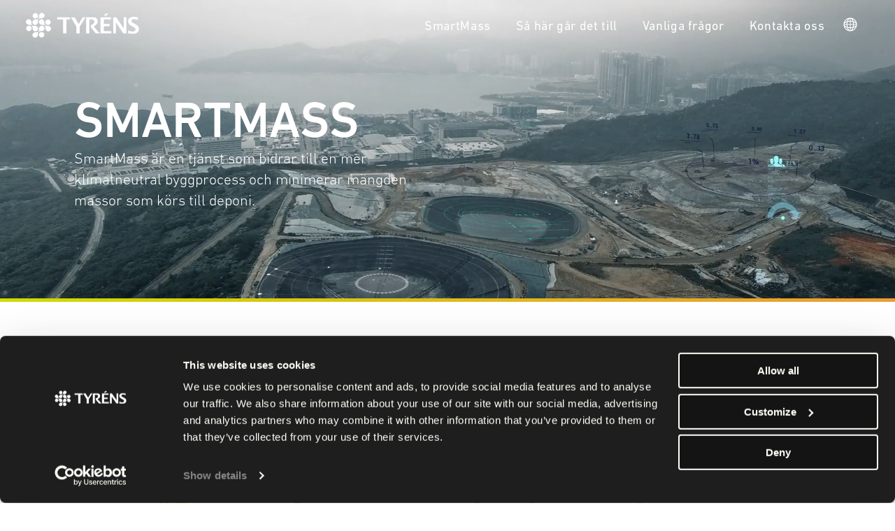

--- FILE ---
content_type: text/html; charset=utf-8
request_url: https://www.smartmass.tyrens.se/
body_size: 8043
content:



<!DOCTYPE html>
<html lang="sv">
<head>
    <meta charset="utf-8">
    <meta http-equiv="X-UA-Compatible" content="IE=edge,chrome=1">
    <meta name="viewport" content="width=device-width, initial-scale=1, shrink-to-fit=no">
    <meta name="MobileOptimized" content="320">
    <meta name="HandheldFriendly" content="True">
    <meta name="facebook-domain-verification" content="j9pejokv3xfs7htf1piannd1glcg4q" />
    <meta name="description" content="SmartMass bidrar till en mer klimatneutral byggprocess och minimerar m&amp;#228;ngden massor som k&amp;#246;rs till deponi." />
    <meta property="og:description" content="SmartMass bidrar till en mer klimatneutral byggprocess och minimerar m&amp;#228;ngden massor som k&amp;#246;rs till deponi." />
    <meta property="og:type" content="website" />
    <meta property="og:url" content="https://www.smartmass.tyrens.se/" />
    <meta property="og:locale" content="sv" />
    <meta name="twitter:card" content="summary_large_image" />
    <meta name="twitter:description" content="SmartMass bidrar till en mer klimatneutral byggprocess och minimerar m&amp;#228;ngden massor som k&amp;#246;rs till deponi." />
    <title>SmartMass - Minska kostnad och klimatp&#xE5;verkan f&#xF6;r masshantering | Tyr&#xE9;ns</title>
    <meta property="og:title" content="SmartMass - Minska kostnad och klimatp&#xE5;verkan f&#xF6;r masshantering | Tyr&#xE9;ns" />
    <meta name="twitter:title" content="SmartMass - Minska kostnad och klimatp&#xE5;verkan f&#xF6;r masshantering | Tyr&#xE9;ns" />
    
    <meta property="og:image" content="https://www.tyrens.se/media/1531/tyrens_fb_img.png" />
    <meta property="twitter:image" content="https://www.tyrens.se/media/1531/tyrens_fb_img.png" />

    <script src="/App_Plugins/UmbracoForms/Assets/promise-polyfill/dist/polyfill.min.js?v=13.1.2" type="application/javascript"></script><script src="/App_Plugins/UmbracoForms/Assets/aspnet-client-validation/dist/aspnet-validation.min.js?v=13.1.2" type="application/javascript"></script>
    <link rel="canonical" href="https://www.smartmass.tyrens.se/" />
    <link rel="stylesheet" href="/dist/theme-base/css/critical.c98bc416fbcda96eef88.css">
    <link rel="preload" as="style" onload="this.rel='stylesheet'" href="/dist/theme-base/css/main.c98bc416fbcda96eef88.css">
    <script type="text/javascript" defer src="/dist/theme-base/js/polyfill-c98bc416fbcda96eef88.js"></script>
    <script type="text/javascript" defer src="/dist/theme-base/js/vendor-c98bc416fbcda96eef88.js"></script>
    <script type="text/javascript" defer src="/dist/theme-base/js/critical-c98bc416fbcda96eef88.js"></script>

    <!-- Google Tag Manager -->
<!-- Google Tag Manager -->
<script>(function(w,d,s,l,i){w[l]=w[l]||[];w[l].push({'gtm.start':
new Date().getTime(),event:'gtm.js'});var f=d.getElementsByTagName(s)[0],
j=d.createElement(s),dl=l!='dataLayer'?'&l='+l:'';j.async=true;j.src=
'https://www.googletagmanager.com/gtm.js?id='+i+dl;f.parentNode.insertBefore(j,f);
})(window,document,'script','dataLayer','GTM-5RXJ23S');</script>
<!-- End Google Tag Manager -->    <!-- End Google Tag Manager -->
    <!-- Favicons -->
        <link rel="apple-touch-icon" sizes="57x57" href="/static/tyrens-favicon/apple-icon-57x57.png">
        <link rel="apple-touch-icon" sizes="60x60" href="/static/tyrens-favicon/apple-icon-60x60.png">
        <link rel="apple-touch-icon" sizes="72x72" href="/static/tyrens-favicon/apple-icon-72x72.png">
        <link rel="apple-touch-icon" sizes="76x76" href="/static/tyrens-favicon/apple-icon-76x76.png">
        <link rel="apple-touch-icon" sizes="114x114" href="/static/tyrens-favicon/apple-icon-114x114.png">
        <link rel="apple-touch-icon" sizes="120x120" href="/static/tyrens-favicon/apple-icon-120x120.png">
        <link rel="apple-touch-icon" sizes="144x144" href="/static/tyrens-favicon/apple-icon-144x144.png">
        <link rel="apple-touch-icon" sizes="152x152" href="/static/tyrens-favicon/apple-icon-152x152.png">
        <link rel="apple-touch-icon" sizes="180x180" href="/static/tyrens-favicon/apple-icon-180x180.png">
        <link rel="icon" type="image/png" sizes="192x192" href="/static/tyrens-favicon/android-icon-192x192.png">
        <link rel="icon" type="image/png" sizes="32x32" href="/static/tyrens-favicon/favicon-32x32.png">
        <link rel="icon" type="image/png" sizes="96x96" href="/static/tyrens-favicon/favicon-96x96.png">
        <link rel="icon" type="image/png" sizes="16x16" href="/static/tyrens-favicon/favicon-16x16.png">
        <link rel="manifest" href="/static/tyrens-favicon/manifest.json">
        <meta name="msapplication-TileColor" content="#ffffff">
        <meta name="msapplication-TileImage" content="~/static/tyrens-favicon/ms-icon-144x144.png">
        <meta name="theme-color" content="#ffffff">

    <script>
    var pageContext = {
        searchPageUrl: '',
        policyUrl: '',
        rootId: 10061,
        nodeId: 10061,
        language: 'sv',
        siteLanguage: 'sv',
        translation: {
            'Activate map': 'Aktivera karta',
            'All': 'Alla',
            'Apply': 'Ans&#xF6;k',
            'Articles': 'Nyheter',
            'City': 'Ort',
            'Content': 'Inneh&#xE5;ll',
            'Cookie Policy': 'Cookie Policy',
            'Disable map': 'Inaktivera karta',
            'Division': 'Division',
            'Employees': 'Medarbetare',
            'Email to': 'EmailAddress',
            'Events': 'Evenemang',
            'Final day of application': 'Sista ans&#xF6;kningsdag',
            'General application': 'Intresseanm&#xE4;lan',
            'Loading': 'Laddar',
            'Log in/Register': 'Logga in/Registrera dig',
            'No results found for': 'Inga resultat hittades f&#xF6;r',
            'Other offices': 'Visa alla kontor',
            'Projects': 'Projekt',
            'Read more': 'L&#xE4;s mer',
            'Read less': 'L&#xE4;s mindre',
            'Region/City': 'Region/Ort',
            'Register': 'Registrera',
            'Sectors': 'Sektorer',
            'Send email': 'Skicka e-post',
            'Service area': 'Kompetensomr&#xE5;de',
            'Services': 'Tj&#xE4;nster',
            'Show all': 'Visa alla',
            'Show more': 'Ladda fler',
            'Subscribe': 'Prenumerera',
            'View all results for': 'Visa alla resultat f&#xF6;r',
            'We are currently hiring for the following positions': 'Vi s&#xF6;ker just nu kollegor till f&#xF6;ljande jobb',
            'We accept interest registration for these areas': 'Vi tar emot intresseanm&#xE4;lningar om jobb samt f&#xF6;rfr&#xE5;gningar om praktikplats och examensarbete inom f&#xF6;ljande omr&#xE5;den',
            'Your search for': 'Din s&#xF6;kning p&#xE5;',
            'cookie_accept': 'Ok, jag f&#xF6;rst&#xE5;r',
            'cookie_link': '/sv/vilka-vi-ar/om-oss/cookies-pa-tyr&#xE9;ns-se/',
            'cookie_link_text': 'L&#xE4;s mer om hur vi hanterar cookies.',
            'cookie_text': 'Bes&#xF6;kare p&#xE5; v&#xE5;r externa webbplats &#xE4;r viktiga f&#xF6;r oss. D&#xE4;rf&#xF6;r anv&#xE4;nder vi cookies f&#xF6;r att f&#xF6;rb&#xE4;ttra anv&#xE4;ndarupplevelsen.',
            'gave': 'gav',
            'hits': 'tr&#xE4;ffar',
            'in': 'i',
            'January': 'Januari',
            'February': 'Februari',
            'March': 'Mars',
            'April': 'April',
            'May': 'Maj',
            'June': 'Juni',
            'July': 'Juli',
            'August': 'Augusti',
            'September': 'September',
            'October': 'Oktober',
            'November': 'November',
            'December': 'December',
		},
        mapboxKey: '',
		backupOffice: {
			street: '',
			districtAndPostalCode: '',
			name: '',
            phoneNumber: '',
            coordinateString: ''
		}
    }
    </script>
    <script type="text/javascript">
        var MTIProjectId = 'f65696e1-6681-47f0-a2f8-542e06690f7d';
        (function () {
            var mtiTracking = document.createElement('script');
            mtiTracking.type = 'text/javascript';
            mtiTracking.async = 'true';
            mtiTracking.src = '/static/mtiFontTrackingCode.js';
            (document.getElementsByTagName('head')[0] || document.getElementsByTagName('body')[0]).appendChild(mtiTracking);
        })();
    </script>
</head>
<body id="10061" class='layout--componentHome level--2 theme-base '>
    <!-- Google Tag Manager (noscript) -->
<!-- Google Tag Manager (noscript) -->
<noscript><iframe src="https://www.googletagmanager.com/ns.html?id=GTM-5RXJ23S"
height="0" width="0" style="display:none;visibility:hidden"></iframe></noscript>
<!-- End Google Tag Manager (noscript) -->    <!-- End Google Tag Manager (noscript) -->
    


<header class="c-header ">
    <div class="header-container">
        <a class="header__logo" href="/" title="SmartMass" aria-label="Link to Tyréns">
            <svg class="svg-icon">
                <use class="logo__svg" href="/dist/theme-base/assets/svg/ui.svg#logo"></use>
            </svg>
        </a>
        <button class="header__burger js-open-nav" aria-label="Navigation"></button>
        




<nav class="header__navigation c-navigation navigation--slim">
    <div class="navigation__container">
		<ul class="navigation__list">
			    <li class="navigation__list-item  
                     
                    
                    
                    ">
					<a href="/smartmass/" title="SmartMass" class="item__link">
						SmartMass
					</a>
				</li>
			    <li class="navigation__list-item  
                     
                    
                    
                    ">
					<a href="/sahar/" title="S&#xE5; h&#xE4;r g&#xE5;r det till" class="item__link">
						S&#xE5; h&#xE4;r g&#xE5;r det till
					</a>
				</li>
			    <li class="navigation__list-item  
                     
                    
                    
                    ">
					<a href="/vanliga-fraagor/" title="Vanliga fr&#xE5;gor" class="item__link">
						Vanliga fr&#xE5;gor
					</a>
				</li>
			    <li class="navigation__list-item  
                     
                    
                    
                    ">
					<a href="/kontakta-oss/" title="Kontakta oss" class="item__link">
						Kontakta oss
					</a>
				</li>
			<li class="navigation__list-item site-lang">
				<button class="item__button item__link js-language-toggle" aria-label="Site/Language">
					<svg class="svg-icon">
						<use xlink:href="/dist/theme-base/assets/svg/ui.svg#globe"></use>
					</svg>
				</button>
				<div class="navigation__list-sub navigation__list-sub--language">
					<div class="sub__container">
						<div class="sub__title-container"><a href="https://www.tyrens.com" class="sub__title">Tyréns Group</a> <a href="https://www.tyrens.com" class="sub__title-group">English</a></div>
<div class="sub__list country__list">
<div class="country__wrapper">
<div class="country__title">Sverige</div>
<ul class="country__sub-list">
<li class="sub__list-item">
<div class="title__wrapper"><a href="https://www.tyrens.se/" title="Swedish" class="site__title">Tyréns</a></div>
<a href="https://www.tyrens.se/" title="Swedish" class="item__link">Swedish</a> <a href="https://www.tyrens.se/en/" title="English" class="item__link">English</a></li>
</ul>
</div>
<div class="country__wrapper">
<div class="country__title">Estland</div>
<ul class="country__sub-list">
<li class="sub__list-item">
<div class="title__wrapper"><a href="/" title="Tari" class="site__title">Tari</a></div>
<a href="/" title="Estonian" class="item__link">Estonian</a> <a href="/en/" title="English" class="item__link">English</a></li>
</ul>
</div>
<div class="country__wrapper">
<div class="country__title">England</div>
<ul class="country__sub-list">
<li class="sub__list-item">
<div class="title__wrapper"><a rel="noopener" href="https://www.akt-uk.com/" target="_blank" title="AKT II" class="site__title">AKT II</a></div>
<a rel="noopener" href="https://www.akt-uk.com/" target="_blank" title="English" class="item__link">English</a></li>
<li class="sub__list-item">
<div class="title__wrapper"><a rel="noopener noreferrer" href="https://www.hilsonmoran.com/" target="_blank" title="Hilson Moran" class="site__title">Hilson Moran</a></div>
<a rel="noopener noreferrer" href="https://www.hilsonmoran.com/" target="_blank" title="English" class="item__link">English</a></li>
</ul>
</div>
<div class="country__wrapper">
<div class="country__title">Litauen</div>
<ul class="country__sub-list">
<li class="sub__list-item">
<div class="title__wrapper"><a href="https://tyrens.lt/lt/" target="_blank" title="Kelprojektas" class="site__title" rel="noopener">Tyréns</a></div>
<a href="https://tyrens.lt/lt/" target="_blank" title="Lithuanian" class="item__link" rel="noopener">Lithuanian</a> <a href="https://tyrens.lt/en/" target="_blank" title="English" class="item__link" rel="noopener">English</a></li>
</ul>
</div>
<div class="country__wrapper">
<div class="country__title">Polen</div>
<ul class="country__sub-list">
<li class="sub__list-item">
<div class="title__wrapper"><a href="https://www.tyrenspolska.com/" title="Tyréns" class="site__title">Tyréns</a></div>
<a href="https://www.tyrenspolska.com/" title="Polska" class="item__link">Polish</a></li>
</ul>
</div>
</div>
						<div class="sub__container-close js-subnav-close">
							<svg class="svg-icon">
								<use xlink:href="/dist/theme-base/assets/svg/ui.svg#close"></use>
							</svg>
						</div>
					</div>
				</div>
			</li>
		</ul>
    </div>
</nav>

    </div>
</header>

    







<section class="c-hero js-hero hero--sub hero--theme-white" style="background-image: url('?format=jpg&amp;mode=crop&amp;anchor=center&amp;width=1920&amp;height=600')">
        <video class="hero__video" src="/media/5324/pixaby-site-16261.mp4" muted loop autoplay playsinline="true" webkit-playsinline="true" data-object-fit></video>
    <div class="hero__container grid grid--margin">
        <div class="hero__content">
                <h1 class="hero__title">SmartMass</h1>
                <span class="hero__text">
                    <p>SmartMass är en tjänst som bidrar till en mer klimatneutral byggprocess och minimerar mängden massor som körs till deponi.</p>
                </span>
        </div>
    </div>
        <div class="hero__border"></div>
</section>







<section class="c-fluid-rich-text-editor row fluid-rich-text--center ">
    <div class="fluid-rich-text-editor__container grid grid--margin center">
        <div class="fluid-rich-text-editor__content">
            <p>Bygg- och anläggningssektorn står för cirka<strong> 20 procent</strong> av Sveriges klimatutsläpp (Statens offentliga utredningar, 2023). En stor del av dessa klimatutsläpp beror på att det inom branschen omsätts och transporteras stora mängder jord- och bergmassor, samt att det åtgår stora mängder konstruktionsmaterial vid exempelvis byggnation av infrastruktur och byggnader.</p>
        </div>
    </div>
</section>








<section class="c-callout-text row callout-text--animate callout-text--center">
    <div class="callout-text__container grid grid--margin center">
        <div class="callout-text__content">
                <div class="callout-text__text">
                    <p><span class="TextRun Highlight SCXO142915826 BCX8" data-contrast="auto"><span class="NormalTextRun SCXO142915826 BCX8">"Använder man inte denna typ av verktyg begår man tjänstefel"<br></span></span></p>
                </div>
        </div>
    </div>
</section>









<section class="c-fluid-rich-text-editor row fluid-rich-text--center ">
    <div class="fluid-rich-text-editor__container grid grid--margin center">
        <div class="fluid-rich-text-editor__content">
            <p><span class="TextRun Highlight SCXO142915826 BCX8" data-contrast="auto"><span class="NormalTextRun SCXO142915826 BCX8">Carl Zide, Massbalans</span></span></p>
        </div>
    </div>
</section>








<section class="c-callout-text row  callout-text--center">
    <div class="callout-text__container grid grid--margin center">
        <div class="callout-text__content">
                <a href="/smartmass/" class="callout-text__button e-button button--black">L&#xE4;s mer om SmartMass</a>
        </div>
    </div>
</section>










<section class="c-text-with-images
    hero--fill
    text-with-images--position-center
    text-with-images--layout-text-left
    text-with-images--images
    video--file
    row
    "
    
    
>
    <div class="grid grid--margin">
        <div class="text-with-images__container">
            <div class="text-with-images__images">
                <div class="images__container">
                    <figure class="image__main">
                        <img class="image__main-img" alt="" title="" src='/media/6303/trafikverket.png?format=jpg&width=965&mode=max&quality=85' />
                    </figure>
                </div>
            </div>
            <div class="text-with-images__content">
                <span class="content__separator">
                    <svg class="svg-icon">
                        <use xlink:href="/dist/theme-base/assets/svg/ui.svg#separator"></use>
                    </svg>
                </span>
                <div class="content__text"><p><span>Kraven på att minska koldioxidutsläppen ökar i snabb takt och redan till 2030 krävs en minskning med 60% jämfört med 2015. Är du säker på att du gör allt du kan för att uppnå dessa mål på bästa sätt? Vi på SmartMass kan hjälpa dig att sänka dina kostnader och minska koldioxidutsläppen dramatiskt genom vår masshanteringstjänst för byggprojekt. Låt oss hjälpa dig att nå dina miljömål på ett hållbart och kostnadseffektivt sätt.</span></p></div>
            </div>
        </div>
    </div>
</section>









<section class="c-fluid-rich-text-editor row fluid-rich-text--center fluid-rich-text--solid-background">
    <div class="fluid-rich-text-editor__container grid grid--margin center">
        <div class="fluid-rich-text-editor__content">
            <p><span>Inom masshantering är det ofta en utmaning att <strong>visualisera</strong> olika alternativ för hantering av jordmassor, vilket kan leda till uteblivna förbättringar. Med SmartMass masshanteringstjänst hjälper vi dig att tydligt se och utvärdera olika alternativ för hantering av jordmassor. </span></p>
<p><span>Genom våra unika beräkningsmetoder, som vi har utvecklat tillsammans med våra kunder, kan vi påvisa hur olika masshanteringsscenarier kan leda till betydande <strong>kostnadsbesparingar</strong> och kraftigt reducerad <strong>miljöpåverkan</strong>. Med SmartMass kan du ta steg för steg mot att uppnå de nya kraven som snabbt närmar sig.</span></p>
        </div>
    </div>
</section>










<section class="c-text-with-images
    hero--fill
    text-with-images--position-center
    text-with-images--layout-text-right
    text-with-images--images
    video--file
    row
    "
    data-animate
    
>
    <div class="grid grid--margin">
        <div class="text-with-images__container">
            <div class="text-with-images__images">
                <div class="images__container">
                    <figure class="image__main">
                        <img class="image__main-img" alt="" title="" src='/media/6241/1080800graf.png?format=jpg&width=965&mode=max&quality=85' />
                    </figure>
                </div>
            </div>
            <div class="text-with-images__content">
                <h2 class="content__title">Verkliga resultat</h2>
                <span class="content__separator">
                    <svg class="svg-icon">
                        <use xlink:href="/dist/theme-base/assets/svg/ui.svg#separator"></use>
                    </svg>
                </span>
                <div class="content__text"><p>Projekt där man tagit hjälp av SmartMass-teamet visar enastående resultat. I ett projekt var det möjligt att reducera 55% av miljöpåverkan och minska kostnaderna med 60%. <span class="TextRun  BCX8 SCXO242165220" data-contrast="auto"><span class="NormalTextRun  BCX8 SCXO242165220">Grafen visar tydligt hur två olika masshanteringsscenarier påverkar projektets kostnader och utsläpp.</span></span></p></div>
                <a href="/smartmass/" class="content__button e-button button--black"  >L&#xE4;s mer om SmartMass</a>
            </div>
        </div>
    </div>
</section>









<section class="c-fluid-rich-text-editor row fluid-rich-text--center fluid-rich-text--solid-background">
    <div class="fluid-rich-text-editor__container grid grid--margin center">
        <div class="fluid-rich-text-editor__content">
            <h2>SmartMass</h2>
<p>SmartMass löser många utmaningar inom byggbranschen och bidrar till att:</p>
<ul>
<li>Hantera massor som en tillgång i stället för ett bekymmer.</li>
<li>Genomföra projekt snabbt, billigt och samtidigt reducera <span>CO₂</span>-utsläpp.</li>
<li><span class="TextRun  BCX8 SCXO6143732" data-contrast="auto"><span class="NormalTextRun  BCX8 SCXO6143732">Med SmartMass som ett beslutsunderlag sänks tröskeln till att ta klimatpåverkan i beaktning</span></span>.</li>
</ul>
        </div>
    </div>
</section>








<section class="c-callout-text row callout-text--animate callout-text--center">
    <div class="callout-text__container grid grid--margin center">
        <div class="callout-text__content">
                <div class="callout-text__text">
                    <p><strong>Målet med</strong> SmartMass är att bidra till en klimatneutral byggprocess till år 2045.</p>
                </div>
        </div>
    </div>
</section>







<footer class="c-footer footer--slim">
	<div class="footer__content footer__content-main u-separator">
		<div class="footer__content-container main__container grid grid--margin">
            <div class="footer__logo footer__logo--logo">
				<svg class="svg-icon">
					<use class="logo__svg" xlink:href="/dist/assets/svg/ui.svg#@logo"></use>
				</svg>
            </div>
            <div class="footer__links-container">
				
            </div>
		</div>
	</div>
	<div class="footer__content footer__content--info">
		<div class="grid grid--margin">
			<div class="info__container">
				<div class="content__info">
					<span class="info__text"></span>
					<div class="info__legal">
						
					</div>
				</div>
				<div class="social-media__container">
				</div>
			</div>
		</div>
	</div>
</footer>    <script type="text/javascript" defer src="/dist/theme-base/js/main-c98bc416fbcda96eef88.js"></script>
    <script>
        /*loadCss*/
        !function (w) { "use strict"; var loadCSS = function (href, before, media) { function ready(cb) { return doc.body ? cb() : void setTimeout(function () { ready(cb) }) } function loadCB() { ss.addEventListener && ss.removeEventListener("load", loadCB), ss.media = media || "all" } var ref, doc = w.document, ss = doc.createElement("link"); if (before) ref = before; else { var refs = (doc.body || doc.getElementsByTagName("head")[0]).childNodes; ref = refs[refs.length - 1] } var sheets = doc.styleSheets; ss.rel = "stylesheet", ss.href = href, ss.media = "only x", ready(function () { ref.parentNode.insertBefore(ss, before ? ref : ref.nextSibling) }); var onloadcssdefined = function (cb) { for (var resolvedHref = ss.href, i = sheets.length; i--;)if (sheets[i].href === resolvedHref) return cb(); setTimeout(function () { onloadcssdefined(cb) }) }; return ss.addEventListener && ss.addEventListener("load", loadCB), ss.onloadcssdefined = onloadcssdefined, onloadcssdefined(loadCB), ss }; "undefined" != typeof exports ? exports.loadCSS = loadCSS : w.loadCSS = loadCSS }("undefined" != typeof global ? global : this);
        /*link[rel=preload] polyfill*/
        !function (w) { if (w.loadCSS) { var rp = loadCSS.relpreload = {}; if (rp.support = function () { try { return w.document.createElement("link").relList.supports("preload") } catch (e) { return !1 } }, rp.poly = function () { for (var links = w.document.getElementsByTagName("link"), i = 0; i < links.length; i++) { var link = links[i]; "preload" === link.rel && "style" === link.getAttribute("as") && (w.loadCSS(link.href, link), link.rel = null) } }, !rp.support()) { rp.poly(); var run = w.setInterval(rp.poly, 300); w.addEventListener && w.addEventListener("load", function () { w.clearInterval(run) }), w.attachEvent && w.attachEvent("onload", function () { w.clearInterval(run) }) } } }(this);
    </script>
</body>
</html>


--- FILE ---
content_type: text/css
request_url: https://www.smartmass.tyrens.se/dist/theme-base/css/main.c98bc416fbcda96eef88.css
body_size: 27077
content:
.e-project-card{position:relative;text-decoration:none;padding:0;width:100%;overflow:hidden;transition:all .7s;opacity:1}.e-project-card.is-hidden{opacity:0;transform:translateY(10%)}.e-project-card.project-card--small{grid-row-end:span 4}.e-project-card.project-card--small-medium{grid-row-end:span 5}.e-project-card.project-card--medium{grid-row-end:span 6}.e-project-card.project-card--large{grid-row-end:span 7}.e-project-card .item__container{display:flex}.e-project-card .item__container,.e-project-card .project-card__container{position:relative;overflow:hidden;height:100%}.e-project-card .project-card__container:before{display:block;padding-top:60%;content:""}.e-project-card .project-card__container:after{position:absolute;height:50%;right:0;bottom:0;left:0;background:linear-gradient(transparent,rgba(0,0,0,.8));content:""}.e-project-card .project-card__image{position:absolute;top:0;right:0;bottom:0;left:0;background-size:cover;background-position:50%;transform:translateZ(0);transition:transform 3s}.e-project-card .project-card__title{position:absolute;right:1.875rem;bottom:1.875rem;left:1.875rem;z-index:1;color:#fff;transition:all .5s}.e-project-card .project-card__button{position:absolute;top:50%;left:50%;transform:translate(-50%,-50%) scale(.8);opacity:0;z-index:1}.e-project-card .project-card__overlay{display:none}@media (min-width:680px){.e-project-card .project-card__overlay{display:block;transition:opacity .5s;position:absolute;background:rgba(0,0,0,.7);top:0;right:0;bottom:0;left:0;opacity:0}.e-project-card:hover .project-card__overlay{opacity:1}.e-project-card:hover .project-card__title{opacity:0}.e-project-card:hover .project-card__button{transform:translate(-50%,-50%) scale(1);opacity:1}.e-project-card:hover .project-card__image{transform:scale(1.06) rotate(.02deg)}}.e-contact-card{display:flex;min-width:12rem;max-width:15.5rem;max-width:270px}.e-contact-card .contact-card__image-container{margin-right:1rem}.e-contact-card .contact-card__image{display:block;width:100%;height:auto}.e-contact-card .contact-card__info{width:90%;margin:0 auto}.e-contact-card .contact-card__info .info__name{margin-bottom:.3rem}.e-contact-card .contact-card__info .info__title{margin-bottom:.3rem;font-size:1.05rem;font-weight:300;color:#ed9b33}.e-contact-card .contact-card__info .info__location{margin-bottom:.3rem}.e-contact-card .contact-card__info .info__link{display:block;text-decoration:none;color:#1e1e1e;font-weight:400;font-size:1rem}.e-contact-card .contact-card__info .info__link:hover{color:#ed9b33}.e-contact-card .contact-card__info .info__email{margin-bottom:.3rem;text-align:left;text-decoration:underline}.e-contact-card.contact-card--vertical{flex-direction:column}.e-contact-card.contact-card--vertical .contact-card__image-container{height:100%;max-height:215px;margin-bottom:1rem;margin-right:0}@media (min-width:375px){.e-contact-card .contact-card__info{width:90%}}.e-text-input{width:100%;border:1px solid #ada6a6;border-radius:4px;padding:.5rem 1rem;outline:none;-webkit-appearance:none;-moz-appearance:none;appearance:none;transition:all .3s}.e-text-input.search-overlay__query,.e-text-input.search__query{padding-left:3rem;background-image:url(/static/assets/svg/search.svg);background-repeat:no-repeat;background-size:1rem;background-position:1rem}.e-text-input:focus{border-color:#ed9b33}.e-text-input::-moz-placeholder{color:#1e1e1e}.e-text-input::placeholder{color:#1e1e1e}.e-text-area{width:100%;border:1px solid #ada6a6;border-radius:4px;padding:.5rem 1rem;outline:none;resize:none}.e-text-area:focus{border-color:#ed9b33}.e-text-area::-moz-placeholder{color:#1e1e1e}.e-text-area::placeholder{color:#1e1e1e}.c-featured-areas{background:#f1f0ea;overflow:hidden}.c-featured-areas .featured-areas__container{padding-top:4rem;padding-bottom:4rem}.c-featured-areas .featured-areas__title{margin-bottom:1.125rem}.c-featured-areas .featured-areas__list{display:flex;justify-content:space-around;flex-direction:column}.c-featured-areas .featured-areas__list-item{position:relative;width:100%;overflow:hidden;margin-bottom:1.875rem}.c-featured-areas .featured-areas__list-item:before{display:block;padding-top:120%;content:""}.c-featured-areas .featured-areas__list-item:after{position:absolute;height:50%;top:0;right:0;left:0;background:linear-gradient(rgba(0,0,0,.8),transparent);content:""}.c-featured-areas .featured-areas__list-item .list-item__image{position:absolute;top:0;right:0;bottom:0;left:0;margin:0;background-size:cover;background-repeat:no-repeat;background-position:50%;transition:transform 3s}.c-featured-areas .featured-areas__list-item .list-item__content{position:absolute;top:0;right:0;bottom:0;left:0;width:100%;display:flex;flex-direction:column;align-items:flex-start;padding:2rem;color:#fff;min-height:21rem;z-index:1}.c-featured-areas .featured-areas__list-item .list-item__content .list-item__title{display:block;width:100%;font-weight:400;word-break:break-word;word-wrap:break-word}.c-featured-areas .featured-areas__list-item .list-item__content .list-item__separator{display:block;width:2rem;height:1rem;margin-top:1.125rem;margin-bottom:1.125rem;fill:#fff;transition:all .3s}.c-featured-areas .featured-areas__list-item .list-item__content .list-item__text{width:100%;margin-bottom:1rem;font-size:1.2rem;line-height:1.8rem;font-weight:300;letter-spacing:.025rem;opacity:0;transition:all .5s cubic-bezier(.25,.46,.45,.94);transition-delay:.2s;transform:translate(-1rem)}.c-featured-areas .featured-areas__list-item .list-item__content .list-item__button{display:none;margin-top:.5rem;opacity:0;transition:all .5s cubic-bezier(.25,.46,.45,.94);transition-delay:0ms;transform:translate(-1rem)}.c-featured-areas .featured-areas__list-item .list-item__content:after{display:block;position:absolute;top:0;right:0;bottom:0;left:0;background:#1e1e1e;content:"";opacity:0;transition:opacity .3s;z-index:-1}.c-featured-areas[data-animate] .featured-areas__title{opacity:0;transform:translateY(100%);transition:all .7s}.c-featured-areas[data-animate] .featured-areas__list-item{opacity:0;transform:translateY(10%);transition:all 1s cubic-bezier(.25,.46,.45,.94)}.c-featured-areas[data-animate] .featured-areas__list-item:nth-child(2){transition-delay:.3s}.c-featured-areas[data-animate] .featured-areas__list-item:nth-child(3){transition-delay:.6s}.c-featured-areas[data-animate].is-visible .featured-areas__list-item,.c-featured-areas[data-animate].is-visible .featured-areas__title{opacity:1;transform:translate(0)}@media (min-width:680px){.c-featured-areas .featured-areas__list{flex-direction:row;margin-right:-.5625rem;margin-left:-.5625rem}.c-featured-areas .featured-areas__list-item{width:calc(33.33332% - 1.125rem);margin-bottom:0}}@media (min-width:1024px){.c-featured-areas .featured-areas__list-item:hover .list-item__image{transform:scale(1.06) rotate(.02deg)}.c-featured-areas .featured-areas__list-item:hover .list-item__content .list-item__separator{fill:#ed9b33}.c-featured-areas .featured-areas__list-item:hover .list-item__content:after{opacity:.7}.c-featured-areas .featured-areas__list-item:hover .list-item__button,.c-featured-areas .featured-areas__list-item:hover .list-item__text{opacity:1;transform:translate(0)}.c-featured-areas .featured-areas__list-item:hover .list-item__text{transition-delay:.2s;max-height:192px;overflow:hidden}.c-featured-areas .featured-areas__list-item:hover .list-item__button{transition-delay:.4s}}@media (min-width:1200px){.c-featured-areas .featured-areas__list-item .list-item__content .list-item__button{display:block}}@media (min-width:1400px){.c-featured-areas .featured-areas__list-item .list-item__content .list-item__button{margin-top:1rem}}.c-callout-text{overflow:hidden}.c-callout-text .callout-text__content{width:100%}.c-callout-text .callout-text__text p{font-size:2.25rem;line-height:1.0625em;font-weight:700;letter-spacing:0;color:#ed9b33}.c-callout-text .callout-text__text p strong{color:#1e1e1e;font-weight:700}.c-callout-text .callout-text__button{display:inline-block;margin-top:1.875rem}@supports ((-webkit-background-clip:text) or (background-clip:text)) or (-webkit-background-clip:text){.c-callout-text .callout-text__text p{color:transparent;background-image:linear-gradient(90deg,#ed9b33 0,#cedc00);-webkit-background-clip:text;background-clip:text}.c-callout-text.callout-text--animate .callout-text__text p{background-image:linear-gradient(-45deg,#ed9b33,#cedc00,#ed9b33,#cedc00);background-size:400% 400%;animation:Gradient 10s ease infinite}}.c-callout-text.callout-text--grey .callout-text__text p{background:none;color:#ada6a6}.c-callout-text.callout-text--404 p{margin:0}.c-callout-text.callout-text--404 .callout-text__links{margin-top:2rem}.c-callout-text.callout-text--404 .search__link{display:block;margin-top:2rem;transition:.2s}@media (min-width:680px){.c-callout-text .callout-text__content{max-width:50rem;padding-right:1.875rem;padding-left:1.875rem}.c-callout-text .callout-text__text p{font-size:2.5rem}.c-callout-text.callout-text--center .callout-text__content{margin-right:auto;margin-left:auto}.c-callout-text.callout-text--right .callout-text__content{margin-right:0;margin-left:auto}.c-callout-text.callout-text--404 .callout-text__links{margin-bottom:2rem}.c-callout-text.callout-text--404 .search__link{display:inline-block;margin-top:0;margin-left:2rem}}@media (min-width:1024px){.c-callout-text .callout-text__text p{font-size:3.2rem}body:not(.theme-base) .c-callout-text .callout-text__text p{font-size:2.8rem;line-height:3.3rem;padding-bottom:.2rem}}.c-contacts{overflow:hidden}.c-contacts .contacts__title{margin-bottom:2rem}.c-contacts .contacts__list{margin-top:2rem}.c-contacts .contacts__list-container{display:flex;flex-wrap:wrap}.c-contacts .contacts__list-item{display:flex;justify-content:center;flex:0 1 100%;max-width:none;margin-bottom:2rem;box-sizing:border-box}.c-contacts .contacts__load-more{display:block;margin:2rem auto 0}.c-contacts .contacts__form-container{display:none;position:fixed;top:10rem;right:0;bottom:0;left:0;border:1px solid #f1f0ea;background:#fff;z-index:4;overflow-y:auto}.c-contacts .contacts__form-container .contacts-overlay__close{position:absolute;top:2.15rem;right:2.15rem;color:#1e1e1e;font-size:.9rem;cursor:pointer;width:1.5rem;height:1.5rem}.c-contacts .contacts__form-container .contacts-overlay__close svg{pointer-events:none}.c-contacts .contacts__form-container .contacts-overlay__close:hover{fill:#ed9b33}.c-contacts .contacts__form-container .grid__main{float:none;width:-moz-fit-content;width:fit-content;margin:0 auto}.c-contacts .contacts__form-container .contacts-overlay__close-button-container{margin-top:4rem;text-align:center}.c-contacts .contacts__form-container .contacts-overlay__close-button-container .js-close-contact-form{display:none}.c-contacts .contacts__form-container .contacts-overlay__close-button-container .js-close-contact-form.show{display:inline-block}.c-contacts .contacts__form-container.is-open{display:block}@media (min-width:375px){.c-contacts .contacts__list-item{flex:0 1 50%;padding:0 .5rem}.c-contacts .contacts__form-container{left:10vw;right:10vw}}@media (min-width:680px){.c-contacts .contacts__list{margin-top:4rem}}@media (min-width:860px){.c-contacts .contacts__list-item{flex:0 1 33.33333%}}@media (min-width:1300px){.c-contacts .contacts__list-item{flex:0 1 25%;padding:0}}.c-featured-projects .featured-projects__header{margin-bottom:1.125rem}.c-featured-projects .featured-projects__header .featured-projects__title{font-weight:400}.c-featured-projects .featured-projects__list{display:flex;flex-direction:row;flex-wrap:wrap}.c-featured-projects .featured-projects__list-item{position:relative;text-decoration:none;padding:0;width:100%;margin-bottom:1.875rem;height:20rem}.c-featured-projects .featured-projects__footer{margin-top:2rem;text-align:center}.c-featured-projects[data-animate] .featured-projects__title{opacity:0;transform:translateY(100%);transition:all .7s}.c-featured-projects[data-animate] .featured-projects__list-item{opacity:0;transform:translateY(20%);transition:all .7s}.c-featured-projects[data-animate].is-visible .featured-projects__list-item,.c-featured-projects[data-animate].is-visible .featured-projects__title{opacity:1;transform:translate(0)}@media (min-width:680px){.c-featured-projects .featured-projects__list-item{margin-bottom:0}.c-featured-projects.featured-projects--waterfall-wide .featured-projects__list,.c-featured-projects.featured-projects--waterfall .featured-projects__list{display:flex;max-width:1600px;margin:0 auto;justify-content:space-around}.c-featured-projects.featured-projects--waterfall-wide .featured-projects__list-item,.c-featured-projects.featured-projects--waterfall .featured-projects__list-item{width:calc(33.33332% - 1.125rem);height:24rem;margin-bottom:1.125rem}@supports (grid-auto-rows:auto){.c-featured-projects.featured-projects--waterfall-wide .featured-projects__list,.c-featured-projects.featured-projects--waterfall .featured-projects__list{display:grid;grid-gap:1.125rem;grid-template-columns:repeat(auto-fill,minmax(20rem,1fr));grid-auto-rows:4rem}.c-featured-projects.featured-projects--waterfall-wide .featured-projects__list-item,.c-featured-projects.featured-projects--waterfall .featured-projects__list-item{width:auto;grid-row-end:span 4;height:auto;margin-bottom:0}.c-featured-projects.featured-projects--waterfall-wide .featured-projects__list-item.featured-projects__list-item--small,.c-featured-projects.featured-projects--waterfall .featured-projects__list-item.featured-projects__list-item--small{grid-row-end:span 4}.c-featured-projects.featured-projects--waterfall-wide .featured-projects__list-item.featured-projects__list-item--small-medium,.c-featured-projects.featured-projects--waterfall .featured-projects__list-item.featured-projects__list-item--small-medium{grid-row-end:span 5}.c-featured-projects.featured-projects--waterfall-wide .featured-projects__list-item.featured-projects__list-item--medium,.c-featured-projects.featured-projects--waterfall .featured-projects__list-item.featured-projects__list-item--medium{grid-row-end:span 6}.c-featured-projects.featured-projects--waterfall-wide .featured-projects__list-item.featured-projects__list-item--large,.c-featured-projects.featured-projects--waterfall .featured-projects__list-item.featured-projects__list-item--large{grid-row-end:span 7}.c-featured-projects.featured-projects--waterfall-wide .featured-projects__list-item .item__container,.c-featured-projects.featured-projects--waterfall .featured-projects__list-item .item__container{display:flex;height:100%}}.c-featured-projects.featured-projects--waterfall-wide .featured-projects__list{max-width:2060px}}@media (min-width:1580px){.c-featured-projects.featured-projects--waterfall-wide .featured-projects__list{grid-template-columns:repeat(auto-fill,minmax(25rem,1fr))}}.c-job-opening h1,.c-job-opening h2{margin-bottom:1rem}.c-job-opening h2{font-size:1.2rem;line-height:1.4em;font-weight:700}.c-job-opening p{font-size:1.2rem}.c-job-opening strong{font-size:1.2rem;line-height:1.4em;font-weight:700}.c-job-opening .job-opening__apply-date,.c-job-opening .job-opening__prefix-text{margin-bottom:1rem}.c-job-opening .job-opening__apply-date.second{margin-top:1rem;margin-bottom:0}.c-job-opening .job-image__container{margin:2rem 0}.c-job-opening .job-image__container .job__image{width:100%;height:auto}.c-job-opening .job-opening__description{margin-bottom:1rem}.c-job-opening .job-opening__description ul{padding-left:.875rem}.c-job-opening .job-opening__description ul li{position:relative;margin:.5625rem 0;padding-left:1rem;font-size:1.2rem;line-height:1.5em}.c-job-opening .job-opening__description ul li:before{content:"";position:absolute;top:.75rem;display:inline-block;width:.25rem;height:.25rem;margin-left:-1rem;border-radius:50%;background:#ed9b33}.c-job-opening .job-opening__suffix-text{margin-bottom:1rem}.c-job-opening .share__container{margin-top:2rem;margin-bottom:2rem}.c-job-opening .share__container .share__link-tip{display:block;margin-bottom:.25rem;font-size:.8rem}.c-job-opening .share__container .share__link{display:inline-block;margin-bottom:1rem;transition:color .2s;word-break:break-all}.c-job-opening .share__container .social-media__container{display:flex}.c-job-opening .share__container .social-media__container a{display:inline-block;margin-right:1rem}.c-job-opening .share__container .social-media__container .icon{width:1.4rem;height:1.4rem}.c-job-opening .button__container{display:flex;flex-direction:column}.c-job-opening .button__container .back__button{margin-bottom:1rem}@media (min-width:680px){.c-job-opening .button__container{flex-direction:row}.c-job-opening .button__container .back__button{margin-bottom:0;margin-right:auto}.c-job-opening .job-opening__apply-date.second{text-align:right}}.c-list .list__container{padding-top:4rem;border-top:1px solid #d8d8d8}.c-list .list__item{text-decoration:none;color:#1e1e1e}.c-list .list__item .item__title{transition:color .2s}.c-list .list__item:hover .item__title{color:#ed9b33}.c-list .list__item .item__link{transition:color .3s;text-decoration:underline}.c-list .list__item:hover .item__link{color:#ed9b33}.c-list.list--richonecolumn .list__item{display:flex;flex-direction:column;margin-bottom:1.875rem}.c-list.list--richonecolumn .list__item-image{position:relative;flex:0 0 10rem;margin:0 1.875rem 1.125rem 0;height:100%;max-width:20rem;overflow:hidden}.c-list.list--richonecolumn .list__item-image:after{display:block;content:"";padding-bottom:70%}.c-list.list--richonecolumn .list__item-image img{position:absolute;top:-1px;left:-1px;width:calc(100% + 2px);height:calc(100% + 2px);-o-object-fit:cover;object-fit:cover;transition:transform 3s}.c-list.list--richonecolumn .list__item-content{flex:1 1 auto}.c-list.list--richonecolumn .list__item-content .item__title{margin-bottom:.5rem}.c-list.list--richonecolumn .list__item-content .item__link{display:inline-block;margin-top:.5rem}@media (min-width:375px){.c-list.list--richonecolumn .list__container{padding-left:2.5rem}}@media (min-width:680px){.c-list.list--richonecolumn .list__container{padding-left:.5rem}.c-list.list--richonecolumn .list__item:hover .list__item-image img{transform:scale(1.06) rotate(.02deg)}}.c-list.list--onecolumn .list__list-item,.c-list.list--twocolumns .list__list-item{display:block;margin-bottom:1.875rem}.c-list.list--onecolumn .list__list-item .item__link,.c-list.list--twocolumns .list__list-item .item__link{color:#1e1e1e;text-decoration:underline;transition:color .2s}.c-list.list--onecolumn .list__list-item .item__link:hover,.c-list.list--twocolumns .list__list-item .item__link:hover{color:#ed9b33}@media (min-width:375px){.c-list.list--twocolumns .list__container{padding-left:2.5rem}}@media (min-width:680px){.c-list.list--twocolumns .list__container{padding-left:.5rem}.c-list.list--twocolumns .list__list{-moz-column-count:2;column-count:2}}@media (min-width:860px){.c-list.list--richonecolumn .list__item{flex-direction:row}.c-list.list--richonecolumn .list__item-image{position:relative;flex:0 0 30%}}.c-schedule .schedule-title__container{margin-bottom:2rem}.c-schedule .schedule__item .item-date__container{margin-top:1rem;margin-bottom:1rem;padding-bottom:1rem;border-bottom:1px solid #d8d8d8}.c-schedule .schedule__item .item-date__container .item__date{font-weight:500}.c-schedule .schedule__item .item-description__container,.c-schedule .schedule__item .item-timeframe__container{margin-bottom:.5rem}.c-schedule .schedule__item .item-description__container .item__link,.c-schedule .schedule__item .item-description__container .item__title{display:block;font-size:1.3rem;line-height:1.4em;transition:color .2s}.c-schedule .schedule__item .item-description__container .item__description{margin-top:.5rem;color:#ada6a6;font-size:.9rem}@media (min-width:375px){.c-schedule .schedule__container{padding-left:2rem}}@media (min-width:680px){.c-schedule .schedule__container{padding-left:.5rem}.c-schedule .schedule__item .item__content{display:flex;margin-bottom:1rem}.c-schedule .schedule__item .item-timeframe__container{flex-grow:1;flex-shrink:1;flex-basis:33.3%}.c-schedule .schedule__item .item-description__container{flex-grow:1;flex-shrink:1;flex-basis:66.6%}}@media (min-width:1024px){.c-schedule .management__container{flex-direction:row;flex-wrap:wrap}.c-schedule .management__card{width:calc(50% - 2rem)}}.c-rich-text-editor h2,.c-rich-text-editor h3,.c-rich-text-editor h4,.c-rich-text-editor h5{margin-top:2rem;margin-bottom:.25rem}.c-rich-text-editor h2:first-child,.c-rich-text-editor h3:first-child,.c-rich-text-editor h4:first-child,.c-rich-text-editor h5:first-child{margin-top:0}.c-rich-text-editor li,.c-rich-text-editor p{font-size:1.2rem;line-height:1.5em}.c-rich-text-editor p+p{margin-top:1rem}.c-rich-text-editor a{color:#1e1e1e;transition:color .3s}.c-rich-text-editor a:hover{color:#ed9b33}.c-rich-text-editor ul{padding-left:.875rem}.c-rich-text-editor ul li{position:relative;margin:.5625rem 0;padding-left:1rem}.c-rich-text-editor ul li:before{content:"";position:absolute;top:.75rem;display:inline-block;width:.25rem;height:.25rem;margin-left:-1rem;border-radius:50%;background:#ed9b33}.c-rich-text-editor ol{margin:0;padding-left:2rem}.c-rich-text-editor ol li{margin:.5625rem 0}.c-project-intro+.c-rich-text-editor{margin-top:1rem}.c-intro+.c-rich-text-editor{margin-top:3rem}body:not(.theme-base) .c-intro+.c-rich-text-editor{margin-top:2rem}body:not(.theme-base) .c-rich-text-editor h3{font-size:1.25rem;line-height:1.2em;font-weight:500}body:not(.theme-base) .c-rich-text-editor h4{line-height:1.4em}body:not(.theme-base) .c-rich-text-editor li,body:not(.theme-base) .c-rich-text-editor p{font-size:1.1rem;font-weight:300;line-height:1.65em}body:not(.theme-base) .c-rich-text-editor p+p{margin-top:1.6rem}.c-fluid-rich-text-editor h2,.c-fluid-rich-text-editor h3,.c-fluid-rich-text-editor h4,.c-fluid-rich-text-editor h5{margin-top:2rem;margin-bottom:.25rem}.c-fluid-rich-text-editor h2:first-child,.c-fluid-rich-text-editor h3:first-child,.c-fluid-rich-text-editor h4:first-child,.c-fluid-rich-text-editor h5:first-child{margin-top:0}.c-fluid-rich-text-editor li,.c-fluid-rich-text-editor p{font-size:1.2rem;line-height:1.5em}.c-fluid-rich-text-editor p+p{margin-top:1rem}.c-fluid-rich-text-editor a{color:#1e1e1e;transition:color .3s}.c-fluid-rich-text-editor a:hover{color:#ed9b33}.c-fluid-rich-text-editor ul{padding-left:.875rem}.c-fluid-rich-text-editor ul li{position:relative;margin:.5625rem 0;padding-left:1rem}.c-fluid-rich-text-editor ul li:before{content:"";position:absolute;top:.75rem;display:inline-block;width:.25rem;height:.25rem;margin-left:-1rem;border-radius:50%;background:#ed9b33}.c-fluid-rich-text-editor ol{margin:0;padding-left:2rem}.c-fluid-rich-text-editor ol li{margin:.5625rem 0}.c-fluid-rich-text-editor.fluid-rich-text--solid-background{padding-top:4rem;padding-bottom:4rem;background:#f1f0ea}@media (min-width:680px){.c-fluid-rich-text-editor .fluid-rich-text-editor__content{max-width:50rem;padding-right:1.875rem;padding-left:1.875rem}.c-fluid-rich-text-editor.fluid-rich-text--center .fluid-rich-text-editor__content{margin:0 auto}.c-fluid-rich-text-editor.fluid-rich-text--right .fluid-rich-text-editor__content{margin-right:0;margin-left:auto}}body:not(.theme-base) .c-fluid-rich-text-editor h3{font-size:1.25rem;line-height:1.2em;font-weight:500}body:not(.theme-base) .c-fluid-rich-text-editor h4{line-height:1.4em}body:not(.theme-base) .c-fluid-rich-text-editor li,body:not(.theme-base) .c-fluid-rich-text-editor p{font-size:1.1rem;font-weight:300;line-height:1.65em}body:not(.theme-base) .c-fluid-rich-text-editor p+p{margin-top:1.6rem}.c-related-sectors .related-sectors__header{margin-bottom:1.125rem}.c-related-sectors .related-sectors__list-item{display:inline-block;margin-right:.5rem;color:#1e1e1e;font-size:1.3rem;line-height:1.8em;white-space:nowrap}.c-related-sectors .related-sectors__list-item .list-item__link{display:inline;color:#1e1e1e}.c-related-sectors .related-sectors__list-item .list-item__link:hover{color:#ed9b33}.c-related-services .related-services__header{margin-bottom:1rem}.c-related-services .related-services__list-item{display:inline-block;margin-right:.5rem;color:#1e1e1e;font-size:1.3rem;line-height:1.8em;white-space:nowrap}.c-related-services .related-services__list-item .list-item__link{display:inline;color:#1e1e1e}.c-related-services .related-services__list-item .list-item__link:hover{color:#ed9b33}.c-news-events{border-top:1px solid #d8d8d8;padding-top:4rem}.c-news-events .news-events__container{display:flex;flex-wrap:wrap;-moz-column-gap:2%;column-gap:2%}.c-news-events .news-events__title{flex:0 0 100%}.c-news-events .news-events__list{display:flex;flex:0 0 100%;flex-wrap:wrap;flex-direction:column;align-items:flex-start;margin-bottom:1.125rem;overflow:hidden}.c-news-events .news-events__list .list__title{font-weight:400;margin-bottom:1.125rem}.c-news-events .news-events__list .list__item{display:flex;width:100%;flex-direction:row;align-items:flex-start;color:#1e1e1e;text-decoration:none;padding-bottom:1.875rem}.c-news-events .news-events__list .list__item-date{width:5rem;margin-right:1.125rem;margin-bottom:1rem;text-align:center;flex:0 0 auto}.c-news-events .news-events__list .list__item-date .date__day{display:block;border:.1rem solid #c3c0bc;padding-top:.5rem;padding-bottom:.5rem;font-size:2.2rem;line-height:1em;color:#1e1e1e}.c-news-events .news-events__list .list__item-date .date__month{display:block;font-size:1rem;line-height:1em;border:.1rem solid #c3c0bc;border-top:none;padding-top:.25rem;padding-bottom:.25rem;text-transform:uppercase;color:#1e1e1e;font-weight:400}.c-news-events .news-events__list .image__container{display:none;flex:0 0 7.6rem;margin-right:1.125rem;overflow:hidden}.c-news-events .news-events__list .list__item-image{width:100%;background-size:cover;background-repeat:no-repeat;background-position:50%;transform:translateZ(0);transition:transform 3s}.c-news-events .news-events__list .list__item-image:after{display:block;padding-bottom:100%;content:""}.c-news-events .news-events__list .list__item-content .content__type{display:inline-block;margin-bottom:.25rem;text-transform:uppercase;color:#cedc00;font-size:.8rem;font-weight:400}.c-news-events .news-events__list .list__item-content .content__title{margin-bottom:.5rem;transition:color .2s}.c-news-events .news-events__list .list__item-content .content__text{color:#757575;font-weight:300}.c-news-events .news-events__list .list__item:hover .list__item-content .content__title{color:#ed9b33}.c-news-events .news-events__button{margin:0 auto}.c-news-events .news-events__list+.news-events__list{margin-top:3.4375rem}.c-news-events .news-events__list--events .list__item-content .content__text{display:none}body:not(.theme-base) .c-news-events h3{font-size:1.25rem;line-height:1.2em}@media (min-width:680px){.c-news-events{padding-top:6rem}.c-news-events .news-events__list{flex:1 0 49%;flex-wrap:wrap;overflow:hidden}.c-news-events .news-events__list .list__item{padding-right:2rem}.c-news-events .news-events__list .list__item-date{margin-bottom:0}.c-news-events .news-events__list+.news-events__list{margin-top:0}.c-news-events .news-events__list--events .list__item-content .content__text{display:block}.c-news-events.news-events--one-col .news-events__list{flex:0 1 70%}.c-news-events.news-events--two-cols .news-events__list{flex:1 0 49%}}@media (min-width:1024px){.c-news-events .news-events__list .image__container{display:block}.c-news-events .news-events__list .list__item-date{width:7.6rem}.c-news-events .news-events__list .list__item-date .date__day{font-size:2.5rem;padding-top:1rem;padding-bottom:1rem}.c-news-events .news-events__list .list__item-date .date__month{font-size:1.2rem;padding-top:.75rem;padding-bottom:.75rem}.c-news-events .news-events__list.news-events__list--news .list__item:hover .list__item-image{transform:scale(1.06) rotate(.02deg)}}.c-events .events__list .list__item{display:flex;width:100%;flex-direction:column;color:#1e1e1e;text-decoration:none;border-top:1px solid #bbbaba;padding-top:1.875rem;padding-bottom:1.875rem}.c-events .events__list .list__item:hover .list__item-content .content__title{color:#ed9b33}.c-events .events__list .list__month{padding-top:3rem;padding-bottom:1rem;font-weight:400;text-transform:capitalize}.c-events .events__list .list__month:first-child{padding-top:0}.c-events .events__list .list__item-date{width:5rem;margin-right:1.125rem;margin-bottom:1rem;text-align:center;flex:0 0 auto}.c-events .events__list .list__item-date .date__day{display:block;border:.1rem solid #c3c0bc;padding-top:.5rem;padding-bottom:.5rem;font-size:2.2rem;line-height:1em;color:#1e1e1e}.c-events .events__list .list__item-date .date__month{display:block;font-size:1rem;line-height:1em;border:.1rem solid #c3c0bc;border-top:none;padding-top:.25rem;padding-bottom:.25rem;text-transform:uppercase;color:#1e1e1e;font-weight:400}.c-events .events__list .list__item-content .content__type{display:inline-block;margin-bottom:.25rem;text-transform:uppercase;color:#cedc00;font-size:.8rem;font-weight:400}.c-events .events__list .list__item-content .content__title{margin-bottom:.5rem;transition:color .2s}.c-events .events__list .list__item-content .content__text{color:#949494}.c-events .list__button{margin:2rem auto 0}@media (min-width:375px){.c-events .events__list .list__item{padding-left:2rem}}@media (min-width:680px){.c-events .events__list .list__item{padding-left:.5rem;padding-right:.5rem;flex-direction:row}}@media (min-width:1024px){.c-events .events__list .list__item .list__item-date{width:7.6rem}.c-events .events__list .list__item .date__day{font-size:2.5rem;padding-top:1rem;padding-bottom:1rem}.c-events .events__list .list__item .date__month{font-size:1.2rem;padding-top:.75rem;padding-bottom:.75rem}}.c-text-with-images .text-with-images__container{display:flex;flex-direction:column}.c-text-with-images .text-with-images__container .image__main{width:100%;overflow:hidden;margin:0}.c-text-with-images .text-with-images__container .image__main-img{width:100%}.c-text-with-images.text-with-images--video .video__main{position:relative;width:100%;overflow:hidden;margin:0;cursor:pointer}.c-text-with-images.text-with-images--video .video__main .media__play .svg-icon{transition:transform .5s}.c-text-with-images.text-with-images--video .video__main:hover .video__posterframe{transform:scale(1.02)}.c-text-with-images.text-with-images--video .video__main:hover .media__play .svg-icon{transform:scale(1.1)}.c-text-with-images.text-with-images--video .video__player{width:100%}.c-text-with-images.text-with-images--video .video__fullscreen{position:absolute;bottom:1rem;left:1rem;z-index:2;width:1rem;height:1rem;fill:#fff;opacity:0;transition:all .2s}.c-text-with-images.text-with-images--video .video__fullscreen:hover{fill:#ed9b33}.c-text-with-images.text-with-images--video .video__posterframe{position:absolute;top:0;right:0;bottom:0;left:0;background-size:cover;background-repeat:no-repeat;transition:all 1s;z-index:1}.c-text-with-images.text-with-images--video .media__play{position:absolute;top:50%;left:50%;width:2.2rem;height:2.2rem;transform:translate(-50%,-50%);fill:#fff;pointer-events:none;transition:all .5s;z-index:2}.c-text-with-images.text-with-images--video.is-playing .media__play,.c-text-with-images.text-with-images--video.is-playing .video__posterframe{opacity:0;pointer-events:none}.c-text-with-images.text-with-images--video.is-playing .video__fullscreen{opacity:1}.c-text-with-images.text-with-images--video.video--youtube .video__main:after{display:block;padding-bottom:56.25%;content:""}.c-text-with-images.text-with-images--video.video--youtube iframe{position:absolute;top:0;right:0;bottom:0;left:0}.c-text-with-images .text-with-images__content .content__title{margin-bottom:1rem}.c-text-with-images .text-with-images__content .content__separator{display:block;width:2.5rem;height:1rem;margin:1.125rem 0;fill:#ed9b33}.c-text-with-images .text-with-images__content .content__text{color:#1e1e1e;margin-bottom:1.125rem}.c-text-with-images .text-with-images__content .content__text p{font-size:1.2rem;line-height:1.35em;font-weight:300}.layout--componentHome .c-text-with-images .text-with-images__content .content__text{color:#757575}.c-text-with-images.text-with-images--layout-text-left,.c-text-with-images.text-with-images--layout-text-right{overflow:hidden}.c-text-with-images.text-with-images--layout-text-left .text-with-images__images,.c-text-with-images.text-with-images--layout-text-right .text-with-images__images{position:relative;width:100%}.c-text-with-images.text-with-images--layout-text-left .text-with-images__images .images__container,.c-text-with-images.text-with-images--layout-text-right .text-with-images__images .images__container{position:relative;z-index:1}.c-text-with-images.text-with-images--layout-text-left .text-with-images__images .images__container .image__main,.c-text-with-images.text-with-images--layout-text-right .text-with-images__images .images__container .image__main{width:100%;overflow:hidden;margin:0 0 1rem}.c-text-with-images.text-with-images--layout-text-left .text-with-images__images .images__container .image__main-img,.c-text-with-images.text-with-images--layout-text-right .text-with-images__images .images__container .image__main-img{width:100%}.c-text-with-images.text-with-images--layout-text-left .text-with-images__images .images__container .image__secondary-container,.c-text-with-images.text-with-images--layout-text-right .text-with-images__images .images__container .image__secondary-container{position:absolute;right:0;width:47%;padding-top:56.2%;z-index:1;overflow:hidden;position:relative;float:right;transform:translateY(-60%)}.c-text-with-images.text-with-images--layout-text-left .text-with-images__images .images__container .image__secondary,.c-text-with-images.text-with-images--layout-text-right .text-with-images__images .images__container .image__secondary{position:absolute;top:0;right:0;bottom:0;left:0;overflow:hidden}.c-text-with-images.text-with-images--layout-text-left .text-with-images__images .images__container .image__secondary-img,.c-text-with-images.text-with-images--layout-text-right .text-with-images__images .images__container .image__secondary-img{width:100%;height:100%;margin:0;background-size:cover;background-position:50%;background-repeat:no-repeat}.c-text-with-images.text-with-images--layout-text-left .text-with-images__content,.c-text-with-images.text-with-images--layout-text-right .text-with-images__content{width:100%}.c-text-with-images.text-with-images--layout-text-left.has-secondary-image .text-with-images__images,.c-text-with-images.text-with-images--layout-text-right.has-secondary-image .text-with-images__images{margin-bottom:-30%}.c-text-with-images.text-with-images--layout-text-left.has-secondary-image .text-with-images__images .images__container .image__main,.c-text-with-images.text-with-images--layout-text-right.has-secondary-image .text-with-images__images .images__container .image__main{width:90%}.c-text-with-images.text-with-images--layout-text-right[data-animate] .image__main{transition:all .6s cubic-bezier(.25,.46,.45,.94);transform:translate(110%);opacity:0}.c-text-with-images.text-with-images--layout-text-right[data-animate] .image__main-img{transition:all .6s cubic-bezier(.25,.46,.45,.94);transform:translate(-110%)}.c-text-with-images.text-with-images--layout-text-right[data-animate] .image__secondary{transition:all .6s cubic-bezier(.25,.46,.45,.94);transform:translateY(-110%);transition-delay:.6s;opacity:0}.c-text-with-images.text-with-images--layout-text-right[data-animate] .image__secondary-img{transition:all .6s cubic-bezier(.25,.46,.45,.94);transform:translateY(110%);transition-delay:.6s}.c-text-with-images.text-with-images--layout-text-right[data-animate] .text-with-images__content .content__title{transition:all .6s cubic-bezier(.25,.46,.45,.94);transform:translate(1rem);transition-delay:.8s;opacity:0}.c-text-with-images.text-with-images--layout-text-right[data-animate] .text-with-images__content .content__separator{transition:all .6s cubic-bezier(.25,.46,.45,.94);transform:translate(1rem);transition-delay:1s;opacity:0}.c-text-with-images.text-with-images--layout-text-right[data-animate] .text-with-images__content .content__text{transition:all .6s cubic-bezier(.25,.46,.45,.94);transform:translate(1rem);transition-delay:1.2s;opacity:0}.c-text-with-images.text-with-images--layout-text-right[data-animate] .text-with-images__content .content__button{transition:all .6s cubic-bezier(.25,.46,.45,.94);transform:translate(1rem);transition-delay:1.4s;opacity:0}.c-text-with-images.text-with-images--layout-text-right[data-animate] .text-with-images__content .content__button:hover{transition:all .2s}.c-text-with-images.text-with-images--layout-text-right[data-animate] .video__main{transition:all .6s cubic-bezier(.25,.46,.45,.94);transform:translate(110%);opacity:0}.c-text-with-images.text-with-images--layout-text-right[data-animate] .video__main-video{transition:all .6s cubic-bezier(.25,.46,.45,.94);transform:translate(-110%)}.c-text-with-images.text-with-images--layout-text-right[data-animate].is-visible .image__main,.c-text-with-images.text-with-images--layout-text-right[data-animate].is-visible .image__main-img,.c-text-with-images.text-with-images--layout-text-right[data-animate].is-visible .image__secondary,.c-text-with-images.text-with-images--layout-text-right[data-animate].is-visible .image__secondary-img,.c-text-with-images.text-with-images--layout-text-right[data-animate].is-visible .text-with-images__content .content__button,.c-text-with-images.text-with-images--layout-text-right[data-animate].is-visible .text-with-images__content .content__separator,.c-text-with-images.text-with-images--layout-text-right[data-animate].is-visible .text-with-images__content .content__text,.c-text-with-images.text-with-images--layout-text-right[data-animate].is-visible .text-with-images__content .content__title,.c-text-with-images.text-with-images--layout-text-right[data-animate].is-visible .video__main,.c-text-with-images.text-with-images--layout-text-right[data-animate].is-visible .video__main-video{transform:translate(0);opacity:1}.c-text-with-images.text-with-images--layout-text-under .text-with-images__images .image__main{width:100%;margin:0}.c-text-with-images.text-with-images--layout-text-under .text-with-images__content{margin-top:1.875rem}.c-text-with-images.text-with-images--layout-text-under[data-animate] .text-with-images__images .image__main,.c-text-with-images.text-with-images--layout-text-under[data-animate] .text-with-images__images .video__main{transition:all .6s cubic-bezier(.25,.46,.45,.94);transform:translateY(2rem);opacity:0}.c-text-with-images.text-with-images--layout-text-under[data-animate] .text-with-images__content{transition:all .6s cubic-bezier(.25,.46,.45,.94);transform:translateY(2rem);transition-delay:.3s;opacity:0}.c-text-with-images.text-with-images--layout-text-under[data-animate].is-visible .image__main,.c-text-with-images.text-with-images--layout-text-under[data-animate].is-visible .text-with-images__content,.c-text-with-images.text-with-images--layout-text-under[data-animate].is-visible .video__main{transform:translate(0);opacity:1}.c-text-with-images.text-with-images--position-right .text-with-images__container{max-width:50rem;margin-left:auto;margin-right:0;padding-right:0}.c-text-with-images.text-with-images--position-right .text-with-images__container .text-with-images__content{margin-right:0;padding-right:0}.c-text-with-images.text-with-images--position-left .text-with-images__container{max-width:50rem;margin-right:auto;margin-left:0}.c-text-with-images.text-with-images--position-center .text-with-images__container{float:none;margin-right:auto;margin-left:auto}.layout--componentHome .c-text-with-images .text-with-images__content .content__separator{display:block}.layout--componentHome.theme-liberal .c-text-with-images .text-with-images__content .content__separator,.layout--componentPage.theme-liberal .c-text-with-images .text-with-images__content .content__separator{display:none}@media (min-width:680px){.c-text-with-images .text-with-images__container{max-width:50rem;padding-right:1.875rem;padding-left:1.875rem}}@media (min-width:1024px){.c-text-with-images.text-with-images--layout-text-left .text-with-images__container,.c-text-with-images.text-with-images--layout-text-right .text-with-images__container{flex-direction:row}.c-text-with-images.text-with-images--layout-text-left .text-with-images__images,.c-text-with-images.text-with-images--layout-text-right .text-with-images__images{flex:1 1 60%;margin-bottom:0}.c-text-with-images.text-with-images--layout-text-left .text-with-images__content,.c-text-with-images.text-with-images--layout-text-right .text-with-images__content{flex:1 1 40%}.c-text-with-images.text-with-images--layout-text-left .text-with-images__images{order:2;padding-left:1.125rem}.c-text-with-images.text-with-images--layout-text-left .text-with-images__content{order:1;padding-right:1.875rem}.c-text-with-images.text-with-images--layout-text-right .text-with-images__images{padding-right:1.125rem}.c-text-with-images.text-with-images--layout-text-right .text-with-images__content{padding-left:1.875rem}}.c-form .form__wrapper{margin-top:2rem;border-top:1px solid #d8d8d8}.c-form .form__container{display:flex;max-width:40rem;flex-direction:column;padding:2rem 0}.c-form .form__container .contourFieldSet{border:none;padding:0}.c-form .umbraco-forms-field{margin-bottom:.5rem}.c-form .umbraco-forms-field input[type=email],.c-form .umbraco-forms-field input[type=text],.c-form .umbraco-forms-field select{width:100%;max-width:400px;margin:.5625rem 0;border:2px solid #ada6a6;border-radius:4px;padding:.5rem 1rem;outline:none;-webkit-appearance:none;-moz-appearance:none;appearance:none;transition:all .3s}.c-form .umbraco-forms-field input[type=email]:focus,.c-form .umbraco-forms-field input[type=text]:focus,.c-form .umbraco-forms-field select:focus{border-color:#ed9b33}.c-form .umbraco-forms-field input[type=email]::-moz-placeholder,.c-form .umbraco-forms-field input[type=text]::-moz-placeholder,.c-form .umbraco-forms-field select::-moz-placeholder{color:#1e1e1e}.c-form .umbraco-forms-field input[type=email]::placeholder,.c-form .umbraco-forms-field input[type=text]::placeholder,.c-form .umbraco-forms-field select::placeholder{color:#1e1e1e}.c-form .umbraco-forms-field textarea{width:100%;max-width:40rem;height:10rem;margin:.5625rem 0 1.125rem;border:2px solid #ada6a6;border-radius:4px;padding:.5rem 1rem;outline:none;resize:none}.c-form .umbraco-forms-field textarea:focus{border-color:#ed9b33}.c-form .umbraco-forms-field textarea::-moz-placeholder{color:#1e1e1e}.c-form .umbraco-forms-field textarea::placeholder{color:#1e1e1e}.c-form .umbraco-forms-field.checkbox{position:relative;display:flex;margin-bottom:2rem}.c-form .umbraco-forms-field.checkbox .umbraco-forms-label{order:2}.c-form .umbraco-forms-field.checkbox .umbraco-forms-field-wrapper{order:1}.c-form .umbraco-forms-field.checkbox .umbraco-forms-field-wrapper input[type=checkbox]{margin:auto .5rem auto 0;width:1rem!important;height:1rem!important;border:2px solid #ada6a6!important}.c-form .umbraco-forms-field.checkbox .umbraco-forms-field-wrapper .field-validation-error{position:absolute;top:100%}.c-form .umbraco-forms-field.dataconsent:not(.checkbox) .umbraco-forms-field-wrapper{position:relative;display:flex;flex-direction:row;margin-top:.5rem;margin-bottom:2rem}.c-form .umbraco-forms-field.dataconsent:not(.checkbox) .umbraco-forms-field-wrapper input[type=checkbox]{order:1;margin:auto .5rem auto 0;width:1rem!important;height:1rem!important;border:2px solid #ada6a6!important}.c-form .umbraco-forms-field.dataconsent:not(.checkbox) .umbraco-forms-field-wrapper label{order:2}.c-form .umbraco-forms-field.dataconsent:not(.checkbox) .umbraco-forms-field-wrapper .field-validation-error{position:absolute;top:100%}.c-form .umbraco-forms-field input[type=checkbox],.c-form .umbraco-forms-field input[type=radio]{margin:.5625rem .5rem .5625rem 0}.c-form .umbraco-forms-field input[type=checkbox]:focus,.c-form .umbraco-forms-field input[type=radio]:focus{border-color:#ed9b33}.c-form .umbraco-forms-field .checkboxlist{padding:.5rem 0}.c-form .umbraco-forms-field .checkboxlist label{float:none;clear:unset}.c-form .umbraco-forms-field .help-block{display:block;max-width:400px;margin:.5rem 0}.c-form .umbraco-forms-field:last-child{margin-bottom:0}.c-form .umbraco-forms-fieldset{border:none;padding:0}.c-form .umbraco-forms-field-wrapper{display:flex;flex-direction:column}.c-form .umbraco-forms-field-wrapper .radiobuttonlist{padding:.5rem 0}.c-form .umbraco-forms-field-wrapper>input{order:1}.c-form .umbraco-forms-field-wrapper .field-validation-error{order:0;padding:.5rem 0}.c-form .umbraco-forms-field-wrapper .field-validation-error span{font-weight:500}.c-form .umbraco-forms-form input[type=submit]{display:inline-block;border-style:solid;border-width:.1rem;border-radius:.3rem;padding:.6rem 1.5rem;font-size:.8rem;font-weight:500;letter-spacing:.075rem;text-transform:uppercase;background:transparent;outline:none;text-decoration:none;transition:all .2s;cursor:pointer}.c-form .umbraco-forms-form input[type=submit]:focus,.c-form .umbraco-forms-form input[type=submit]:hover{border-color:#ed9b33;color:#ed9b33}.c-form .e-text-input{max-width:40rem;margin:.5625rem 0;border:2px solid #ada6a6}.c-form .e-text-input:focus{border-color:#ed9b33}.c-form .e-text-area{max-width:40rem;height:10rem;margin:.5625rem 0 1.125rem;border:2px solid #ada6a6}.c-form .e-text-area:focus{border-color:#ed9b33}.c-form .e-text-area::-moz-placeholder{color:#1e1e1e}.c-form .e-text-area::placeholder{color:#1e1e1e}.c-form .e-button{align-self:flex-end;margin-top:1.3125rem}.c-form.form--participation label{display:none}.c-form.form--newsletter{margin-top:3rem}.c-form.form--newsletter .grid__main{border-top:1px solid #d8d8d8}.c-form.form--newsletter .grid__main input:first-of-type{margin-top:0}.c-form.form--newsletter .form__container{padding-top:3rem}.c-form.form--newsletter label{display:none}@media (min-width:375px){.c-form.form--newsletter .grid__main{padding-left:2.375rem}}@media (min-width:680px){.c-form.form--newsletter .grid__main{padding-left:.5rem}}.c-footer{margin-top:4rem;background:#1e1e1e;color:#fff;overflow:hidden}.c-footer a{color:#c3c0bc;text-decoration:none}.c-footer a:hover{color:#ed9b33;text-decoration:underline}.c-footer .footer__content-main{border-top:0;border-right:0;border-left:0}.c-footer .footer__content-main .main__container{display:flex;flex-direction:column;padding-top:4rem;padding-bottom:4rem}.c-footer .footer__address{flex:1 1 100%}.c-footer .footer__address h4{font-size:1.4rem;font-weight:400;text-transform:uppercase;cursor:default}.c-footer .footer__address p{font-weight:300}.c-footer .footer__address .address__list{display:flex;flex-flow:column wrap;margin-top:1.5rem}.c-footer .footer__address .address__list-item{display:inline-block;padding-top:.25rem;padding-bottom:.25rem;color:#fff}.c-footer .footer__address .address__list-item a{color:#fff}.c-footer .footer__nav{flex:1 1 100%;margin-top:1.875rem}.c-footer .footer__nav h4{font-size:1.4rem;font-weight:400;text-transform:uppercase;cursor:default}.c-footer .footer__nav li{font-weight:300}.c-footer .footer__nav a{display:inline-block;padding:.25rem 0}.c-footer .footer__nav a:hover{color:#ed9b33;text-decoration:underline}.c-footer .footer__nav .list-item__link{display:inline-block;padding-top:.25rem;padding-bottom:.25rem;color:#fff}.c-footer .footer__logo{display:flex;align-items:center;fill:#fff;width:9.1rem;height:2.3rem}.c-footer .footer__logo img{width:100%;height:auto}.c-footer .footer__logo img+span{margin-left:1rem}.c-footer .footer__logo .text-logo{font-size:1.35rem;font-weight:300;line-height:3.65rem}.c-footer .footer__content--info{padding-top:2rem;padding-bottom:2rem;background:#292929}.c-footer .footer__content--info .info__container{display:flex;flex-flow:column wrap;width:100%}.c-footer .footer__content--info .list-item__link{display:inline-block;padding-top:.25rem;padding-bottom:.25rem;color:#fff}.c-footer.footer--slim a{padding:.25rem 0;color:#c3c0bc;font-weight:300;text-decoration:none}.c-footer.footer--slim a:hover{color:#ed9b33;text-decoration:underline}.c-footer.footer--slim .footer__content-container{padding-top:2rem;padding-bottom:2rem}.c-footer.footer--slim .footer__links-container{display:flex;flex-direction:column;margin-top:1rem}@media (max-width:680px){.c-footer.footer--slim .footer__links-container p{display:flex;flex-direction:column}}.c-footer.footer--slim .footer__links-container :last-child{padding-right:0}.c-footer.footer--slim .footer__content--info .info__container{display:flex;flex-direction:column;width:100%;font-weight:300}.c-footer.footer--slim .footer__content--info .content__info .info__legal{margin-top:.25rem;display:flex;flex-direction:column}@media (max-width:680px){.c-footer.footer--slim .footer__content--info .content__info .info__legal p{display:flex;flex-direction:column}}.c-footer.footer--slim .footer__content--info .content__info .info__legal :first-child{padding-left:0}.c-footer.footer--slim .footer__content--info .social-media__container{display:flex}.c-footer.footer--slim .footer__content--info .social-media__container .social-media__icon{width:100%;max-width:1.5rem;max-height:1.5rem;margin-top:1.1rem;margin-right:1.5rem}.c-footer.footer--slim .footer__content--info .social-media__container .social-media__icon a{padding:0}.c-footer.footer--slim .footer__content--info .social-media__container .social-media__icon svg{max-height:1.5rem}@media (min-width:680px){.c-footer{margin-top:6rem}.c-footer .footer__content-main .main__container{flex-direction:row;flex-wrap:wrap}.c-footer .footer__address{flex:0 0 50%;margin-bottom:1.875rem}.c-footer .footer__nav{flex:0 0 50%;margin-top:0}.c-footer .footer__nav:first-child{margin-bottom:1.875rem}.c-footer.footer--slim a{padding:0 .75rem}.c-footer.footer--slim .footer__links-container{display:flex;align-items:flex-end;flex-flow:row wrap;margin-left:auto}.c-footer.footer--slim .footer__content--info .info__container{flex-direction:row;align-items:center}.c-footer.footer--slim .footer__content--info .info__policy{padding-top:0}.c-footer.footer--slim .footer__content--info .social-media__container{flex-direction:row}.c-footer.footer--slim .footer__content--info .social-media__container .social-media__icon{width:100%;max-width:1.5rem;max-height:1.5rem;margin-bottom:.5rem}.c-footer.footer--slim .footer__content--info .social-media__container .social-media__icon svg{max-height:1.5rem}}@media (min-width:702px){.c-footer.footer--slim .footer__content--info .social-media__container{margin-left:auto}.c-footer.footer--slim .footer__content--info .social-media__container :last-child{margin-right:0}}@media (min-width:1024px){.c-footer .footer__address{flex:2 2 33.354%;margin-bottom:0}.c-footer .footer__nav{flex:1 1 16.677%}.c-footer .footer__nav:first-child{margin-bottom:0}.c-footer.footer--slim .footer__content--info .social-media__container .social-media__icon{margin-right:2rem}.c-footer.footer--slim .footer__content--info .social-media__container :last-child{margin-right:0}}.theme--tari .c-footer .footer__logo{width:7.4rem}.theme--design-evolution .c-footer .footer__logo{width:10rem}.c-quote .quote__content{width:100%}.c-quote .quote__text p{font-size:1.8rem;line-height:1.25em;font-weight:500;background-image:linear-gradient(90deg,#ed9b33 0,#cedc00);color:transparent;-webkit-background-clip:text;background-clip:text}.c-quote .quote__button{display:inline-block;margin-top:2rem}.c-quote.quote--animate .quote__text p{background-image:linear-gradient(-45deg,#ed9b33,#cedc00,#ed9b33,#cedc00);background-size:400% 400%;animation:Gradient 10s ease infinite}.c-quote.quote--grey .quote__text p{background:none;color:#ada6a6}@keyframes Gradient{0%{background-position:0 50%}50%{background-position:100% 50%}to{background-position:0 50%}}.c-iframe iframe{border:0}.c-social-media .social-media__container{display:flex}.c-social-media .social-media__item{width:1.4rem;height:1.4rem;margin-right:1rem}.c-social-media .social-media__item:last-child{margin-right:0}.c-social-media .icon{width:100%;height:100%}.c-logo-list .logo-list__heading{margin-bottom:2rem}.c-logo-list .logo-list__container{display:flex;flex-wrap:wrap}.c-logo-list .logo-list__item{flex-grow:0;flex-shrink:1;flex-basis:auto;display:flex;justify-content:center;align-items:center;width:12rem;height:12rem;margin-bottom:2rem;margin-right:2rem;border:1px solid #ada6a6;padding:2rem}.c-logo-list .logo-list__item .item__link img{display:block;max-width:100%;max-height:100%;width:auto;height:auto}.c-logo-list .logo-list__item:last-child{margin-bottom:0}.c-statistics{border-bottom:1px solid #f3eed8;overflow:hidden}.c-statistics .result-block__container{position:relative;z-index:1;display:flex;flex-wrap:wrap;padding-top:4rem;padding-bottom:4rem}.c-statistics .result-block__content{flex:0 0 100%}.c-statistics .result-block__content .result-block__logo-wrapper{display:flex;align-items:center;margin-bottom:1rem}.c-statistics .result-block__content .result-block__logo-wrapper .result-block__logo-container{max-width:4rem;max-height:4rem;margin-right:1rem}.c-statistics .result-block__content .result-block__logo-wrapper span{display:block;font-size:1.4rem;line-height:1.075em;font-weight:700}.c-statistics .result-block__content .result-block__logo-wrapper svg{width:3rem;height:3rem;fill:#ed9b33}.c-statistics .result-block__stats{flex:0 0 100%;margin-top:2rem}.c-statistics .result-block__title{width:100%;max-width:32rem;font-size:2.2rem;font-weight:700;line-height:1.15em}.c-statistics .result-block__text{margin-top:1rem;max-width:30rem}.c-statistics .result-block__button{margin-top:1.5rem}.c-statistics .result-block__button-container{width:100%}.c-statistics .result-block__stats-item{margin-bottom:2rem}.c-statistics .result-block__stats-item .item__title{display:flex;font-size:1rem;color:#1e1e1e;font-weight:700;margin-bottom:.5rem}.c-statistics .result-block__stats-item .item__title .title__tooltip{display:inline-block;position:relative}.c-statistics .result-block__stats-item .item__content{display:block;white-space:nowrap}.c-statistics .result-block__stats-item .item__number{font-size:4rem;line-height:1em;font-weight:300;color:#ed9b33;white-space:nowrap}.c-statistics .result-block__stats-item .item__type{font-size:1.8rem;color:#1e1e1e;font-weight:300;text-transform:lowercase}.c-statistics .result-block__readmore{position:relative;display:none;padding:4rem 0;background:#f1efe6}.c-statistics .result-block__readmore .readmore__container{max-width:40rem;padding:2rem;margin-right:auto;margin-left:auto}.c-statistics .result-block__readmore .readmore__close{position:absolute;top:1rem;right:1rem;width:2.5rem;height:2.5rem}@supports ((-webkit-background-clip:text) or (background-clip:text)) or (-webkit-background-clip:text){.c-statistics .heading--gradient{color:transparent;background-image:linear-gradient(90deg,#ed9b33 0,#cedc00);-webkit-background-clip:text;background-clip:text}.c-statistics .heading--gradient strong{color:#1e1e1e}}@media (min-width:860px){.c-statistics .result-block__stats-item .item__number{font-size:5rem}.c-statistics .result-block__logo-wrapper svg{width:4rem;height:4rem}}@media (min-width:1024px){.c-statistics .result-block__title{font-size:2.8rem}.c-statistics .result-block__content{flex:1 1 60%;padding-right:2rem}.c-statistics .result-block__stats{flex:1 1 40%}.c-statistics .result-block__container--center .result-block__content{display:flex;flex-wrap:wrap;max-width:40rem;margin-right:auto;margin-left:auto;flex:1 1 100%;padding-right:0}.c-statistics .result-block__container--center .result-block__stats-item{flex:1 1 50%;padding-right:0;text-align:center}}@media (min-width:1200px){.c-statistics .result-block__content{flex:1 1 65%;padding-right:2rem}.c-statistics .result-block__stats{flex:1 1 35%}}.c-statistics[data-animate] .result-block__container{opacity:.5;transition:all 1s .25s;transform:translateY(20px)}.c-statistics[data-animate].is-visible .result-block__container{opacity:1;transform:translate(0)}.innovation-row{padding-top:3rem}.innovation-sm-row{padding:1.5rem 0}.c-intro-two-colors h2{font-weight:500}.tc-text,.tc-text p{max-width:720px;font-size:1.2rem;line-height:1.5em;letter-spacing:.5px}.cu-highlights__grid-wrapper{display:grid;grid-gap:25px;padding-bottom:3rem}.cu-highlights__grid-section{padding-bottom:15px;width:100%;height:100%}.cu-highlights__grid-link{color:unset;text-decoration:none;display:block}.cu-highlights__grid-link:hover .cu-highlights__grid-img{transform:scale(1.1);transform-origin:center}.cu-highlights__grid-link:hover .cu-highlights__grid-svg-icon{transform:translate(-50%,-50%) scale(1.1);transition:all .5s}.cu-highlights__grid-image{width:100%;position:relative;overflow:hidden;cursor:pointer}.cu-highlights__grid-img{width:100%;height:100%;display:block;-o-object-fit:cover;object-fit:cover;-o-object-position:center;object-position:center;transition:all 1s ease-in}.cu-highlights__grid-svg-icon{position:absolute;z-index:1;width:50px;height:50px;left:50%;top:50%;transform:translate(-50%,-50%);transition:all .2s cubic-bezier(.39,.575,.565,1)}.cu-highlights__grid-title{padding-top:15px;color:#cedc00;line-height:26px}.cu-highlights__grid-description{padding-top:10px}.cu-highlights__grid-description p{margin:0;font-size:1rem;line-height:1.5em;letter-spacing:.3px;font-weight:300}.cu-highlights__four-column__grid{grid-template-columns:repeat(4,minmax(200px,1fr))}.cu-highlights__four-column__grid .cu-highlights__grid-image{height:16vw;max-height:255px}@media (max-width:1220px){.cu-highlights__four-column__grid{grid-template-columns:repeat(3,minmax(200px,1fr))!important}.cu-highlights__four-column__grid .cu-highlights__grid-image{height:21vw}}@media (max-width:768px){.cu-highlights__four-column__grid{grid-template-columns:repeat(2,minmax(200px,1fr))!important}.cu-highlights__four-column__grid .cu-highlights__grid-image{height:29vw}}@media (max-width:476px){.cu-highlights__four-column__grid{grid-template-columns:repeat(1,minmax(200px,1fr))!important}.cu-highlights__four-column__grid .cu-highlights__grid-image{height:93vw}}.cu-highlights__two-column__grid{grid-template-columns:repeat(2,minmax(200px,1fr))}.cu-highlights__two-column__grid .cu-highlights__grid-image{height:33vw;max-height:530px}@media (max-width:1024px){.cu-highlights__two-column__grid .cu-highlights__grid-image{height:31vw}}@media (max-width:768px){.cu-highlights__two-column__grid{grid-template-columns:repeat(1,minmax(200px,1fr))!important}.cu-highlights__two-column__grid .cu-highlights__grid-image{height:62vw}}.custom-background-theme{color:#fff;background-color:var(--backgroundColor);margin-bottom:-6.1rem;padding-bottom:6rem;margin-top:-3.1rem;padding-top:3rem}.custom-background-theme .c-form .umbraco-forms-form input[type=submit]{border-color:#fff;color:#fff}.custom-background-theme .c-form .umbraco-forms-form input[type=submit]:hover{border-color:#ed9b33;color:#ed9b33}.custom-background-theme .link,.custom-background-theme a{color:#fff!important;transition:all .1s ease-in-out}.custom-background-theme .link:hover,.custom-background-theme a:hover{color:#ed9b33!important}.custom-background-theme .icon .svg-icon{fill:#fff;stroke:#fff;color:#fff;transition:all .1s ease-in-out}.custom-background-theme .icon .svg-icon:hover{stroke:#ed9b33}@supports (background:linear-gradient(-160deg,transparent 75%,var(--backgroundColor) 75%)){.custom-gradient-background-theme{background:linear-gradient(-160deg,transparent 75%,var(--backgroundColor) 0),linear-gradient(-20deg,transparent 75%,var(--backgroundColor) 0),linear-gradient(270deg,var(--backgroundGradientColor),var(--backgroundGradientColor))}}@media (max-width:680px){.cu-highlights__divider{width:calc(100% - 2*1.5rem)}}@media (min-width:680px) and (max-width:1600px){.cu-highlights__divider{width:calc(100% - 7rem)}}@media (min-width:1600px){.cu-highlights__divider{width:calc(1600px - 7rem)}}
.c-slider .slider__container{position:relative;font-size:0;line-height:0;overflow:hidden;white-space:nowrap}.c-slider.js-slider .slider__list{padding-bottom:3.5rem}.c-slider .slider__list{display:block}.c-slider .slider__list .slider__item{position:relative;display:inline-block;width:100%;background-size:cover;background-position:50%;overflow:hidden;min-height:30rem;height:50vh}.c-slider .next,.c-slider .prev{position:absolute;display:block;cursor:pointer}.c-slider .next{right:2rem;bottom:.75rem;transform:rotate(180deg)}.c-slider .prev{left:2rem;bottom:.75rem}.c-slider .next svg,.c-slider .prev svg{width:2rem;height:2rem;fill:#1e1e1e}.c-slider .slider__nav{position:absolute;bottom:4.5rem;left:2rem}.c-slider .slider__nav .slider__nav-item{display:inline-block;width:2rem;height:.2rem;margin-right:1rem;background:hsla(0,4%,66%,.3)}.c-slider .slider__nav .slider__nav-item.is-active{background:#ed9b33;opacity:1}.c-slider .slider__nav .slider__nav-item:hover{cursor:pointer;background:rgba(237,155,51,.8)}.c-breadcrumb+.c-slider{margin-top:0}@media (min-width:1024px){.c-slider .next{right:3rem}}
.c-contacts{overflow:hidden}.c-contacts .contacts__title{margin-bottom:2rem}.c-contacts .contacts__list{margin-top:2rem}.c-contacts .contacts__list-container{display:flex;flex-wrap:wrap}.c-contacts .contacts__list-item{display:flex;justify-content:center;flex:0 1 100%;max-width:none;margin-bottom:2rem;box-sizing:border-box}.c-contacts .contacts__load-more{display:block;margin:2rem auto 0}.c-contacts .contacts__form-container{display:none;position:fixed;top:10rem;right:0;bottom:0;left:0;border:1px solid #f1f0ea;background:#fff;z-index:4;overflow-y:auto}.c-contacts .contacts__form-container .contacts-overlay__close{position:absolute;top:2.15rem;right:2.15rem;color:#1e1e1e;font-size:.9rem;cursor:pointer;width:1.5rem;height:1.5rem}.c-contacts .contacts__form-container .contacts-overlay__close svg{pointer-events:none}.c-contacts .contacts__form-container .contacts-overlay__close:hover{fill:#ed9b33}.c-contacts .contacts__form-container .grid__main{float:none;width:-moz-fit-content;width:fit-content;margin:0 auto}.c-contacts .contacts__form-container .contacts-overlay__close-button-container{margin-top:4rem;text-align:center}.c-contacts .contacts__form-container .contacts-overlay__close-button-container .js-close-contact-form{display:none}.c-contacts .contacts__form-container .contacts-overlay__close-button-container .js-close-contact-form.show{display:inline-block}.c-contacts .contacts__form-container.is-open{display:block}@media (min-width:375px){.c-contacts .contacts__list-item{flex:0 1 50%;padding:0 .5rem}.c-contacts .contacts__form-container{left:10vw;right:10vw}}@media (min-width:680px){.c-contacts .contacts__list{margin-top:4rem}}@media (min-width:860px){.c-contacts .contacts__list-item{flex:0 1 33.33333%}}@media (min-width:1300px){.c-contacts .contacts__list-item{flex:0 1 25%;padding:0}}
.contacts__filters{transition:opacity .3s}.contacts__filters .contacts-filters__container{display:flex;flex-direction:column;align-content:center;justify-content:center;padding:1rem 0}.contacts__filters .contacts-filters__container .e-filter.contacts__filter{margin:.25rem 0}.contacts__filters .contacts-filters__container .filter__button-container{display:flex;height:100%;margin:0 1rem}.contacts__filters .contacts-filters__container .filter__button-container .filter__dropdown{display:none;max-width:30rem;left:0;-moz-column-count:2;column-count:2}.contacts__filters .contacts-filters__container .filter__button-container .filter__dropdown:after{content:"";display:block;background:#fff;width:auto;height:100%;position:absolute;top:0;left:-50vw;right:-50vw;z-index:-1}.contacts__filters .contacts-filters__container .filter__button-container .filter__dropdown .dropdown__button{text-align:left}.contacts__filters .contacts-filters__container .contacts__form-button{margin:1rem 0;text-align:center;white-space:nowrap}.contacts__filters .contacts__filter-search{margin-top:1.125rem;margin-left:2.125rem}.contacts__filters .contacts__filter-search .search__input::-ms-clear{display:none;height:0;width:0}.contacts__filters .contacts__filter-search .search__input::-webkit-search-cancel-button{-webkit-appearance:none;margin:0}.contacts__filters.is--hidden{opacity:0}@media (min-width:680px){.contacts__filters .contacts-filters__container{flex-direction:row;padding:2rem 0}.contacts__filters .contacts-filters__container .filter__button-container .filter__dropdown{display:none;max-width:30rem;top:4rem;left:2rem;right:-40rem;-moz-column-count:2;column-count:2;padding:.75rem 1.125rem}.contacts__filters .contacts-filters__container .filter__button-container .filter__dropdown .dropdown__button{transition:all .2s}.contacts__filters .contacts-filters__container .filter__button-container .filter__dropdown .dropdown__button:hover{color:#ed9b33}.contacts__filters .contacts__filter-search{align-self:center;margin-top:0;margin-left:0}}@media (min-width:1024px){.contacts__filters .contacts-filters__container .filter__button-container .filter__dropdown{max-width:40rem;-moz-column-count:3;column-count:3}.contacts__filters .contacts-filters__container .contacts__form-button{margin-right:4rem;text-align:unset}.contacts__filters .contacts-filters__container .contacts__filter-search{margin-left:4rem}}
.e-filter{position:relative}.e-filter .filter__button-container{position:relative;display:inline-block}.e-filter .filter__button{display:flex;align-items:center;padding:.25rem 1.125rem;color:#1e1e1e}.e-filter .filter__button:hover{color:#ed9b33}.e-filter .filter__button-arrow,.e-filter .filter__button-value{display:inline-block;margin-left:.25rem}.e-filter .filter__button-arrow{align-self:center;width:.65rem;height:.9rem;transition:transform .2s;fill:#1e1e1e}.e-filter .filter__button-value{font-weight:500}.e-filter .filter__backdrop{position:fixed;top:0;right:0;bottom:0;left:0;display:none;z-index:109}.e-filter .filter__dropdown{position:absolute;top:100%;right:0;min-width:10rem;max-width:20rem;display:none;background:#fff;padding:1.125rem}.e-filter .filter__dropdown .dropdown__button{padding:.3rem;text-align:right;width:100%}.e-filter .filter__dropdown .dropdown__button.is-selected{color:#ed9b33;pointer-events:none}.e-filter.is-open .filter__button,.e-filter.is-open .filter__button-container{z-index:110}.e-filter.is-open .filter__button-arrow{transform:rotate(-180deg)}.e-filter.is-open .filter__dropdown{display:block;z-index:110}.e-filter.is-open .filter__backdrop{display:block}.e-filter.filter--left .filter__dropdown{right:auto;left:0}.e-filter.filter--left .filter__dropdown .dropdown__button{text-align:left}
.mapboxgl-map{font:12px/20px Helvetica Neue,Arial,Helvetica,sans-serif;overflow:hidden;position:relative;-webkit-tap-highlight-color:rgba(0,0,0,0)}.mapboxgl-map:-webkit-full-screen{width:100%;height:100%}.mapboxgl-canary{background-color:salmon}.mapboxgl-canvas-container.mapboxgl-interactive,.mapboxgl-ctrl-group>button.mapboxgl-ctrl-compass{cursor:-webkit-grab;cursor:-moz-grab;cursor:grab;-moz-user-select:none;-webkit-user-select:none;-ms-user-select:none;user-select:none}.mapboxgl-canvas-container.mapboxgl-interactive:active,.mapboxgl-ctrl-group>button.mapboxgl-ctrl-compass:active{cursor:-webkit-grabbing;cursor:-moz-grabbing;cursor:grabbing}.mapboxgl-canvas-container.mapboxgl-touch-zoom-rotate,.mapboxgl-canvas-container.mapboxgl-touch-zoom-rotate .mapboxgl-canvas{touch-action:pan-x pan-y}.mapboxgl-canvas-container.mapboxgl-touch-drag-pan,.mapboxgl-canvas-container.mapboxgl-touch-drag-pan .mapboxgl-canvas{touch-action:pinch-zoom}.mapboxgl-canvas-container.mapboxgl-touch-zoom-rotate.mapboxgl-touch-drag-pan,.mapboxgl-canvas-container.mapboxgl-touch-zoom-rotate.mapboxgl-touch-drag-pan .mapboxgl-canvas{touch-action:none}.mapboxgl-ctrl-bottom-left,.mapboxgl-ctrl-bottom-right,.mapboxgl-ctrl-top-left,.mapboxgl-ctrl-top-right{position:absolute;pointer-events:none;z-index:2}.mapboxgl-ctrl-top-left{top:0;left:0}.mapboxgl-ctrl-top-right{top:0;right:0}.mapboxgl-ctrl-bottom-left{bottom:0;left:0}.mapboxgl-ctrl-bottom-right{right:0;bottom:0}.mapboxgl-ctrl{clear:both;pointer-events:auto}.mapboxgl-ctrl-top-left .mapboxgl-ctrl{margin:10px 0 0 10px;float:left}.mapboxgl-ctrl-top-right .mapboxgl-ctrl{margin:10px 10px 0 0;float:right}.mapboxgl-ctrl-bottom-left .mapboxgl-ctrl{margin:0 0 10px 10px;float:left}.mapboxgl-ctrl-bottom-right .mapboxgl-ctrl{margin:0 10px 10px 0;float:right}.mapboxgl-ctrl-group{border-radius:4px;overflow:hidden;background:#fff}.mapboxgl-ctrl-group:not(:empty){-moz-box-shadow:0 0 2px rgba(0,0,0,.1);-webkit-box-shadow:0 0 2px rgba(0,0,0,.1);box-shadow:0 0 0 2px rgba(0,0,0,.1)}.mapboxgl-ctrl-group>button{width:30px;height:30px;display:block;padding:0;outline:none;border:0;box-sizing:border-box;background-color:transparent;cursor:pointer}.mapboxgl-ctrl-group>button+button{border-top:1px solid #ddd}.mapboxgl-ctrl>button::-moz-focus-inner{border:0;padding:0}.mapboxgl-ctrl>button:hover{background-color:rgba(0,0,0,.05)}.mapboxgl-ctrl-icon,.mapboxgl-ctrl-icon>.mapboxgl-ctrl-compass-arrow{speak:none;-webkit-font-smoothing:antialiased;-moz-osx-font-smoothing:grayscale}.mapboxgl-ctrl-icon{padding:5px}.mapboxgl-ctrl-icon.mapboxgl-ctrl-zoom-out{background-image:svg-load("svg/mapboxgl-ctrl-zoom-out.svg")}.mapboxgl-ctrl-icon.mapboxgl-ctrl-zoom-in{background-image:svg-load("svg/mapboxgl-ctrl-zoom-in.svg")}.mapboxgl-ctrl-icon.mapboxgl-ctrl-geolocate{background-image:svg-load("svg/mapboxgl-ctrl-geolocate.svg",fill=#333)}.mapboxgl-ctrl-icon.mapboxgl-ctrl-geolocate:disabled{background-image:svg-load("svg/mapboxgl-ctrl-geolocate.svg",fill=#aaa)}.mapboxgl-ctrl-icon.mapboxgl-ctrl-geolocate.mapboxgl-ctrl-geolocate-active{background-image:svg-load("svg/mapboxgl-ctrl-geolocate.svg",fill=#33b5e5)}.mapboxgl-ctrl-icon.mapboxgl-ctrl-geolocate.mapboxgl-ctrl-geolocate-active-error{background-image:svg-load("svg/mapboxgl-ctrl-geolocate.svg",fill=#e58978)}.mapboxgl-ctrl-icon.mapboxgl-ctrl-geolocate.mapboxgl-ctrl-geolocate-background{background-image:svg-load("svg/mapboxgl-ctrl-geolocate-background.svg",fill=#33b5e5)}.mapboxgl-ctrl-icon.mapboxgl-ctrl-geolocate.mapboxgl-ctrl-geolocate-background-error{background-image:svg-load("svg/mapboxgl-ctrl-geolocate-background.svg",fill=#e54e33)}.mapboxgl-ctrl-icon.mapboxgl-ctrl-geolocate.mapboxgl-ctrl-geolocate-waiting{-webkit-animation:mapboxgl-spin 2s infinite linear;-moz-animation:mapboxgl-spin 2s infinite linear;-o-animation:mapboxgl-spin 2s infinite linear;-ms-animation:mapboxgl-spin 2s infinite linear;animation:mapboxgl-spin 2s infinite linear}@-webkit-keyframes mapboxgl-spin{0%{-webkit-transform:rotate(0deg)}to{-webkit-transform:rotate(1turn)}}@-moz-keyframes mapboxgl-spin{0%{-moz-transform:rotate(0deg)}to{-moz-transform:rotate(1turn)}}@-o-keyframes mapboxgl-spin{0%{-o-transform:rotate(0deg)}to{-o-transform:rotate(1turn)}}@-ms-keyframes mapboxgl-spin{0%{-ms-transform:rotate(0deg)}to{-ms-transform:rotate(1turn)}}@keyframes mapboxgl-spin{0%{transform:rotate(0deg)}to{transform:rotate(1turn)}}.mapboxgl-ctrl-icon.mapboxgl-ctrl-fullscreen{background-image:svg-load("svg/mapboxgl-ctrl-fullscreen.svg")}.mapboxgl-ctrl-icon.mapboxgl-ctrl-shrink{background-image:svg-load("svg/mapboxgl-ctrl-shrink.svg")}.mapboxgl-ctrl-icon.mapboxgl-ctrl-compass>.mapboxgl-ctrl-compass-arrow{width:20px;height:20px;margin:5px;background-image:svg-load("svg/mapboxgl-ctrl-compass.svg");background-repeat:no-repeat;display:inline-block}a.mapboxgl-ctrl-logo{width:85px;height:21px;margin:0 0 -3px -3px;display:block;background-repeat:no-repeat;cursor:pointer;background-image:svg-load("svg/mapboxgl-ctrl-logo.svg")}a.mapboxgl-ctrl-logo.mapboxgl-compact{width:21px;height:21px;background-image:svg-load("svg/mapboxgl-ctrl-logo-compact.svg")}.mapboxgl-ctrl.mapboxgl-ctrl-attrib{padding:0 5px;background-color:hsla(0,0%,100%,.5);margin:0}@media screen{.mapboxgl-ctrl-attrib.mapboxgl-compact{margin:10px;position:relative;background-color:#fff;border-radius:3px 12px 12px 3px}.mapboxgl-ctrl-attrib.mapboxgl-compact:hover{padding:2px 24px 2px 4px;visibility:visible}.mapboxgl-ctrl-bottom-left>.mapboxgl-ctrl-attrib.mapboxgl-compact:hover,.mapboxgl-ctrl-top-left>.mapboxgl-ctrl-attrib.mapboxgl-compact:hover{padding:2px 4px 2px 24px;border-radius:12px 3px 3px 12px}.mapboxgl-ctrl-attrib.mapboxgl-compact .mapboxgl-ctrl-attrib-inner{display:none}.mapboxgl-ctrl-attrib.mapboxgl-compact:hover .mapboxgl-ctrl-attrib-inner{display:block}.mapboxgl-ctrl-attrib.mapboxgl-compact:after{content:"";cursor:pointer;position:absolute;background-image:svg-load("svg/mapboxgl-ctrl-attrib.svg");background-color:hsla(0,0%,100%,.5);width:24px;height:24px;box-sizing:border-box;border-radius:12px}.mapboxgl-ctrl-bottom-right>.mapboxgl-ctrl-attrib.mapboxgl-compact:after{bottom:0;right:0}.mapboxgl-ctrl-top-right>.mapboxgl-ctrl-attrib.mapboxgl-compact:after{top:0;right:0}.mapboxgl-ctrl-top-left>.mapboxgl-ctrl-attrib.mapboxgl-compact:after{top:0;left:0}.mapboxgl-ctrl-bottom-left>.mapboxgl-ctrl-attrib.mapboxgl-compact:after{bottom:0;left:0}}.mapboxgl-ctrl-attrib a{color:rgba(0,0,0,.75);text-decoration:none}.mapboxgl-ctrl-attrib a:hover{color:inherit;text-decoration:underline}.mapboxgl-ctrl-attrib .mapbox-improve-map{font-weight:700;margin-left:2px}.mapboxgl-attrib-empty{display:none}.mapboxgl-ctrl-scale{background-color:hsla(0,0%,100%,.75);font-size:10px;border-width:medium 2px 2px;border-style:none solid solid;border-color:#333;padding:0 5px;color:#333;box-sizing:border-box}.mapboxgl-popup{position:absolute;top:0;left:0;display:-webkit-flex;display:flex;will-change:transform;pointer-events:none}.mapboxgl-popup-anchor-top,.mapboxgl-popup-anchor-top-left,.mapboxgl-popup-anchor-top-right{-webkit-flex-direction:column;flex-direction:column}.mapboxgl-popup-anchor-bottom,.mapboxgl-popup-anchor-bottom-left,.mapboxgl-popup-anchor-bottom-right{-webkit-flex-direction:column-reverse;flex-direction:column-reverse}.mapboxgl-popup-anchor-left{-webkit-flex-direction:row;flex-direction:row}.mapboxgl-popup-anchor-right{-webkit-flex-direction:row-reverse;flex-direction:row-reverse}.mapboxgl-popup-tip{width:0;height:0;border:10px solid transparent;z-index:1}.mapboxgl-popup-anchor-top .mapboxgl-popup-tip{-webkit-align-self:center;align-self:center;border-top:none;border-bottom-color:#fff}.mapboxgl-popup-anchor-top-left .mapboxgl-popup-tip{-webkit-align-self:flex-start;align-self:flex-start;border-top:none;border-left:none;border-bottom-color:#fff}.mapboxgl-popup-anchor-top-right .mapboxgl-popup-tip{-webkit-align-self:flex-end;align-self:flex-end;border-top:none;border-right:none;border-bottom-color:#fff}.mapboxgl-popup-anchor-bottom .mapboxgl-popup-tip{-webkit-align-self:center;align-self:center;border-bottom:none;border-top-color:#fff}.mapboxgl-popup-anchor-bottom-left .mapboxgl-popup-tip{-webkit-align-self:flex-start;align-self:flex-start;border-bottom:none;border-left:none;border-top-color:#fff}.mapboxgl-popup-anchor-bottom-right .mapboxgl-popup-tip{-webkit-align-self:flex-end;align-self:flex-end;border-bottom:none;border-right:none;border-top-color:#fff}.mapboxgl-popup-anchor-left .mapboxgl-popup-tip{-webkit-align-self:center;align-self:center;border-left:none;border-right-color:#fff}.mapboxgl-popup-anchor-right .mapboxgl-popup-tip{-webkit-align-self:center;align-self:center;border-right:none;border-left-color:#fff}.mapboxgl-popup-close-button{position:absolute;right:0;top:0;border:0;border-radius:0 3px 0 0;cursor:pointer;background-color:transparent}.mapboxgl-popup-close-button:hover{background-color:rgba(0,0,0,.05)}.mapboxgl-popup-content{position:relative;background:#fff;border-radius:3px;box-shadow:0 1px 2px rgba(0,0,0,.1);padding:10px 10px 15px;pointer-events:auto}.mapboxgl-popup-anchor-top-left .mapboxgl-popup-content{border-top-left-radius:0}.mapboxgl-popup-anchor-top-right .mapboxgl-popup-content{border-top-right-radius:0}.mapboxgl-popup-anchor-bottom-left .mapboxgl-popup-content{border-bottom-left-radius:0}.mapboxgl-popup-anchor-bottom-right .mapboxgl-popup-content{border-bottom-right-radius:0}.mapboxgl-marker{position:absolute;top:0;left:0;will-change:transform}.mapboxgl-user-location-dot{box-shadow:0 0 2px rgba(0,0,0,.25)}.mapboxgl-user-location-dot,.mapboxgl-user-location-dot:before{background-color:#1da1f2;width:15px;height:15px;border-radius:50%}.mapboxgl-user-location-dot:before{content:"";position:absolute;-webkit-animation:mapboxgl-user-location-dot-pulse 2s infinite;-moz-animation:mapboxgl-user-location-dot-pulse 2s infinite;-ms-animation:mapboxgl-user-location-dot-pulse 2s infinite;animation:mapboxgl-user-location-dot-pulse 2s infinite}.mapboxgl-user-location-dot:after{border-radius:50%;border:2px solid #fff;content:"";height:19px;left:-2px;position:absolute;top:-2px;width:19px;box-sizing:border-box}@-webkit-keyframes mapboxgl-user-location-dot-pulse{0%{-webkit-transform:scale(1);opacity:1}70%{-webkit-transform:scale(3);opacity:0}to{-webkit-transform:scale(1);opacity:0}}@-ms-keyframes mapboxgl-user-location-dot-pulse{0%{-ms-transform:scale(1);opacity:1}70%{-ms-transform:scale(3);opacity:0}to{-ms-transform:scale(1);opacity:0}}@keyframes mapboxgl-user-location-dot-pulse{0%{transform:scale(1);opacity:1}70%{transform:scale(3);opacity:0}to{transform:scale(1);opacity:0}}.mapboxgl-user-location-dot-stale{background-color:#aaa}.mapboxgl-user-location-dot-stale:after{display:none}.mapboxgl-crosshair,.mapboxgl-crosshair .mapboxgl-interactive,.mapboxgl-crosshair .mapboxgl-interactive:active{cursor:crosshair}.mapboxgl-boxzoom{position:absolute;top:0;left:0;width:0;height:0;background:#fff;border:2px dotted #202020;opacity:.5}@media print{.mapbox-improve-map{display:none}}
.c-map{position:relative;height:70vh;max-height:45rem;background:rgba(0,0,0,.6);font-family:DIN Next,sans-serif;font-weight:400}.c-map.has-error{background-image:url("/static/fallback/map-placeholder.jpg");background-size:cover;background-position:50%}.c-map .map__popup.mapboxgl-popup-anchor-top .mapboxgl-popup-tip{margin-top:1rem;border-bottom-color:#ed9b33}.c-map .map__popup.mapboxgl-popup-anchor-right .mapboxgl-popup-tip{margin-right:1rem;border-left-color:#ed9b33}.c-map .map__popup.mapboxgl-popup-anchor-bottom .mapboxgl-popup-tip{margin-bottom:1rem;border-top-color:#ed9b33}.c-map .map__popup.mapboxgl-popup-anchor-left .mapboxgl-popup-tip{margin-left:1rem;border-right-color:#ed9b33}.c-map .map__popup .mapboxgl-popup-content{border-radius:0;padding:.35rem;background:#ed9b33}.c-map .map__popup .popup__title{color:#fff;font-size:1rem;font-weight:400}.c-map .map__marker{width:.7rem;height:.7rem;border-radius:50%;background-color:#ed9b33;background-repeat:no-repeat;background-size:cover;background-position:50%}.c-map .map__marker:hover{cursor:pointer}.c-map .map__overlay{position:absolute;top:1rem;left:1rem;margin-right:1rem;z-index:3}.c-map .map__overlay .overlay__content{padding:1.5rem;color:#fff;background:rgba(30,30,30,.5)}.c-map .map__overlay .overlay__content .overlay__address,.c-map .map__overlay .overlay__content .overlay__phone,.c-map .map__overlay .overlay__content .overlay__street{font-size:1.5rem;font-weight:400}.c-map .map__overlay .overlay__content .overlay__buttons{margin-top:2rem}.c-map .map__overlay .overlay__content .overlay__buttons a{margin:.5rem 0}.c-map .map__overlay .overlay__content .overlay__icon-container{display:inline-flex;align-items:center;margin-top:.5rem}.c-map .map__overlay .overlay__content .overlay__icon-container .svg-icon{width:2rem;height:2rem;margin-right:1rem;fill:#fff;color:#fff;transition:all .4s}.c-map .map__overlay .overlay__content .overlay__icon-container .icon-text{color:#f1f0ea;font-size:1.4rem;text-decoration:underline;transition:all .4s}.c-map .map__overlay .overlay__content .overlay__icon-container:hover{cursor:pointer}.c-map .map__overlay .overlay__content .overlay__icon-container:hover .icon-text{color:#ed9b33}.c-map .map__overlay .overlay__content .overlay__icon-container:hover .svg-icon{fill:#ed9b33}.c-map .map__disable{opacity:0;position:absolute;top:0;right:0;bottom:0;left:0;background:hsla(0,0%,100%,.05);z-index:0;transition:all .7s}.c-map .map__disable.is-active{opacity:1;z-index:2}.c-map .map__trigger{display:block;margin-top:.5rem}.c-map .mapboxgl-control-container .mapboxgl-ctrl-logo{background-image:url(/static/assets/svg/mapboxgl-ctrl-logo.svg)}@media (min-width:680px){.c-map .map__overlay .overlay__content .overlay__icon-container,.c-map .map__trigger{margin-top:1.5rem}}@media (min-width:860px){.c-map .map__overlay{left:4rem;top:50%;transform:translateY(-50%)}}@media (min-width:1024px){.c-map .map__overlay .overlay__content{padding:2rem}}@media (min-width:1200px){.c-map .map__overlay{left:8rem}}
.c-featured-contacts .featured-contacts__title{margin-bottom:2rem}.c-featured-contacts .featured-contacts__list{display:flex;flex-wrap:wrap}.c-featured-contacts .featured-contacts__list-item{display:block;max-width:none;margin-bottom:1.125rem}.c-featured-contacts .featured-contacts__list-item .e-contact-card{min-width:9rem}.c-featured-contacts.featured-contacts--no-images .contact-card__image-container{display:none}.c-featured-contacts.featured-contacts--no-images .featured-contacts__list-item{padding-right:2rem}body:not(.theme-base) .c-featured-contacts h3{font-size:1.25rem;line-height:1.2em}@media (min-width:375px){.c-featured-contacts .featured-contacts__list{padding-left:2rem}.c-featured-contacts .featured-contacts__list-item{padding-right:1rem;box-sizing:border-box}}@media (min-width:680px){.c-featured-contacts .featured-contacts__list{padding-left:0}.c-featured-contacts .featured-contacts__list-item{flex-grow:0;flex-shrink:1;flex-basis:calc(50% - 1rem)}.c-featured-contacts.featured-contacts--no-images .featured-contacts__list-item{flex-grow:0;flex-shrink:1;flex-basis:33.33333%;padding-right:1rem}}@media (min-width:860px){.c-featured-contacts .featured-contacts__list-item{flex-grow:0;flex-shrink:1;flex-basis:calc(33.33333% - 1rem)}}
.c-sustainability-test .sustainability-test__container{position:relative}.c-sustainability-test .sustainability-test__container .sustainability-test__question-container{display:none;margin-bottom:3em;text-align:center;opacity:0}.c-sustainability-test .sustainability-test__container .sustainability-test__question-container .sustainability-test__category{display:flex;justify-content:center;margin-bottom:1em}.c-sustainability-test .sustainability-test__container .sustainability-test__question-container .sustainability-test__category span{font-size:1rem;color:#bbbaba;margin-right:1em}.c-sustainability-test .sustainability-test__container .sustainability-test__question-container .sustainability-test__question{display:flex;align-items:center;justify-content:center;min-height:3em;margin-bottom:3em;line-height:1.5em}.c-sustainability-test .sustainability-test__container .sustainability-test__question-container .sustainability-test__answers{display:flex;justify-content:space-around}.c-sustainability-test .sustainability-test__container .sustainability-test__question-container .sustainability-test__answers label{display:flex;flex-flow:column nowrap;align-items:center;justify-content:flex-end;font-size:.75em}.c-sustainability-test .sustainability-test__container .sustainability-test__question-container .sustainability-test__answers label input[type=radio]{display:grid;place-content:center;cursor:pointer;-webkit-appearance:none;-moz-appearance:none;appearance:none;background-color:#fff;font:inherit;width:2.5em;height:2.5em;margin-bottom:.25em;color:#ed9b33;border:.2em solid #ed9b33;border-radius:50%}.c-sustainability-test .sustainability-test__container .sustainability-test__question-container .sustainability-test__answers label input[type=radio]:before{content:"";width:.8em;height:.8em;border-radius:50%;transform:scale(0);transition:transform .12s ease-in-out;box-shadow:inset 1em 1em #ed9b33}.c-sustainability-test .sustainability-test__container .sustainability-test__question-container .sustainability-test__answers label input[type=radio]:checked:before,.c-sustainability-test .sustainability-test__container .sustainability-test__question-container .sustainability-test__answers label input[type=radio]:hover:before{transform:scale(1)}.c-sustainability-test .sustainability-test__container .sustainability-test__question-container .sustainability-test__answers label>span{margin-top:1em}.c-sustainability-test .sustainability-test__progress{position:relative;height:.5rem;margin-top:2em;background:#f7f7f7}.c-sustainability-test .sustainability-test__progress .sustainability-test__progress-bar{width:9.09091%;height:100%;-webkit-mask:linear-gradient(#fff 0 0);mask:linear-gradient(#fff 0 0)}.c-sustainability-test .sustainability-test__progress .sustainability-test__progress-bar:before{content:"";position:absolute;top:0;left:0;right:0;bottom:0;background-image:linear-gradient(90deg,#ed9b33,#cedc00)}.c-sustainability-test .sustainability-test__buttons{display:flex;justify-content:space-between;margin-top:2em}.c-sustainability-test .sustainability-test__buttons button{display:inline-block;border-style:solid;border-width:.1rem;border-radius:.3rem;padding:.6rem 1.5rem;font-size:.8rem;font-weight:500;letter-spacing:.075rem;text-transform:uppercase;background:transparent;outline:none;text-decoration:none;transition:all .2s;cursor:pointer}.c-sustainability-test .sustainability-test__buttons button.disabled{pointer-events:none;opacity:.25}.c-sustainability-test .sustainability-test__buttons button:focus,.c-sustainability-test .sustainability-test__buttons button:hover{border-color:#ed9b33;color:#ed9b33}.c-sustainability-test .sustainability-test__result{display:flex;flex-flow:column nowrap}.c-sustainability-test .sustainability-test__result .sustainability-test__result_chart{position:relative;flex:1 0 auto;height:auto;margin-right:1rem}.c-sustainability-test .sustainability-test__result .sustainability-test__result_info{flex:1 0 360px;margin-top:2rem}.c-sustainability-test .sustainability-test__result .sustainability-test__result_info ul li{margin-bottom:.5rem}@media (min-width:1200px){.c-sustainability-test .sustainability-test__result{display:flex;flex-flow:row nowrap;align-items:end}}
.c-job-listing .job-listing__buttons-container{display:flex;flex-direction:column;margin-top:2rem}.c-job-listing .job-listing__buttons-container .button__wrapper{margin-top:1rem}.c-job-listing .job-listing__buttons-container .button__wrapper:last-child{margin-bottom:0}.c-job-listing .job-listing__filters{display:flex;flex-wrap:wrap;margin-bottom:1rem}.c-job-listing .job-listing__filters .nav__button{margin-bottom:1rem}.c-job-listing .job-listing__filters .nav__button .filter__button-arrow{width:1rem}.c-job-listing .job-listing__filters .nav__button .filter__button-arrow .arrow{height:100%;width:100%;background-image:url(/static/assets/svg/arrow-down.svg);background-repeat:no-repeat;background-position:50%}.c-job-listing .job-listing__filters .nav__button:last-child{margin-top:0}.c-job-listing .job-listing__filters .filter__button{padding-left:0}.c-job-listing .job-listing__filters .job-listing__filter-service-area .filter__dropdown{min-width:20rem}.c-job-listing .job-listing__heading{margin-bottom:2rem}.c-job-listing .job-listing__list{margin:0;padding:0}.c-job-listing .job-listing__list .job-listing__item{border-top:1px solid #d8d8d8}.c-job-listing .job-listing__list .job-listing__item a{display:block;padding:1rem 0;text-decoration:none;transition:color .2s}.c-job-listing .job-listing__list .job-listing__item .item__title{margin-bottom:.75rem;font-weight:400;text-decoration:underline}.c-job-listing .job-listing__list .job-listing__item .item__date-container{margin-bottom:.25rem;font-size:.9rem}.c-job-listing .job-listing__list .job-listing__item .item__city-container{font-size:.9rem}.c-job-listing .job-listing__list .job-listing__item .item__city,.c-job-listing .job-listing__list .job-listing__item .item__date{font-weight:300;color:#ada6a6;text-decoration:none}.c-job-listing .job-listing__list .job-listing__item .item__city{text-transform:capitalize}.c-job-listing .job-listing__list .job-listing__item .item__city-name,.c-job-listing .job-listing__list .job-listing__item .item__deadline{color:#1e1e1e}.c-job-listing .job-listing__list .job-listing__item:last-child{border-bottom:1px solid #d8d8d8}@media (min-width:375px){.c-job-listing .job-listing__container{padding-left:2.35rem}}@media (min-width:680px){.c-job-listing .job-listing__container{padding-left:.5rem}.c-job-listing .job-listing__buttons-container{flex-direction:row;flex-wrap:wrap;justify-content:flex-start}.c-job-listing .job-listing__buttons-container .button__wrapper:first-child{align-self:flex-start;margin-left:0;margin-right:auto}.c-job-listing .job-listing__buttons-container .button__wrapper:nth-child(2){margin:0 1rem 1rem}.c-job-listing .job-listing__filters .nav__button{margin-right:1rem}}
.c-interest-listing .interest-listing__buttons-container{display:flex;flex-direction:column;margin-bottom:2rem}.c-interest-listing .interest-listing__buttons-container .button__wrapper{margin-bottom:1rem}.c-interest-listing .interest-listing__buttons-container .button__wrapper:last-child{margin-bottom:0}.c-interest-listing .interest-listing__filters{display:flex;flex-wrap:wrap;margin-bottom:1rem}.c-interest-listing .interest-listing__filters .nav__button{margin-bottom:1rem}.c-interest-listing .interest-listing__filters .nav__button .filter__button-arrow{width:1rem}.c-interest-listing .interest-listing__filters .nav__button .filter__button-arrow .arrow{height:100%;width:100%;background-image:url(/static/assets/svg/arrow-down.svg);background-repeat:no-repeat;background-position:50%}.c-interest-listing .interest-listing__filters .nav__button:last-child{margin-bottom:0}.c-interest-listing .interest-listing__filters .filter__button{padding-left:0}.c-interest-listing .interest-listing__filters .interest-listing__filter-service-area .filter__dropdown{min-width:20rem}.c-interest-listing .interest-listing__heading{margin-bottom:2rem}.c-interest-listing .interest-listing__list{margin:0;padding:0}.c-interest-listing .interest-listing__list .interest-listing__item{padding-bottom:1rem;border-top:1px solid #d8d8d8}.c-interest-listing .interest-listing__list .interest-listing__item .title-link{display:inline-block;padding:1.25rem 0;text-decoration:none;transition:color .2s}.c-interest-listing .interest-listing__list .interest-listing__item .title-link .item__title{font-weight:400;text-decoration:underline}.c-interest-listing .interest-listing__list .interest-listing__item .apply-button{float:right;margin-top:1rem;margin-left:1rem}.c-interest-listing .interest-listing__list .interest-listing__item .item__description{position:relative;margin-bottom:.25rem;font-size:.9rem}.c-interest-listing .interest-listing__list .interest-listing__item .item__description .item__description-text{overflow:hidden}.c-interest-listing .interest-listing__list .interest-listing__item .item__description .item__description-text h1{font-size:1rem;margin-top:1rem;margin-bottom:.5rem}.c-interest-listing .interest-listing__list .interest-listing__item .item__description .item__description-readmore{cursor:pointer;display:none;position:absolute;bottom:0;left:0;width:100%;height:4rem;background-image:linear-gradient(180deg,transparent,#fff)}.c-interest-listing .interest-listing__list .interest-listing__item .item__description .item__description-close{cursor:pointer;display:inline-block;width:100%;text-align:center;margin-top:1rem}.c-interest-listing .interest-listing__list .interest-listing__item:last-child{border-bottom:1px solid #d8d8d8}.c-interest-listing .interest-listing__list .interest-listing__item.collapsed .item__description .item__description-text{max-height:4rem}.c-interest-listing .interest-listing__list .interest-listing__item.collapsed .item__description .item__description-readmore{display:block}.c-interest-listing .interest-listing__list .interest-listing__item.collapsed .item__description .item__description-close{display:none}@media (min-width:375px){.c-interest-listing .interest-listing__container{padding-left:2.35rem}}@media (min-width:680px){.c-interest-listing .interest-listing__container{padding-left:.5rem}.c-interest-listing .interest-listing__buttons-container{flex-direction:row;flex-wrap:wrap;justify-content:flex-start}.c-interest-listing .interest-listing__buttons-container .button__wrapper:first-child{align-self:flex-start;margin-left:0;margin-right:auto}.c-interest-listing .interest-listing__buttons-container .button__wrapper:nth-child(2){margin:0 1rem 1rem}.c-interest-listing .interest-listing__filters .nav__button{margin-right:1rem}}
.c-media .media__content{position:relative}.c-media .media__play{position:absolute;top:50%;left:50%;width:4rem;height:4rem;transform:translate(-50%,-50%);fill:#fff;pointer-events:none;transition:all .5s;z-index:2}.c-media .media__image,.c-media .media__video{width:100%;height:auto}.c-media.media--center .media__container{float:none;margin:0 auto}.c-media.media--size-fill .media__container{max-width:2060px;margin-right:auto;margin-left:auto}.c-media.media--size-content .media__image{width:100%}.c-media.media--size-content .media__image.media--image-portrait{max-width:20rem}.c-media.media--size-content.media--text-right .media__content{margin-left:auto}.c-media.media--size-content.media--center .media__container,.c-media.media--size-content.media--left .media__container,.c-media.media--size-content.media--right .media__container{width:calc(100% - 4rem)}.c-media.media--size-content.media--right .media__container{display:flex;margin-left:auto;margin-right:0}.c-media.media--size-content.media--left .media__container{display:flex;margin-left:0;margin-right:auto}.c-media.media--size-content.media--left .media__content{margin-right:auto;width:100%}.c-media.media--size-content.media--right .media__content{margin-left:auto;width:100%}.c-media.media--size-content.media--center .media__content{margin:0 auto;width:100%}.c-media.media--size-content .media__content.media--small{width:50%}.c-media.media--size-content .media__content.media--medium{width:66.66666%}.c-media.media--size-content .media__content.media--large{width:83.33333%}.c-media.media--size-content.media--text-left .media__content.media--small,.c-media.media--size-content.media--text-right .media__content.media--small{width:33.33333%}.c-media.media--size-content.media--text-left .media__content.media--medium,.c-media.media--size-content.media--text-right .media__content.media--medium{width:50%}.c-media.media--size-content.media--text-left .media__content.media--large,.c-media.media--size-content.media--text-right .media__content.media--large{width:75%}@media (min-width:680px){.c-media.media--size-content.media--center .media__container,.c-media.media--size-content.media--left .media__container,.c-media.media--size-content.media--right .media__container{width:calc(66.666% - 1.8rem)}}@media (min-width:1600px){.c-media.media--size-content.media--center .media__container,.c-media.media--size-content.media--left .media__container,.c-media.media--size-content.media--right .media__container{width:calc(50% + 230px)}}.c-media.media--video{position:relative}.c-media.media--video iframe{position:absolute;top:0;right:0;bottom:0;left:0}.c-media.media--video .media__container{position:relative;cursor:pointer!important}.c-media.media--video .media__container .media__play .svg-icon{transition:transform .5s}.c-media.media--video .media__player{position:absolute;top:0;right:0;bottom:0;left:0;width:100%;height:100%}.c-media.media--video .media-image{width:100%;height:100%}.c-media.media--video .media__posterframe{position:absolute;top:0;right:0;bottom:0;left:0;background-size:cover;background-repeat:no-repeat;transition:all 1s;z-index:1}.c-media.media--video .media__content{overflow:hidden;background:#1e1e1e}.c-media.media--video .media__content:after{display:block;padding-bottom:56.25%;content:""}.c-media.media--video .media__container:hover .media__posterframe{transform:scale(1.02)}.c-media.media--video .media__container:hover .media__play .svg-icon{transform:scale(1.1)}.c-media.media--video .media__fullscreen{position:absolute;bottom:1rem;left:1rem;z-index:2;width:1rem;height:1rem;fill:#fff;opacity:0;transition:all .2s}.c-media.media--video .media__fullscreen:hover{fill:#ed9b33}.c-media.media--video.is-playing .media__play,.c-media.media--video.is-playing .media__posterframe{opacity:0;pointer-events:none}.c-media.media--video.is-playing .media__fullscreen{opacity:1}@media only screen and (min-width:375px) and (max-width:680px){.c-media.media--size-content.media--text-left .media__container,.c-media.media--size-content.media--text-right .media__container{padding-left:2.5rem}}.c-media .backoffice-video-max-height{max-height:550px;-o-object-fit:cover;object-fit:cover;-o-object-position:top;object-position:top}
.c-search{padding-top:2rem}.c-search .search__top-bar{display:flex;align-items:center;margin-bottom:1rem}.c-search .search__top-bar .search__query-container{position:relative;width:100%;max-width:24rem}.c-search .search__top-bar .search__query-container .search__query{width:100%;height:2.5rem}.c-search .search__top-bar .search__filter-active{display:none;padding:.25rem 1.125rem;align-items:center;cursor:pointer}.c-search .search__top-bar .search__filter-active:hover{color:#ed9b33}.c-search .search__top-bar .search__filter-active .active__close{display:inline-block;fill:#ed9b33;width:1rem;height:1rem;margin-left:.5rem}.c-search .search__results-content{display:block;font-size:.9rem;color:#949494;margin-bottom:2rem}.c-search .search__close{display:none}.c-search .search__content{clear:both;color:#000}.c-search .search__content .search__item{margin-top:1rem}.c-search .search__content .search__item .search__category-container{margin-bottom:1rem;padding-left:0}.c-search .search__content .search__item .search__category-container .category__title{font-weight:400;text-transform:capitalize;cursor:pointer}.c-search .search__content .search__item .search__category-container .category__title:hover{color:#ed9b33}.c-search .search__content .search__item-button{font-size:1rem;font-weight:500}.c-search .search__content .search__item-button:hover{color:#ed9b33;text-decoration:underline}.c-search .search__content .search__category-items{border-bottom:1px solid #ada6a6;padding-bottom:1rem}.c-search .search__content .category-item__container{display:block;padding-bottom:1rem;text-decoration:none}.c-search .search__content .category-item__container *{pointer-events:none}.c-search .search__content .category-item__container .category-item__description,.c-search .search__content .category-item__container .category-item__title{font-weight:400}.c-search .search__content .category-item__container .category-item__title{margin-bottom:.5rem;color:#1e1e1e;pointer-events:none}.c-search .search__content .category-item__container .category-item__description{color:#ada6a6;pointer-events:none}.c-search .search__content .category-item__container:hover .category-item__title{color:#ed9b33;text-decoration:underline}.c-search .search__content .full__search{margin-top:1rem}.c-search .search__content .full-search__container{margin-bottom:4rem;transition:all .2s}.c-search .search__content .full-search__query{display:flex;align-items:center;font-size:1.6rem;line-height:1.8em;color:#1e1e1e;transition:all .2s}.c-search .search__content .full-search__query:hover{color:#ed9b33}.c-search .search__content .full-search__query:hover .full-search__big-arrow{transition:all .2s;border-top:5px solid #ed9b33;border-right:5px solid #ed9b33}.c-search .search__content .full-search__big-arrow{display:none;height:1rem;width:1rem;margin-left:1.8rem;border-top:5px solid #1e1e1e;border-right:5px solid #1e1e1e;transform:rotate(45deg)}@media (min-width:860px){.c-search .search__content .search__item{margin-top:2rem}.c-search .search__content .search__item .search__category-container{margin-left:0;margin-bottom:2rem;padding-left:2rem}.c-search .search__content .full__search{margin-top:4rem;margin-bottom:4rem}}@media (min-width:1024px){.c-search .search__close{display:block;position:absolute;top:1rem;right:2rem;color:#1e1e1e;font-size:.9rem;cursor:pointer}.c-search .search__close:hover{text-decoration:underline}}
.c-projects .projects__header{margin-bottom:2rem}.c-projects .projects__header .dropdown__filter{display:none}.c-projects .projects__header .dropdown__filter .filter__button.is-selected{background:#ed9b33}.c-projects .projects__header .sorting__dropdown{display:none}.c-projects .projects__nav{display:flex;justify-content:flex-start;width:100%}.c-projects .projects__nav .nav__button{display:flex;align-items:center;color:#1e1e1e}.c-projects .projects__nav .nav__button:hover{color:#ed9b33}.c-projects .projects__nav .nav__button .button__arrow{display:inline-block;width:.65rem;height:.9rem;margin-left:.25rem;transition:transform .2s;fill:#1e1e1e}.c-projects .projects__nav .nav__button.is-open .button__arrow{transform:rotate(-180deg)}.c-projects .projects__nav-container{display:flex;justify-content:flex-start}.c-projects .projects__filter{display:none;overflow:hidden;margin-top:1rem}.c-projects .projects__filter .filter__container{display:flex;flex-direction:row;flex-wrap:wrap}.c-projects .projects__filter .filter__col{width:100%}.c-projects .projects__filter .filter__title{display:block;font-size:1.2rem;margin-bottom:1.125rem}.c-projects .projects__filter .filter__button{display:block;padding:.3rem 0;text-align:left}.c-projects .projects__filter .filter__button:hover{color:#ed9b33}.c-projects .projects__filter .filter__button.is-disabled{color:#bbbaba;pointer-events:none}.c-projects .projects__filter .filter__button.is-selected{color:#ed9b33}.c-projects .projects__filter .filter__footer{display:flex;margin-top:3.4375rem;justify-content:flex-end}.c-projects .projects__filter .filter__view-results{margin-left:1.125rem}.c-projects .projects__selected-filters{margin-bottom:1.125rem}.c-projects .projects__selected-filters .selected__button{margin-right:.25rem;margin-bottom:.25rem}.c-projects .projects__list{display:flex;flex-direction:row;flex-wrap:wrap}.c-projects .projects__footer{margin-top:2rem;text-align:center}.c-projects.projects--waterfall .projects__list{display:flex;justify-content:space-around}.c-projects.projects--waterfall .projects__list-item{width:calc(33.33332% - 1.125rem);height:24rem;margin-bottom:1.125rem}.c-projects.projects--waterfall .projects__list-item--init{opacity:0;transform:translateY(20%);transition:all .7s}.c-projects.projects--waterfall.is-visible .projects__list-item--init{opacity:1;transform:translate(0)}@supports (grid-auto-rows:auto){.c-projects.projects--waterfall .projects__list{display:grid;grid-gap:1.125rem;grid-template-columns:repeat(auto-fill,minmax(20rem,1fr));grid-auto-rows:4rem}.c-projects.projects--waterfall .projects__list-item{width:auto;height:auto;margin-bottom:0}.c-projects.projects--waterfall .projects__list-item.projects__list-item--small{grid-row-end:span 4}.c-projects.projects--waterfall .projects__list-item.projects__list-item--small-medium{grid-row-end:span 5}.c-projects.projects--waterfall .projects__list-item.projects__list-item--medium{grid-row-end:span 6}.c-projects.projects--waterfall .projects__list-item.projects__list-item--large{grid-row-end:span 7}.c-projects.projects--waterfall .projects__list-item .item__container{display:flex;height:100%}}@media (max-width:679px){.c-projects .projects__nav-container{margin-left:0}.c-projects .projects__filter .grid__main{margin-left:0;float:none}.c-projects .projects__filter .filter__title{margin-top:1.5rem}}@media (min-width:680px){.c-projects .projects__nav,.c-projects .projects__nav-container{justify-content:flex-end}.c-projects .projects__filter .filter__col{width:40%}}
.c-related-projects .related-projects__title{margin-bottom:1.875rem}.c-related-projects .related-projects__slider{display:flex;flex-direction:column}.c-related-projects .related-projects__slider .slider__list-container{position:relative;display:flex;flex-direction:row;width:100%;margin:0 auto;font-size:0;line-height:0;overflow:hidden;white-space:nowrap;-webkit-user-select:none;-moz-user-select:none;user-select:none}.c-related-projects .related-projects__slider .slider__list{display:block;flex:0 0 100%;margin:0}.c-related-projects .related-projects__slider .slider__list-item{display:inline-block;position:relative;width:85%}.c-related-projects .related-projects__slider .slider__list-item:before{content:"";display:block;padding-top:65%}.c-related-projects .related-projects__slider .item__link{position:absolute;top:0;right:1.125rem;bottom:0;left:0;overflow:hidden;-webkit-user-drag:none;-khtml-user-drag:none;-moz-user-drag:none;-o-user-drag:none;user-drag:none}.c-related-projects .related-projects__slider .item__link .item__title{position:absolute;bottom:1rem;left:1rem;right:1rem;color:#fff;font-size:1.25rem;font-weight:400;z-index:1;white-space:normal;transition:color .3s}.c-related-projects .related-projects__slider .item__link .item__image{position:absolute;top:0;right:0;bottom:0;left:0;background-size:cover;background-position:50%;transition:transform 3s}.c-related-projects .related-projects__slider .item__link:after{content:"";position:absolute;right:0;bottom:0;left:0;height:50%;background:linear-gradient(transparent,rgba(0,0,0,.8))}.c-related-projects .related-projects__slider .item__link:hover .item__title{color:#ed9b33}.c-related-projects .related-projects__slider .item__link:hover .item__image{transform:scale(1.06) rotate(.02deg)}.c-related-projects .related-projects__slider .slider__nav{margin-top:.5rem}.c-related-projects .related-projects__slider .slider__nav .nav__button{display:inline-block;width:1.5rem;height:1.5rem;fill:#1e1e1e}.c-related-projects .related-projects__slider .slider__nav .nav__button:hover{fill:#ed9b33}.c-related-projects .related-projects__slider .slider__nav .nav__button.disabled{fill:#ada6a6;pointer-events:none}.c-related-projects .related-projects__slider .slider__nav .nav__button--next{margin-left:1.5rem}@media (min-width:680px){.c-related-projects .related-projects__slider .slider__list-item{width:65%}}@media (min-width:1024px){.c-related-projects .related-projects__slider .slider__list-item{width:40%}}
.c-news .news__filter-container{display:flex;justify-content:flex-end}.c-news .news__filter-container .news__filter{margin-bottom:.5rem}.c-news .news__list{display:flex;flex-direction:row;flex-wrap:wrap;justify-content:space-around}.c-news .news__list-item{position:relative;text-decoration:none;padding:0 .5625rem;width:100%;margin-bottom:2rem;box-sizing:border-box}.c-news .news__list-item .item__container{position:relative;overflow:hidden}.c-news .news__list-item .item__container:after{display:block;padding-top:60%;content:""}.c-news .news__list-item .item__image{position:absolute;top:0;right:0;bottom:0;left:0;background-size:cover;background-position:50%;transform:translateZ(0);transition:transform 3s}.c-news .news__list-item .item:hover .item__image{transform:scale(1.05) translateZ(0) rotate(.02deg)}.c-news .news__list-item .item__content{position:absolute;top:0;right:0;bottom:0;left:0;background:rgba(0,0,0,.75);transform:translateY(-120%);transition:all .3s;opacity:0;display:flex;flex-direction:column;justify-content:center;padding:2rem;overflow:hidden}.c-news .news__list-item .item__content:after{display:block;content:"";width:3rem;height:.5rem;background:#ed9b33;position:absolute;top:2rem;left:2rem}.c-news .news__list-item .item__block--category{margin:0;order:1;color:#fff}.c-news .news__list-item .item__title{display:block;margin-top:1rem;color:#1e1e1e;font-weight:400}.c-news .news__list-item .item__date{display:block;margin-top:.5rem;font-weight:300;color:#bbbaba}.c-news .news__list-item .item__link{display:block;margin-top:.25rem;text-decoration:underline;font-weight:500;color:#1e1e1e}.c-news .news__list-item:hover .item__link{color:#ed9b33}.c-news .news__footer{margin-top:2rem;text-align:center}.c-news.news--waterfall .news__list{display:grid;grid-gap:.5rem;grid-template-columns:repeat(auto-fill,minmax(20rem,1fr));grid-auto-rows:2rem}.c-news.news--waterfall .news__list-item.news__list-item--small{grid-row-end:span 8}.c-news.news--waterfall .news__list-item.news__list-item--medium{grid-row-end:span 10}.c-news.news--waterfall .news__list-item.news__list-item--large{grid-row-end:span 12}.c-news.news--waterfall .news__list-item .item__container{display:flex;height:100%}.c-news.news--grid .news__list-item .item__container{max-height:40vh;min-height:16rem}@media (min-width:680px){.c-news.news--grid .news__list-item{width:50%}.c-news.news--grid .news__list-item:hover .item__image{transform:scale(1.06) rotate(.02deg)}}@media (min-width:1024px){.c-news.news--grid .news__list-item{width:33.33333%}}.c-news.news--featured .news__list-item{position:relative;flex:1 1 50%;max-height:40vh;min-height:25rem;overflow:hidden}.c-news.news--featured .news__list-item:after{display:block;padding-top:60%;content:""}.c-news.news--featured .news__list-item .item__image{position:absolute;top:0;right:0;bottom:0;left:0;background-size:cover;background-position:50%;transform:translateZ(0);transition:transform 3s}.c-news.news--featured .news__list-item .item:hover .item__image{transform:scale(1.05) translateZ(0) rotate(.02deg)}.c-news.news--featured .news__list-item .item__content{position:absolute;right:2rem;bottom:2rem;display:flex;flex-direction:row;flex-wrap:wrap;justify-content:space-between}.c-news.news--featured .news__list-item .item__block{background:#fff;padding:.5rem 1rem;margin:0;color:#1e1e1e}.c-news.news--featured .news__list-item .item__block .block__title{display:block;font-size:.8rem}.c-news.news--featured .news__list-item .item__block .block__text{font-size:1.2rem;font-weight:400}.c-news.news--featured .news__list-item .item__block--news{flex-basis:100%;margin-bottom:.5rem}.c-news.news--featured .news__list-item .item__block--year{flex-basis:5rem;margin-right:.5rem}.c-news.news--featured .news__list-item .item__block--category{flex-grow:1}
.c-text-with-images .text-with-images__container{display:flex;flex-direction:column}.c-text-with-images .text-with-images__container .image__main{width:100%;overflow:hidden;margin:0}.c-text-with-images .text-with-images__container .image__main-img{width:100%}.c-text-with-images.text-with-images--video .video__main{position:relative;width:100%;overflow:hidden;margin:0;cursor:pointer}.c-text-with-images.text-with-images--video .video__main .media__play .svg-icon{transition:transform .5s}.c-text-with-images.text-with-images--video .video__main:hover .video__posterframe{transform:scale(1.02)}.c-text-with-images.text-with-images--video .video__main:hover .media__play .svg-icon{transform:scale(1.1)}.c-text-with-images.text-with-images--video .video__player{width:100%}.c-text-with-images.text-with-images--video .video__fullscreen{position:absolute;bottom:1rem;left:1rem;z-index:2;width:1rem;height:1rem;fill:#fff;opacity:0;transition:all .2s}.c-text-with-images.text-with-images--video .video__fullscreen:hover{fill:#ed9b33}.c-text-with-images.text-with-images--video .video__posterframe{position:absolute;top:0;right:0;bottom:0;left:0;background-size:cover;background-repeat:no-repeat;transition:all 1s;z-index:1}.c-text-with-images.text-with-images--video .media__play{position:absolute;top:50%;left:50%;width:2.2rem;height:2.2rem;transform:translate(-50%,-50%);fill:#fff;pointer-events:none;transition:all .5s;z-index:2}.c-text-with-images.text-with-images--video.is-playing .media__play,.c-text-with-images.text-with-images--video.is-playing .video__posterframe{opacity:0;pointer-events:none}.c-text-with-images.text-with-images--video.is-playing .video__fullscreen{opacity:1}.c-text-with-images.text-with-images--video.video--youtube .video__main:after{display:block;padding-bottom:56.25%;content:""}.c-text-with-images.text-with-images--video.video--youtube iframe{position:absolute;top:0;right:0;bottom:0;left:0}.c-text-with-images .text-with-images__content .content__title{margin-bottom:1rem}.c-text-with-images .text-with-images__content .content__separator{display:block;width:2.5rem;height:1rem;margin:1.125rem 0;fill:#ed9b33}.c-text-with-images .text-with-images__content .content__text{color:#1e1e1e;margin-bottom:1.125rem}.c-text-with-images .text-with-images__content .content__text p{font-size:1.2rem;line-height:1.35em;font-weight:300}.layout--componentHome .c-text-with-images .text-with-images__content .content__text{color:#757575}.c-text-with-images.text-with-images--layout-text-left,.c-text-with-images.text-with-images--layout-text-right{overflow:hidden}.c-text-with-images.text-with-images--layout-text-left .text-with-images__images,.c-text-with-images.text-with-images--layout-text-right .text-with-images__images{position:relative;width:100%}.c-text-with-images.text-with-images--layout-text-left .text-with-images__images .images__container,.c-text-with-images.text-with-images--layout-text-right .text-with-images__images .images__container{position:relative;z-index:1}.c-text-with-images.text-with-images--layout-text-left .text-with-images__images .images__container .image__main,.c-text-with-images.text-with-images--layout-text-right .text-with-images__images .images__container .image__main{width:100%;overflow:hidden;margin:0 0 1rem}.c-text-with-images.text-with-images--layout-text-left .text-with-images__images .images__container .image__main-img,.c-text-with-images.text-with-images--layout-text-right .text-with-images__images .images__container .image__main-img{width:100%}.c-text-with-images.text-with-images--layout-text-left .text-with-images__images .images__container .image__secondary-container,.c-text-with-images.text-with-images--layout-text-right .text-with-images__images .images__container .image__secondary-container{position:absolute;right:0;width:47%;padding-top:56.2%;z-index:1;overflow:hidden;position:relative;float:right;transform:translateY(-60%)}.c-text-with-images.text-with-images--layout-text-left .text-with-images__images .images__container .image__secondary,.c-text-with-images.text-with-images--layout-text-right .text-with-images__images .images__container .image__secondary{position:absolute;top:0;right:0;bottom:0;left:0;overflow:hidden}.c-text-with-images.text-with-images--layout-text-left .text-with-images__images .images__container .image__secondary-img,.c-text-with-images.text-with-images--layout-text-right .text-with-images__images .images__container .image__secondary-img{width:100%;height:100%;margin:0;background-size:cover;background-position:50%;background-repeat:no-repeat}.c-text-with-images.text-with-images--layout-text-left .text-with-images__content,.c-text-with-images.text-with-images--layout-text-right .text-with-images__content{width:100%}.c-text-with-images.text-with-images--layout-text-left.has-secondary-image .text-with-images__images,.c-text-with-images.text-with-images--layout-text-right.has-secondary-image .text-with-images__images{margin-bottom:-30%}.c-text-with-images.text-with-images--layout-text-left.has-secondary-image .text-with-images__images .images__container .image__main,.c-text-with-images.text-with-images--layout-text-right.has-secondary-image .text-with-images__images .images__container .image__main{width:90%}.c-text-with-images.text-with-images--layout-text-right[data-animate] .image__main{transition:all .6s cubic-bezier(.25,.46,.45,.94);transform:translate(110%);opacity:0}.c-text-with-images.text-with-images--layout-text-right[data-animate] .image__main-img{transition:all .6s cubic-bezier(.25,.46,.45,.94);transform:translate(-110%)}.c-text-with-images.text-with-images--layout-text-right[data-animate] .image__secondary{transition:all .6s cubic-bezier(.25,.46,.45,.94);transform:translateY(-110%);transition-delay:.6s;opacity:0}.c-text-with-images.text-with-images--layout-text-right[data-animate] .image__secondary-img{transition:all .6s cubic-bezier(.25,.46,.45,.94);transform:translateY(110%);transition-delay:.6s}.c-text-with-images.text-with-images--layout-text-right[data-animate] .text-with-images__content .content__title{transition:all .6s cubic-bezier(.25,.46,.45,.94);transform:translate(1rem);transition-delay:.8s;opacity:0}.c-text-with-images.text-with-images--layout-text-right[data-animate] .text-with-images__content .content__separator{transition:all .6s cubic-bezier(.25,.46,.45,.94);transform:translate(1rem);transition-delay:1s;opacity:0}.c-text-with-images.text-with-images--layout-text-right[data-animate] .text-with-images__content .content__text{transition:all .6s cubic-bezier(.25,.46,.45,.94);transform:translate(1rem);transition-delay:1.2s;opacity:0}.c-text-with-images.text-with-images--layout-text-right[data-animate] .text-with-images__content .content__button{transition:all .6s cubic-bezier(.25,.46,.45,.94);transform:translate(1rem);transition-delay:1.4s;opacity:0}.c-text-with-images.text-with-images--layout-text-right[data-animate] .text-with-images__content .content__button:hover{transition:all .2s}.c-text-with-images.text-with-images--layout-text-right[data-animate] .video__main{transition:all .6s cubic-bezier(.25,.46,.45,.94);transform:translate(110%);opacity:0}.c-text-with-images.text-with-images--layout-text-right[data-animate] .video__main-video{transition:all .6s cubic-bezier(.25,.46,.45,.94);transform:translate(-110%)}.c-text-with-images.text-with-images--layout-text-right[data-animate].is-visible .image__main,.c-text-with-images.text-with-images--layout-text-right[data-animate].is-visible .image__main-img,.c-text-with-images.text-with-images--layout-text-right[data-animate].is-visible .image__secondary,.c-text-with-images.text-with-images--layout-text-right[data-animate].is-visible .image__secondary-img,.c-text-with-images.text-with-images--layout-text-right[data-animate].is-visible .text-with-images__content .content__button,.c-text-with-images.text-with-images--layout-text-right[data-animate].is-visible .text-with-images__content .content__separator,.c-text-with-images.text-with-images--layout-text-right[data-animate].is-visible .text-with-images__content .content__text,.c-text-with-images.text-with-images--layout-text-right[data-animate].is-visible .text-with-images__content .content__title,.c-text-with-images.text-with-images--layout-text-right[data-animate].is-visible .video__main,.c-text-with-images.text-with-images--layout-text-right[data-animate].is-visible .video__main-video{transform:translate(0);opacity:1}.c-text-with-images.text-with-images--layout-text-under .text-with-images__images .image__main{width:100%;margin:0}.c-text-with-images.text-with-images--layout-text-under .text-with-images__content{margin-top:1.875rem}.c-text-with-images.text-with-images--layout-text-under[data-animate] .text-with-images__images .image__main,.c-text-with-images.text-with-images--layout-text-under[data-animate] .text-with-images__images .video__main{transition:all .6s cubic-bezier(.25,.46,.45,.94);transform:translateY(2rem);opacity:0}.c-text-with-images.text-with-images--layout-text-under[data-animate] .text-with-images__content{transition:all .6s cubic-bezier(.25,.46,.45,.94);transform:translateY(2rem);transition-delay:.3s;opacity:0}.c-text-with-images.text-with-images--layout-text-under[data-animate].is-visible .image__main,.c-text-with-images.text-with-images--layout-text-under[data-animate].is-visible .text-with-images__content,.c-text-with-images.text-with-images--layout-text-under[data-animate].is-visible .video__main{transform:translate(0);opacity:1}.c-text-with-images.text-with-images--position-right .text-with-images__container{max-width:50rem;margin-left:auto;margin-right:0;padding-right:0}.c-text-with-images.text-with-images--position-right .text-with-images__container .text-with-images__content{margin-right:0;padding-right:0}.c-text-with-images.text-with-images--position-left .text-with-images__container{max-width:50rem;margin-right:auto;margin-left:0}.c-text-with-images.text-with-images--position-center .text-with-images__container{float:none;margin-right:auto;margin-left:auto}.layout--componentHome .c-text-with-images .text-with-images__content .content__separator{display:block}.layout--componentHome.theme-liberal .c-text-with-images .text-with-images__content .content__separator,.layout--componentPage.theme-liberal .c-text-with-images .text-with-images__content .content__separator{display:none}@media (min-width:680px){.c-text-with-images .text-with-images__container{max-width:50rem;padding-right:1.875rem;padding-left:1.875rem}}@media (min-width:1024px){.c-text-with-images.text-with-images--layout-text-left .text-with-images__container,.c-text-with-images.text-with-images--layout-text-right .text-with-images__container{flex-direction:row}.c-text-with-images.text-with-images--layout-text-left .text-with-images__images,.c-text-with-images.text-with-images--layout-text-right .text-with-images__images{flex:1 1 60%;margin-bottom:0}.c-text-with-images.text-with-images--layout-text-left .text-with-images__content,.c-text-with-images.text-with-images--layout-text-right .text-with-images__content{flex:1 1 40%}.c-text-with-images.text-with-images--layout-text-left .text-with-images__images{order:2;padding-left:1.125rem}.c-text-with-images.text-with-images--layout-text-left .text-with-images__content{order:1;padding-right:1.875rem}.c-text-with-images.text-with-images--layout-text-right .text-with-images__images{padding-right:1.125rem}.c-text-with-images.text-with-images--layout-text-right .text-with-images__content{padding-left:1.875rem}}
.c-management{margin-top:4rem}.c-management .grid__main{border-top:1px solid #d8d8d8;padding-top:4rem}.c-management .management__heading{margin-bottom:2rem}.c-management .management__container{display:flex;flex-direction:column}.c-management .management__card{width:100%;max-width:25rem;margin:0 auto 2rem}.c-management .card__image-wrapper img{width:100%;height:auto}.c-management .card__content{padding:.5rem 1rem}.c-management .card__content .card__title{margin-bottom:.3rem;color:#ed9b33}.c-management .card__content .card__company{margin-top:0;margin-bottom:.3rem}.c-management .card__content .card-email__container,.c-management .card__content .card-phone-number__container{margin-bottom:.3rem}.c-management .card__content .card__phone-number{text-decoration:none}.c-management .card__content .card__born{margin-top:0;margin-bottom:.3rem}.c-management .card__content .card__description{margin-top:0;max-height:6rem;overflow:hidden;transition:max-height .25s ease-out}.c-management .card__content .card__description>span{font-size:1rem;line-height:1.4rem;font-weight:300}.c-management .card__content .card__description.is-expandable{max-height:4rem;margin-bottom:1rem}.c-management .card__content .card__read-more{position:relative;padding-right:1.2rem;transition:transform .2s}.c-management .card__content .card__read-more .read-more__arrow{display:inline-block;width:.5rem;height:.5rem;border-right:2px solid #1e1e1e;border-bottom:2px solid #1e1e1e;position:absolute;top:50%;right:.1rem;transform:translateY(-50%) rotate(45deg)}.c-management .card__content .card__read-more .read-more__arrow .svg-icon{position:absolute}.c-management .card__content .card__read-more.is-toggled .read-more__arrow{right:.3rem;transform:rotate(225deg) translateY(50%)}.c-management .card__content .card__read-more:hover{cursor:pointer}.c-management.has-title{margin-top:0}.c-management.has-title .grid__main{border-top:0;padding-top:0}body:not(.theme-base) .c-management h3{margin:.25rem 0;font-size:1.25rem;line-height:1.2em}@media (min-width:680px){.c-management .management__card{margin:0 2rem 2rem 0}}@media (min-width:1024px){.c-management .management__container{flex-direction:row;flex-wrap:wrap}.c-management .management__card{width:calc(50% - 2rem)}}@media (min-width:1300px){.c-management.threecol .management__card{width:calc(33% - 2rem)}}
.c-webinars .upcoming-webinars__list .list__item{display:flex;width:100%;flex-direction:column;color:#1e1e1e;text-decoration:none;border-top:1px solid #bbbaba;padding-top:1.875rem;padding-bottom:1.875rem}.c-webinars .upcoming-webinars__list .list__item:hover .list__item-content .content__title{color:#ed9b33}.c-webinars .upcoming-webinars__list .list__month{padding-top:3rem;padding-bottom:1rem;font-weight:400;text-transform:capitalize}.c-webinars .upcoming-webinars__list .list__month:first-child{padding-top:0}.c-webinars .upcoming-webinars__list .list__item-date{width:5rem;margin-right:1.125rem;margin-bottom:1rem;text-align:center;flex:0 0 auto}.c-webinars .upcoming-webinars__list .list__item-date .date__day{display:block;border:.1rem solid #c3c0bc;padding-top:.5rem;padding-bottom:.5rem;font-size:2.2rem;line-height:1em;color:#1e1e1e}.c-webinars .upcoming-webinars__list .list__item-date .date__month{display:block;font-size:1rem;line-height:1em;border:.1rem solid #c3c0bc;border-top:none;padding-top:.25rem;padding-bottom:.25rem;text-transform:uppercase;color:#1e1e1e;font-weight:400}.c-webinars .upcoming-webinars__list .list__item-content .content__type{display:inline-block;margin-bottom:.25rem;text-transform:uppercase;color:#cedc00;font-size:.8rem;font-weight:400}.c-webinars .upcoming-webinars__list .list__item-content .content__title{margin-bottom:.5rem;transition:color .2s}.c-webinars .upcoming-webinars__list .list__item-content .content__text{color:#949494}@media (min-width:375px){.c-webinars .upcoming-webinars__list .list__item{padding-left:2rem}}@media (min-width:680px){.c-webinars .upcoming-webinars__list .list__item{padding-left:.5rem;padding-right:.5rem;flex-direction:row}}@media (min-width:1024px){.c-webinars .upcoming-webinars__list .list__item .list__item-date{width:7.6rem}.c-webinars .upcoming-webinars__list .list__item .date__day{font-size:2.5rem;padding-top:1rem;padding-bottom:1rem}.c-webinars .upcoming-webinars__list .list__item .date__month{font-size:1.2rem;padding-top:.75rem;padding-bottom:.75rem}}.c-webinars .previous-webinars__container .previous-webinars-title__container{display:flex;align-items:baseline;justify-content:space-between;margin-bottom:2rem;border-bottom:1px solid #bbbaba;padding-bottom:1rem}.c-webinars .previous-webinars__container .previous-webinars-filter__container{display:flex}.c-webinars .previous-webinars__container .previous-webinars__list{display:flex;flex-direction:row;flex-wrap:wrap}.c-webinars .previous-webinars__container .list__item{position:relative;text-decoration:none;width:100%;margin-bottom:2rem;box-sizing:border-box}.c-webinars .previous-webinars__container .list__item .item__container{position:relative;overflow:hidden;max-height:40vh;min-height:16rem}.c-webinars .previous-webinars__container .list__item .item__container:after{display:block;padding-top:60%;content:""}.c-webinars .previous-webinars__container .list__item .item__image{position:absolute;top:0;right:0;bottom:0;left:0;background-size:cover;background-position:50%;transform:translateZ(0);transition:transform 3s;background-color:#1a1a1a}.c-webinars .previous-webinars__container .list__item .item__title{display:block;margin-top:1rem;color:#1e1e1e;font-weight:400}.c-webinars .previous-webinars__container .list__item .item__date{display:block;margin-top:.5rem;font-weight:300;color:#bbbaba}.c-webinars .previous-webinars__container .list__item .item__link{display:block;margin-top:.25rem;text-decoration:underline;font-weight:500;color:#1e1e1e}.c-webinars .previous-webinars__container .list__item:hover .item__link{color:#ed9b33}@media (min-width:680px){.c-webinars .previous-webinars__container .list__item{width:50%;padding:0 .5625rem}.c-webinars .previous-webinars__container .list__item:hover .item__image{transform:scale(1.06) rotate(.02deg)}}.c-webinars .webinars__footer{margin-top:2rem;text-align:center}
.c-statistics{border-bottom:1px solid #f3eed8;overflow:hidden}.c-statistics .result-block__container{position:relative;z-index:1;display:flex;flex-wrap:wrap;padding-top:4rem;padding-bottom:4rem}.c-statistics .result-block__content{flex:0 0 100%}.c-statistics .result-block__content .result-block__logo-wrapper{display:flex;align-items:center;margin-bottom:1rem}.c-statistics .result-block__content .result-block__logo-wrapper .result-block__logo-container{max-width:4rem;max-height:4rem;margin-right:1rem}.c-statistics .result-block__content .result-block__logo-wrapper span{display:block;font-size:1.4rem;line-height:1.075em;font-weight:700}.c-statistics .result-block__content .result-block__logo-wrapper svg{width:3rem;height:3rem;fill:#ed9b33}.c-statistics .result-block__stats{flex:0 0 100%;margin-top:2rem}.c-statistics .result-block__title{width:100%;max-width:32rem;font-size:2.2rem;font-weight:700;line-height:1.15em}.c-statistics .result-block__text{margin-top:1rem;max-width:30rem}.c-statistics .result-block__button{margin-top:1.5rem}.c-statistics .result-block__button-container{width:100%}.c-statistics .result-block__stats-item{margin-bottom:2rem}.c-statistics .result-block__stats-item .item__title{display:flex;font-size:1rem;color:#1e1e1e;font-weight:700;margin-bottom:.5rem}.c-statistics .result-block__stats-item .item__title .title__tooltip{display:inline-block;position:relative}.c-statistics .result-block__stats-item .item__content{display:block;white-space:nowrap}.c-statistics .result-block__stats-item .item__number{font-size:4rem;line-height:1em;font-weight:300;color:#ed9b33;white-space:nowrap}.c-statistics .result-block__stats-item .item__type{font-size:1.8rem;color:#1e1e1e;font-weight:300;text-transform:lowercase}.c-statistics .result-block__readmore{position:relative;display:none;padding:4rem 0;background:#f1efe6}.c-statistics .result-block__readmore .readmore__container{max-width:40rem;padding:2rem;margin-right:auto;margin-left:auto}.c-statistics .result-block__readmore .readmore__close{position:absolute;top:1rem;right:1rem;width:2.5rem;height:2.5rem}@supports ((-webkit-background-clip:text) or (background-clip:text)) or (-webkit-background-clip:text){.c-statistics .heading--gradient{color:transparent;background-image:linear-gradient(90deg,#ed9b33 0,#cedc00);-webkit-background-clip:text;background-clip:text}.c-statistics .heading--gradient strong{color:#1e1e1e}}@media (min-width:860px){.c-statistics .result-block__stats-item .item__number{font-size:5rem}.c-statistics .result-block__logo-wrapper svg{width:4rem;height:4rem}}@media (min-width:1024px){.c-statistics .result-block__title{font-size:2.8rem}.c-statistics .result-block__content{flex:1 1 60%;padding-right:2rem}.c-statistics .result-block__stats{flex:1 1 40%}.c-statistics .result-block__container--center .result-block__content{display:flex;flex-wrap:wrap;max-width:40rem;margin-right:auto;margin-left:auto;flex:1 1 100%;padding-right:0}.c-statistics .result-block__container--center .result-block__stats-item{flex:1 1 50%;padding-right:0;text-align:center}}@media (min-width:1200px){.c-statistics .result-block__content{flex:1 1 65%;padding-right:2rem}.c-statistics .result-block__stats{flex:1 1 35%}}.c-statistics[data-animate] .result-block__container{opacity:.5;transition:all 1s .25s;transform:translateY(20px)}.c-statistics[data-animate].is-visible .result-block__container{opacity:1;transform:translate(0)}


--- FILE ---
content_type: text/javascript
request_url: https://www.smartmass.tyrens.se/dist/theme-base/js/critical-c98bc416fbcda96eef88.js
body_size: 115107
content:
!function(n){var r={};function i(e){var t;return(r[e]||(t=r[e]={i:e,l:!1,exports:{}},n[e].call(t.exports,t,t.exports,i),t.l=!0,t)).exports}i.m=n,i.c=r,i.d=function(e,t,n){i.o(e,t)||Object.defineProperty(e,t,{enumerable:!0,get:n})},i.r=function(e){"undefined"!=typeof Symbol&&Symbol.toStringTag&&Object.defineProperty(e,Symbol.toStringTag,{value:"Module"}),Object.defineProperty(e,"__esModule",{value:!0})},i.t=function(t,e){if(1&e&&(t=i(t)),8&e)return t;if(4&e&&"object"==typeof t&&t&&t.__esModule)return t;var n=Object.create(null);if(i.r(n),Object.defineProperty(n,"default",{enumerable:!0,value:t}),2&e&&"string"!=typeof t)for(var r in t)i.d(n,r,function(e){return t[e]}.bind(null,r));return n},i.n=function(e){var t=e&&e.__esModule?function(){return e.default}:function(){return e};return i.d(t,"a",t),t},i.o=function(e,t){return Object.prototype.hasOwnProperty.call(e,t)},i.p="",i(i.s=425)}({1:function(e,N,O){!function(j,L){var P;!function(){var Bo,Vo="Expected a function",xa="__lodash_hash_undefined__",wa="__lodash_placeholder__",_a=16,zo=32,$o=64,Wo=128,Sa=256,Uo=9007199254740991,Ca=NaN,Xo=4294967295,Ta=[["ary",Wo],["bind",1],["bindKey",2],["curry",8],["curryRight",_a],["flip",512],["partial",zo],["partialRight",$o],["rearg",Sa]],Go="[object Arguments]",ka="[object Array]",Qo="[object Boolean]",Yo="[object Date]",Ea="[object Error]",Aa="[object Function]",ja="[object GeneratorFunction]",Zo="[object Map]",Ko="[object Number]",Jo="[object Object]",La="[object Promise]",ea="[object RegExp]",ta="[object Set]",na="[object String]",Pa="[object Symbol]",ra="[object WeakMap]",ia="[object ArrayBuffer]",oa="[object DataView]",Na="[object Float32Array]",Oa="[object Float64Array]",qa="[object Int8Array]",Ra="[object Int16Array]",Da="[object Int32Array]",Fa="[object Uint8Array]",Ia="[object Uint8ClampedArray]",Ha="[object Uint16Array]",Ma="[object Uint32Array]",Ba=/\b__p \+= '';/g,Va=/\b(__p \+=) '' \+/g,za=/(__e\(.*?\)|\b__t\)) \+\n'';/g,$a=/&(?:amp|lt|gt|quot|#39);/g,Wa=/[&<>"']/g,Ua=RegExp($a.source),Xa=RegExp(Wa.source),Ga=/<%-([\s\S]+?)%>/g,Qa=/<%([\s\S]+?)%>/g,Ya=/<%=([\s\S]+?)%>/g,Za=/\.|\[(?:[^[\]]*|(["'])(?:(?!\1)[^\\]|\\.)*?\1)\]/,Ka=/^\w*$/,Ja=/[^.[\]]+|\[(?:(-?\d+(?:\.\d+)?)|(["'])((?:(?!\2)[^\\]|\\.)*?)\2)\]|(?=(?:\.|\[\])(?:\.|\[\]|$))/g,es=/[\\^$.*+?()[\]{}|]/g,ts=RegExp(es.source),ns=/^\s+/,r=/\s/,rs=/\{(?:\n\/\* \[wrapped with .+\] \*\/)?\n?/,is=/\{\n\/\* \[wrapped with (.+)\] \*/,os=/,? & /,as=/[^\x00-\x2f\x3a-\x40\x5b-\x60\x7b-\x7f]+/g,ss=/[()=,{}\[\]\/\s]/,us=/\\(\\)?/g,ls=/\$\{([^\\}]*(?:\\.[^\\}]*)*)\}/g,cs=/\w*$/,fs=/^[-+]0x[0-9a-f]+$/i,ds=/^0b[01]+$/i,ps=/^\[object .+?Constructor\]$/,hs=/^0o[0-7]+$/i,gs=/^(?:0|[1-9]\d*)$/,ms=/[\xc0-\xd6\xd8-\xf6\xf8-\xff\u0100-\u017f]/g,vs=/($^)/,ys=/['\n\r\u2028\u2029\\]/g,i="\\ud800-\\udfff",o="\\u0300-\\u036f\\ufe20-\\ufe2f\\u20d0-\\u20ff",a="\\u2700-\\u27bf",e="a-z\\xdf-\\xf6\\xf8-\\xff",t="A-Z\\xc0-\\xd6\\xd8-\\xde",s="\\ufe0e\\ufe0f",u="\\xac\\xb1\\xd7\\xf7\\x00-\\x2f\\x3a-\\x40\\x5b-\\x60\\x7b-\\xbf\\u2000-\\u206f \\t\\x0b\\f\\xa0\\ufeff\\n\\r\\u2028\\u2029\\u1680\\u180e\\u2000\\u2001\\u2002\\u2003\\u2004\\u2005\\u2006\\u2007\\u2008\\u2009\\u200a\\u202f\\u205f\\u3000",l="['’]",n="["+i+"]",c="["+u+"]",f="["+o+"]",d="["+a+"]",p="["+e+"]",u="[^"+i+u+"\\d+"+a+e+t+"]",a="\\ud83c[\\udffb-\\udfff]",e="[^"+i+"]",h="(?:\\ud83c[\\udde6-\\uddff]){2}",g="[\\ud800-\\udbff][\\udc00-\\udfff]",t="["+t+"]",m="\\u200d",v="(?:"+p+"|"+u+")",u="(?:"+t+"|"+u+")",y="(?:['’](?:d|ll|m|re|s|t|ve))?",b="(?:['’](?:D|LL|M|RE|S|T|VE))?",x="(?:"+f+"|"+a+")"+"?",w="["+s+"]?",w=w+x+("(?:"+m+"(?:"+[e,h,g].join("|")+")"+w+x+")*"),x="(?:"+[d,h,g].join("|")+")"+w,d="(?:"+[e+f+"?",f,h,g,n].join("|")+")",bs=RegExp(l,"g"),xs=RegExp(f,"g"),_=RegExp(a+"(?="+a+")|"+d+w,"g"),ws=RegExp([t+"?"+p+"+"+y+"(?="+[c,t,"$"].join("|")+")",u+"+"+b+"(?="+[c,t+v,"$"].join("|")+")",t+"?"+v+"+"+y,t+"+"+b,"\\d*(?:1ST|2ND|3RD|(?![123])\\dTH)(?=\\b|[a-z_])","\\d*(?:1st|2nd|3rd|(?![123])\\dth)(?=\\b|[A-Z_])","\\d+",x].join("|"),"g"),S=RegExp("["+m+i+o+s+"]"),_s=/[a-z][A-Z]|[A-Z]{2}[a-z]|[0-9][a-zA-Z]|[a-zA-Z][0-9]|[^a-zA-Z0-9 ]/,Ss=["Array","Buffer","DataView","Date","Error","Float32Array","Float64Array","Function","Int8Array","Int16Array","Int32Array","Map","Math","Object","Promise","RegExp","Set","String","Symbol","TypeError","Uint8Array","Uint8ClampedArray","Uint16Array","Uint32Array","WeakMap","_","clearTimeout","isFinite","parseInt","setTimeout"],Cs=-1,aa={},sa=(aa[Na]=aa[Oa]=aa[qa]=aa[Ra]=aa[Da]=aa[Fa]=aa[Ia]=aa[Ha]=aa[Ma]=!0,aa[Go]=aa[ka]=aa[ia]=aa[Qo]=aa[oa]=aa[Yo]=aa[Ea]=aa[Aa]=aa[Zo]=aa[Ko]=aa[Jo]=aa[ea]=aa[ta]=aa[na]=aa[ra]=!1,{}),C=(sa[Go]=sa[ka]=sa[ia]=sa[oa]=sa[Qo]=sa[Yo]=sa[Na]=sa[Oa]=sa[qa]=sa[Ra]=sa[Da]=sa[Zo]=sa[Ko]=sa[Jo]=sa[ea]=sa[ta]=sa[na]=sa[Pa]=sa[Fa]=sa[Ia]=sa[Ha]=sa[Ma]=!0,sa[Ea]=sa[Aa]=sa[ra]=!1,{"\\":"\\","'":"'","\n":"n","\r":"r","\u2028":"u2028","\u2029":"u2029"}),Ts=parseFloat,ks=parseInt,e="object"==typeof j&&j&&j.Object===Object&&j,h="object"==typeof self&&self&&self.Object===Object&&self,ua=e||h||Function("return this")(),g=N&&!N.nodeType&&N,T=g&&"object"==typeof L&&L&&!L.nodeType&&L,Es=T&&T.exports===g,k=Es&&e.process,n=function(){try{var e=T&&T.require&&T.require("util").types;return e?e:k&&k.binding&&k.binding("util")}catch(e){}}(),As=n&&n.isArrayBuffer,js=n&&n.isDate,Ls=n&&n.isMap,Ps=n&&n.isRegExp,Ns=n&&n.isSet,Os=n&&n.isTypedArray;function la(e,t,n){switch(n.length){case 0:return e.call(t);case 1:return e.call(t,n[0]);case 2:return e.call(t,n[0],n[1]);case 3:return e.call(t,n[0],n[1],n[2])}return e.apply(t,n)}function qs(e,t,n,r){for(var i=-1,o=null==e?0:e.length;++i<o;){var a=e[i];t(r,a,n(a),e)}return r}function ca(e,t){for(var n=-1,r=null==e?0:e.length;++n<r&&!1!==t(e[n],n,e););return e}function Rs(e,t){for(var n=null==e?0:e.length;n--&&!1!==t(e[n],n,e););return e}function Ds(e,t){for(var n=-1,r=null==e?0:e.length;++n<r;)if(!t(e[n],n,e))return!1;return!0}function fa(e,t){for(var n=-1,r=null==e?0:e.length,i=0,o=[];++n<r;){var a=e[n];t(a,n,e)&&(o[i++]=a)}return o}function Fs(e,t){return!!(null==e?0:e.length)&&-1<ha(e,t,0)}function Is(e,t,n){for(var r=-1,i=null==e?0:e.length;++r<i;)if(n(t,e[r]))return!0;return!1}function da(e,t){for(var n=-1,r=null==e?0:e.length,i=Array(r);++n<r;)i[n]=t(e[n],n,e);return i}function pa(e,t){for(var n=-1,r=t.length,i=e.length;++n<r;)e[i+n]=t[n];return e}function Hs(e,t,n,r){var i=-1,o=null==e?0:e.length;for(r&&o&&(n=e[++i]);++i<o;)n=t(n,e[i],i,e);return n}function Ms(e,t,n,r){var i=null==e?0:e.length;for(r&&i&&(n=e[--i]);i--;)n=t(n,e[i],i,e);return n}function Bs(e,t){for(var n=-1,r=null==e?0:e.length;++n<r;)if(t(e[n],n,e))return!0;return!1}var E=Xs("length");function Vs(e,r,t){var i;return t(e,function(e,t,n){if(r(e,t,n))return i=t,!1}),i}function zs(e,t,n,r){for(var i=e.length,o=n+(r?1:-1);r?o--:++o<i;)if(t(e[o],o,e))return o;return-1}function ha(e,t,n){if(t!=t)return zs(e,Ws,n);for(var r=e,i=t,o=n-1,a=r.length;++o<a;)if(r[o]===i)return o;return-1}function $s(e,t,n,r){for(var i=n-1,o=e.length;++i<o;)if(r(e[i],t))return i;return-1}function Ws(e){return e!=e}function Us(e,t){var n=null==e?0:e.length;return n?Qs(e,t)/n:Ca}function Xs(t){return function(e){return null==e?Bo:e[t]}}function A(t){return function(e){return null==t?Bo:t[e]}}function Gs(e,r,i,o,t){return t(e,function(e,t,n){i=o?(o=!1,e):r(i,e,t,n)}),i}function Qs(e,t){for(var n,r=-1,i=e.length;++r<i;){var o=t(e[r]);o!==Bo&&(n=n===Bo?o:n+o)}return n}function Ys(e,t){for(var n=-1,r=Array(e);++n<e;)r[n]=t(n);return r}function Zs(e){return e&&e.slice(0,uu(e)+1).replace(ns,"")}function ga(t){return function(e){return t(e)}}function Ks(t,e){return da(e,function(e){return t[e]})}function Js(e,t){return e.has(t)}function eu(e,t){for(var n=-1,r=e.length;++n<r&&-1<ha(t,e[n],0););return n}function tu(e,t){for(var n=e.length;n--&&-1<ha(t,e[n],0););return n}var nu=A({"À":"A","Á":"A","Â":"A","Ã":"A","Ä":"A","Å":"A","à":"a","á":"a","â":"a","ã":"a","ä":"a","å":"a","Ç":"C","ç":"c","Ð":"D","ð":"d","È":"E","É":"E","Ê":"E","Ë":"E","è":"e","é":"e","ê":"e","ë":"e","Ì":"I","Í":"I","Î":"I","Ï":"I","ì":"i","í":"i","î":"i","ï":"i","Ñ":"N","ñ":"n","Ò":"O","Ó":"O","Ô":"O","Õ":"O","Ö":"O","Ø":"O","ò":"o","ó":"o","ô":"o","õ":"o","ö":"o","ø":"o","Ù":"U","Ú":"U","Û":"U","Ü":"U","ù":"u","ú":"u","û":"u","ü":"u","Ý":"Y","ý":"y","ÿ":"y","Æ":"Ae","æ":"ae","Þ":"Th","þ":"th","ß":"ss","Ā":"A","Ă":"A","Ą":"A","ā":"a","ă":"a","ą":"a","Ć":"C","Ĉ":"C","Ċ":"C","Č":"C","ć":"c","ĉ":"c","ċ":"c","č":"c","Ď":"D","Đ":"D","ď":"d","đ":"d","Ē":"E","Ĕ":"E","Ė":"E","Ę":"E","Ě":"E","ē":"e","ĕ":"e","ė":"e","ę":"e","ě":"e","Ĝ":"G","Ğ":"G","Ġ":"G","Ģ":"G","ĝ":"g","ğ":"g","ġ":"g","ģ":"g","Ĥ":"H","Ħ":"H","ĥ":"h","ħ":"h","Ĩ":"I","Ī":"I","Ĭ":"I","Į":"I","İ":"I","ĩ":"i","ī":"i","ĭ":"i","į":"i","ı":"i","Ĵ":"J","ĵ":"j","Ķ":"K","ķ":"k","ĸ":"k","Ĺ":"L","Ļ":"L","Ľ":"L","Ŀ":"L","Ł":"L","ĺ":"l","ļ":"l","ľ":"l","ŀ":"l","ł":"l","Ń":"N","Ņ":"N","Ň":"N","Ŋ":"N","ń":"n","ņ":"n","ň":"n","ŋ":"n","Ō":"O","Ŏ":"O","Ő":"O","ō":"o","ŏ":"o","ő":"o","Ŕ":"R","Ŗ":"R","Ř":"R","ŕ":"r","ŗ":"r","ř":"r","Ś":"S","Ŝ":"S","Ş":"S","Š":"S","ś":"s","ŝ":"s","ş":"s","š":"s","Ţ":"T","Ť":"T","Ŧ":"T","ţ":"t","ť":"t","ŧ":"t","Ũ":"U","Ū":"U","Ŭ":"U","Ů":"U","Ű":"U","Ų":"U","ũ":"u","ū":"u","ŭ":"u","ů":"u","ű":"u","ų":"u","Ŵ":"W","ŵ":"w","Ŷ":"Y","ŷ":"y","Ÿ":"Y","Ź":"Z","Ż":"Z","Ž":"Z","ź":"z","ż":"z","ž":"z","Ĳ":"IJ","ĳ":"ij","Œ":"Oe","œ":"oe","ŉ":"'n","ſ":"s"}),ru=A({"&":"&amp;","<":"&lt;",">":"&gt;",'"':"&quot;","'":"&#39;"});function iu(e){return"\\"+C[e]}function ma(e){return S.test(e)}function ou(e){var n=-1,r=Array(e.size);return e.forEach(function(e,t){r[++n]=[t,e]}),r}function au(t,n){return function(e){return t(n(e))}}function va(e,t){for(var n=-1,r=e.length,i=0,o=[];++n<r;){var a=e[n];a!==t&&a!==wa||(e[n]=wa,o[i++]=n)}return o}function su(e){var t=-1,n=Array(e.size);return e.forEach(function(e){n[++t]=e}),n}function ya(e){return(ma(e)?function(e){var t=_.lastIndex=0;for(;_.test(e);)++t;return t}:E)(e)}function ba(e){return ma(e)?e.match(_)||[]:e.split("")}function uu(e){for(var t=e.length;t--&&r.test(e.charAt(t)););return t}var lu=A({"&amp;":"&","&lt;":"<","&gt;":">","&quot;":'"',"&#39;":"'"});var cu=function i(e){var _=(e=null==e?ua:cu.defaults(ua.Object(),e,cu.pick(ua,Ss))).Array,o=e.Date,N=e.Error,O=e.Function,q=e.Math,g=e.Object,R=e.RegExp,V=e.String,S=e.TypeError,z=_.prototype,$=O.prototype,W=g.prototype,U=e["__core-js_shared__"],X=$.toString,D=W.hasOwnProperty,G=0,Q=($=/[^.]+$/.exec(U&&U.keys&&U.keys.IE_PROTO||""))?"Symbol(src)_1."+$:"",Y=W.toString,Z=X.call(g),K=ua._,J=R("^"+X.call(D).replace(es,"\\$&").replace(/hasOwnProperty|(function).*?(?=\\\()| for .+?(?=\\\])/g,"$1.*?")+"$"),$=Es?e.Buffer:Bo,t=e.Symbol,ee=e.Uint8Array,te=$?$.allocUnsafe:Bo,ne=au(g.getPrototypeOf,g),re=g.create,ie=W.propertyIsEnumerable,oe=z.splice,ae=t?t.isConcatSpreadable:Bo,se=t?t.iterator:Bo,ue=t?t.toStringTag:Bo,le=function(){try{var e=Kn(g,"defineProperty");return e({},"",{}),e}catch(e){}}(),ce=e.clearTimeout!==ua.clearTimeout&&e.clearTimeout,fe=o&&o.now!==ua.Date.now&&o.now,de=e.setTimeout!==ua.setTimeout&&e.setTimeout,pe=q.ceil,he=q.floor,ge=g.getOwnPropertySymbols,$=$?$.isBuffer:Bo,me=e.isFinite,ve=z.join,ye=au(g.keys,g),C=q.max,T=q.min,be=o.now,xe=e.parseInt,we=q.random,_e=z.reverse,o=Kn(e,"DataView"),Se=Kn(e,"Map"),Ce=Kn(e,"Promise"),Te=Kn(e,"Set"),e=Kn(e,"WeakMap"),ke=Kn(g,"create"),Ee=e&&new e,Ae={},je=Sr(o),Le=Sr(Se),Pe=Sr(Ce),Ne=Sr(Te),Oe=Sr(e),t=t?t.prototype:Bo,qe=t?t.valueOf:Bo,Re=t?t.toString:Bo;function h(e){if(B(e)&&!M(e)&&!(e instanceof v)){if(e instanceof m)return e;if(D.call(e,"__wrapped__"))return Cr(e)}return new m(e)}var De=function(e){if(!w(e))return{};if(re)return re(e);Fe.prototype=e;e=new Fe;return Fe.prototype=Bo,e};function Fe(){}function Ie(){}function m(e,t){this.__wrapped__=e,this.__actions__=[],this.__chain__=!!t,this.__index__=0,this.__values__=Bo}function v(e){this.__wrapped__=e,this.__actions__=[],this.__dir__=1,this.__filtered__=!1,this.__iteratees__=[],this.__takeCount__=Xo,this.__views__=[]}function He(e){var t=-1,n=null==e?0:e.length;for(this.clear();++t<n;){var r=e[t];this.set(r[0],r[1])}}function Me(e){var t=-1,n=null==e?0:e.length;for(this.clear();++t<n;){var r=e[t];this.set(r[0],r[1])}}function Be(e){var t=-1,n=null==e?0:e.length;for(this.clear();++t<n;){var r=e[t];this.set(r[0],r[1])}}function Ve(e){var t=-1,n=null==e?0:e.length;for(this.__data__=new Be;++t<n;)this.add(e[t])}function F(e){e=this.__data__=new Me(e);this.size=e.size}function ze(e,t){var n,r=M(e),i=!r&&vi(e),o=!r&&!i&&bi(e),a=!r&&!i&&!o&&Li(e),s=r||i||o||a,u=s?Ys(e.length,V):[],l=u.length;for(n in e)!t&&!D.call(e,n)||s&&("length"==n||o&&("offset"==n||"parent"==n)||a&&("buffer"==n||"byteLength"==n||"byteOffset"==n)||ir(n,l))||u.push(n);return u}function $e(e){var t=e.length;return t?e[It(0,t-1)]:Bo}function We(e,t){return br(k(e),et(t,0,e.length))}function Ue(e){return br(k(e))}function Xe(e,t,n){(n===Bo||H(e[t],n))&&(n!==Bo||t in e)||Ke(e,t,n)}function Ge(e,t,n){var r=e[t];D.call(e,t)&&H(r,n)&&(n!==Bo||t in e)||Ke(e,t,n)}function Qe(e,t){for(var n=e.length;n--;)if(H(e[n][0],t))return n;return-1}function Ye(e,r,i,o){return it(e,function(e,t,n){r(o,e,i(e),n)}),o}function Ze(e,t){return e&&mn(t,j(t),e)}function Ke(e,t,n){"__proto__"==t&&le?le(e,t,{configurable:!0,enumerable:!0,value:n,writable:!0}):e[t]=n}function Je(e,t){for(var n=-1,r=t.length,i=_(r),o=null==e;++n<r;)i[n]=o?Bo:$i(e,t[n]);return i}function et(e,t,n){return e=e==e&&(n!==Bo&&(e=e<=n?e:n),t!==Bo)?t<=e?e:t:e}function y(n,r,i,e,t,o){var a,s=1&r,u=2&r,l=4&r;if((a=i?t?i(n,e,t,o):i(n):a)===Bo){if(!w(n))return n;var c,e=M(n);if(e){if(a=function(e){var t=e.length,n=new e.constructor(t);t&&"string"==typeof e[0]&&D.call(e,"index")&&(n.index=e.index,n.input=e.input);return n}(n),!s)return k(n,a)}else{var f=I(n),d=f==Aa||f==ja;if(bi(n))return cn(n,s);if(f==Jo||f==Go||d&&!t){if(a=u||d?{}:nr(n),!s)return u?(p=d=n,p=(c=a)&&mn(p,L(p),c),mn(d,er(d),p)):(d=Ze(a,c=n),mn(c,Jn(c),d))}else{if(!sa[f])return t?n:{};a=function(e,t,n){var r=e.constructor;switch(t){case ia:return fn(e);case Qo:case Yo:return new r(+e);case oa:return function(e,t){t=t?fn(e.buffer):e.buffer;return new e.constructor(t,e.byteOffset,e.byteLength)}(e,n);case Na:case Oa:case qa:case Ra:case Da:case Fa:case Ia:case Ha:case Ma:return dn(e,n);case Zo:return new r;case Ko:case na:return new r(e);case ea:return function(e){var t=new e.constructor(e.source,cs.exec(e));return t.lastIndex=e.lastIndex,t}(e);case ta:return new r;case Pa:return function(e){return qe?g(qe.call(e)):{}}(e)}}(n,f,s)}}var p=(o=o||new F).get(n);if(p)return p;o.set(n,a),Ai(n)?n.forEach(function(e){a.add(y(e,r,i,e,n,o))}):Ci(n)&&n.forEach(function(e,t){a.set(t,y(e,r,i,t,n,o))});var h=e?Bo:(l?u?Un:Wn:u?L:j)(n);ca(h||n,function(e,t){h&&(e=n[t=e]),Ge(a,t,y(e,r,i,t,n,o))})}return a}function tt(e,t,n){var r=n.length;if(null==e)return!r;for(e=g(e);r--;){var i=n[r],o=t[i],a=e[i];if(a===Bo&&!(i in e)||!o(a))return!1}return!0}function nt(e,t,n){if("function"!=typeof e)throw new S(Vo);return gr(function(){e.apply(Bo,n)},t)}function rt(e,t,n,r){var i=-1,o=Fs,a=!0,s=e.length,u=[],l=t.length;if(s){n&&(t=da(t,ga(n))),r?(o=Is,a=!1):200<=t.length&&(o=Js,a=!1,t=new Ve(t));e:for(;++i<s;){var c=e[i],f=null==n?c:n(c),c=r||0!==c?c:0;if(a&&f==f){for(var d=l;d--;)if(t[d]===f)continue e;u.push(c)}else o(t,f,r)||u.push(c)}}return u}h.templateSettings={escape:Ga,evaluate:Qa,interpolate:Ya,variable:"",imports:{_:h}},(h.prototype=Ie.prototype).constructor=h,(m.prototype=De(Ie.prototype)).constructor=m,(v.prototype=De(Ie.prototype)).constructor=v,He.prototype.clear=function(){this.__data__=ke?ke(null):{},this.size=0},He.prototype.delete=function(e){return e=this.has(e)&&delete this.__data__[e],this.size-=e?1:0,e},He.prototype.get=function(e){var t,n=this.__data__;return ke?(t=n[e])===xa?Bo:t:D.call(n,e)?n[e]:Bo},He.prototype.has=function(e){var t=this.__data__;return ke?t[e]!==Bo:D.call(t,e)},He.prototype.set=function(e,t){var n=this.__data__;return this.size+=this.has(e)?0:1,n[e]=ke&&t===Bo?xa:t,this},Me.prototype.clear=function(){this.__data__=[],this.size=0},Me.prototype.delete=function(e){var t=this.__data__;return!((e=Qe(t,e))<0||(e==t.length-1?t.pop():oe.call(t,e,1),--this.size,0))},Me.prototype.get=function(e){var t=this.__data__;return(e=Qe(t,e))<0?Bo:t[e][1]},Me.prototype.has=function(e){return-1<Qe(this.__data__,e)},Me.prototype.set=function(e,t){var n=this.__data__,r=Qe(n,e);return r<0?(++this.size,n.push([e,t])):n[r][1]=t,this},Be.prototype.clear=function(){this.size=0,this.__data__={hash:new He,map:new(Se||Me),string:new He}},Be.prototype.delete=function(e){return e=Yn(this,e).delete(e),this.size-=e?1:0,e},Be.prototype.get=function(e){return Yn(this,e).get(e)},Be.prototype.has=function(e){return Yn(this,e).has(e)},Be.prototype.set=function(e,t){var n=Yn(this,e),r=n.size;return n.set(e,t),this.size+=n.size==r?0:1,this},Ve.prototype.add=Ve.prototype.push=function(e){return this.__data__.set(e,xa),this},Ve.prototype.has=function(e){return this.__data__.has(e)},F.prototype.clear=function(){this.__data__=new Me,this.size=0},F.prototype.delete=function(e){var t=this.__data__,e=t.delete(e);return this.size=t.size,e},F.prototype.get=function(e){return this.__data__.get(e)},F.prototype.has=function(e){return this.__data__.has(e)},F.prototype.set=function(e,t){var n=this.__data__;if(n instanceof Me){var r=n.__data__;if(!Se||r.length<199)return r.push([e,t]),this.size=++n.size,this;n=this.__data__=new Be(r)}return n.set(e,t),this.size=n.size,this};var it=bn(ft),ot=bn(dt,!0);function at(e,r){var i=!0;return it(e,function(e,t,n){return i=!!r(e,t,n)}),i}function st(e,t,n){for(var r=-1,i=e.length;++r<i;){var o,a,s=e[r],u=t(s);null!=u&&(o===Bo?u==u&&!b(u):n(u,o))&&(o=u,a=s)}return a}function ut(e,r){var i=[];return it(e,function(e,t,n){r(e,t,n)&&i.push(e)}),i}function u(e,t,n,r,i){var o=-1,a=e.length;for(n=n||rr,i=i||[];++o<a;){var s=e[o];0<t&&n(s)?1<t?u(s,t-1,n,r,i):pa(i,s):r||(i[i.length]=s)}return i}var lt=xn(),ct=xn(!0);function ft(e,t){return e&&lt(e,t,j)}function dt(e,t){return e&&ct(e,t,j)}function pt(t,e){return fa(e,function(e){return wi(t[e])})}function ht(e,t){for(var n=0,r=(t=an(t,e)).length;null!=e&&n<r;)e=e[_r(t[n++])];return n&&n==r?e:Bo}function gt(e,t,n){t=t(e);return M(e)?t:pa(t,n(e))}function n(e){if(null==e)return e===Bo?"[object Undefined]":"[object Null]";if(ue&&ue in g(e)){var t=e,n=D.call(t,ue),r=t[ue];try{t[ue]=Bo;var i=!0}catch(e){}var o=Y.call(t);return i&&(n?t[ue]=r:delete t[ue]),o}return Y.call(e)}function mt(e,t){return t<e}function vt(e,t){return null!=e&&D.call(e,t)}function yt(e,t){return null!=e&&t in g(e)}function bt(e,t,n){for(var r=n?Is:Fs,i=e[0].length,o=e.length,a=o,s=_(o),u=1/0,l=[];a--;){var c=e[a];a&&t&&(c=da(c,ga(t))),u=T(c.length,u),s[a]=!n&&(t||120<=i&&120<=c.length)?new Ve(a&&c):Bo}var c=e[0],f=-1,d=s[0];e:for(;++f<i&&l.length<u;){var p=c[f],h=t?t(p):p,p=n||0!==p?p:0;if(!(d?Js(d,h):r(l,h,n))){for(a=o;--a;){var g=s[a];if(!(g?Js(g,h):r(e[a],h,n)))continue e}d&&d.push(h),l.push(p)}}return l}function xt(e,t,n){t=null==(e=dr(e,t=an(t,e)))?e:e[_r(r(t))];return null==t?Bo:la(t,e,n)}function wt(e){return B(e)&&n(e)==Go}function _t(e,t,n,r,i){if(e===t)return!0;if(null==e||null==t||!B(e)&&!B(t))return e!=e&&t!=t;var o=_t,a=M(e),s=M(t),u=a?ka:I(e),s=s?ka:I(t),l=(u=u==Go?Jo:u)==Jo,c=(s=s==Go?Jo:s)==Jo;if((s=u==s)&&bi(e)){if(!bi(t))return!1;l=!(a=!0)}if(s&&!l){i=i||new F;if(a||Li(e))return zn(e,t,n,r,o,i);else{var f=e;var d=t;var p=u;var h=n;var g=r;var m=o;var v=i;switch(p){case oa:if(f.byteLength!=d.byteLength||f.byteOffset!=d.byteOffset)return!1;f=f.buffer,d=d.buffer;case ia:return f.byteLength==d.byteLength&&m(new ee(f),new ee(d))?!0:!1;case Qo:case Yo:case Ko:return H(+f,+d);case Ea:return f.name==d.name&&f.message==d.message;case ea:case na:return f==d+"";case Zo:var y=ou;case ta:var b=1&h;if(y=y||su,f.size!=d.size&&!b)return!1;b=v.get(f);if(b)return b==d;h|=2,v.set(f,d);b=zn(y(f),y(d),h,g,m,v);return v.delete(f),b;case Pa:if(qe)return qe.call(f)==qe.call(d)}return!1;return}}if(!(1&n)){a=l&&D.call(e,"__wrapped__"),u=c&&D.call(t,"__wrapped__");if(a||u)return l=a?e.value():e,c=u?t.value():t,i=i||new F,o(l,c,n,r,i)}if(s){i=i||new F;var x=e,w=t,_=n,S=r,C=o,T=i,k=1&_,E=Wn(x),A=E.length,a=Wn(w).length;if(A!=a&&!k)return!1;for(var j=A;j--;){var L=E[j];if(!(k?L in w:D.call(w,L)))return!1}a=T.get(x),u=T.get(w);if(a&&u)return a==w&&u==x;for(var P=!0,N=(T.set(x,w),T.set(w,x),k);++j<A;){L=E[j];var O,q=x[L],R=w[L];if(!((O=S?k?S(R,q,L,w,x,T):S(q,R,L,x,w,T):O)===Bo?q===R||C(q,R,_,S,T):O)){P=!1;break}N=N||"constructor"==L}return P&&!N&&(a=x.constructor,u=w.constructor,a!=u)&&"constructor"in x&&"constructor"in w&&!("function"==typeof a&&a instanceof a&&"function"==typeof u&&u instanceof u)&&(P=!1),T.delete(x),T.delete(w),P}return!1}function St(e,t,n,r){var i=n.length,o=i,a=!r;if(null==e)return!o;for(e=g(e);i--;){var s=n[i];if(a&&s[2]?s[1]!==e[s[0]]:!(s[0]in e))return!1}for(;++i<o;){var u=(s=n[i])[0],l=e[u],c=s[1];if(a&&s[2]){if(l===Bo&&!(u in e))return!1}else{var f,d=new F;if(!((f=r?r(l,c,u,e,t,d):f)===Bo?_t(c,l,3,r,d):f))return!1}}return!0}function Ct(e){var t;return!(!w(e)||(t=e,Q&&Q in t))&&(wi(e)?J:ps).test(Sr(e))}function Tt(e){return"function"==typeof e?e:null==e?P:"object"==typeof e?M(e)?Pt(e[0],e[1]):Lt(e):Ao(e)}function kt(e){if(!ur(e))return ye(e);var t,n=[];for(t in g(e))D.call(e,t)&&"constructor"!=t&&n.push(t);return n}function Et(e){if(!w(e)){var t=e,n=[];if(null!=t)for(var r in g(t))n.push(r);return n}var i,o=ur(e),a=[];for(i in e)("constructor"!=i||!o&&D.call(e,i))&&a.push(i);return a}function At(e,t){return e<t}function jt(e,r){var i=-1,o=c(e)?_(e.length):[];return it(e,function(e,t,n){o[++i]=r(e,t,n)}),o}function Lt(t){var n=Zn(t);return 1==n.length&&n[0][2]?cr(n[0][0],n[0][1]):function(e){return e===t||St(e,t,n)}}function Pt(n,r){return or(n)&&lr(r)?cr(_r(n),r):function(e){var t=$i(e,n);return t===Bo&&t===r?Wi(e,n):_t(r,t,3)}}function Nt(g,m,v,y,b){g!==m&&lt(m,function(e,t){var n,r,i,o,a,s,u,l,c,f,d,p,h;b=b||new F,w(e)?(r=m,o=v,a=Nt,s=y,u=b,d=pr(n=g,i=t),p=pr(r,i),(h=u.get(p))?Xe(n,i,h):(h=s?s(d,p,i+"",n,r,u):Bo,(r=h===Bo)&&(l=M(p),c=!l&&bi(p),f=!l&&!c&&Li(p),h=p,l||c||f?h=M(d)?d:x(d)?k(d):c?cn(p,!(r=!1)):f?dn(p,!(r=!1)):[]:ki(p)||vi(p)?vi(h=d)?h=Di(d):w(d)&&!wi(d)||(h=nr(p)):r=!1),r&&(u.set(p,h),a(h,p,o,s,u),u.delete(p)),Xe(n,i,h))):(l=y?y(pr(g,t),e,t+"",g,m,b):Bo,Xe(g,t,l=l===Bo?e:l))},L)}function Ot(e,t){var n=e.length;if(n)return ir(t+=t<0?n:0,n)?e[t]:Bo}function qt(e,r,c){r=r.length?da(r,function(t){return M(t)?function(e){return ht(e,1===t.length?t[0]:t)}:t}):[P];var i=-1;r=da(r,ga(f()));var t=jt(e,function(t,e,n){return{criteria:da(r,function(e){return e(t)}),index:++i,value:t}}),e=function(e,t){for(var n=c,r=-1,i=e.criteria,o=t.criteria,a=i.length,s=n.length;++r<a;){var u,l=pn(i[r],o[r]);if(l)return s<=r?l:(u=n[r],l*("desc"==u?-1:1))}return e.index-t.index},n=t.length;for(t.sort(e);n--;)t[n]=t[n].value;return t}function Rt(e,t,n){for(var r=-1,i=t.length,o={};++r<i;){var a=t[r],s=ht(e,a);n(s,a)&&Vt(o,an(a,e),s)}return o}function Dt(e,t,n,r){var i=r?$s:ha,o=-1,a=t.length,s=e;for(e===t&&(t=k(t)),n&&(s=da(e,ga(n)));++o<a;)for(var u=0,l=t[o],c=n?n(l):l;-1<(u=i(s,c,u,r));)s!==e&&oe.call(s,u,1),oe.call(e,u,1);return e}function Ft(e,t){for(var n=e?t.length:0,r=n-1;n--;){var i,o=t[n];n!=r&&o===i||(ir(i=o)?oe.call(e,o,1):Zt(e,o))}}function It(e,t){return e+he(we()*(t-e+1))}function Ht(e,t){var n="";if(!(!e||t<1||Uo<t))for(;t%2&&(n+=e),(t=he(t/2))&&(e+=e),t;);return n}function a(e,t){return mr(fr(e,t,P),e+"")}function Mt(e){return $e(no(e))}function Bt(e,t){e=no(e);return br(e,et(t,0,e.length))}function Vt(e,t,n,r){if(w(e))for(var i=-1,o=(t=an(t,e)).length,a=o-1,s=e;null!=s&&++i<o;){var u,l=_r(t[i]),c=n;if("__proto__"===l||"constructor"===l||"prototype"===l)return e;Ge(s,l,c=i!=a&&(u=s[l],(c=r?r(u,l,s):Bo)===Bo)?w(u)?u:ir(t[i+1])?[]:{}:c),s=s[l]}return e}var zt=Ee?function(e,t){return Ee.set(e,t),e}:P,t=le?function(e,t){return le(e,"toString",{configurable:!0,enumerable:!1,value:vo(t),writable:!0})}:P;function $t(e){return br(no(e))}function s(e,t,n){for(var r=-1,i=e.length,o=((n=i<n?i:n)<0&&(n+=i),i=n<(t=t<0?i<-t?0:i+t:t)?0:n-t>>>0,t>>>=0,_(i));++r<i;)o[r]=e[r+t];return o}function Wt(e,r){var i;return it(e,function(e,t,n){return!(i=r(e,t,n))}),!!i}function Ut(e,t,n){var r=0,i=null==e?r:e.length;if("number"==typeof t&&t==t&&i<=2147483647){for(;r<i;){var o=r+i>>>1,a=e[o];null!==a&&!b(a)&&(n?a<=t:a<t)?r=1+o:i=o}return i}return Xt(e,t,P,n)}function Xt(e,t,n,r){var i=0,o=null==e?0:e.length;if(0===o)return 0;for(var a=(t=n(t))!=t,s=null===t,u=b(t),l=t===Bo;i<o;){var c=he((i+o)/2),f=n(e[c]),d=f!==Bo,p=null===f,h=f==f,g=b(f),h=a?r||h:l?h&&(r||d):s?h&&d&&(r||!p):u?h&&d&&!p&&(r||!g):!p&&!g&&(r?f<=t:f<t);h?i=c+1:o=c}return T(o,4294967294)}function Gt(e,t){for(var n=-1,r=e.length,i=0,o=[];++n<r;){var a,s=e[n],u=t?t(s):s;n&&H(u,a)||(a=u,o[i++]=0===s?0:s)}return o}function Qt(e){return"number"==typeof e?e:b(e)?Ca:+e}function l(e){var t;return"string"==typeof e?e:M(e)?da(e,l)+"":b(e)?Re?Re.call(e):"":"0"==(t=e+"")&&1/e==-1/0?"-0":t}function Yt(e,t,n){var r=-1,i=Fs,o=e.length,a=!0,s=[],u=s;if(n)a=!1,i=Is;else if(200<=o){var l=t?null:Fn(e);if(l)return su(l);a=!1,i=Js,u=new Ve}else u=t?[]:s;e:for(;++r<o;){var c=e[r],f=t?t(c):c,c=n||0!==c?c:0;if(a&&f==f){for(var d=u.length;d--;)if(u[d]===f)continue e;t&&u.push(f),s.push(c)}else i(u,f,n)||(u!==s&&u.push(f),s.push(c))}return s}function Zt(e,t){return null==(e=dr(e,t=an(t,e)))||delete e[_r(r(t))]}function Kt(e,t,n,r){return Vt(e,t,n(ht(e,t)),r)}function Jt(e,t,n,r){for(var i=e.length,o=r?i:-1;(r?o--:++o<i)&&t(e[o],o,e););return n?s(e,r?0:o,r?o+1:i):s(e,r?o+1:0,r?i:o)}function en(e,t){var n=e;return Hs(t,function(e,t){return t.func.apply(t.thisArg,pa([e],t.args))},n=e instanceof v?e.value():n)}function tn(e,t,n){var r=e.length;if(r<2)return r?Yt(e[0]):[];for(var i=-1,o=_(r);++i<r;)for(var a=e[i],s=-1;++s<r;)s!=i&&(o[i]=rt(o[i]||a,e[s],t,n));return Yt(u(o,1),t,n)}function nn(e,t,n){for(var r=-1,i=e.length,o=t.length,a={};++r<i;){var s=r<o?t[r]:Bo;n(a,e[r],s)}return a}function rn(e){return x(e)?e:[]}function on(e){return"function"==typeof e?e:P}function an(e,t){return M(e)?e:or(e,t)?[e]:wr(p(e))}var sn=a;function un(e,t,n){var r=e.length;return n=n===Bo?r:n,!t&&r<=n?e:s(e,t,n)}var ln=ce||function(e){return ua.clearTimeout(e)};function cn(e,t){return t?e.slice():(t=e.length,t=te?te(t):new e.constructor(t),e.copy(t),t)}function fn(e){var t=new e.constructor(e.byteLength);return new ee(t).set(new ee(e)),t}function dn(e,t){t=t?fn(e.buffer):e.buffer;return new e.constructor(t,e.byteOffset,e.length)}function pn(e,t){if(e!==t){var n=e!==Bo,r=null===e,i=e==e,o=b(e),a=t!==Bo,s=null===t,u=t==t,l=b(t);if(!s&&!l&&!o&&t<e||o&&a&&u&&!s&&!l||r&&a&&u||!n&&u||!i)return 1;if(!r&&!o&&!l&&e<t||l&&n&&i&&!r&&!o||s&&n&&i||!a&&i||!u)return-1}return 0}function hn(e,t,n,r){for(var i=-1,o=e.length,a=n.length,s=-1,u=t.length,l=C(o-a,0),c=_(u+l),f=!r;++s<u;)c[s]=t[s];for(;++i<a;)(f||i<o)&&(c[n[i]]=e[i]);for(;l--;)c[s++]=e[i++];return c}function gn(e,t,n,r){for(var i=-1,o=e.length,a=-1,s=n.length,u=-1,l=t.length,c=C(o-s,0),f=_(c+l),d=!r;++i<c;)f[i]=e[i];for(var p=i;++u<l;)f[p+u]=t[u];for(;++a<s;)(d||i<o)&&(f[p+n[a]]=e[i++]);return f}function k(e,t){var n=-1,r=e.length;for(t=t||_(r);++n<r;)t[n]=e[n];return t}function mn(e,t,n,r){for(var i=!n,o=(n=n||{},-1),a=t.length;++o<a;){var s=t[o],u=r?r(n[s],e[s],s,n,e):Bo;(i?Ke:Ge)(n,s,u=u===Bo?e[s]:u)}return n}function vn(i,o){return function(e,t){var n=M(e)?qs:Ye,r=o?o():{};return n(e,i,f(t,2),r)}}function yn(s){return a(function(e,t){var n=-1,r=t.length,i=1<r?t[r-1]:Bo,o=2<r?t[2]:Bo,i=3<s.length&&"function"==typeof i?(r--,i):Bo;for(o&&d(t[0],t[1],o)&&(i=r<3?Bo:i,r=1),e=g(e);++n<r;){var a=t[n];a&&s(e,a,n,i)}return e})}function bn(o,a){return function(e,t){if(null!=e){if(!c(e))return o(e,t);for(var n=e.length,r=a?n:-1,i=g(e);(a?r--:++r<n)&&!1!==t(i[r],r,i););}return e}}function xn(u){return function(e,t,n){for(var r=-1,i=g(e),o=n(e),a=o.length;a--;){var s=o[u?a:++r];if(!1===t(i[s],s,i))break}return e}}function wn(r){return function(e){var t=ma(e=p(e))?ba(e):Bo,n=t?t[0]:e.charAt(0),t=t?un(t,1).join(""):e.slice(1);return n[r]()+t}}function _n(t){return function(e){return Hs(ho(oo(e).replace(bs,"")),t,"")}}function Sn(r){return function(){var e=arguments;switch(e.length){case 0:return new r;case 1:return new r(e[0]);case 2:return new r(e[0],e[1]);case 3:return new r(e[0],e[1],e[2]);case 4:return new r(e[0],e[1],e[2],e[3]);case 5:return new r(e[0],e[1],e[2],e[3],e[4]);case 6:return new r(e[0],e[1],e[2],e[3],e[4],e[5]);case 7:return new r(e[0],e[1],e[2],e[3],e[4],e[5],e[6])}var t=De(r.prototype),n=r.apply(t,e);return w(n)?n:t}}function Cn(o,a,s){var u=Sn(o);return function e(){for(var t=arguments.length,n=_(t),r=t,i=Qn(e);r--;)n[r]=arguments[r];i=t<3&&n[0]!==i&&n[t-1]!==i?[]:va(n,i);return(t-=i.length)<s?Rn(o,a,En,e.placeholder,Bo,n,i,Bo,Bo,s-t):la(this&&this!==ua&&this instanceof e?u:o,this,n)}}function Tn(o){return function(e,t,n){var r,i=g(e),t=(c(e)||(r=f(t,3),e=j(e),t=function(e){return r(i[e],e,i)}),o(e,t,n));return-1<t?i[r?e[t]:t]:Bo}}function kn(u){return $n(function(i){var o=i.length,e=o,t=m.prototype.thru;for(u&&i.reverse();e--;){var n=i[e];if("function"!=typeof n)throw new S(Vo);t&&!s&&"wrapper"==Gn(n)&&(s=new m([],!0))}for(e=s?e:o;++e<o;)var r=Gn(n=i[e]),a="wrapper"==r?Xn(n):Bo,s=a&&ar(a[0])&&424==a[1]&&!a[4].length&&1==a[9]?s[Gn(a[0])].apply(s,a[3]):1==n.length&&ar(n)?s[r]():s.thru(n);return function(){var e=arguments,t=e[0];if(s&&1==e.length&&M(t))return s.plant(t).value();for(var n=0,r=o?i[n].apply(this,e):t;++n<o;)r=i[n].call(this,r);return r}})}function En(a,s,u,l,c,f,d,p,h,g){var m=s&Wo,v=1&s,y=2&s,b=24&s,x=512&s,w=y?Bo:Sn(a);return function e(){for(var t,n,r,i=_(r=arguments.length),o=r;o--;)i[o]=arguments[o];return b&&(n=function(e,t){for(var n=e.length,r=0;n--;)e[n]===t&&++r;return r}(i,t=Qn(e))),l&&(i=hn(i,l,c,b)),f&&(i=gn(i,f,d,b)),r-=n,b&&r<g?(n=va(i,t),Rn(a,s,En,e.placeholder,u,i,n,p,h,g-r)):(t=v?u:this,n=y?t[a]:a,r=i.length,p?i=function(e,t){for(var n=e.length,r=T(t.length,n),i=k(e);r--;){var o=t[r];e[r]=ir(o,n)?i[o]:Bo}return e}(i,p):x&&1<r&&i.reverse(),m&&h<r&&(i.length=h),(n=this&&this!==ua&&this instanceof e?w||Sn(n):n).apply(t,i))}}function An(n,a){return function(e,t){return e=e,r=n,i=a(t),o={},ft(e,function(e,t,n){r(o,i(e),t,n)}),o;var r,i,o}}function jn(r,i){return function(e,t){var n;if(e===Bo&&t===Bo)return i;if(e!==Bo&&(n=e),t!==Bo){if(n===Bo)return t;t=("string"==typeof e||"string"==typeof t?(e=l(e),l):(e=Qt(e),Qt))(t),n=r(e,t)}return n}}function Ln(r){return $n(function(e){return e=da(e,ga(f())),a(function(t){var n=this;return r(e,function(e){return la(e,n,t)})})})}function Pn(e,t){var n=(t=t===Bo?" ":l(t)).length;return n<2?n?Ht(t,e):t:(n=Ht(t,pe(e/ya(t))),ma(t)?un(ba(n),0,e).join(""):n.slice(0,e))}function Nn(s,e,u,l){var c=1&e,f=Sn(s);return function e(){for(var t=-1,n=arguments.length,r=-1,i=l.length,o=_(i+n),a=this&&this!==ua&&this instanceof e?f:s;++r<i;)o[r]=l[r];for(;n--;)o[r++]=arguments[++t];return la(a,c?u:this,o)}}function On(l){return function(e,t,n){n&&"number"!=typeof n&&d(e,t,n)&&(t=n=Bo),e=qi(e),t===Bo?(t=e,e=0):t=qi(t),n=n===Bo?e<t?1:-1:qi(n);for(var r=e,i=n,o=l,a=-1,s=C(pe((t-r)/(i||1)),0),u=_(s);s--;)u[o?s:++a]=r,r+=i;return u}}function qn(n){return function(e,t){return"string"==typeof e&&"string"==typeof t||(e=A(e),t=A(t)),n(e,t)}}function Rn(e,t,n,r,i,o,a,s,u,l){var c=8&t,i=(4&(t=(t|(c?zo:$o))&~(c?$o:zo))||(t&=-4),[e,t,i,c?o:Bo,c?a:Bo,c?Bo:o,c?Bo:a,s,u,l]),o=n.apply(Bo,i);return ar(e)&&hr(o,i),o.placeholder=r,vr(o,e,t)}function Dn(e){var r=q[e];return function(e,t){var n;return e=A(e),(t=null==t?0:T(E(t),292))&&me(e)?(n=(p(e)+"e").split("e"),+((n=(p(r(n[0]+"e"+(+n[1]+t)))+"e").split("e"))[0]+"e"+(+n[1]-t))):r(e)}}var Fn=Te&&1/su(new Te([,-0]))[1]==1/0?function(e){return new Te(e)}:Co;function In(o){return function(e){var t,n,r,i=I(e);return i==Zo?ou(e):i==ta?(i=e,t=-1,n=Array(i.size),i.forEach(function(e){n[++t]=[e,e]}),n):da(o(r=e),function(e){return[e,r[e]]})}}function Hn(e,t,n,r,i,o,a,s){var u,l,c,f,d,p,h,g,m,v,y,b,x,w=2&t;if(w||"function"==typeof e)return(u=r?r.length:0)||(t&=-97,r=i=Bo),a=a===Bo?a:C(E(a),0),s=s===Bo?s:E(s),u-=i?i.length:0,t&$o&&(c=r,f=i,r=i=Bo),l=w?Bo:Xn(e),c=[e,t,n,r,i,c,f,o,a,s],l&&(f=l,a=(o=c)[1],p=f[1],g=(h=a|p)<131,m=p==Wo&&8==a||p==Wo&&a==Sa&&o[7].length<=f[8]||384==p&&f[7].length<=f[8]&&8==a,g||m)&&(1&p&&(o[2]=f[2],h|=1&a?0:4),(g=f[3])&&(d=o[3],o[3]=d?hn(d,g,f[4]):g,o[4]=d?va(o[3],wa):f[4]),(g=f[5])&&(d=o[5],o[5]=d?gn(d,g,f[6]):g,o[6]=d?va(o[5],wa):f[6]),(g=f[7])&&(o[7]=g),p&Wo&&(o[8]=null==o[8]?f[8]:T(o[8],f[8])),null==o[9]&&(o[9]=f[9]),o[0]=f[0],o[1]=h),e=c[0],t=c[1],n=c[2],r=c[3],i=c[4],!(s=c[9]=c[9]===Bo?w?0:e.length:C(c[9]-u,0))&&24&t&&(t&=-25),m=t&&1!=t?8==t||t==_a?Cn(e,t,s):t!=zo&&33!=t||i.length?En.apply(Bo,c):Nn(e,t,n,r):(y=n,b=1&t,x=Sn(v=e),function e(){return(this&&this!==ua&&this instanceof e?x:v).apply(b?y:this,arguments)}),vr((l?zt:hr)(m,c),e,t);throw new S(Vo)}function Mn(e,t,n,r){return e===Bo||H(e,W[n])&&!D.call(r,n)?t:e}function Bn(e,t,n,r,i,o){return w(e)&&w(t)&&(o.set(t,e),Nt(e,t,Bo,Bn,o),o.delete(t)),e}function Vn(e){return ki(e)?Bo:e}function zn(e,t,n,r,i,o){var a=1&n,s=e.length,u=t.length;if(s!=u&&!(a&&s<u))return!1;var u=o.get(e),l=o.get(t);if(u&&l)return u==t&&l==e;var c=-1,f=!0,d=2&n?new Ve:Bo;for(o.set(e,t),o.set(t,e);++c<s;){var p,h=e[c],g=t[c];if((p=r?a?r(g,h,c,t,e,o):r(h,g,c,e,t,o):p)!==Bo){if(p)continue;f=!1;break}if(d){if(!Bs(t,function(e,t){return!Js(d,t)&&(h===e||i(h,e,n,r,o))&&d.push(t)})){f=!1;break}}else if(h!==g&&!i(h,g,n,r,o)){f=!1;break}}return o.delete(e),o.delete(t),f}function $n(e){return mr(fr(e,Bo,Er),e+"")}function Wn(e){return gt(e,j,Jn)}function Un(e){return gt(e,L,er)}var Xn=Ee?function(e){return Ee.get(e)}:Co;function Gn(e){for(var t=e.name+"",n=Ae[t],r=D.call(Ae,t)?n.length:0;r--;){var i=n[r],o=i.func;if(null==o||o==e)return i.name}return t}function Qn(e){return(D.call(h,"placeholder")?h:e).placeholder}function f(){var e=(e=h.iteratee||xo)===xo?Tt:e;return arguments.length?e(arguments[0],arguments[1]):e}function Yn(e,t){var n,r,e=e.__data__;return("string"==(r=typeof(n=t))||"number"==r||"symbol"==r||"boolean"==r?"__proto__"!==n:null===n)?e["string"==typeof t?"string":"hash"]:e.map}function Zn(e){for(var t=j(e),n=t.length;n--;){var r=t[n],i=e[r];t[n]=[r,i,lr(i)]}return t}function Kn(e,t){t=t;e=null==(e=e)?Bo:e[t];return Ct(e)?e:Bo}var Jn=ge?function(t){return null==t?[]:(t=g(t),fa(ge(t),function(e){return ie.call(t,e)}))}:Po,er=ge?function(e){for(var t=[];e;)pa(t,Jn(e)),e=ne(e);return t}:Po,I=n;function tr(e,t,n){for(var r=-1,i=(t=an(t,e)).length,o=!1;++r<i;){var a=_r(t[r]);if(!(o=null!=e&&n(e,a)))break;e=e[a]}return o||++r!=i?o:!!(i=null==e?0:e.length)&&Si(i)&&ir(a,i)&&(M(e)||vi(e))}function nr(e){return"function"!=typeof e.constructor||ur(e)?{}:De(ne(e))}function rr(e){return M(e)||vi(e)||!!(ae&&e&&e[ae])}function ir(e,t){var n=typeof e;return!!(t=null==t?Uo:t)&&("number"==n||"symbol"!=n&&gs.test(e))&&-1<e&&e%1==0&&e<t}function d(e,t,n){var r;if(w(n))return("number"==(r=typeof t)?c(n)&&ir(t,n.length):"string"==r&&t in n)&&H(n[t],e)}function or(e,t){var n;if(!M(e))return"number"==(n=typeof e)||"symbol"==n||"boolean"==n||null==e||b(e)||Ka.test(e)||!Za.test(e)||null!=t&&e in g(t)}function ar(e){var t=Gn(e),n=h[t];return"function"==typeof n&&t in v.prototype&&(e===n||(t=Xn(n))&&e===t[0])}(o&&I(new o(new ArrayBuffer(1)))!=oa||Se&&I(new Se)!=Zo||Ce&&I(Ce.resolve())!=La||Te&&I(new Te)!=ta||e&&I(new e)!=ra)&&(I=function(e){var t=n(e),e=t==Jo?e.constructor:Bo,e=e?Sr(e):"";if(e)switch(e){case je:return oa;case Le:return Zo;case Pe:return La;case Ne:return ta;case Oe:return ra}return t});var sr=U?wi:No;function ur(e){var t=e&&e.constructor;return e===("function"==typeof t&&t.prototype||W)}function lr(e){return e==e&&!w(e)}function cr(t,n){return function(e){return null!=e&&e[t]===n&&(n!==Bo||t in g(e))}}function fr(o,a,s){return a=C(a===Bo?o.length-1:a,0),function(){for(var e=arguments,t=-1,n=C(e.length-a,0),r=_(n);++t<n;)r[t]=e[a+t];for(var t=-1,i=_(a+1);++t<a;)i[t]=e[t];return i[a]=s(r),la(o,this,i)}}function dr(e,t){return t.length<2?e:ht(e,s(t,0,-1))}function pr(e,t){if(("constructor"!==t||"function"!=typeof e[t])&&"__proto__"!=t)return e[t]}var hr=yr(zt),gr=de||function(e,t){return ua.setTimeout(e,t)},mr=yr(t);function vr(e,t,n){var r,i,o,t=t+"";return mr(e,(i=(t=(t=e=t).match(is))?t[1].split(os):[],o=n,ca(Ta,function(e){var t="_."+e[0];o&e[1]&&!Fs(i,t)&&i.push(t)}),t=i.sort(),(n=t.length)?(t[r=n-1]=(1<n?"& ":"")+t[r],t=t.join(2<n?", ":" "),e.replace(rs,"{\n/* [wrapped with "+t+"] */\n")):e))}function yr(n){var r=0,i=0;return function(){var e=be(),t=16-(e-i);if(i=e,0<t){if(800<=++r)return arguments[0]}else r=0;return n.apply(Bo,arguments)}}function br(e,t){var n=-1,r=e.length,i=r-1;for(t=t===Bo?r:t;++n<t;){var o=It(n,i),a=e[o];e[o]=e[n],e[n]=a}return e.length=t,e}xr=(ce=ci(ce=function(e){var i=[];return 46===e.charCodeAt(0)&&i.push(""),e.replace(Ja,function(e,t,n,r){i.push(n?r.replace(us,"$1"):t||e)}),i},function(e){return 500===xr.size&&xr.clear(),e})).cache;var xr,wr=ce;function _r(e){var t;return"string"==typeof e||b(e)?e:"0"==(t=e+"")&&1/e==-1/0?"-0":t}function Sr(e){if(null!=e){try{return X.call(e)}catch(e){}try{return e+""}catch(e){}}return""}function Cr(e){var t;return e instanceof v?e.clone():((t=new m(e.__wrapped__,e.__chain__)).__actions__=k(e.__actions__),t.__index__=e.__index__,t.__values__=e.__values__,t)}o=a(function(e,t){return x(e)?rt(e,u(t,1,x,!0)):[]}),Ce=a(function(e,t){var n=r(t);return x(n)&&(n=Bo),x(e)?rt(e,u(t,1,x,!0),f(n,2)):[]}),e=a(function(e,t){var n=r(t);return x(n)&&(n=Bo),x(e)?rt(e,u(t,1,x,!0),Bo,n):[]});function Tr(e,t,n){var r=null==e?0:e.length;return r?((n=null==n?0:E(n))<0&&(n=C(r+n,0)),zs(e,f(t,3),n)):-1}function kr(e,t,n){var r,i=null==e?0:e.length;return i?(r=i-1,n!==Bo&&(r=E(n),r=n<0?C(i+r,0):T(r,i-1)),zs(e,f(t,3),r,!0)):-1}function Er(e){return(null==e?0:e.length)?u(e,1):[]}function Ar(e){return e&&e.length?e[0]:Bo}U=a(function(e){var t=da(e,rn);return t.length&&t[0]===e[0]?bt(t):[]}),de=a(function(e){var t=r(e),n=da(e,rn);return t===r(n)?t=Bo:n.pop(),n.length&&n[0]===e[0]?bt(n,f(t,2)):[]}),t=a(function(e){var t=r(e),n=da(e,rn);return(t="function"==typeof t?t:Bo)&&n.pop(),n.length&&n[0]===e[0]?bt(n,Bo,t):[]});function r(e){var t=null==e?0:e.length;return t?e[t-1]:Bo}ce=a(jr);function jr(e,t){return e&&e.length&&t&&t.length?Dt(e,t):e}var Lr=$n(function(e,t){var n=null==e?0:e.length,r=Je(e,t);return Ft(e,da(t,function(e){return ir(e,n)?+e:e}).sort(pn)),r});function Pr(e){return null==e?e:_e.call(e)}var Nr=a(function(e){return Yt(u(e,1,x,!0))}),Or=a(function(e){var t=r(e);return x(t)&&(t=Bo),Yt(u(e,1,x,!0),f(t,2))}),qr=a(function(e){var t="function"==typeof(t=r(e))?t:Bo;return Yt(u(e,1,x,!0),Bo,t)});function Rr(t){var n;return t&&t.length?(n=0,t=fa(t,function(e){return x(e)&&(n=C(e.length,n),1)}),Ys(n,function(e){return da(t,Xs(e))})):[]}function Dr(e,t){return e&&e.length?(e=Rr(e),null==t?e:da(e,function(e){return la(t,Bo,e)})):[]}var Fr=a(function(e,t){return x(e)?rt(e,t):[]}),Ir=a(function(e){return tn(fa(e,x))}),Hr=a(function(e){var t=r(e);return x(t)&&(t=Bo),tn(fa(e,x),f(t,2))}),Mr=a(function(e){var t="function"==typeof(t=r(e))?t:Bo;return tn(fa(e,x),Bo,t)}),Br=a(Rr);var Vr=a(function(e){var t=e.length,t="function"==typeof(t=1<t?e[t-1]:Bo)?(e.pop(),t):Bo;return Dr(e,t)});function zr(e){e=h(e);return e.__chain__=!0,e}function $r(e,t){return t(e)}var Wr=$n(function(t){function e(e){return Je(e,t)}var n=t.length,r=n?t[0]:0,i=this.__wrapped__;return!(1<n||this.__actions__.length)&&i instanceof v&&ir(r)?((i=i.slice(r,+r+(n?1:0))).__actions__.push({func:$r,args:[e],thisArg:Bo}),new m(i,this.__chain__).thru(function(e){return n&&!e.length&&e.push(Bo),e})):this.thru(e)});var Ur=vn(function(e,t,n){D.call(e,n)?++e[n]:Ke(e,n,1)});var Xr=Tn(Tr),Gr=Tn(kr);function Qr(e,t){return(M(e)?ca:it)(e,f(t,3))}function Yr(e,t){return(M(e)?Rs:ot)(e,f(t,3))}var Zr=vn(function(e,t,n){D.call(e,n)?e[n].push(t):Ke(e,n,[t])});var Kr=a(function(e,t,n){var r=-1,i="function"==typeof t,o=c(e)?_(e.length):[];return it(e,function(e){o[++r]=i?la(t,e,n):xt(e,t,n)}),o}),Jr=vn(function(e,t,n){Ke(e,n,t)});function ei(e,t){return(M(e)?da:jt)(e,f(t,3))}var ti=vn(function(e,t,n){e[n?0:1].push(t)},function(){return[[],[]]});var ni=a(function(e,t){var n;return null==e?[]:(1<(n=t.length)&&d(e,t[0],t[1])?t=[]:2<n&&d(t[0],t[1],t[2])&&(t=[t[0]]),qt(e,u(t,1),[]))}),ri=fe||function(){return ua.Date.now()};function ii(e,t,n){return t=n?Bo:t,t=e&&null==t?e.length:t,Hn(e,Wo,Bo,Bo,Bo,Bo,t)}function oi(e,t){var n;if("function"!=typeof t)throw new S(Vo);return e=E(e),function(){return 0<--e&&(n=t.apply(this,arguments)),e<=1&&(t=Bo),n}}var ai=a(function(e,t,n){var r,i=1;return n.length&&(r=va(n,Qn(ai)),i|=zo),Hn(e,i,t,n,r)}),si=a(function(e,t,n){var r,i=3;return n.length&&(r=va(n,Qn(si)),i|=zo),Hn(t,i,e,n,r)});function ui(r,n,e){var i,o,a,s,u,l,c=0,f=!1,d=!1,t=!0;if("function"!=typeof r)throw new S(Vo);function p(e){var t=i,n=o;return i=o=Bo,c=e,s=r.apply(n,t)}function h(e){var t=e-l;return l===Bo||n<=t||t<0||d&&a<=e-c}function g(){var e,t=ri();if(h(t))return m(t);u=gr(g,(e=n-((t=t)-l),d?T(e,a-(t-c)):e))}function m(e){return u=Bo,t&&i?p(e):(i=o=Bo,s)}function v(){var e=ri(),t=h(e);if(i=arguments,o=this,l=e,t){if(u===Bo)return c=e=l,u=gr(g,n),f?p(e):s;if(d)return ln(u),u=gr(g,n),p(l)}return u===Bo&&(u=gr(g,n)),s}return n=A(n)||0,w(e)&&(f=!!e.leading,d="maxWait"in e,a=d?C(A(e.maxWait)||0,n):a,t="trailing"in e?!!e.trailing:t),v.cancel=function(){u!==Bo&&ln(u),c=0,i=l=o=u=Bo},v.flush=function(){return u===Bo?s:m(ri())},v}var fe=a(function(e,t){return nt(e,1,t)}),li=a(function(e,t,n){return nt(e,A(t)||0,n)});function ci(r,i){if("function"!=typeof r||null!=i&&"function"!=typeof i)throw new S(Vo);function o(){var e=arguments,t=i?i.apply(this,e):e[0],n=o.cache;return n.has(t)?n.get(t):(e=r.apply(this,e),o.cache=n.set(t,e)||n,e)}return o.cache=new(ci.Cache||Be),o}function fi(t){if("function"!=typeof t)throw new S(Vo);return function(){var e=arguments;switch(e.length){case 0:return!t.call(this);case 1:return!t.call(this,e[0]);case 2:return!t.call(this,e[0],e[1]);case 3:return!t.call(this,e[0],e[1],e[2])}return!t.apply(this,e)}}ci.Cache=Be;var sn=sn(function(r,i){var o=(i=1==i.length&&M(i[0])?da(i[0],ga(f())):da(u(i,1),ga(f()))).length;return a(function(e){for(var t=-1,n=T(e.length,o);++t<n;)e[t]=i[t].call(this,e[t]);return la(r,this,e)})}),di=a(function(e,t){var n=va(t,Qn(di));return Hn(e,zo,Bo,t,n)}),pi=a(function(e,t){var n=va(t,Qn(pi));return Hn(e,$o,Bo,t,n)}),hi=$n(function(e,t){return Hn(e,Sa,Bo,Bo,Bo,t)});function H(e,t){return e===t||e!=e&&t!=t}var gi=qn(mt),mi=qn(function(e,t){return t<=e}),vi=wt(function(){return arguments}())?wt:function(e){return B(e)&&D.call(e,"callee")&&!ie.call(e,"callee")},M=_.isArray,yi=As?ga(As):function(e){return B(e)&&n(e)==ia};function c(e){return null!=e&&Si(e.length)&&!wi(e)}function x(e){return B(e)&&c(e)}var bi=$||No,$=js?ga(js):function(e){return B(e)&&n(e)==Yo};function xi(e){var t;return!!B(e)&&((t=n(e))==Ea||"[object DOMException]"==t||"string"==typeof e.message&&"string"==typeof e.name&&!ki(e))}function wi(e){return!!w(e)&&((e=n(e))==Aa||e==ja||"[object AsyncFunction]"==e||"[object Proxy]"==e)}function _i(e){return"number"==typeof e&&e==E(e)}function Si(e){return"number"==typeof e&&-1<e&&e%1==0&&e<=Uo}function w(e){var t=typeof e;return null!=e&&("object"==t||"function"==t)}function B(e){return null!=e&&"object"==typeof e}var Ci=Ls?ga(Ls):function(e){return B(e)&&I(e)==Zo};function Ti(e){return"number"==typeof e||B(e)&&n(e)==Ko}function ki(e){return!(!B(e)||n(e)!=Jo)&&(null===(e=ne(e))||"function"==typeof(e=D.call(e,"constructor")&&e.constructor)&&e instanceof e&&X.call(e)==Z)}var Ei=Ps?ga(Ps):function(e){return B(e)&&n(e)==ea};var Ai=Ns?ga(Ns):function(e){return B(e)&&I(e)==ta};function ji(e){return"string"==typeof e||!M(e)&&B(e)&&n(e)==na}function b(e){return"symbol"==typeof e||B(e)&&n(e)==Pa}var Li=Os?ga(Os):function(e){return B(e)&&Si(e.length)&&!!aa[n(e)]};var Pi=qn(At),Ni=qn(function(e,t){return e<=t});function Oi(e){if(!e)return[];if(c(e))return(ji(e)?ba:k)(e);if(se&&e[se]){for(var t,n=e[se](),r=[];!(t=n.next()).done;)r.push(t.value);return r}var i=I(e);return(i==Zo?ou:i==ta?su:no)(e)}function qi(e){return e?(e=A(e))===1/0||e===-1/0?17976931348623157e292*(e<0?-1:1):e==e?e:0:0===e?e:0}function E(e){var e=qi(e),t=e%1;return e==e?t?e-t:e:0}function Ri(e){return e?et(E(e),0,Xo):0}function A(e){if("number"==typeof e)return e;if(b(e))return Ca;if("string"!=typeof(e=w(e)?w(t="function"==typeof e.valueOf?e.valueOf():e)?t+"":t:e))return 0===e?e:+e;e=Zs(e);var t=ds.test(e);return t||hs.test(e)?ks(e.slice(2),t?2:8):fs.test(e)?Ca:+e}function Di(e){return mn(e,L(e))}function p(e){return null==e?"":l(e)}var Fi=yn(function(e,t){if(ur(t)||c(t))mn(t,j(t),e);else for(var n in t)D.call(t,n)&&Ge(e,n,t[n])}),Ii=yn(function(e,t){mn(t,L(t),e)}),Hi=yn(function(e,t,n,r){mn(t,L(t),e,r)}),Mi=yn(function(e,t,n,r){mn(t,j(t),e,r)}),Bi=$n(Je);var Vi=a(function(e,t){e=g(e);var n=-1,r=t.length,i=2<r?t[2]:Bo;for(i&&d(t[0],t[1],i)&&(r=1);++n<r;)for(var o=t[n],a=L(o),s=-1,u=a.length;++s<u;){var l=a[s],c=e[l];(c===Bo||H(c,W[l])&&!D.call(e,l))&&(e[l]=o[l])}return e}),zi=a(function(e){return e.push(Bo,Bn),la(Yi,Bo,e)});function $i(e,t,n){e=null==e?Bo:ht(e,t);return e===Bo?n:e}function Wi(e,t){return null!=e&&tr(e,t,yt)}var Ui=An(function(e,t,n){e[t=null!=t&&"function"!=typeof t.toString?Y.call(t):t]=n},vo(P)),Xi=An(function(e,t,n){null!=t&&"function"!=typeof t.toString&&(t=Y.call(t)),D.call(e,t)?e[t].push(n):e[t]=[n]},f),Gi=a(xt);function j(e){return(c(e)?ze:kt)(e)}function L(e){return c(e)?ze(e,!0):Et(e)}var Qi=yn(function(e,t,n){Nt(e,t,n)}),Yi=yn(function(e,t,n,r){Nt(e,t,n,r)}),Zi=$n(function(t,e){var n={};if(null!=t)for(var r=!1,i=(e=da(e,function(e){return e=an(e,t),r=r||1<e.length,e}),mn(t,Un(t),n),r&&(n=y(n,7,Vn)),e.length);i--;)Zt(n,e[i]);return n});var Ki=$n(function(e,t){return null==e?{}:Rt(n=e,t,function(e,t){return Wi(n,t)});var n});function Ji(e,n){var t;return null==e?{}:(t=da(Un(e),function(e){return[e]}),n=f(n),Rt(e,t,function(e,t){return n(e,t[0])}))}var eo=In(j),to=In(L);function no(e){return null==e?[]:Ks(e,j(e))}var ro=_n(function(e,t,n){return t=t.toLowerCase(),e+(n?io(t):t)});function io(e){return po(p(e).toLowerCase())}function oo(e){return(e=p(e))&&e.replace(ms,nu).replace(xs,"")}var ao=_n(function(e,t,n){return e+(n?"-":"")+t.toLowerCase()}),so=_n(function(e,t,n){return e+(n?" ":"")+t.toLowerCase()}),uo=wn("toLowerCase");var lo=_n(function(e,t,n){return e+(n?"_":"")+t.toLowerCase()});var co=_n(function(e,t,n){return e+(n?" ":"")+po(t)});var fo=_n(function(e,t,n){return e+(n?" ":"")+t.toUpperCase()}),po=wn("toUpperCase");function ho(e,t,n){return e=p(e),(t=n?Bo:t)===Bo?(n=e,_s.test(n)?e.match(ws)||[]:e.match(as)||[]):e.match(t)||[]}var go=a(function(e,t){try{return la(e,Bo,t)}catch(e){return xi(e)?e:new N(e)}}),mo=$n(function(t,e){return ca(e,function(e){e=_r(e),Ke(t,e,ai(t[e],t))}),t});function vo(e){return function(){return e}}var yo=kn(),bo=kn(!0);function P(e){return e}function xo(e){return Tt("function"==typeof e?e:y(e,1))}var wo=a(function(t,n){return function(e){return xt(e,t,n)}}),_o=a(function(t,n){return function(e){return xt(t,e,n)}});function So(r,t,e){var n=j(t),i=pt(t,n),o=(null!=e||w(t)&&(i.length||!n.length)||(e=t,t=r,r=this,i=pt(t,j(t))),!(w(e)&&"chain"in e&&!e.chain)),a=wi(r);return ca(i,function(e){var n=t[e];r[e]=n,a&&(r.prototype[e]=function(){var e,t=this.__chain__;return o||t?(((e=r(this.__wrapped__)).__actions__=k(this.__actions__)).push({func:n,args:arguments,thisArg:r}),e.__chain__=t,e):n.apply(r,pa([this.value()],arguments))})}),r}function Co(){}var To=Ln(da),ko=Ln(Ds),Eo=Ln(Bs);function Ao(e){return or(e)?Xs(_r(e)):(t=e,function(e){return ht(e,t)});var t}var jo=On(),Lo=On(!0);function Po(){return[]}function No(){return!1}var Oo=jn(function(e,t){return e+t},0),qo=Dn("ceil"),Ro=jn(function(e,t){return e/t},1),Do=Dn("floor");var Fo,Io=jn(function(e,t){return e*t},1),Ho=Dn("round"),Mo=jn(function(e,t){return e-t},0);return h.after=function(e,t){if("function"!=typeof t)throw new S(Vo);return e=E(e),function(){if(--e<1)return t.apply(this,arguments)}},h.ary=ii,h.assign=Fi,h.assignIn=Ii,h.assignInWith=Hi,h.assignWith=Mi,h.at=Bi,h.before=oi,h.bind=ai,h.bindAll=mo,h.bindKey=si,h.castArray=function(){var e;return arguments.length?M(e=arguments[0])?e:[e]:[]},h.chain=zr,h.chunk=function(e,t,n){t=(n?d(e,t,n):t===Bo)?1:C(E(t),0);var r=null==e?0:e.length;if(!r||t<1)return[];for(var i=0,o=0,a=_(pe(r/t));i<r;)a[o++]=s(e,i,i+=t);return a},h.compact=function(e){for(var t=-1,n=null==e?0:e.length,r=0,i=[];++t<n;){var o=e[t];o&&(i[r++]=o)}return i},h.concat=function(){var e=arguments.length;if(!e)return[];for(var t=_(e-1),n=arguments[0],r=e;r--;)t[r-1]=arguments[r];return pa(M(n)?k(n):[n],u(t,1))},h.cond=function(r){var i=null==r?0:r.length,t=f();return r=i?da(r,function(e){if("function"!=typeof e[1])throw new S(Vo);return[t(e[0]),e[1]]}):[],a(function(e){for(var t=-1;++t<i;){var n=r[t];if(la(n[0],this,e))return la(n[1],this,e)}})},h.conforms=function(e){return t=y(e,1),n=j(t),function(e){return tt(e,t,n)};var t,n},h.constant=vo,h.countBy=Ur,h.create=function(e,t){return e=De(e),null==t?e:Ze(e,t)},h.curry=function e(t,n,r){t=Hn(t,8,Bo,Bo,Bo,Bo,Bo,n=r?Bo:n);return t.placeholder=e.placeholder,t},h.curryRight=function e(t,n,r){t=Hn(t,_a,Bo,Bo,Bo,Bo,Bo,n=r?Bo:n);return t.placeholder=e.placeholder,t},h.debounce=ui,h.defaults=Vi,h.defaultsDeep=zi,h.defer=fe,h.delay=li,h.difference=o,h.differenceBy=Ce,h.differenceWith=e,h.drop=function(e,t,n){var r=null==e?0:e.length;return r?s(e,(t=n||t===Bo?1:E(t))<0?0:t,r):[]},h.dropRight=function(e,t,n){var r=null==e?0:e.length;return r?s(e,0,(t=r-(t=n||t===Bo?1:E(t)))<0?0:t):[]},h.dropRightWhile=function(e,t){return e&&e.length?Jt(e,f(t,3),!0,!0):[]},h.dropWhile=function(e,t){return e&&e.length?Jt(e,f(t,3),!0):[]},h.fill=function(e,t,n,r){if(!(u=null==e?0:e.length))return[];n&&"number"!=typeof n&&d(e,t,n)&&(n=0,r=u);var i=e,o=t,a=n,s=r,u=i.length;for((a=E(a))<0&&(a=u<-a?0:u+a),(s=s===Bo||u<s?u:E(s))<0&&(s+=u),s=s<a?0:Ri(s);a<s;)i[a++]=o;return i},h.filter=function(e,t){return(M(e)?fa:ut)(e,f(t,3))},h.flatMap=function(e,t){return u(ei(e,t),1)},h.flatMapDeep=function(e,t){return u(ei(e,t),1/0)},h.flatMapDepth=function(e,t,n){return n=n===Bo?1:E(n),u(ei(e,t),n)},h.flatten=Er,h.flattenDeep=function(e){return(null==e?0:e.length)?u(e,1/0):[]},h.flattenDepth=function(e,t){return(null==e?0:e.length)?u(e,t=t===Bo?1:E(t)):[]},h.flip=function(e){return Hn(e,512)},h.flow=yo,h.flowRight=bo,h.fromPairs=function(e){for(var t=-1,n=null==e?0:e.length,r={};++t<n;){var i=e[t];r[i[0]]=i[1]}return r},h.functions=function(e){return null==e?[]:pt(e,j(e))},h.functionsIn=function(e){return null==e?[]:pt(e,L(e))},h.groupBy=Zr,h.initial=function(e){return(null==e?0:e.length)?s(e,0,-1):[]},h.intersection=U,h.intersectionBy=de,h.intersectionWith=t,h.invert=Ui,h.invertBy=Xi,h.invokeMap=Kr,h.iteratee=xo,h.keyBy=Jr,h.keys=j,h.keysIn=L,h.map=ei,h.mapKeys=function(e,r){var i={};return r=f(r,3),ft(e,function(e,t,n){Ke(i,r(e,t,n),e)}),i},h.mapValues=function(e,r){var i={};return r=f(r,3),ft(e,function(e,t,n){Ke(i,t,r(e,t,n))}),i},h.matches=function(e){return Lt(y(e,1))},h.matchesProperty=function(e,t){return Pt(e,y(t,1))},h.memoize=ci,h.merge=Qi,h.mergeWith=Yi,h.method=wo,h.methodOf=_o,h.mixin=So,h.negate=fi,h.nthArg=function(t){return t=E(t),a(function(e){return Ot(e,t)})},h.omit=Zi,h.omitBy=function(e,t){return Ji(e,fi(f(t)))},h.once=function(e){return oi(2,e)},h.orderBy=function(e,t,n,r){return null==e?[]:qt(e,t=M(t)?t:null==t?[]:[t],n=M(n=r?Bo:n)?n:null==n?[]:[n])},h.over=To,h.overArgs=sn,h.overEvery=ko,h.overSome=Eo,h.partial=di,h.partialRight=pi,h.partition=ti,h.pick=Ki,h.pickBy=Ji,h.property=Ao,h.propertyOf=function(t){return function(e){return null==t?Bo:ht(t,e)}},h.pull=ce,h.pullAll=jr,h.pullAllBy=function(e,t,n){return e&&e.length&&t&&t.length?Dt(e,t,f(n,2)):e},h.pullAllWith=function(e,t,n){return e&&e.length&&t&&t.length?Dt(e,t,Bo,n):e},h.pullAt=Lr,h.range=jo,h.rangeRight=Lo,h.rearg=hi,h.reject=function(e,t){return(M(e)?fa:ut)(e,fi(f(t,3)))},h.remove=function(e,t){var n=[];if(e&&e.length){var r=-1,i=[],o=e.length;for(t=f(t,3);++r<o;){var a=e[r];t(a,r,e)&&(n.push(a),i.push(r))}Ft(e,i)}return n},h.rest=function(e,t){if("function"!=typeof e)throw new S(Vo);return a(e,t=t===Bo?t:E(t))},h.reverse=Pr,h.sampleSize=function(e,t,n){return t=(n?d(e,t,n):t===Bo)?1:E(t),(M(e)?We:Bt)(e,t)},h.set=function(e,t,n){return null==e?e:Vt(e,t,n)},h.setWith=function(e,t,n,r){return r="function"==typeof r?r:Bo,null==e?e:Vt(e,t,n,r)},h.shuffle=function(e){return(M(e)?Ue:$t)(e)},h.slice=function(e,t,n){var r=null==e?0:e.length;return r?(n=n&&"number"!=typeof n&&d(e,t,n)?(t=0,r):(t=null==t?0:E(t),n===Bo?r:E(n)),s(e,t,n)):[]},h.sortBy=ni,h.sortedUniq=function(e){return e&&e.length?Gt(e):[]},h.sortedUniqBy=function(e,t){return e&&e.length?Gt(e,f(t,2)):[]},h.split=function(e,t,n){return n&&"number"!=typeof n&&d(e,t,n)&&(t=n=Bo),(n=n===Bo?Xo:n>>>0)?(e=p(e))&&("string"==typeof t||null!=t&&!Ei(t))&&!(t=l(t))&&ma(e)?un(ba(e),0,n):e.split(t,n):[]},h.spread=function(n,r){if("function"!=typeof n)throw new S(Vo);return r=null==r?0:C(E(r),0),a(function(e){var t=e[r],e=un(e,0,r);return t&&pa(e,t),la(n,this,e)})},h.tail=function(e){var t=null==e?0:e.length;return t?s(e,1,t):[]},h.take=function(e,t,n){return e&&e.length?s(e,0,(t=n||t===Bo?1:E(t))<0?0:t):[]},h.takeRight=function(e,t,n){var r=null==e?0:e.length;return r?s(e,(t=r-(t=n||t===Bo?1:E(t)))<0?0:t,r):[]},h.takeRightWhile=function(e,t){return e&&e.length?Jt(e,f(t,3),!1,!0):[]},h.takeWhile=function(e,t){return e&&e.length?Jt(e,f(t,3)):[]},h.tap=function(e,t){return t(e),e},h.throttle=function(e,t,n){var r=!0,i=!0;if("function"!=typeof e)throw new S(Vo);return w(n)&&(r="leading"in n?!!n.leading:r,i="trailing"in n?!!n.trailing:i),ui(e,t,{leading:r,maxWait:t,trailing:i})},h.thru=$r,h.toArray=Oi,h.toPairs=eo,h.toPairsIn=to,h.toPath=function(e){return M(e)?da(e,_r):b(e)?[e]:k(wr(p(e)))},h.toPlainObject=Di,h.transform=function(e,r,i){var t,n=M(e),o=n||bi(e)||Li(e);return r=f(r,4),null==i&&(t=e&&e.constructor,i=o?n?new t:[]:w(e)&&wi(t)?De(ne(e)):{}),(o?ca:ft)(e,function(e,t,n){return r(i,e,t,n)}),i},h.unary=function(e){return ii(e,1)},h.union=Nr,h.unionBy=Or,h.unionWith=qr,h.uniq=function(e){return e&&e.length?Yt(e):[]},h.uniqBy=function(e,t){return e&&e.length?Yt(e,f(t,2)):[]},h.uniqWith=function(e,t){return t="function"==typeof t?t:Bo,e&&e.length?Yt(e,Bo,t):[]},h.unset=function(e,t){return null==e||Zt(e,t)},h.unzip=Rr,h.unzipWith=Dr,h.update=function(e,t,n){return null==e?e:Kt(e,t,on(n))},h.updateWith=function(e,t,n,r){return r="function"==typeof r?r:Bo,null==e?e:Kt(e,t,on(n),r)},h.values=no,h.valuesIn=function(e){return null==e?[]:Ks(e,L(e))},h.without=Fr,h.words=ho,h.wrap=function(e,t){return di(on(t),e)},h.xor=Ir,h.xorBy=Hr,h.xorWith=Mr,h.zip=Br,h.zipObject=function(e,t){return nn(e||[],t||[],Ge)},h.zipObjectDeep=function(e,t){return nn(e||[],t||[],Vt)},h.zipWith=Vr,h.entries=eo,h.entriesIn=to,h.extend=Ii,h.extendWith=Hi,So(h,h),h.add=Oo,h.attempt=go,h.camelCase=ro,h.capitalize=io,h.ceil=qo,h.clamp=function(e,t,n){return n===Bo&&(n=t,t=Bo),n!==Bo&&(n=(n=A(n))==n?n:0),t!==Bo&&(t=(t=A(t))==t?t:0),et(A(e),t,n)},h.clone=function(e){return y(e,4)},h.cloneDeep=function(e){return y(e,5)},h.cloneDeepWith=function(e,t){return y(e,5,t="function"==typeof t?t:Bo)},h.cloneWith=function(e,t){return y(e,4,t="function"==typeof t?t:Bo)},h.conformsTo=function(e,t){return null==t||tt(e,t,j(t))},h.deburr=oo,h.defaultTo=function(e,t){return null==e||e!=e?t:e},h.divide=Ro,h.endsWith=function(e,t,n){e=p(e),t=l(t);var r=e.length,r=n=n===Bo?r:et(E(n),0,r);return 0<=(n-=t.length)&&e.slice(n,r)==t},h.eq=H,h.escape=function(e){return(e=p(e))&&Xa.test(e)?e.replace(Wa,ru):e},h.escapeRegExp=function(e){return(e=p(e))&&ts.test(e)?e.replace(es,"\\$&"):e},h.every=function(e,t,n){return(M(e)?Ds:at)(e,f(t=n&&d(e,t,n)?Bo:t,3))},h.find=Xr,h.findIndex=Tr,h.findKey=function(e,t){return Vs(e,f(t,3),ft)},h.findLast=Gr,h.findLastIndex=kr,h.findLastKey=function(e,t){return Vs(e,f(t,3),dt)},h.floor=Do,h.forEach=Qr,h.forEachRight=Yr,h.forIn=function(e,t){return null==e?e:lt(e,f(t,3),L)},h.forInRight=function(e,t){return null==e?e:ct(e,f(t,3),L)},h.forOwn=function(e,t){return e&&ft(e,f(t,3))},h.forOwnRight=function(e,t){return e&&dt(e,f(t,3))},h.get=$i,h.gt=gi,h.gte=mi,h.has=function(e,t){return null!=e&&tr(e,t,vt)},h.hasIn=Wi,h.head=Ar,h.identity=P,h.includes=function(e,t,n,r){return e=c(e)?e:no(e),n=n&&!r?E(n):0,r=e.length,n<0&&(n=C(r+n,0)),ji(e)?n<=r&&-1<e.indexOf(t,n):!!r&&-1<ha(e,t,n)},h.indexOf=function(e,t,n){var r=null==e?0:e.length;return r?ha(e,t,e=(e=null==n?0:E(n))<0?C(r+e,0):e):-1},h.inRange=function(e,t,n){return t=qi(t),n===Bo?(n=t,t=0):n=qi(n),(e=e=A(e))>=T(t=t,n=n)&&e<C(t,n)},h.invoke=Gi,h.isArguments=vi,h.isArray=M,h.isArrayBuffer=yi,h.isArrayLike=c,h.isArrayLikeObject=x,h.isBoolean=function(e){return!0===e||!1===e||B(e)&&n(e)==Qo},h.isBuffer=bi,h.isDate=$,h.isElement=function(e){return B(e)&&1===e.nodeType&&!ki(e)},h.isEmpty=function(e){if(null!=e){if(c(e)&&(M(e)||"string"==typeof e||"function"==typeof e.splice||bi(e)||Li(e)||vi(e)))return!e.length;var t,n=I(e);if(n==Zo||n==ta)return!e.size;if(ur(e))return!kt(e).length;for(t in e)if(D.call(e,t))return!1}return!0},h.isEqual=function(e,t){return _t(e,t)},h.isEqualWith=function(e,t,n){var r=(n="function"==typeof n?n:Bo)?n(e,t):Bo;return r===Bo?_t(e,t,Bo,n):!!r},h.isError=xi,h.isFinite=function(e){return"number"==typeof e&&me(e)},h.isFunction=wi,h.isInteger=_i,h.isLength=Si,h.isMap=Ci,h.isMatch=function(e,t){return e===t||St(e,t,Zn(t))},h.isMatchWith=function(e,t,n){return n="function"==typeof n?n:Bo,St(e,t,Zn(t),n)},h.isNaN=function(e){return Ti(e)&&e!=+e},h.isNative=function(e){if(sr(e))throw new N("Unsupported core-js use. Try https://npms.io/search?q=ponyfill.");return Ct(e)},h.isNil=function(e){return null==e},h.isNull=function(e){return null===e},h.isNumber=Ti,h.isObject=w,h.isObjectLike=B,h.isPlainObject=ki,h.isRegExp=Ei,h.isSafeInteger=function(e){return _i(e)&&-Uo<=e&&e<=Uo},h.isSet=Ai,h.isString=ji,h.isSymbol=b,h.isTypedArray=Li,h.isUndefined=function(e){return e===Bo},h.isWeakMap=function(e){return B(e)&&I(e)==ra},h.isWeakSet=function(e){return B(e)&&"[object WeakSet]"==n(e)},h.join=function(e,t){return null==e?"":ve.call(e,t)},h.kebabCase=ao,h.last=r,h.lastIndexOf=function(e,t,n){var r=null==e?0:e.length;if(!r)return-1;var i=r;if(n!==Bo&&(i=(i=E(n))<0?C(r+i,0):T(i,r-1)),t!=t)return zs(e,Ws,i,!0);for(var o=e,a=t,s=i+1;s--;)if(o[s]===a)return s;return s},h.lowerCase=so,h.lowerFirst=uo,h.lt=Pi,h.lte=Ni,h.max=function(e){return e&&e.length?st(e,P,mt):Bo},h.maxBy=function(e,t){return e&&e.length?st(e,f(t,2),mt):Bo},h.mean=function(e){return Us(e,P)},h.meanBy=function(e,t){return Us(e,f(t,2))},h.min=function(e){return e&&e.length?st(e,P,At):Bo},h.minBy=function(e,t){return e&&e.length?st(e,f(t,2),At):Bo},h.stubArray=Po,h.stubFalse=No,h.stubObject=function(){return{}},h.stubString=function(){return""},h.stubTrue=function(){return!0},h.multiply=Io,h.nth=function(e,t){return e&&e.length?Ot(e,E(t)):Bo},h.noConflict=function(){return ua._===this&&(ua._=K),this},h.noop=Co,h.now=ri,h.pad=function(e,t,n){e=p(e);var r=(t=E(t))?ya(e):0;return!t||t<=r?e:Pn(he(t=(t-r)/2),n)+e+Pn(pe(t),n)},h.padEnd=function(e,t,n){e=p(e);var r=(t=E(t))?ya(e):0;return t&&r<t?e+Pn(t-r,n):e},h.padStart=function(e,t,n){e=p(e);var r=(t=E(t))?ya(e):0;return t&&r<t?Pn(t-r,n)+e:e},h.parseInt=function(e,t,n){return t=n||null==t?0:t&&+t,xe(p(e).replace(ns,""),t||0)},h.random=function(e,t,n){var r;return n&&"boolean"!=typeof n&&d(e,t,n)&&(t=n=Bo),n===Bo&&("boolean"==typeof t?(n=t,t=Bo):"boolean"==typeof e&&(n=e,e=Bo)),e===Bo&&t===Bo?(e=0,t=1):(e=qi(e),t===Bo?(t=e,e=0):t=qi(t)),t<e&&(r=e,e=t,t=r),n||e%1||t%1?(r=we(),T(e+r*(t-e+Ts("1e-"+((r+"").length-1))),t)):It(e,t)},h.reduce=function(e,t,n){var r=M(e)?Hs:Gs,i=arguments.length<3;return r(e,f(t,4),n,i,it)},h.reduceRight=function(e,t,n){var r=M(e)?Ms:Gs,i=arguments.length<3;return r(e,f(t,4),n,i,ot)},h.repeat=function(e,t,n){return t=(n?d(e,t,n):t===Bo)?1:E(t),Ht(p(e),t)},h.replace=function(){var e=arguments,t=p(e[0]);return e.length<3?t:t.replace(e[1],e[2])},h.result=function(e,t,n){var r=-1,i=(t=an(t,e)).length;for(i||(i=1,e=Bo);++r<i;){var o=null==e?Bo:e[_r(t[r])];o===Bo&&(r=i,o=n),e=wi(o)?o.call(e):o}return e},h.round=Ho,h.runInContext=i,h.sample=function(e){return(M(e)?$e:Mt)(e)},h.size=function(e){var t;return null==e?0:c(e)?ji(e)?ya(e):e.length:(t=I(e))==Zo||t==ta?e.size:kt(e).length},h.snakeCase=lo,h.some=function(e,t,n){return(M(e)?Bs:Wt)(e,f(t=n&&d(e,t,n)?Bo:t,3))},h.sortedIndex=function(e,t){return Ut(e,t)},h.sortedIndexBy=function(e,t,n){return Xt(e,t,f(n,2))},h.sortedIndexOf=function(e,t){var n=null==e?0:e.length;if(n){var r=Ut(e,t);if(r<n&&H(e[r],t))return r}return-1},h.sortedLastIndex=function(e,t){return Ut(e,t,!0)},h.sortedLastIndexBy=function(e,t,n){return Xt(e,t,f(n,2),!0)},h.sortedLastIndexOf=function(e,t){if(null==e?0:e.length){var n=Ut(e,t,!0)-1;if(H(e[n],t))return n}return-1},h.startCase=co,h.startsWith=function(e,t,n){return e=p(e),n=null==n?0:et(E(n),0,e.length),t=l(t),e.slice(n,n+t.length)==t},h.subtract=Mo,h.sum=function(e){return e&&e.length?Qs(e,P):0},h.sumBy=function(e,t){return e&&e.length?Qs(e,f(t,2)):0},h.template=function(a,e,t){var s,u,n=h.templateSettings;t&&d(a,e,t)&&(e=Bo),a=p(a),e=Hi({},e,n,Mn);var r=j(t=Hi({},e.imports,n.imports,Mn)),i=Ks(t,r),l=0,n=e.interpolate||vs,c="__p += '",t=R((e.escape||vs).source+"|"+n.source+"|"+(n===Ya?ls:vs).source+"|"+(e.evaluate||vs).source+"|$","g"),o="//# sourceURL="+(D.call(e,"sourceURL")?(e.sourceURL+"").replace(/\s/g," "):"lodash.templateSources["+ ++Cs+"]")+"\n";if(a.replace(t,function(e,t,n,r,i,o){return n=n||r,c+=a.slice(l,o).replace(ys,iu),t&&(s=!0,c+="' +\n__e("+t+") +\n'"),i&&(u=!0,c+="';\n"+i+";\n__p += '"),n&&(c+="' +\n((__t = ("+n+")) == null ? '' : __t) +\n'"),l=o+e.length,e}),c+="';\n",n=D.call(e,"variable")&&e.variable){if(ss.test(n))throw new N("Invalid `variable` option passed into `_.template`")}else c="with (obj) {\n"+c+"\n}\n";if(c=(u?c.replace(Ba,""):c).replace(Va,"$1").replace(za,"$1;"),c="function("+(n||"obj")+") {\n"+(n?"":"obj || (obj = {});\n")+"var __t, __p = ''"+(s?", __e = _.escape":"")+(u?", __j = Array.prototype.join;\nfunction print() { __p += __j.call(arguments, '') }\n":";\n")+c+"return __p\n}",(t=go(function(){return O(r,o+"return "+c).apply(Bo,i)})).source=c,xi(t))throw t;return t},h.times=function(e,t){if((e=E(e))<1||Uo<e)return[];for(var n=Xo,r=T(e,Xo),r=(t=f(t),e-=Xo,Ys(r,t));++n<e;)t(n);return r},h.toFinite=qi,h.toInteger=E,h.toLength=Ri,h.toLower=function(e){return p(e).toLowerCase()},h.toNumber=A,h.toSafeInteger=function(e){return e?et(E(e),-Uo,Uo):0===e?e:0},h.toString=p,h.toUpper=function(e){return p(e).toUpperCase()},h.trim=function(e,t,n){return(e=p(e))&&(n||t===Bo)?Zs(e):e&&(t=l(t))?un(n=ba(e),eu(n,t=ba(t)),tu(n,t)+1).join(""):e},h.trimEnd=function(e,t,n){return(e=p(e))&&(n||t===Bo)?e.slice(0,uu(e)+1):e&&(t=l(t))?un(n=ba(e),0,tu(n,ba(t))+1).join(""):e},h.trimStart=function(e,t,n){return(e=p(e))&&(n||t===Bo)?e.replace(ns,""):e&&(t=l(t))?un(n=ba(e),eu(n,ba(t))).join(""):e},h.truncate=function(e,t){var n,r=30,i="...",t=(w(t)&&(n="separator"in t?t.separator:n,r="length"in t?E(t.length):r,i="omission"in t?l(t.omission):i),(e=p(e)).length);if((t=ma(e)?(o=ba(e)).length:t)<=r)return e;if((t=r-ya(i))<1)return i;var o,r=o?un(o,0,t).join(""):e.slice(0,t);if(n!==Bo)if(o&&(t+=r.length-t),Ei(n)){if(e.slice(t).search(n)){var a,s=r;for((n=n.global?n:R(n.source,p(cs.exec(n))+"g")).lastIndex=0;a=n.exec(s);)var u=a.index;r=r.slice(0,u===Bo?t:u)}}else e.indexOf(l(n),t)!=t&&-1<(o=r.lastIndexOf(n))&&(r=r.slice(0,o));return r+i},h.unescape=function(e){return(e=p(e))&&Ua.test(e)?e.replace($a,lu):e},h.uniqueId=function(e){var t=++G;return p(e)+t},h.upperCase=fo,h.upperFirst=po,h.each=Qr,h.eachRight=Yr,h.first=Ar,So(h,(Fo={},ft(h,function(e,t){D.call(h.prototype,t)||(Fo[t]=e)}),Fo),{chain:!1}),h.VERSION="4.17.21",ca(["bind","bindKey","curry","curryRight","partial","partialRight"],function(e){h[e].placeholder=h}),ca(["drop","take"],function(n,r){v.prototype[n]=function(e){e=e===Bo?1:C(E(e),0);var t=this.__filtered__&&!r?new v(this):this.clone();return t.__filtered__?t.__takeCount__=T(e,t.__takeCount__):t.__views__.push({size:T(e,Xo),type:n+(t.__dir__<0?"Right":"")}),t},v.prototype[n+"Right"]=function(e){return this.reverse()[n](e).reverse()}}),ca(["filter","map","takeWhile"],function(e,t){var n=t+1,r=1==n||3==n;v.prototype[e]=function(e){var t=this.clone();return t.__iteratees__.push({iteratee:f(e,3),type:n}),t.__filtered__=t.__filtered__||r,t}}),ca(["head","last"],function(e,t){var n="take"+(t?"Right":"");v.prototype[e]=function(){return this[n](1).value()[0]}}),ca(["initial","tail"],function(e,t){var n="drop"+(t?"":"Right");v.prototype[e]=function(){return this.__filtered__?new v(this):this[n](1)}}),v.prototype.compact=function(){return this.filter(P)},v.prototype.find=function(e){return this.filter(e).head()},v.prototype.findLast=function(e){return this.reverse().find(e)},v.prototype.invokeMap=a(function(t,n){return"function"==typeof t?new v(this):this.map(function(e){return xt(e,t,n)})}),v.prototype.reject=function(e){return this.filter(fi(f(e)))},v.prototype.slice=function(e,t){e=E(e);var n=this;return n.__filtered__&&(0<e||t<0)?new v(n):(e<0?n=n.takeRight(-e):e&&(n=n.drop(e)),t!==Bo?(t=E(t))<0?n.dropRight(-t):n.take(t-e):n)},v.prototype.takeRightWhile=function(e){return this.reverse().takeWhile(e).reverse()},v.prototype.toArray=function(){return this.take(Xo)},ft(v.prototype,function(l,e){var c=/^(?:filter|find|map|reject)|While$/.test(e),f=/^(?:head|last)$/.test(e),d=h[f?"take"+("last"==e?"Right":""):e],p=f||/^find/.test(e);d&&(h.prototype[e]=function(){function e(e){return e=d.apply(h,pa([e],r)),f&&s?e[0]:e}var t,n=this.__wrapped__,r=f?[1]:arguments,i=n instanceof v,o=r[0],a=i||M(n),s=(a&&c&&"function"==typeof o&&1!=o.length&&(i=a=!1),this.__chain__),o=!!this.__actions__.length,u=p&&!s,i=i&&!o;return!p&&a?(n=i?n:new v(this),(t=l.apply(n,r)).__actions__.push({func:$r,args:[e],thisArg:Bo}),new m(t,s)):u&&i?l.apply(this,r):(t=this.thru(e),u?f?t.value()[0]:t.value():t)})}),ca(["pop","push","shift","sort","splice","unshift"],function(e){var n=z[e],r=/^(?:push|sort|unshift)$/.test(e)?"tap":"thru",i=/^(?:pop|shift)$/.test(e);h.prototype[e]=function(){var e,t=arguments;return i&&!this.__chain__?(e=this.value(),n.apply(M(e)?e:[],t)):this[r](function(e){return n.apply(M(e)?e:[],t)})}}),ft(v.prototype,function(e,t){var n,r=h[t];r&&(n=r.name+"",D.call(Ae,n)||(Ae[n]=[]),Ae[n].push({name:t,func:r}))}),Ae[En(Bo,2).name]=[{name:"wrapper",func:Bo}],v.prototype.clone=function(){var e=new v(this.__wrapped__);return e.__actions__=k(this.__actions__),e.__dir__=this.__dir__,e.__filtered__=this.__filtered__,e.__iteratees__=k(this.__iteratees__),e.__takeCount__=this.__takeCount__,e.__views__=k(this.__views__),e},v.prototype.reverse=function(){var e;return this.__filtered__?((e=new v(this)).__dir__=-1,e.__filtered__=!0):(e=this.clone()).__dir__*=-1,e},v.prototype.value=function(){var e=this.__wrapped__.value(),t=this.__dir__,n=M(e),r=t<0,i=n?e.length:0,o=function(e,t,n){var r=-1,i=n.length;for(;++r<i;){var o=n[r],a=o.size;switch(o.type){case"drop":e+=a;break;case"dropRight":t-=a;break;case"take":t=T(t,e+a);break;case"takeRight":e=C(e,t-a)}}return{start:e,end:t}}(0,i,this.__views__),a=o.start,s=(o=o.end)-a,u=r?o:a-1,l=this.__iteratees__,c=l.length,f=0,d=T(s,this.__takeCount__);if(!n||!r&&i==s&&d==s)return en(e,this.__actions__);var p=[];e:for(;s--&&f<d;){for(var h=-1,g=e[u+=t];++h<c;){var m=l[h],v=m.iteratee,m=m.type,v=v(g);if(2==m)g=v;else if(!v){if(1==m)continue e;break e}}p[f++]=g}return p},h.prototype.at=Wr,h.prototype.chain=function(){return zr(this)},h.prototype.commit=function(){return new m(this.value(),this.__chain__)},h.prototype.next=function(){this.__values__===Bo&&(this.__values__=Oi(this.value()));var e=this.__index__>=this.__values__.length;return{done:e,value:e?Bo:this.__values__[this.__index__++]}},h.prototype.plant=function(e){for(var t,n=this;n instanceof Ie;)var r=Cr(n),i=(r.__index__=0,r.__values__=Bo,t?i.__wrapped__=r:t=r,r),n=n.__wrapped__;return i.__wrapped__=e,t},h.prototype.reverse=function(){var e=this.__wrapped__;return e instanceof v?(e=e,(e=(e=this.__actions__.length?new v(this):e).reverse()).__actions__.push({func:$r,args:[Pr],thisArg:Bo}),new m(e,this.__chain__)):this.thru(Pr)},h.prototype.toJSON=h.prototype.valueOf=h.prototype.value=function(){return en(this.__wrapped__,this.__actions__)},h.prototype.first=h.prototype.head,se&&(h.prototype[se]=function(){return this}),h}();ua._=cu,(P=function(){return cu}.call(N,O,N,L))!==Bo&&(L.exports=P)}.call(this)}.call(this,O(15),O(106)(e))},104:function(t,e,n){!function(e){t.exports=e.$=n(105)}.call(this,n(15))},105:function(en,tn,e){var nn;!function(e,t){"use strict";"object"==typeof en.exports?en.exports=e.document?t(e,!0):function(e){if(e.document)return t(e);throw new Error("jQuery requires a window with a document")}:t(e)}("undefined"!=typeof window?window:this,function(w,D){"use strict";function y(e){return"function"==typeof e&&"number"!=typeof e.nodeType&&"function"!=typeof e.item}function g(e){return null!=e&&e===e.window}var t=[],F=Object.getPrototypeOf,s=t.slice,I=t.flat?function(e){return t.flat.call(e)}:function(e){return t.concat.apply([],e)},H=t.push,M=t.indexOf,B={},V=B.toString,z=B.hasOwnProperty,$=z.toString,W=$.call(Object),m={},_=w.document,U={type:!0,src:!0,nonce:!0,noModule:!0};function X(e,t,n){var r,i,o=(n=n||_).createElement("script");if(o.text=e,t)for(r in U)(i=t[r]||t.getAttribute&&t.getAttribute(r))&&o.setAttribute(r,i);n.head.appendChild(o).parentNode.removeChild(o)}function h(e){return null==e?e+"":"object"==typeof e||"function"==typeof e?B[V.call(e)]||"object":typeof e}var S=function(e,t){return new S.fn.init(e,t)};function G(e){var t=!!e&&"length"in e&&e.length,n=h(e);return!y(e)&&!g(e)&&("array"===n||0===t||"number"==typeof t&&0<t&&t-1 in e)}S.fn=S.prototype={jquery:"3.6.4",constructor:S,length:0,toArray:function(){return s.call(this)},get:function(e){return null==e?s.call(this):e<0?this[e+this.length]:this[e]},pushStack:function(e){e=S.merge(this.constructor(),e);return e.prevObject=this,e},each:function(e){return S.each(this,e)},map:function(n){return this.pushStack(S.map(this,function(e,t){return n.call(e,t,e)}))},slice:function(){return this.pushStack(s.apply(this,arguments))},first:function(){return this.eq(0)},last:function(){return this.eq(-1)},even:function(){return this.pushStack(S.grep(this,function(e,t){return(t+1)%2}))},odd:function(){return this.pushStack(S.grep(this,function(e,t){return t%2}))},eq:function(e){var t=this.length,e=+e+(e<0?t:0);return this.pushStack(0<=e&&e<t?[this[e]]:[])},end:function(){return this.prevObject||this.constructor()},push:H,sort:t.sort,splice:t.splice},S.extend=S.fn.extend=function(){var e,t,n,r,i,o=arguments[0]||{},a=1,s=arguments.length,u=!1;for("boolean"==typeof o&&(u=o,o=arguments[a]||{},a++),"object"==typeof o||y(o)||(o={}),a===s&&(o=this,a--);a<s;a++)if(null!=(e=arguments[a]))for(t in e)n=e[t],"__proto__"!==t&&o!==n&&(u&&n&&(S.isPlainObject(n)||(r=Array.isArray(n)))?(i=o[t],i=r&&!Array.isArray(i)?[]:r||S.isPlainObject(i)?i:{},r=!1,o[t]=S.extend(u,i,n)):void 0!==n&&(o[t]=n));return o},S.extend({expando:"jQuery"+("3.6.4"+Math.random()).replace(/\D/g,""),isReady:!0,error:function(e){throw new Error(e)},noop:function(){},isPlainObject:function(e){return!(!e||"[object Object]"!==V.call(e)||(e=F(e))&&("function"!=typeof(e=z.call(e,"constructor")&&e.constructor)||$.call(e)!==W))},isEmptyObject:function(e){for(var t in e)return!1;return!0},globalEval:function(e,t,n){X(e,{nonce:t&&t.nonce},n)},each:function(e,t){var n,r=0;if(G(e))for(n=e.length;r<n&&!1!==t.call(e[r],r,e[r]);r++);else for(r in e)if(!1===t.call(e[r],r,e[r]))break;return e},makeArray:function(e,t){t=t||[];return null!=e&&(G(Object(e))?S.merge(t,"string"==typeof e?[e]:e):H.call(t,e)),t},inArray:function(e,t,n){return null==t?-1:M.call(t,e,n)},merge:function(e,t){for(var n=+t.length,r=0,i=e.length;r<n;r++)e[i++]=t[r];return e.length=i,e},grep:function(e,t,n){for(var r=[],i=0,o=e.length,a=!n;i<o;i++)!t(e[i],i)!=a&&r.push(e[i]);return r},map:function(e,t,n){var r,i,o=0,a=[];if(G(e))for(r=e.length;o<r;o++)null!=(i=t(e[o],o,n))&&a.push(i);else for(o in e)null!=(i=t(e[o],o,n))&&a.push(i);return I(a)},guid:1,support:m}),"function"==typeof Symbol&&(S.fn[Symbol.iterator]=t[Symbol.iterator]),S.each("Boolean Number String Function Array Date RegExp Object Error Symbol".split(" "),function(e,t){B["[object "+t+"]"]=t.toLowerCase()});function r(e,t,n){for(var r=[],i=void 0!==n;(e=e[t])&&9!==e.nodeType;)if(1===e.nodeType){if(i&&S(e).is(n))break;r.push(e)}return r}function Q(e,t){for(var n=[];e;e=e.nextSibling)1===e.nodeType&&e!==t&&n.push(e);return n}var e=function(D){function f(e,t){return e="0x"+e.slice(1)-65536,t||(e<0?String.fromCharCode(65536+e):String.fromCharCode(e>>10|55296,1023&e|56320))}function F(e,t){return t?"\0"===e?"�":e.slice(0,-1)+"\\"+e.charCodeAt(e.length-1).toString(16)+" ":"\\"+e}function I(){_()}var e,d,x,o,H,p,M,B,w,u,l,_,S,n,C,h,r,i,g,T="sizzle"+ +new Date,c=D.document,k=0,V=0,z=P(),$=P(),W=P(),m=P(),U=function(e,t){return e===t&&(l=!0),0},X={}.hasOwnProperty,t=[],G=t.pop,Q=t.push,E=t.push,Y=t.slice,y=function(e,t){for(var n=0,r=e.length;n<r;n++)if(e[n]===t)return n;return-1},Z="checked|selected|async|autofocus|autoplay|controls|defer|disabled|hidden|ismap|loop|multiple|open|readonly|required|scoped",a="[\\x20\\t\\r\\n\\f]",s="(?:\\\\[\\da-fA-F]{1,6}"+a+"?|\\\\[^\\r\\n\\f]|[\\w-]|[^\0-\\x7f])+",K="\\["+a+"*("+s+")(?:"+a+"*([*^$|!~]?=)"+a+"*(?:'((?:\\\\.|[^\\\\'])*)'|\"((?:\\\\.|[^\\\\\"])*)\"|("+s+"))|)"+a+"*\\]",J=":("+s+")(?:\\((('((?:\\\\.|[^\\\\'])*)'|\"((?:\\\\.|[^\\\\\"])*)\")|((?:\\\\.|[^\\\\()[\\]]|"+K+")*)|.*)\\)|)",ee=new RegExp(a+"+","g"),v=new RegExp("^"+a+"+|((?:^|[^\\\\])(?:\\\\.)*)"+a+"+$","g"),te=new RegExp("^"+a+"*,"+a+"*"),ne=new RegExp("^"+a+"*([>+~]|"+a+")"+a+"*"),re=new RegExp(a+"|>"),ie=new RegExp(J),oe=new RegExp("^"+s+"$"),b={ID:new RegExp("^#("+s+")"),CLASS:new RegExp("^\\.("+s+")"),TAG:new RegExp("^("+s+"|[*])"),ATTR:new RegExp("^"+K),PSEUDO:new RegExp("^"+J),CHILD:new RegExp("^:(only|first|last|nth|nth-last)-(child|of-type)(?:\\("+a+"*(even|odd|(([+-]|)(\\d*)n|)"+a+"*(?:([+-]|)"+a+"*(\\d+)|))"+a+"*\\)|)","i"),bool:new RegExp("^(?:"+Z+")$","i"),needsContext:new RegExp("^"+a+"*[>+~]|:(even|odd|eq|gt|lt|nth|first|last)(?:\\("+a+"*((?:-\\d)?\\d*)"+a+"*\\)|)(?=[^-]|$)","i")},ae=/HTML$/i,se=/^(?:input|select|textarea|button)$/i,ue=/^h\d$/i,A=/^[^{]+\{\s*\[native \w/,le=/^(?:#([\w-]+)|(\w+)|\.([\w-]+))$/,ce=/[+~]/,j=new RegExp("\\\\[\\da-fA-F]{1,6}"+a+"?|\\\\([^\\r\\n\\f])","g"),fe=/([\0-\x1f\x7f]|^-?\d)|^-$|[^\0-\x1f\x7f-\uFFFF\w-]/g,de=ye(function(e){return!0===e.disabled&&"fieldset"===e.nodeName.toLowerCase()},{dir:"parentNode",next:"legend"});try{E.apply(t=Y.call(c.childNodes),c.childNodes),t[c.childNodes.length].nodeType}catch(e){E={apply:t.length?function(e,t){Q.apply(e,Y.call(t))}:function(e,t){for(var n=e.length,r=0;e[n++]=t[r++];);e.length=n-1}}}function L(t,e,n,r){var i,o,a,s,u,l,c=e&&e.ownerDocument,f=e?e.nodeType:9;if(n=n||[],"string"!=typeof t||!t||1!==f&&9!==f&&11!==f)return n;if(!r&&(_(e),e=e||S,C)){if(11!==f&&(s=le.exec(t)))if(i=s[1]){if(9===f){if(!(l=e.getElementById(i)))return n;if(l.id===i)return n.push(l),n}else if(c&&(l=c.getElementById(i))&&g(e,l)&&l.id===i)return n.push(l),n}else{if(s[2])return E.apply(n,e.getElementsByTagName(t)),n;if((i=s[3])&&d.getElementsByClassName&&e.getElementsByClassName)return E.apply(n,e.getElementsByClassName(i)),n}if(d.qsa&&!m[t+" "]&&(!h||!h.test(t))&&(1!==f||"object"!==e.nodeName.toLowerCase())){if(l=t,c=e,1===f&&(re.test(t)||ne.test(t))){for((c=ce.test(t)&&me(e.parentNode)||e)===e&&d.scope||((a=e.getAttribute("id"))?a=a.replace(fe,F):e.setAttribute("id",a=T)),o=(u=p(t)).length;o--;)u[o]=(a?"#"+a:":scope")+" "+R(u[o]);l=u.join(",")}try{return E.apply(n,c.querySelectorAll(l)),n}catch(e){m(t,!0)}finally{a===T&&e.removeAttribute("id")}}}return B(t.replace(v,"$1"),e,n,r)}function P(){var n=[];function r(e,t){return n.push(e+" ")>x.cacheLength&&delete r[n.shift()],r[e+" "]=t}return r}function N(e){return e[T]=!0,e}function O(e){var t=S.createElement("fieldset");try{return!!e(t)}catch(e){return!1}finally{t.parentNode&&t.parentNode.removeChild(t)}}function pe(e,t){for(var n=e.split("|"),r=n.length;r--;)x.attrHandle[n[r]]=t}function he(e,t){var n=t&&e,r=n&&1===e.nodeType&&1===t.nodeType&&e.sourceIndex-t.sourceIndex;if(r)return r;if(n)for(;n=n.nextSibling;)if(n===t)return-1;return e?1:-1}function ge(t){return function(e){return"form"in e?e.parentNode&&!1===e.disabled?"label"in e?"label"in e.parentNode?e.parentNode.disabled===t:e.disabled===t:e.isDisabled===t||e.isDisabled!==!t&&de(e)===t:e.disabled===t:"label"in e&&e.disabled===t}}function q(a){return N(function(o){return o=+o,N(function(e,t){for(var n,r=a([],e.length,o),i=r.length;i--;)e[n=r[i]]&&(e[n]=!(t[n]=e[n]))})})}function me(e){return e&&void 0!==e.getElementsByTagName&&e}for(e in d=L.support={},H=L.isXML=function(e){var t=e&&e.namespaceURI,e=e&&(e.ownerDocument||e).documentElement;return!ae.test(t||e&&e.nodeName||"HTML")},_=L.setDocument=function(e){var e=e?e.ownerDocument||e:c;return e!=S&&9===e.nodeType&&e.documentElement&&(n=(S=e).documentElement,C=!H(S),c!=S&&(e=S.defaultView)&&e.top!==e&&(e.addEventListener?e.addEventListener("unload",I,!1):e.attachEvent&&e.attachEvent("onunload",I)),d.scope=O(function(e){return n.appendChild(e).appendChild(S.createElement("div")),void 0!==e.querySelectorAll&&!e.querySelectorAll(":scope fieldset div").length}),d.cssHas=O(function(){try{S.querySelector(":has(*,:jqfake)")}catch(e){return 1}}),d.attributes=O(function(e){return e.className="i",!e.getAttribute("className")}),d.getElementsByTagName=O(function(e){return e.appendChild(S.createComment("")),!e.getElementsByTagName("*").length}),d.getElementsByClassName=A.test(S.getElementsByClassName),d.getById=O(function(e){return n.appendChild(e).id=T,!S.getElementsByName||!S.getElementsByName(T).length}),d.getById?(x.filter.ID=function(e){var t=e.replace(j,f);return function(e){return e.getAttribute("id")===t}},x.find.ID=function(e,t){if(void 0!==t.getElementById&&C)return(t=t.getElementById(e))?[t]:[]}):(x.filter.ID=function(e){var t=e.replace(j,f);return function(e){e=void 0!==e.getAttributeNode&&e.getAttributeNode("id");return e&&e.value===t}},x.find.ID=function(e,t){if(void 0!==t.getElementById&&C){var n,r,i,o=t.getElementById(e);if(o){if((n=o.getAttributeNode("id"))&&n.value===e)return[o];for(i=t.getElementsByName(e),r=0;o=i[r++];)if((n=o.getAttributeNode("id"))&&n.value===e)return[o]}return[]}}),x.find.TAG=d.getElementsByTagName?function(e,t){return void 0!==t.getElementsByTagName?t.getElementsByTagName(e):d.qsa?t.querySelectorAll(e):void 0}:function(e,t){var n,r=[],i=0,o=t.getElementsByTagName(e);if("*"!==e)return o;for(;n=o[i++];)1===n.nodeType&&r.push(n);return r},x.find.CLASS=d.getElementsByClassName&&function(e,t){if(void 0!==t.getElementsByClassName&&C)return t.getElementsByClassName(e)},r=[],h=[],(d.qsa=A.test(S.querySelectorAll))&&(O(function(e){var t;n.appendChild(e).innerHTML="<a id='"+T+"'></a><select id='"+T+"-\r\\' msallowcapture=''><option selected=''></option></select>",e.querySelectorAll("[msallowcapture^='']").length&&h.push("[*^$]="+a+"*(?:''|\"\")"),e.querySelectorAll("[selected]").length||h.push("\\["+a+"*(?:value|"+Z+")"),e.querySelectorAll("[id~="+T+"-]").length||h.push("~="),(t=S.createElement("input")).setAttribute("name",""),e.appendChild(t),e.querySelectorAll("[name='']").length||h.push("\\["+a+"*name"+a+"*="+a+"*(?:''|\"\")"),e.querySelectorAll(":checked").length||h.push(":checked"),e.querySelectorAll("a#"+T+"+*").length||h.push(".#.+[+~]"),e.querySelectorAll("\\\f"),h.push("[\\r\\n\\f]")}),O(function(e){e.innerHTML="<a href='' disabled='disabled'></a><select disabled='disabled'><option/></select>";var t=S.createElement("input");t.setAttribute("type","hidden"),e.appendChild(t).setAttribute("name","D"),e.querySelectorAll("[name=d]").length&&h.push("name"+a+"*[*^$|!~]?="),2!==e.querySelectorAll(":enabled").length&&h.push(":enabled",":disabled"),n.appendChild(e).disabled=!0,2!==e.querySelectorAll(":disabled").length&&h.push(":enabled",":disabled"),e.querySelectorAll("*,:x"),h.push(",.*:")})),(d.matchesSelector=A.test(i=n.matches||n.webkitMatchesSelector||n.mozMatchesSelector||n.oMatchesSelector||n.msMatchesSelector))&&O(function(e){d.disconnectedMatch=i.call(e,"*"),i.call(e,"[s!='']:x"),r.push("!=",J)}),d.cssHas||h.push(":has"),h=h.length&&new RegExp(h.join("|")),r=r.length&&new RegExp(r.join("|")),e=A.test(n.compareDocumentPosition),g=e||A.test(n.contains)?function(e,t){var n=9===e.nodeType&&e.documentElement||e,t=t&&t.parentNode;return e===t||!(!t||1!==t.nodeType||!(n.contains?n.contains(t):e.compareDocumentPosition&&16&e.compareDocumentPosition(t)))}:function(e,t){if(t)for(;t=t.parentNode;)if(t===e)return!0;return!1},U=e?function(e,t){var n;return e===t?(l=!0,0):(n=!e.compareDocumentPosition-!t.compareDocumentPosition)||(1&(n=(e.ownerDocument||e)==(t.ownerDocument||t)?e.compareDocumentPosition(t):1)||!d.sortDetached&&t.compareDocumentPosition(e)===n?e==S||e.ownerDocument==c&&g(c,e)?-1:t==S||t.ownerDocument==c&&g(c,t)?1:u?y(u,e)-y(u,t):0:4&n?-1:1)}:function(e,t){if(e===t)return l=!0,0;var n,r=0,i=e.parentNode,o=t.parentNode,a=[e],s=[t];if(!i||!o)return e==S?-1:t==S?1:i?-1:o?1:u?y(u,e)-y(u,t):0;if(i===o)return he(e,t);for(n=e;n=n.parentNode;)a.unshift(n);for(n=t;n=n.parentNode;)s.unshift(n);for(;a[r]===s[r];)r++;return r?he(a[r],s[r]):a[r]==c?-1:s[r]==c?1:0}),S},L.matches=function(e,t){return L(e,null,null,t)},L.matchesSelector=function(e,t){if(_(e),d.matchesSelector&&C&&!m[t+" "]&&(!r||!r.test(t))&&(!h||!h.test(t)))try{var n=i.call(e,t);if(n||d.disconnectedMatch||e.document&&11!==e.document.nodeType)return n}catch(e){m(t,!0)}return 0<L(t,S,null,[e]).length},L.contains=function(e,t){return(e.ownerDocument||e)!=S&&_(e),g(e,t)},L.attr=function(e,t){(e.ownerDocument||e)!=S&&_(e);var n=x.attrHandle[t.toLowerCase()],n=n&&X.call(x.attrHandle,t.toLowerCase())?n(e,t,!C):void 0;return void 0!==n?n:d.attributes||!C?e.getAttribute(t):(n=e.getAttributeNode(t))&&n.specified?n.value:null},L.escape=function(e){return(e+"").replace(fe,F)},L.error=function(e){throw new Error("Syntax error, unrecognized expression: "+e)},L.uniqueSort=function(e){var t,n=[],r=0,i=0;if(l=!d.detectDuplicates,u=!d.sortStable&&e.slice(0),e.sort(U),l){for(;t=e[i++];)t===e[i]&&(r=n.push(i));for(;r--;)e.splice(n[r],1)}return u=null,e},o=L.getText=function(e){var t,n="",r=0,i=e.nodeType;if(i){if(1===i||9===i||11===i){if("string"==typeof e.textContent)return e.textContent;for(e=e.firstChild;e;e=e.nextSibling)n+=o(e)}else if(3===i||4===i)return e.nodeValue}else for(;t=e[r++];)n+=o(t);return n},(x=L.selectors={cacheLength:50,createPseudo:N,match:b,attrHandle:{},find:{},relative:{">":{dir:"parentNode",first:!0}," ":{dir:"parentNode"},"+":{dir:"previousSibling",first:!0},"~":{dir:"previousSibling"}},preFilter:{ATTR:function(e){return e[1]=e[1].replace(j,f),e[3]=(e[3]||e[4]||e[5]||"").replace(j,f),"~="===e[2]&&(e[3]=" "+e[3]+" "),e.slice(0,4)},CHILD:function(e){return e[1]=e[1].toLowerCase(),"nth"===e[1].slice(0,3)?(e[3]||L.error(e[0]),e[4]=+(e[4]?e[5]+(e[6]||1):2*("even"===e[3]||"odd"===e[3])),e[5]=+(e[7]+e[8]||"odd"===e[3])):e[3]&&L.error(e[0]),e},PSEUDO:function(e){var t,n=!e[6]&&e[2];return b.CHILD.test(e[0])?null:(e[3]?e[2]=e[4]||e[5]||"":n&&ie.test(n)&&(t=(t=p(n,!0))&&n.indexOf(")",n.length-t)-n.length)&&(e[0]=e[0].slice(0,t),e[2]=n.slice(0,t)),e.slice(0,3))}},filter:{TAG:function(e){var t=e.replace(j,f).toLowerCase();return"*"===e?function(){return!0}:function(e){return e.nodeName&&e.nodeName.toLowerCase()===t}},CLASS:function(e){var t=z[e+" "];return t||(t=new RegExp("(^|"+a+")"+e+"("+a+"|$)"))&&z(e,function(e){return t.test("string"==typeof e.className&&e.className||void 0!==e.getAttribute&&e.getAttribute("class")||"")})},ATTR:function(t,n,r){return function(e){e=L.attr(e,t);return null==e?"!="===n:!n||(e+="","="===n?e===r:"!="===n?e!==r:"^="===n?r&&0===e.indexOf(r):"*="===n?r&&-1<e.indexOf(r):"$="===n?r&&e.slice(-r.length)===r:"~="===n?-1<(" "+e.replace(ee," ")+" ").indexOf(r):"|="===n&&(e===r||e.slice(0,r.length+1)===r+"-"))}},CHILD:function(h,e,t,g,m){var v="nth"!==h.slice(0,3),y="last"!==h.slice(-4),b="of-type"===e;return 1===g&&0===m?function(e){return!!e.parentNode}:function(e,t,n){var r,i,o,a,s,u,l=v!=y?"nextSibling":"previousSibling",c=e.parentNode,f=b&&e.nodeName.toLowerCase(),d=!n&&!b,p=!1;if(c){if(v){for(;l;){for(a=e;a=a[l];)if(b?a.nodeName.toLowerCase()===f:1===a.nodeType)return!1;u=l="only"===h&&!u&&"nextSibling"}return!0}if(u=[y?c.firstChild:c.lastChild],y&&d){for(p=(s=(r=(i=(o=(a=c)[T]||(a[T]={}))[a.uniqueID]||(o[a.uniqueID]={}))[h]||[])[0]===k&&r[1])&&r[2],a=s&&c.childNodes[s];a=++s&&a&&a[l]||(p=s=0,u.pop());)if(1===a.nodeType&&++p&&a===e){i[h]=[k,s,p];break}}else if(!1===(p=d?s=(r=(i=(o=(a=e)[T]||(a[T]={}))[a.uniqueID]||(o[a.uniqueID]={}))[h]||[])[0]===k&&r[1]:p))for(;(a=++s&&a&&a[l]||(p=s=0,u.pop()))&&((b?a.nodeName.toLowerCase()!==f:1!==a.nodeType)||!++p||(d&&((i=(o=a[T]||(a[T]={}))[a.uniqueID]||(o[a.uniqueID]={}))[h]=[k,p]),a!==e)););return(p-=m)===g||p%g==0&&0<=p/g}}},PSEUDO:function(e,o){var t,a=x.pseudos[e]||x.setFilters[e.toLowerCase()]||L.error("unsupported pseudo: "+e);return a[T]?a(o):1<a.length?(t=[e,e,"",o],x.setFilters.hasOwnProperty(e.toLowerCase())?N(function(e,t){for(var n,r=a(e,o),i=r.length;i--;)e[n=y(e,r[i])]=!(t[n]=r[i])}):function(e){return a(e,0,t)}):a}},pseudos:{not:N(function(e){var r=[],i=[],s=M(e.replace(v,"$1"));return s[T]?N(function(e,t,n,r){for(var i,o=s(e,null,r,[]),a=e.length;a--;)(i=o[a])&&(e[a]=!(t[a]=i))}):function(e,t,n){return r[0]=e,s(r,null,n,i),r[0]=null,!i.pop()}}),has:N(function(t){return function(e){return 0<L(t,e).length}}),contains:N(function(t){return t=t.replace(j,f),function(e){return-1<(e.textContent||o(e)).indexOf(t)}}),lang:N(function(n){return oe.test(n||"")||L.error("unsupported lang: "+n),n=n.replace(j,f).toLowerCase(),function(e){var t;do{if(t=C?e.lang:e.getAttribute("xml:lang")||e.getAttribute("lang"))return(t=t.toLowerCase())===n||0===t.indexOf(n+"-")}while((e=e.parentNode)&&1===e.nodeType);return!1}}),target:function(e){var t=D.location&&D.location.hash;return t&&t.slice(1)===e.id},root:function(e){return e===n},focus:function(e){return e===S.activeElement&&(!S.hasFocus||S.hasFocus())&&!!(e.type||e.href||~e.tabIndex)},enabled:ge(!1),disabled:ge(!0),checked:function(e){var t=e.nodeName.toLowerCase();return"input"===t&&!!e.checked||"option"===t&&!!e.selected},selected:function(e){return e.parentNode&&e.parentNode.selectedIndex,!0===e.selected},empty:function(e){for(e=e.firstChild;e;e=e.nextSibling)if(e.nodeType<6)return!1;return!0},parent:function(e){return!x.pseudos.empty(e)},header:function(e){return ue.test(e.nodeName)},input:function(e){return se.test(e.nodeName)},button:function(e){var t=e.nodeName.toLowerCase();return"input"===t&&"button"===e.type||"button"===t},text:function(e){return"input"===e.nodeName.toLowerCase()&&"text"===e.type&&(null==(e=e.getAttribute("type"))||"text"===e.toLowerCase())},first:q(function(){return[0]}),last:q(function(e,t){return[t-1]}),eq:q(function(e,t,n){return[n<0?n+t:n]}),even:q(function(e,t){for(var n=0;n<t;n+=2)e.push(n);return e}),odd:q(function(e,t){for(var n=1;n<t;n+=2)e.push(n);return e}),lt:q(function(e,t,n){for(var r=n<0?n+t:t<n?t:n;0<=--r;)e.push(r);return e}),gt:q(function(e,t,n){for(var r=n<0?n+t:n;++r<t;)e.push(r);return e})}}).pseudos.nth=x.pseudos.eq,{radio:!0,checkbox:!0,file:!0,password:!0,image:!0})x.pseudos[e]=function(t){return function(e){return"input"===e.nodeName.toLowerCase()&&e.type===t}}(e);for(e in{submit:!0,reset:!0})x.pseudos[e]=function(n){return function(e){var t=e.nodeName.toLowerCase();return("input"===t||"button"===t)&&e.type===n}}(e);function ve(){}function R(e){for(var t=0,n=e.length,r="";t<n;t++)r+=e[t].value;return r}function ye(a,e,t){var s=e.dir,u=e.next,l=u||s,c=t&&"parentNode"===l,f=V++;return e.first?function(e,t,n){for(;e=e[s];)if(1===e.nodeType||c)return a(e,t,n);return!1}:function(e,t,n){var r,i,o=[k,f];if(n){for(;e=e[s];)if((1===e.nodeType||c)&&a(e,t,n))return!0}else for(;e=e[s];)if(1===e.nodeType||c)if(i=(i=e[T]||(e[T]={}))[e.uniqueID]||(i[e.uniqueID]={}),u&&u===e.nodeName.toLowerCase())e=e[s]||e;else{if((r=i[l])&&r[0]===k&&r[1]===f)return o[2]=r[2];if((i[l]=o)[2]=a(e,t,n))return!0}return!1}}function be(i){return 1<i.length?function(e,t,n){for(var r=i.length;r--;)if(!i[r](e,t,n))return!1;return!0}:i[0]}function xe(e,t,n,r,i){for(var o,a=[],s=0,u=e.length,l=null!=t;s<u;s++)!(o=e[s])||n&&!n(o,r,i)||(a.push(o),l&&t.push(s));return a}function we(p,h,g,m,v,e){return m&&!m[T]&&(m=we(m)),v&&!v[T]&&(v=we(v,e)),N(function(e,t,n,r){var i,o,a,s=[],u=[],l=t.length,c=e||function(e,t,n){for(var r=0,i=t.length;r<i;r++)L(e,t[r],n);return n}(h||"*",n.nodeType?[n]:n,[]),f=!p||!e&&h?c:xe(c,s,p,n,r),d=g?v||(e?p:l||m)?[]:t:f;if(g&&g(f,d,n,r),m)for(i=xe(d,u),m(i,[],n,r),o=i.length;o--;)(a=i[o])&&(d[u[o]]=!(f[u[o]]=a));if(e){if(v||p){if(v){for(i=[],o=d.length;o--;)(a=d[o])&&i.push(f[o]=a);v(null,d=[],i,r)}for(o=d.length;o--;)(a=d[o])&&-1<(i=v?y(e,a):s[o])&&(e[i]=!(t[i]=a))}}else d=xe(d===t?d.splice(l,d.length):d),v?v(null,t,d,r):E.apply(t,d)})}function _e(m,v){function e(e,t,n,r,i){var o,a,s,u=0,l="0",c=e&&[],f=[],d=w,p=e||b&&x.find.TAG("*",i),h=k+=null==d?1:Math.random()||.1,g=p.length;for(i&&(w=t==S||t||i);l!==g&&null!=(o=p[l]);l++){if(b&&o){for(a=0,t||o.ownerDocument==S||(_(o),n=!C);s=m[a++];)if(s(o,t||S,n)){r.push(o);break}i&&(k=h)}y&&((o=!s&&o)&&u--,e)&&c.push(o)}if(u+=l,y&&l!==u){for(a=0;s=v[a++];)s(c,f,t,n);if(e){if(0<u)for(;l--;)c[l]||f[l]||(f[l]=G.call(r));f=xe(f)}E.apply(r,f),i&&!e&&0<f.length&&1<u+v.length&&L.uniqueSort(r)}return i&&(k=h,w=d),c}var y=0<v.length,b=0<m.length;return y?N(e):e}return ve.prototype=x.filters=x.pseudos,x.setFilters=new ve,p=L.tokenize=function(e,t){var n,r,i,o,a,s,u,l=$[e+" "];if(l)return t?0:l.slice(0);for(a=e,s=[],u=x.preFilter;a;){for(o in n&&!(r=te.exec(a))||(r&&(a=a.slice(r[0].length)||a),s.push(i=[])),n=!1,(r=ne.exec(a))&&(n=r.shift(),i.push({value:n,type:r[0].replace(v," ")}),a=a.slice(n.length)),x.filter)!(r=b[o].exec(a))||u[o]&&!(r=u[o](r))||(n=r.shift(),i.push({value:n,type:o,matches:r}),a=a.slice(n.length));if(!n)break}return t?a.length:a?L.error(e):$(e,s).slice(0)},M=L.compile=function(e,t){var n,r=[],i=[],o=W[e+" "];if(!o){for(n=(t=t||p(e)).length;n--;)((o=function e(t){for(var r,n,i,o=t.length,a=x.relative[t[0].type],s=a||x.relative[" "],u=a?1:0,l=ye(function(e){return e===r},s,!0),c=ye(function(e){return-1<y(r,e)},s,!0),f=[function(e,t,n){return e=!a&&(n||t!==w)||((r=t).nodeType?l:c)(e,t,n),r=null,e}];u<o;u++)if(n=x.relative[t[u].type])f=[ye(be(f),n)];else{if((n=x.filter[t[u].type].apply(null,t[u].matches))[T]){for(i=++u;i<o&&!x.relative[t[i].type];i++);return we(1<u&&be(f),1<u&&R(t.slice(0,u-1).concat({value:" "===t[u-2].type?"*":""})).replace(v,"$1"),n,u<i&&e(t.slice(u,i)),i<o&&e(t=t.slice(i)),i<o&&R(t))}f.push(n)}return be(f)}(t[n]))[T]?r:i).push(o);(o=W(e,_e(i,r))).selector=e}return o},B=L.select=function(e,t,n,r){var i,o,a,s,u,l="function"==typeof e&&e,c=!r&&p(e=l.selector||e);if(n=n||[],1===c.length){if(2<(o=c[0]=c[0].slice(0)).length&&"ID"===(a=o[0]).type&&9===t.nodeType&&C&&x.relative[o[1].type]){if(!(t=(x.find.ID(a.matches[0].replace(j,f),t)||[])[0]))return n;l&&(t=t.parentNode),e=e.slice(o.shift().value.length)}for(i=b.needsContext.test(e)?0:o.length;i--&&(a=o[i],!x.relative[s=a.type]);)if((u=x.find[s])&&(r=u(a.matches[0].replace(j,f),ce.test(o[0].type)&&me(t.parentNode)||t))){if(o.splice(i,1),e=r.length&&R(o))break;return E.apply(n,r),n}}return(l||M(e,c))(r,t,!C,n,!t||ce.test(e)&&me(t.parentNode)||t),n},d.sortStable=T.split("").sort(U).join("")===T,d.detectDuplicates=!!l,_(),d.sortDetached=O(function(e){return 1&e.compareDocumentPosition(S.createElement("fieldset"))}),O(function(e){return e.innerHTML="<a href='#'></a>","#"===e.firstChild.getAttribute("href")})||pe("type|href|height|width",function(e,t,n){if(!n)return e.getAttribute(t,"type"===t.toLowerCase()?1:2)}),d.attributes&&O(function(e){return e.innerHTML="<input/>",e.firstChild.setAttribute("value",""),""===e.firstChild.getAttribute("value")})||pe("value",function(e,t,n){if(!n&&"input"===e.nodeName.toLowerCase())return e.defaultValue}),O(function(e){return null==e.getAttribute("disabled")})||pe(Z,function(e,t,n){if(!n)return!0===e[t]?t.toLowerCase():(n=e.getAttributeNode(t))&&n.specified?n.value:null}),L}(w),Y=(S.find=e,S.expr=e.selectors,S.expr[":"]=S.expr.pseudos,S.uniqueSort=S.unique=e.uniqueSort,S.text=e.getText,S.isXMLDoc=e.isXML,S.contains=e.contains,S.escapeSelector=e.escape,S.expr.match.needsContext);function u(e,t){return e.nodeName&&e.nodeName.toLowerCase()===t.toLowerCase()}var Z=/^<([a-z][^\/\0>:\x20\t\r\n\f]*)[\x20\t\r\n\f]*\/?>(?:<\/\1>|)$/i;function K(e,n,r){return y(n)?S.grep(e,function(e,t){return!!n.call(e,t,e)!==r}):n.nodeType?S.grep(e,function(e){return e===n!==r}):"string"!=typeof n?S.grep(e,function(e){return-1<M.call(n,e)!==r}):S.filter(n,e,r)}S.filter=function(e,t,n){var r=t[0];return n&&(e=":not("+e+")"),1===t.length&&1===r.nodeType?S.find.matchesSelector(r,e)?[r]:[]:S.find.matches(e,S.grep(t,function(e){return 1===e.nodeType}))},S.fn.extend({find:function(e){var t,n,r=this.length,i=this;if("string"!=typeof e)return this.pushStack(S(e).filter(function(){for(t=0;t<r;t++)if(S.contains(i[t],this))return!0}));for(n=this.pushStack([]),t=0;t<r;t++)S.find(e,i[t],n);return 1<r?S.uniqueSort(n):n},filter:function(e){return this.pushStack(K(this,e||[],!1))},not:function(e){return this.pushStack(K(this,e||[],!0))},is:function(e){return!!K(this,"string"==typeof e&&Y.test(e)?S(e):e||[],!1).length}});var J,ee=/^(?:\s*(<[\w\W]+>)[^>]*|#([\w-]+))$/,te=((S.fn.init=function(e,t,n){if(e){if(n=n||J,"string"!=typeof e)return e.nodeType?(this[0]=e,this.length=1,this):y(e)?void 0!==n.ready?n.ready(e):e(S):S.makeArray(e,this);if(!(r="<"===e[0]&&">"===e[e.length-1]&&3<=e.length?[null,e,null]:ee.exec(e))||!r[1]&&t)return(!t||t.jquery?t||n:this.constructor(t)).find(e);if(r[1]){if(t=t instanceof S?t[0]:t,S.merge(this,S.parseHTML(r[1],t&&t.nodeType?t.ownerDocument||t:_,!0)),Z.test(r[1])&&S.isPlainObject(t))for(var r in t)y(this[r])?this[r](t[r]):this.attr(r,t[r])}else(n=_.getElementById(r[2]))&&(this[0]=n,this.length=1)}return this}).prototype=S.fn,J=S(_),/^(?:parents|prev(?:Until|All))/),ne={children:!0,contents:!0,next:!0,prev:!0};function re(e,t){for(;(e=e[t])&&1!==e.nodeType;);return e}S.fn.extend({has:function(e){var t=S(e,this),n=t.length;return this.filter(function(){for(var e=0;e<n;e++)if(S.contains(this,t[e]))return!0})},closest:function(e,t){var n,r=0,i=this.length,o=[],a="string"!=typeof e&&S(e);if(!Y.test(e))for(;r<i;r++)for(n=this[r];n&&n!==t;n=n.parentNode)if(n.nodeType<11&&(a?-1<a.index(n):1===n.nodeType&&S.find.matchesSelector(n,e))){o.push(n);break}return this.pushStack(1<o.length?S.uniqueSort(o):o)},index:function(e){return e?"string"==typeof e?M.call(S(e),this[0]):M.call(this,e.jquery?e[0]:e):this[0]&&this[0].parentNode?this.first().prevAll().length:-1},add:function(e,t){return this.pushStack(S.uniqueSort(S.merge(this.get(),S(e,t))))},addBack:function(e){return this.add(null==e?this.prevObject:this.prevObject.filter(e))}}),S.each({parent:function(e){e=e.parentNode;return e&&11!==e.nodeType?e:null},parents:function(e){return r(e,"parentNode")},parentsUntil:function(e,t,n){return r(e,"parentNode",n)},next:function(e){return re(e,"nextSibling")},prev:function(e){return re(e,"previousSibling")},nextAll:function(e){return r(e,"nextSibling")},prevAll:function(e){return r(e,"previousSibling")},nextUntil:function(e,t,n){return r(e,"nextSibling",n)},prevUntil:function(e,t,n){return r(e,"previousSibling",n)},siblings:function(e){return Q((e.parentNode||{}).firstChild,e)},children:function(e){return Q(e.firstChild)},contents:function(e){return null!=e.contentDocument&&F(e.contentDocument)?e.contentDocument:(u(e,"template")&&(e=e.content||e),S.merge([],e.childNodes))}},function(r,i){S.fn[r]=function(e,t){var n=S.map(this,i,e);return(t="Until"!==r.slice(-5)?e:t)&&"string"==typeof t&&(n=S.filter(t,n)),1<this.length&&(ne[r]||S.uniqueSort(n),te.test(r))&&n.reverse(),this.pushStack(n)}});var C=/[^\x20\t\r\n\f]+/g;function c(e){return e}function ie(e){throw e}function oe(e,t,n,r){var i;try{e&&y(i=e.promise)?i.call(e).done(t).fail(n):e&&y(i=e.then)?i.call(e,t,n):t.apply(void 0,[e].slice(r))}catch(e){n.apply(void 0,[e])}}S.Callbacks=function(r){var e,n;r="string"==typeof r?(e=r,n={},S.each(e.match(C)||[],function(e,t){n[t]=!0}),n):S.extend({},r);function i(){for(s=s||r.once,a=o=!0;l.length;c=-1)for(t=l.shift();++c<u.length;)!1===u[c].apply(t[0],t[1])&&r.stopOnFalse&&(c=u.length,t=!1);r.memory||(t=!1),o=!1,s&&(u=t?[]:"")}var o,t,a,s,u=[],l=[],c=-1,f={add:function(){return u&&(t&&!o&&(c=u.length-1,l.push(t)),function n(e){S.each(e,function(e,t){y(t)?r.unique&&f.has(t)||u.push(t):t&&t.length&&"string"!==h(t)&&n(t)})}(arguments),t)&&!o&&i(),this},remove:function(){return S.each(arguments,function(e,t){for(var n;-1<(n=S.inArray(t,u,n));)u.splice(n,1),n<=c&&c--}),this},has:function(e){return e?-1<S.inArray(e,u):0<u.length},empty:function(){return u=u&&[],this},disable:function(){return s=l=[],u=t="",this},disabled:function(){return!u},lock:function(){return s=l=[],t||o||(u=t=""),this},locked:function(){return!!s},fireWith:function(e,t){return s||(t=[e,(t=t||[]).slice?t.slice():t],l.push(t),o)||i(),this},fire:function(){return f.fireWith(this,arguments),this},fired:function(){return!!a}};return f},S.extend({Deferred:function(e){var o=[["notify","progress",S.Callbacks("memory"),S.Callbacks("memory"),2],["resolve","done",S.Callbacks("once memory"),S.Callbacks("once memory"),0,"resolved"],["reject","fail",S.Callbacks("once memory"),S.Callbacks("once memory"),1,"rejected"]],i="pending",a={state:function(){return i},always:function(){return s.done(arguments).fail(arguments),this},catch:function(e){return a.then(null,e)},pipe:function(){var i=arguments;return S.Deferred(function(r){S.each(o,function(e,t){var n=y(i[t[4]])&&i[t[4]];s[t[1]](function(){var e=n&&n.apply(this,arguments);e&&y(e.promise)?e.promise().progress(r.notify).done(r.resolve).fail(r.reject):r[t[0]+"With"](this,n?[e]:arguments)})}),i=null}).promise()},then:function(t,n,r){var u=0;function l(i,o,a,s){return function(){function e(){var e,t;if(!(i<u)){if((e=a.apply(n,r))===o.promise())throw new TypeError("Thenable self-resolution");t=e&&("object"==typeof e||"function"==typeof e)&&e.then,y(t)?s?t.call(e,l(u,o,c,s),l(u,o,ie,s)):(u++,t.call(e,l(u,o,c,s),l(u,o,ie,s),l(u,o,c,o.notifyWith))):(a!==c&&(n=void 0,r=[e]),(s||o.resolveWith)(n,r))}}var n=this,r=arguments,t=s?e:function(){try{e()}catch(e){S.Deferred.exceptionHook&&S.Deferred.exceptionHook(e,t.stackTrace),u<=i+1&&(a!==ie&&(n=void 0,r=[e]),o.rejectWith(n,r))}};i?t():(S.Deferred.getStackHook&&(t.stackTrace=S.Deferred.getStackHook()),w.setTimeout(t))}}return S.Deferred(function(e){o[0][3].add(l(0,e,y(r)?r:c,e.notifyWith)),o[1][3].add(l(0,e,y(t)?t:c)),o[2][3].add(l(0,e,y(n)?n:ie))}).promise()},promise:function(e){return null!=e?S.extend(e,a):a}},s={};return S.each(o,function(e,t){var n=t[2],r=t[5];a[t[1]]=n.add,r&&n.add(function(){i=r},o[3-e][2].disable,o[3-e][3].disable,o[0][2].lock,o[0][3].lock),n.add(t[3].fire),s[t[0]]=function(){return s[t[0]+"With"](this===s?void 0:this,arguments),this},s[t[0]+"With"]=n.fireWith}),a.promise(s),e&&e.call(s,s),s},when:function(e){function t(t){return function(e){i[t]=this,o[t]=1<arguments.length?s.call(arguments):e,--n||a.resolveWith(i,o)}}var n=arguments.length,r=n,i=Array(r),o=s.call(arguments),a=S.Deferred();if(n<=1&&(oe(e,a.done(t(r)).resolve,a.reject,!n),"pending"===a.state()||y(o[r]&&o[r].then)))return a.then();for(;r--;)oe(o[r],t(r),a.reject);return a.promise()}});var ae=/^(Eval|Internal|Range|Reference|Syntax|Type|URI)Error$/,se=(S.Deferred.exceptionHook=function(e,t){w.console&&w.console.warn&&e&&ae.test(e.name)&&w.console.warn("jQuery.Deferred exception: "+e.message,e.stack,t)},S.readyException=function(e){w.setTimeout(function(){throw e})},S.Deferred());function ue(){_.removeEventListener("DOMContentLoaded",ue),w.removeEventListener("load",ue),S.ready()}S.fn.ready=function(e){return se.then(e).catch(function(e){S.readyException(e)}),this},S.extend({isReady:!1,readyWait:1,ready:function(e){(!0===e?--S.readyWait:S.isReady)||(S.isReady=!0)!==e&&0<--S.readyWait||se.resolveWith(_,[S])}}),S.ready.then=se.then,"complete"===_.readyState||"loading"!==_.readyState&&!_.documentElement.doScroll?w.setTimeout(S.ready):(_.addEventListener("DOMContentLoaded",ue),w.addEventListener("load",ue));function f(e,t,n,r,i,o,a){var s=0,u=e.length,l=null==n;if("object"===h(n))for(s in i=!0,n)f(e,t,s,n[s],!0,o,a);else if(void 0!==r&&(i=!0,y(r)||(a=!0),t=l?a?(t.call(e,r),null):(l=t,function(e,t,n){return l.call(S(e),n)}):t))for(;s<u;s++)t(e[s],n,a?r:r.call(e[s],s,t(e[s],n)));return i?e:l?t.call(e):u?t(e[0],n):o}var le=/^-ms-/,ce=/-([a-z])/g;function fe(e,t){return t.toUpperCase()}function b(e){return e.replace(le,"ms-").replace(ce,fe)}function v(e){return 1===e.nodeType||9===e.nodeType||!+e.nodeType}function de(){this.expando=S.expando+de.uid++}de.uid=1,de.prototype={cache:function(e){var t=e[this.expando];return t||(t={},v(e)&&(e.nodeType?e[this.expando]=t:Object.defineProperty(e,this.expando,{value:t,configurable:!0}))),t},set:function(e,t,n){var r,i=this.cache(e);if("string"==typeof t)i[b(t)]=n;else for(r in t)i[b(r)]=t[r];return i},get:function(e,t){return void 0===t?this.cache(e):e[this.expando]&&e[this.expando][b(t)]},access:function(e,t,n){return void 0===t||t&&"string"==typeof t&&void 0===n?this.get(e,t):(this.set(e,t,n),void 0!==n?n:t)},remove:function(e,t){var n,r=e[this.expando];if(void 0!==r){if(void 0!==t){n=(t=Array.isArray(t)?t.map(b):(t=b(t))in r?[t]:t.match(C)||[]).length;for(;n--;)delete r[t[n]]}void 0!==t&&!S.isEmptyObject(r)||(e.nodeType?e[this.expando]=void 0:delete e[this.expando])}},hasData:function(e){e=e[this.expando];return void 0!==e&&!S.isEmptyObject(e)}};var x=new de,l=new de,pe=/^(?:\{[\w\W]*\}|\[[\w\W]*\])$/,he=/[A-Z]/g;function ge(e,t,n){var r,i;if(void 0===n&&1===e.nodeType)if(r="data-"+t.replace(he,"-$&").toLowerCase(),"string"==typeof(n=e.getAttribute(r))){try{n="true"===(i=n)||"false"!==i&&("null"===i?null:i===+i+""?+i:pe.test(i)?JSON.parse(i):i)}catch(e){}l.set(e,t,n)}else n=void 0;return n}S.extend({hasData:function(e){return l.hasData(e)||x.hasData(e)},data:function(e,t,n){return l.access(e,t,n)},removeData:function(e,t){l.remove(e,t)},_data:function(e,t,n){return x.access(e,t,n)},_removeData:function(e,t){x.remove(e,t)}}),S.fn.extend({data:function(n,e){var t,r,i,o=this[0],a=o&&o.attributes;if(void 0!==n)return"object"==typeof n?this.each(function(){l.set(this,n)}):f(this,function(e){var t;if(o&&void 0===e)return void 0!==(t=l.get(o,n))||void 0!==(t=ge(o,n))?t:void 0;this.each(function(){l.set(this,n,e)})},null,e,1<arguments.length,null,!0);if(this.length&&(i=l.get(o),1===o.nodeType)&&!x.get(o,"hasDataAttrs")){for(t=a.length;t--;)a[t]&&0===(r=a[t].name).indexOf("data-")&&(r=b(r.slice(5)),ge(o,r,i[r]));x.set(o,"hasDataAttrs",!0)}return i},removeData:function(e){return this.each(function(){l.remove(this,e)})}}),S.extend({queue:function(e,t,n){var r;if(e)return r=x.get(e,t=(t||"fx")+"queue"),n&&(!r||Array.isArray(n)?r=x.access(e,t,S.makeArray(n)):r.push(n)),r||[]},dequeue:function(e,t){t=t||"fx";var n=S.queue(e,t),r=n.length,i=n.shift(),o=S._queueHooks(e,t);"inprogress"===i&&(i=n.shift(),r--),i&&("fx"===t&&n.unshift("inprogress"),delete o.stop,i.call(e,function(){S.dequeue(e,t)},o)),!r&&o&&o.empty.fire()},_queueHooks:function(e,t){var n=t+"queueHooks";return x.get(e,n)||x.access(e,n,{empty:S.Callbacks("once memory").add(function(){x.remove(e,[t+"queue",n])})})}}),S.fn.extend({queue:function(t,n){var e=2;return"string"!=typeof t&&(n=t,t="fx",e--),arguments.length<e?S.queue(this[0],t):void 0===n?this:this.each(function(){var e=S.queue(this,t,n);S._queueHooks(this,t),"fx"===t&&"inprogress"!==e[0]&&S.dequeue(this,t)})},dequeue:function(e){return this.each(function(){S.dequeue(this,e)})},clearQueue:function(e){return this.queue(e||"fx",[])},promise:function(e,t){function n(){--i||o.resolveWith(a,[a])}var r,i=1,o=S.Deferred(),a=this,s=this.length;for("string"!=typeof e&&(t=e,e=void 0),e=e||"fx";s--;)(r=x.get(a[s],e+"queueHooks"))&&r.empty&&(i++,r.empty.add(n));return n(),o.promise(t)}});function me(e,t){return"none"===(e=t||e).style.display||""===e.style.display&&k(e)&&"none"===S.css(e,"display")}var e=/[+-]?(?:\d*\.|)\d+(?:[eE][+-]?\d+|)/.source,ve=new RegExp("^(?:([+-])=|)("+e+")([a-z%]*)$","i"),d=["Top","Right","Bottom","Left"],T=_.documentElement,k=function(e){return S.contains(e.ownerDocument,e)},ye={composed:!0};T.getRootNode&&(k=function(e){return S.contains(e.ownerDocument,e)||e.getRootNode(ye)===e.ownerDocument});function be(e,t,n,r){var i,o,a=20,s=r?function(){return r.cur()}:function(){return S.css(e,t,"")},u=s(),l=n&&n[3]||(S.cssNumber[t]?"":"px"),c=e.nodeType&&(S.cssNumber[t]||"px"!==l&&+u)&&ve.exec(S.css(e,t));if(c&&c[3]!==l){for(l=l||c[3],c=+(u/=2)||1;a--;)S.style(e,t,c+l),(1-o)*(1-(o=s()/u||.5))<=0&&(a=0),c/=o;S.style(e,t,(c*=2)+l),n=n||[]}return n&&(c=+c||+u||0,i=n[1]?c+(n[1]+1)*n[2]:+n[2],r)&&(r.unit=l,r.start=c,r.end=i),i}var xe={};function E(e,t){for(var n,r,i,o,a,s=[],u=0,l=e.length;u<l;u++)(r=e[u]).style&&(n=r.style.display,t?("none"===n&&(s[u]=x.get(r,"display")||null,s[u]||(r.style.display="")),""===r.style.display&&me(r)&&(s[u]=(a=o=void 0,o=(i=r).ownerDocument,i=i.nodeName,(a=xe[i])||(o=o.body.appendChild(o.createElement(i)),a=S.css(o,"display"),o.parentNode.removeChild(o),xe[i]=a="none"===a?"block":a),a))):"none"!==n&&(s[u]="none",x.set(r,"display",n)));for(u=0;u<l;u++)null!=s[u]&&(e[u].style.display=s[u]);return e}S.fn.extend({show:function(){return E(this,!0)},hide:function(){return E(this)},toggle:function(e){return"boolean"==typeof e?e?this.show():this.hide():this.each(function(){me(this)?S(this).show():S(this).hide()})}});var we=/^(?:checkbox|radio)$/i,_e=/<([a-z][^\/\0>\x20\t\r\n\f]*)/i,Se=/^$|^module$|\/(?:java|ecma)script/i,A=(N=_.createDocumentFragment().appendChild(_.createElement("div")),(o=_.createElement("input")).setAttribute("type","radio"),o.setAttribute("checked","checked"),o.setAttribute("name","t"),N.appendChild(o),m.checkClone=N.cloneNode(!0).cloneNode(!0).lastChild.checked,N.innerHTML="<textarea>x</textarea>",m.noCloneChecked=!!N.cloneNode(!0).lastChild.defaultValue,N.innerHTML="<option></option>",m.option=!!N.lastChild,{thead:[1,"<table>","</table>"],col:[2,"<table><colgroup>","</colgroup></table>"],tr:[2,"<table><tbody>","</tbody></table>"],td:[3,"<table><tbody><tr>","</tr></tbody></table>"],_default:[0,"",""]});function j(e,t){var n=void 0!==e.getElementsByTagName?e.getElementsByTagName(t||"*"):void 0!==e.querySelectorAll?e.querySelectorAll(t||"*"):[];return void 0===t||t&&u(e,t)?S.merge([e],n):n}function Ce(e,t){for(var n=0,r=e.length;n<r;n++)x.set(e[n],"globalEval",!t||x.get(t[n],"globalEval"))}A.tbody=A.tfoot=A.colgroup=A.caption=A.thead,A.th=A.td,m.option||(A.optgroup=A.option=[1,"<select multiple='multiple'>","</select>"]);var Te=/<|&#?\w+;/;function ke(e,t,n,r,i){for(var o,a,s,u,l,c=t.createDocumentFragment(),f=[],d=0,p=e.length;d<p;d++)if((o=e[d])||0===o)if("object"===h(o))S.merge(f,o.nodeType?[o]:o);else if(Te.test(o)){for(a=a||c.appendChild(t.createElement("div")),s=(_e.exec(o)||["",""])[1].toLowerCase(),s=A[s]||A._default,a.innerHTML=s[1]+S.htmlPrefilter(o)+s[2],l=s[0];l--;)a=a.lastChild;S.merge(f,a.childNodes),(a=c.firstChild).textContent=""}else f.push(t.createTextNode(o));for(c.textContent="",d=0;o=f[d++];)if(r&&-1<S.inArray(o,r))i&&i.push(o);else if(u=k(o),a=j(c.appendChild(o),"script"),u&&Ce(a),n)for(l=0;o=a[l++];)Se.test(o.type||"")&&n.push(o);return c}var Ee=/^([^.]*)(?:\.(.+)|)/;function n(){return!0}function p(){return!1}function Ae(e,t){return e===function(){try{return _.activeElement}catch(e){}}()==("focus"===t)}function je(e,t,n,r,i,o){var a,s;if("object"==typeof t){for(s in"string"!=typeof n&&(r=r||n,n=void 0),t)je(e,s,n,r,t[s],o);return e}if(null==r&&null==i?(i=n,r=n=void 0):null==i&&("string"==typeof n?(i=r,r=void 0):(i=r,r=n,n=void 0)),!1===i)i=p;else if(!i)return e;return 1===o&&(a=i,(i=function(e){return S().off(e),a.apply(this,arguments)}).guid=a.guid||(a.guid=S.guid++)),e.each(function(){S.event.add(this,t,i,r,n)})}function Le(e,i,o){o?(x.set(e,i,!1),S.event.add(e,i,{namespace:!1,handler:function(e){var t,n,r=x.get(this,i);if(1&e.isTrigger&&this[i]){if(r.length)(S.event.special[i]||{}).delegateType&&e.stopPropagation();else if(r=s.call(arguments),x.set(this,i,r),t=o(this,i),this[i](),r!==(n=x.get(this,i))||t?x.set(this,i,!1):n={},r!==n)return e.stopImmediatePropagation(),e.preventDefault(),n&&n.value}else r.length&&(x.set(this,i,{value:S.event.trigger(S.extend(r[0],S.Event.prototype),r.slice(1),this)}),e.stopImmediatePropagation())}})):void 0===x.get(e,i)&&S.event.add(e,i,n)}S.event={global:{},add:function(t,e,n,r,i){var o,a,s,u,l,c,f,d,p,h=x.get(t);if(v(t))for(n.handler&&(n=(o=n).handler,i=o.selector),i&&S.find.matchesSelector(T,i),n.guid||(n.guid=S.guid++),s=(s=h.events)||(h.events=Object.create(null)),a=(a=h.handle)||(h.handle=function(e){return void 0!==S&&S.event.triggered!==e.type?S.event.dispatch.apply(t,arguments):void 0}),u=(e=(e||"").match(C)||[""]).length;u--;)f=p=(d=Ee.exec(e[u])||[])[1],d=(d[2]||"").split(".").sort(),f&&(l=S.event.special[f]||{},f=(i?l.delegateType:l.bindType)||f,l=S.event.special[f]||{},p=S.extend({type:f,origType:p,data:r,handler:n,guid:n.guid,selector:i,needsContext:i&&S.expr.match.needsContext.test(i),namespace:d.join(".")},o),(c=s[f])||((c=s[f]=[]).delegateCount=0,l.setup&&!1!==l.setup.call(t,r,d,a))||t.addEventListener&&t.addEventListener(f,a),l.add&&(l.add.call(t,p),p.handler.guid||(p.handler.guid=n.guid)),i?c.splice(c.delegateCount++,0,p):c.push(p),S.event.global[f]=!0)},remove:function(e,t,n,r,i){var o,a,s,u,l,c,f,d,p,h,g,m=x.hasData(e)&&x.get(e);if(m&&(u=m.events)){for(l=(t=(t||"").match(C)||[""]).length;l--;)if(p=g=(s=Ee.exec(t[l])||[])[1],h=(s[2]||"").split(".").sort(),p){for(f=S.event.special[p]||{},d=u[p=(r?f.delegateType:f.bindType)||p]||[],s=s[2]&&new RegExp("(^|\\.)"+h.join("\\.(?:.*\\.|)")+"(\\.|$)"),a=o=d.length;o--;)c=d[o],!i&&g!==c.origType||n&&n.guid!==c.guid||s&&!s.test(c.namespace)||r&&r!==c.selector&&("**"!==r||!c.selector)||(d.splice(o,1),c.selector&&d.delegateCount--,f.remove&&f.remove.call(e,c));a&&!d.length&&(f.teardown&&!1!==f.teardown.call(e,h,m.handle)||S.removeEvent(e,p,m.handle),delete u[p])}else for(p in u)S.event.remove(e,p+t[l],n,r,!0);S.isEmptyObject(u)&&x.remove(e,"handle events")}},dispatch:function(e){var t,n,r,i,o,a=new Array(arguments.length),s=S.event.fix(e),e=(x.get(this,"events")||Object.create(null))[s.type]||[],u=S.event.special[s.type]||{};for(a[0]=s,t=1;t<arguments.length;t++)a[t]=arguments[t];if(s.delegateTarget=this,!u.preDispatch||!1!==u.preDispatch.call(this,s)){for(o=S.event.handlers.call(this,s,e),t=0;(r=o[t++])&&!s.isPropagationStopped();)for(s.currentTarget=r.elem,n=0;(i=r.handlers[n++])&&!s.isImmediatePropagationStopped();)s.rnamespace&&!1!==i.namespace&&!s.rnamespace.test(i.namespace)||(s.handleObj=i,s.data=i.data,void 0!==(i=((S.event.special[i.origType]||{}).handle||i.handler).apply(r.elem,a))&&!1===(s.result=i)&&(s.preventDefault(),s.stopPropagation()));return u.postDispatch&&u.postDispatch.call(this,s),s.result}},handlers:function(e,t){var n,r,i,o,a,s=[],u=t.delegateCount,l=e.target;if(u&&l.nodeType&&!("click"===e.type&&1<=e.button))for(;l!==this;l=l.parentNode||this)if(1===l.nodeType&&("click"!==e.type||!0!==l.disabled)){for(o=[],a={},n=0;n<u;n++)void 0===a[i=(r=t[n]).selector+" "]&&(a[i]=r.needsContext?-1<S(i,this).index(l):S.find(i,this,null,[l]).length),a[i]&&o.push(r);o.length&&s.push({elem:l,handlers:o})}return l=this,u<t.length&&s.push({elem:l,handlers:t.slice(u)}),s},addProp:function(t,e){Object.defineProperty(S.Event.prototype,t,{enumerable:!0,configurable:!0,get:y(e)?function(){if(this.originalEvent)return e(this.originalEvent)}:function(){if(this.originalEvent)return this.originalEvent[t]},set:function(e){Object.defineProperty(this,t,{enumerable:!0,configurable:!0,writable:!0,value:e})}})},fix:function(e){return e[S.expando]?e:new S.Event(e)},special:{load:{noBubble:!0},click:{setup:function(e){e=this||e;return we.test(e.type)&&e.click&&u(e,"input")&&Le(e,"click",n),!1},trigger:function(e){e=this||e;return we.test(e.type)&&e.click&&u(e,"input")&&Le(e,"click"),!0},_default:function(e){e=e.target;return we.test(e.type)&&e.click&&u(e,"input")&&x.get(e,"click")||u(e,"a")}},beforeunload:{postDispatch:function(e){void 0!==e.result&&e.originalEvent&&(e.originalEvent.returnValue=e.result)}}}},S.removeEvent=function(e,t,n){e.removeEventListener&&e.removeEventListener(t,n)},S.Event=function(e,t){if(!(this instanceof S.Event))return new S.Event(e,t);e&&e.type?(this.originalEvent=e,this.type=e.type,this.isDefaultPrevented=e.defaultPrevented||void 0===e.defaultPrevented&&!1===e.returnValue?n:p,this.target=e.target&&3===e.target.nodeType?e.target.parentNode:e.target,this.currentTarget=e.currentTarget,this.relatedTarget=e.relatedTarget):this.type=e,t&&S.extend(this,t),this.timeStamp=e&&e.timeStamp||Date.now(),this[S.expando]=!0},S.Event.prototype={constructor:S.Event,isDefaultPrevented:p,isPropagationStopped:p,isImmediatePropagationStopped:p,isSimulated:!1,preventDefault:function(){var e=this.originalEvent;this.isDefaultPrevented=n,e&&!this.isSimulated&&e.preventDefault()},stopPropagation:function(){var e=this.originalEvent;this.isPropagationStopped=n,e&&!this.isSimulated&&e.stopPropagation()},stopImmediatePropagation:function(){var e=this.originalEvent;this.isImmediatePropagationStopped=n,e&&!this.isSimulated&&e.stopImmediatePropagation(),this.stopPropagation()}},S.each({altKey:!0,bubbles:!0,cancelable:!0,changedTouches:!0,ctrlKey:!0,detail:!0,eventPhase:!0,metaKey:!0,pageX:!0,pageY:!0,shiftKey:!0,view:!0,char:!0,code:!0,charCode:!0,key:!0,keyCode:!0,button:!0,buttons:!0,clientX:!0,clientY:!0,offsetX:!0,offsetY:!0,pointerId:!0,pointerType:!0,screenX:!0,screenY:!0,targetTouches:!0,toElement:!0,touches:!0,which:!0},S.event.addProp),S.each({focus:"focusin",blur:"focusout"},function(t,e){S.event.special[t]={setup:function(){return Le(this,t,Ae),!1},trigger:function(){return Le(this,t),!0},_default:function(e){return x.get(e.target,t)},delegateType:e}}),S.each({mouseenter:"mouseover",mouseleave:"mouseout",pointerenter:"pointerover",pointerleave:"pointerout"},function(e,i){S.event.special[e]={delegateType:i,bindType:i,handle:function(e){var t,n=e.relatedTarget,r=e.handleObj;return n&&(n===this||S.contains(this,n))||(e.type=r.origType,t=r.handler.apply(this,arguments),e.type=i),t}}}),S.fn.extend({on:function(e,t,n,r){return je(this,e,t,n,r)},one:function(e,t,n,r){return je(this,e,t,n,r,1)},off:function(e,t,n){var r,i;if(e&&e.preventDefault&&e.handleObj)r=e.handleObj,S(e.delegateTarget).off(r.namespace?r.origType+"."+r.namespace:r.origType,r.selector,r.handler);else{if("object"!=typeof e)return!1!==t&&"function"!=typeof t||(n=t,t=void 0),!1===n&&(n=p),this.each(function(){S.event.remove(this,e,n,t)});for(i in e)this.off(i,t,e[i])}return this}});var Pe=/<script|<style|<link/i,Ne=/checked\s*(?:[^=]|=\s*.checked.)/i,Oe=/^\s*<!\[CDATA\[|\]\]>\s*$/g;function qe(e,t){return u(e,"table")&&u(11!==t.nodeType?t:t.firstChild,"tr")&&S(e).children("tbody")[0]||e}function Re(e){return e.type=(null!==e.getAttribute("type"))+"/"+e.type,e}function De(e){return"true/"===(e.type||"").slice(0,5)?e.type=e.type.slice(5):e.removeAttribute("type"),e}function Fe(e,t){var n,r,i,o;if(1===t.nodeType){if(x.hasData(e)&&(o=x.get(e).events))for(i in x.remove(t,"handle events"),o)for(n=0,r=o[i].length;n<r;n++)S.event.add(t,i,o[i][n]);l.hasData(e)&&(e=l.access(e),e=S.extend({},e),l.set(t,e))}}function L(n,r,i,o){r=I(r);var e,t,a,s,u,l,c=0,f=n.length,d=f-1,p=r[0],h=y(p);if(h||1<f&&"string"==typeof p&&!m.checkClone&&Ne.test(p))return n.each(function(e){var t=n.eq(e);h&&(r[0]=p.call(this,e,t.html())),L(t,r,i,o)});if(f&&(t=(e=ke(r,n[0].ownerDocument,!1,n,o)).firstChild,1===e.childNodes.length&&(e=t),t||o)){for(s=(a=S.map(j(e,"script"),Re)).length;c<f;c++)u=e,c!==d&&(u=S.clone(u,!0,!0),s)&&S.merge(a,j(u,"script")),i.call(n[c],u,c);if(s)for(l=a[a.length-1].ownerDocument,S.map(a,De),c=0;c<s;c++)u=a[c],Se.test(u.type||"")&&!x.access(u,"globalEval")&&S.contains(l,u)&&(u.src&&"module"!==(u.type||"").toLowerCase()?S._evalUrl&&!u.noModule&&S._evalUrl(u.src,{nonce:u.nonce||u.getAttribute("nonce")},l):X(u.textContent.replace(Oe,""),u,l))}return n}function Ie(e,t,n){for(var r,i=t?S.filter(t,e):e,o=0;null!=(r=i[o]);o++)n||1!==r.nodeType||S.cleanData(j(r)),r.parentNode&&(n&&k(r)&&Ce(j(r,"script")),r.parentNode.removeChild(r));return e}S.extend({htmlPrefilter:function(e){return e},clone:function(e,t,n){var r,i,o,a,s,u,l,c=e.cloneNode(!0),f=k(e);if(!(m.noCloneChecked||1!==e.nodeType&&11!==e.nodeType||S.isXMLDoc(e)))for(a=j(c),r=0,i=(o=j(e)).length;r<i;r++)s=o[r],u=a[r],l=void 0,"input"===(l=u.nodeName.toLowerCase())&&we.test(s.type)?u.checked=s.checked:"input"!==l&&"textarea"!==l||(u.defaultValue=s.defaultValue);if(t)if(n)for(o=o||j(e),a=a||j(c),r=0,i=o.length;r<i;r++)Fe(o[r],a[r]);else Fe(e,c);return 0<(a=j(c,"script")).length&&Ce(a,!f&&j(e,"script")),c},cleanData:function(e){for(var t,n,r,i=S.event.special,o=0;void 0!==(n=e[o]);o++)if(v(n)){if(t=n[x.expando]){if(t.events)for(r in t.events)i[r]?S.event.remove(n,r):S.removeEvent(n,r,t.handle);n[x.expando]=void 0}n[l.expando]&&(n[l.expando]=void 0)}}}),S.fn.extend({detach:function(e){return Ie(this,e,!0)},remove:function(e){return Ie(this,e)},text:function(e){return f(this,function(e){return void 0===e?S.text(this):this.empty().each(function(){1!==this.nodeType&&11!==this.nodeType&&9!==this.nodeType||(this.textContent=e)})},null,e,arguments.length)},append:function(){return L(this,arguments,function(e){1!==this.nodeType&&11!==this.nodeType&&9!==this.nodeType||qe(this,e).appendChild(e)})},prepend:function(){return L(this,arguments,function(e){var t;1!==this.nodeType&&11!==this.nodeType&&9!==this.nodeType||(t=qe(this,e)).insertBefore(e,t.firstChild)})},before:function(){return L(this,arguments,function(e){this.parentNode&&this.parentNode.insertBefore(e,this)})},after:function(){return L(this,arguments,function(e){this.parentNode&&this.parentNode.insertBefore(e,this.nextSibling)})},empty:function(){for(var e,t=0;null!=(e=this[t]);t++)1===e.nodeType&&(S.cleanData(j(e,!1)),e.textContent="");return this},clone:function(e,t){return e=null!=e&&e,t=null==t?e:t,this.map(function(){return S.clone(this,e,t)})},html:function(e){return f(this,function(e){var t=this[0]||{},n=0,r=this.length;if(void 0===e&&1===t.nodeType)return t.innerHTML;if("string"==typeof e&&!Pe.test(e)&&!A[(_e.exec(e)||["",""])[1].toLowerCase()]){e=S.htmlPrefilter(e);try{for(;n<r;n++)1===(t=this[n]||{}).nodeType&&(S.cleanData(j(t,!1)),t.innerHTML=e);t=0}catch(e){}}t&&this.empty().append(e)},null,e,arguments.length)},replaceWith:function(){var n=[];return L(this,arguments,function(e){var t=this.parentNode;S.inArray(this,n)<0&&(S.cleanData(j(this)),t)&&t.replaceChild(e,this)},n)}}),S.each({appendTo:"append",prependTo:"prepend",insertBefore:"before",insertAfter:"after",replaceAll:"replaceWith"},function(e,a){S.fn[e]=function(e){for(var t,n=[],r=S(e),i=r.length-1,o=0;o<=i;o++)t=o===i?this:this.clone(!0),S(r[o])[a](t),H.apply(n,t.get());return this.pushStack(n)}});function He(e){var t=e.ownerDocument.defaultView;return(t=t&&t.opener?t:w).getComputedStyle(e)}function Me(e,t,n){var r,i={};for(r in t)i[r]=e.style[r],e.style[r]=t[r];for(r in n=n.call(e),t)e.style[r]=i[r];return n}var Be,Ve,ze,$e,We,Ue,Xe,i,Ge=new RegExp("^("+e+")(?!px)[a-z%]+$","i"),Qe=/^--/,Ye=new RegExp(d.join("|"),"i"),o="[\\x20\\t\\r\\n\\f]",Ze=new RegExp("^"+o+"+|((?:^|[^\\\\])(?:\\\\.)*)"+o+"+$","g");function Ke(){var e;i&&(Xe.style.cssText="position:absolute;left:-11111px;width:60px;margin-top:1px;padding:0;border:0",i.style.cssText="position:relative;display:block;box-sizing:border-box;overflow:scroll;margin:auto;border:1px;padding:1px;width:60%;top:1%",T.appendChild(Xe).appendChild(i),e=w.getComputedStyle(i),Be="1%"!==e.top,Ue=12===Je(e.marginLeft),i.style.right="60%",$e=36===Je(e.right),Ve=36===Je(e.width),i.style.position="absolute",ze=12===Je(i.offsetWidth/3),T.removeChild(Xe),i=null)}function Je(e){return Math.round(parseFloat(e))}function et(e,t,n){var r,i=Qe.test(t),o=e.style;return(n=n||He(e))&&(r=n.getPropertyValue(t)||n[t],""!==(r=i?r&&(r.replace(Ze,"$1")||void 0):r)||k(e)||(r=S.style(e,t)),!m.pixelBoxStyles())&&Ge.test(r)&&Ye.test(t)&&(i=o.width,e=o.minWidth,t=o.maxWidth,o.minWidth=o.maxWidth=o.width=r,r=n.width,o.width=i,o.minWidth=e,o.maxWidth=t),void 0!==r?r+"":r}function tt(e,t){return{get:function(){if(!e())return(this.get=t).apply(this,arguments);delete this.get}}}Xe=_.createElement("div"),(i=_.createElement("div")).style&&(i.style.backgroundClip="content-box",i.cloneNode(!0).style.backgroundClip="",m.clearCloneStyle="content-box"===i.style.backgroundClip,S.extend(m,{boxSizingReliable:function(){return Ke(),Ve},pixelBoxStyles:function(){return Ke(),$e},pixelPosition:function(){return Ke(),Be},reliableMarginLeft:function(){return Ke(),Ue},scrollboxSize:function(){return Ke(),ze},reliableTrDimensions:function(){var e,t,n;return null==We&&(e=_.createElement("table"),t=_.createElement("tr"),n=_.createElement("div"),e.style.cssText="position:absolute;left:-11111px;border-collapse:separate",t.style.cssText="border:1px solid",t.style.height="1px",n.style.height="9px",n.style.display="block",T.appendChild(e).appendChild(t).appendChild(n),n=w.getComputedStyle(t),We=parseInt(n.height,10)+parseInt(n.borderTopWidth,10)+parseInt(n.borderBottomWidth,10)===t.offsetHeight,T.removeChild(e)),We}}));var nt=["Webkit","Moz","ms"],rt=_.createElement("div").style,it={};function ot(e){var t=S.cssProps[e]||it[e];return t||(e in rt?e:it[e]=function(e){for(var t=e[0].toUpperCase()+e.slice(1),n=nt.length;n--;)if((e=nt[n]+t)in rt)return e}(e)||e)}var at=/^(none|table(?!-c[ea]).+)/,st={position:"absolute",visibility:"hidden",display:"block"},ut={letterSpacing:"0",fontWeight:"400"};function lt(e,t,n){var r=ve.exec(t);return r?Math.max(0,r[2]-(n||0))+(r[3]||"px"):t}function ct(e,t,n,r,i,o){var a="width"===t?1:0,s=0,u=0;if(n===(r?"border":"content"))return 0;for(;a<4;a+=2)"margin"===n&&(u+=S.css(e,n+d[a],!0,i)),r?("content"===n&&(u-=S.css(e,"padding"+d[a],!0,i)),"margin"!==n&&(u-=S.css(e,"border"+d[a]+"Width",!0,i))):(u+=S.css(e,"padding"+d[a],!0,i),"padding"!==n?u+=S.css(e,"border"+d[a]+"Width",!0,i):s+=S.css(e,"border"+d[a]+"Width",!0,i));return!r&&0<=o&&(u+=Math.max(0,Math.ceil(e["offset"+t[0].toUpperCase()+t.slice(1)]-o-u-s-.5))||0),u}function ft(e,t,n){var r=He(e),i=(!m.boxSizingReliable()||n)&&"border-box"===S.css(e,"boxSizing",!1,r),o=i,a=et(e,t,r),s="offset"+t[0].toUpperCase()+t.slice(1);if(Ge.test(a)){if(!n)return a;a="auto"}return(!m.boxSizingReliable()&&i||!m.reliableTrDimensions()&&u(e,"tr")||"auto"===a||!parseFloat(a)&&"inline"===S.css(e,"display",!1,r))&&e.getClientRects().length&&(i="border-box"===S.css(e,"boxSizing",!1,r),o=s in e)&&(a=e[s]),(a=parseFloat(a)||0)+ct(e,t,n||(i?"border":"content"),o,r,a)+"px"}function a(e,t,n,r,i){return new a.prototype.init(e,t,n,r,i)}S.extend({cssHooks:{opacity:{get:function(e,t){if(t)return""===(t=et(e,"opacity"))?"1":t}}},cssNumber:{animationIterationCount:!0,columnCount:!0,fillOpacity:!0,flexGrow:!0,flexShrink:!0,fontWeight:!0,gridArea:!0,gridColumn:!0,gridColumnEnd:!0,gridColumnStart:!0,gridRow:!0,gridRowEnd:!0,gridRowStart:!0,lineHeight:!0,opacity:!0,order:!0,orphans:!0,widows:!0,zIndex:!0,zoom:!0},cssProps:{},style:function(e,t,n,r){if(e&&3!==e.nodeType&&8!==e.nodeType&&e.style){var i,o,a,s=b(t),u=Qe.test(t),l=e.style;if(u||(t=ot(s)),a=S.cssHooks[t]||S.cssHooks[s],void 0===n)return a&&"get"in a&&void 0!==(i=a.get(e,!1,r))?i:l[t];"string"===(o=typeof n)&&(i=ve.exec(n))&&i[1]&&(n=be(e,t,i),o="number"),null==n||n!=n||("number"!==o||u||(n+=i&&i[3]||(S.cssNumber[s]?"":"px")),m.clearCloneStyle||""!==n||0!==t.indexOf("background")||(l[t]="inherit"),a&&"set"in a&&void 0===(n=a.set(e,n,r)))||(u?l.setProperty(t,n):l[t]=n)}},css:function(e,t,n,r){var i,o=b(t);return Qe.test(t)||(t=ot(o)),"normal"===(i=void 0===(i=(o=S.cssHooks[t]||S.cssHooks[o])&&"get"in o?o.get(e,!0,n):i)?et(e,t,r):i)&&t in ut&&(i=ut[t]),(""===n||n)&&(o=parseFloat(i),!0===n||isFinite(o))?o||0:i}}),S.each(["height","width"],function(e,a){S.cssHooks[a]={get:function(e,t,n){if(t)return!at.test(S.css(e,"display"))||e.getClientRects().length&&e.getBoundingClientRect().width?ft(e,a,n):Me(e,st,function(){return ft(e,a,n)})},set:function(e,t,n){var r=He(e),i=!m.scrollboxSize()&&"absolute"===r.position,o=(i||n)&&"border-box"===S.css(e,"boxSizing",!1,r),n=n?ct(e,a,n,o,r):0;return o&&i&&(n-=Math.ceil(e["offset"+a[0].toUpperCase()+a.slice(1)]-parseFloat(r[a])-ct(e,a,"border",!1,r)-.5)),n&&(o=ve.exec(t))&&"px"!==(o[3]||"px")&&(e.style[a]=t,t=S.css(e,a)),lt(0,t,n)}}}),S.cssHooks.marginLeft=tt(m.reliableMarginLeft,function(e,t){if(t)return(parseFloat(et(e,"marginLeft"))||e.getBoundingClientRect().left-Me(e,{marginLeft:0},function(){return e.getBoundingClientRect().left}))+"px"}),S.each({margin:"",padding:"",border:"Width"},function(i,o){S.cssHooks[i+o]={expand:function(e){for(var t=0,n={},r="string"==typeof e?e.split(" "):[e];t<4;t++)n[i+d[t]+o]=r[t]||r[t-2]||r[0];return n}},"margin"!==i&&(S.cssHooks[i+o].set=lt)}),S.fn.extend({css:function(e,t){return f(this,function(e,t,n){var r,i,o={},a=0;if(Array.isArray(t)){for(r=He(e),i=t.length;a<i;a++)o[t[a]]=S.css(e,t[a],!1,r);return o}return void 0!==n?S.style(e,t,n):S.css(e,t)},e,t,1<arguments.length)}}),((S.Tween=a).prototype={constructor:a,init:function(e,t,n,r,i,o){this.elem=e,this.prop=n,this.easing=i||S.easing._default,this.options=t,this.start=this.now=this.cur(),this.end=r,this.unit=o||(S.cssNumber[n]?"":"px")},cur:function(){var e=a.propHooks[this.prop];return(e&&e.get?e:a.propHooks._default).get(this)},run:function(e){var t,n=a.propHooks[this.prop];return this.options.duration?this.pos=t=S.easing[this.easing](e,this.options.duration*e,0,1,this.options.duration):this.pos=t=e,this.now=(this.end-this.start)*t+this.start,this.options.step&&this.options.step.call(this.elem,this.now,this),(n&&n.set?n:a.propHooks._default).set(this),this}}).init.prototype=a.prototype,(a.propHooks={_default:{get:function(e){return 1!==e.elem.nodeType||null!=e.elem[e.prop]&&null==e.elem.style[e.prop]?e.elem[e.prop]:(e=S.css(e.elem,e.prop,""))&&"auto"!==e?e:0},set:function(e){S.fx.step[e.prop]?S.fx.step[e.prop](e):1!==e.elem.nodeType||!S.cssHooks[e.prop]&&null==e.elem.style[ot(e.prop)]?e.elem[e.prop]=e.now:S.style(e.elem,e.prop,e.now+e.unit)}}}).scrollTop=a.propHooks.scrollLeft={set:function(e){e.elem.nodeType&&e.elem.parentNode&&(e.elem[e.prop]=e.now)}},S.easing={linear:function(e){return e},swing:function(e){return.5-Math.cos(e*Math.PI)/2},_default:"swing"},S.fx=a.prototype.init,S.fx.step={};var P,dt,N,pt=/^(?:toggle|show|hide)$/,ht=/queueHooks$/;function gt(){dt&&(!1===_.hidden&&w.requestAnimationFrame?w.requestAnimationFrame(gt):w.setTimeout(gt,S.fx.interval),S.fx.tick())}function mt(){return w.setTimeout(function(){P=void 0}),P=Date.now()}function vt(e,t){var n,r=0,i={height:e};for(t=t?1:0;r<4;r+=2-t)i["margin"+(n=d[r])]=i["padding"+n]=e;return t&&(i.opacity=i.width=e),i}function yt(e,t,n){for(var r,i=(O.tweeners[t]||[]).concat(O.tweeners["*"]),o=0,a=i.length;o<a;o++)if(r=i[o].call(n,t,e))return r}function O(i,e,t){var n,o,r,a,s,u,l,c=0,f=O.prefilters.length,d=S.Deferred().always(function(){delete p.elem}),p=function(){if(!o){for(var e=P||mt(),e=Math.max(0,h.startTime+h.duration-e),t=1-(e/h.duration||0),n=0,r=h.tweens.length;n<r;n++)h.tweens[n].run(t);if(d.notifyWith(i,[h,t,e]),t<1&&r)return e;r||d.notifyWith(i,[h,1,0]),d.resolveWith(i,[h])}return!1},h=d.promise({elem:i,props:S.extend({},e),opts:S.extend(!0,{specialEasing:{},easing:S.easing._default},t),originalProperties:e,originalOptions:t,startTime:P||mt(),duration:t.duration,tweens:[],createTween:function(e,t){t=S.Tween(i,h.opts,e,t,h.opts.specialEasing[e]||h.opts.easing);return h.tweens.push(t),t},stop:function(e){var t=0,n=e?h.tweens.length:0;if(!o){for(o=!0;t<n;t++)h.tweens[t].run(1);e?(d.notifyWith(i,[h,1,0]),d.resolveWith(i,[h,e])):d.rejectWith(i,[h,e])}return this}}),g=h.props,m=g,v=h.opts.specialEasing;for(r in m)if(s=v[a=b(r)],u=m[r],Array.isArray(u)&&(s=u[1],u=m[r]=u[0]),r!==a&&(m[a]=u,delete m[r]),(l=S.cssHooks[a])&&"expand"in l)for(r in u=l.expand(u),delete m[a],u)r in m||(m[r]=u[r],v[r]=s);else v[a]=s;for(;c<f;c++)if(n=O.prefilters[c].call(h,i,g,h.opts))return y(n.stop)&&(S._queueHooks(h.elem,h.opts.queue).stop=n.stop.bind(n)),n;return S.map(g,yt,h),y(h.opts.start)&&h.opts.start.call(i,h),h.progress(h.opts.progress).done(h.opts.done,h.opts.complete).fail(h.opts.fail).always(h.opts.always),S.fx.timer(S.extend(p,{elem:i,anim:h,queue:h.opts.queue})),h}S.Animation=S.extend(O,{tweeners:{"*":[function(e,t){var n=this.createTween(e,t);return be(n.elem,e,ve.exec(t),n),n}]},tweener:function(e,t){for(var n,r=0,i=(e=y(e)?(t=e,["*"]):e.match(C)).length;r<i;r++)n=e[r],O.tweeners[n]=O.tweeners[n]||[],O.tweeners[n].unshift(t)},prefilters:[function(e,t,n){var r,i,o,a,s,u,l,c="width"in t||"height"in t,f=this,d={},p=e.style,h=e.nodeType&&me(e),g=x.get(e,"fxshow");for(r in n.queue||(null==(a=S._queueHooks(e,"fx")).unqueued&&(a.unqueued=0,s=a.empty.fire,a.empty.fire=function(){a.unqueued||s()}),a.unqueued++,f.always(function(){f.always(function(){a.unqueued--,S.queue(e,"fx").length||a.empty.fire()})})),t)if(i=t[r],pt.test(i)){if(delete t[r],o=o||"toggle"===i,i===(h?"hide":"show")){if("show"!==i||!g||void 0===g[r])continue;h=!0}d[r]=g&&g[r]||S.style(e,r)}if((u=!S.isEmptyObject(t))||!S.isEmptyObject(d))for(r in c&&1===e.nodeType&&(n.overflow=[p.overflow,p.overflowX,p.overflowY],null==(l=g&&g.display)&&(l=x.get(e,"display")),"none"===(c=S.css(e,"display"))&&(l?c=l:(E([e],!0),l=e.style.display||l,c=S.css(e,"display"),E([e]))),"inline"===c||"inline-block"===c&&null!=l)&&"none"===S.css(e,"float")&&(u||(f.done(function(){p.display=l}),null==l&&(c=p.display,l="none"===c?"":c)),p.display="inline-block"),n.overflow&&(p.overflow="hidden",f.always(function(){p.overflow=n.overflow[0],p.overflowX=n.overflow[1],p.overflowY=n.overflow[2]})),u=!1,d)u||(g?"hidden"in g&&(h=g.hidden):g=x.access(e,"fxshow",{display:l}),o&&(g.hidden=!h),h&&E([e],!0),f.done(function(){for(r in h||E([e]),x.remove(e,"fxshow"),d)S.style(e,r,d[r])})),u=yt(h?g[r]:0,r,f),r in g||(g[r]=u.start,h&&(u.end=u.start,u.start=0))}],prefilter:function(e,t){t?O.prefilters.unshift(e):O.prefilters.push(e)}}),S.speed=function(e,t,n){var r=e&&"object"==typeof e?S.extend({},e):{complete:n||!n&&t||y(e)&&e,duration:e,easing:n&&t||t&&!y(t)&&t};return S.fx.off?r.duration=0:"number"!=typeof r.duration&&(r.duration in S.fx.speeds?r.duration=S.fx.speeds[r.duration]:r.duration=S.fx.speeds._default),null!=r.queue&&!0!==r.queue||(r.queue="fx"),r.old=r.complete,r.complete=function(){y(r.old)&&r.old.call(this),r.queue&&S.dequeue(this,r.queue)},r},S.fn.extend({fadeTo:function(e,t,n,r){return this.filter(me).css("opacity",0).show().end().animate({opacity:t},e,n,r)},animate:function(t,e,n,r){function i(){var e=O(this,S.extend({},t),a);(o||x.get(this,"finish"))&&e.stop(!0)}var o=S.isEmptyObject(t),a=S.speed(e,n,r);return i.finish=i,o||!1===a.queue?this.each(i):this.queue(a.queue,i)},stop:function(i,e,o){function a(e){var t=e.stop;delete e.stop,t(o)}return"string"!=typeof i&&(o=e,e=i,i=void 0),e&&this.queue(i||"fx",[]),this.each(function(){var e=!0,t=null!=i&&i+"queueHooks",n=S.timers,r=x.get(this);if(t)r[t]&&r[t].stop&&a(r[t]);else for(t in r)r[t]&&r[t].stop&&ht.test(t)&&a(r[t]);for(t=n.length;t--;)n[t].elem!==this||null!=i&&n[t].queue!==i||(n[t].anim.stop(o),e=!1,n.splice(t,1));!e&&o||S.dequeue(this,i)})},finish:function(a){return!1!==a&&(a=a||"fx"),this.each(function(){var e,t=x.get(this),n=t[a+"queue"],r=t[a+"queueHooks"],i=S.timers,o=n?n.length:0;for(t.finish=!0,S.queue(this,a,[]),r&&r.stop&&r.stop.call(this,!0),e=i.length;e--;)i[e].elem===this&&i[e].queue===a&&(i[e].anim.stop(!0),i.splice(e,1));for(e=0;e<o;e++)n[e]&&n[e].finish&&n[e].finish.call(this);delete t.finish})}}),S.each(["toggle","show","hide"],function(e,r){var i=S.fn[r];S.fn[r]=function(e,t,n){return null==e||"boolean"==typeof e?i.apply(this,arguments):this.animate(vt(r,!0),e,t,n)}}),S.each({slideDown:vt("show"),slideUp:vt("hide"),slideToggle:vt("toggle"),fadeIn:{opacity:"show"},fadeOut:{opacity:"hide"},fadeToggle:{opacity:"toggle"}},function(e,r){S.fn[e]=function(e,t,n){return this.animate(r,e,t,n)}}),S.timers=[],S.fx.tick=function(){var e,t=0,n=S.timers;for(P=Date.now();t<n.length;t++)(e=n[t])()||n[t]!==e||n.splice(t--,1);n.length||S.fx.stop(),P=void 0},S.fx.timer=function(e){S.timers.push(e),S.fx.start()},S.fx.interval=13,S.fx.start=function(){dt||(dt=!0,gt())},S.fx.stop=function(){dt=null},S.fx.speeds={slow:600,fast:200,_default:400},S.fn.delay=function(r,e){return r=S.fx&&S.fx.speeds[r]||r,this.queue(e=e||"fx",function(e,t){var n=w.setTimeout(e,r);t.stop=function(){w.clearTimeout(n)}})},N=_.createElement("input"),e=_.createElement("select").appendChild(_.createElement("option")),N.type="checkbox",m.checkOn=""!==N.value,m.optSelected=e.selected,(N=_.createElement("input")).value="t",N.type="radio",m.radioValue="t"===N.value;var bt,xt=S.expr.attrHandle,wt=(S.fn.extend({attr:function(e,t){return f(this,S.attr,e,t,1<arguments.length)},removeAttr:function(e){return this.each(function(){S.removeAttr(this,e)})}}),S.extend({attr:function(e,t,n){var r,i,o=e.nodeType;if(3!==o&&8!==o&&2!==o)return void 0===e.getAttribute?S.prop(e,t,n):(1===o&&S.isXMLDoc(e)||(i=S.attrHooks[t.toLowerCase()]||(S.expr.match.bool.test(t)?bt:void 0)),void 0!==n?null===n?void S.removeAttr(e,t):i&&"set"in i&&void 0!==(r=i.set(e,n,t))?r:(e.setAttribute(t,n+""),n):!(i&&"get"in i&&null!==(r=i.get(e,t)))&&null==(r=S.find.attr(e,t))?void 0:r)},attrHooks:{type:{set:function(e,t){var n;if(!m.radioValue&&"radio"===t&&u(e,"input"))return n=e.value,e.setAttribute("type",t),n&&(e.value=n),t}}},removeAttr:function(e,t){var n,r=0,i=t&&t.match(C);if(i&&1===e.nodeType)for(;n=i[r++];)e.removeAttribute(n)}}),bt={set:function(e,t,n){return!1===t?S.removeAttr(e,n):e.setAttribute(n,n),n}},S.each(S.expr.match.bool.source.match(/\w+/g),function(e,t){var a=xt[t]||S.find.attr;xt[t]=function(e,t,n){var r,i,o=t.toLowerCase();return n||(i=xt[o],xt[o]=r,r=null!=a(e,t,n)?o:null,xt[o]=i),r}}),/^(?:input|select|textarea|button)$/i),_t=/^(?:a|area)$/i;function q(e){return(e.match(C)||[]).join(" ")}function R(e){return e.getAttribute&&e.getAttribute("class")||""}function St(e){return Array.isArray(e)?e:"string"==typeof e&&e.match(C)||[]}S.fn.extend({prop:function(e,t){return f(this,S.prop,e,t,1<arguments.length)},removeProp:function(e){return this.each(function(){delete this[S.propFix[e]||e]})}}),S.extend({prop:function(e,t,n){var r,i,o=e.nodeType;if(3!==o&&8!==o&&2!==o)return 1===o&&S.isXMLDoc(e)||(t=S.propFix[t]||t,i=S.propHooks[t]),void 0!==n?i&&"set"in i&&void 0!==(r=i.set(e,n,t))?r:e[t]=n:i&&"get"in i&&null!==(r=i.get(e,t))?r:e[t]},propHooks:{tabIndex:{get:function(e){var t=S.find.attr(e,"tabindex");return t?parseInt(t,10):wt.test(e.nodeName)||_t.test(e.nodeName)&&e.href?0:-1}}},propFix:{for:"htmlFor",class:"className"}}),m.optSelected||(S.propHooks.selected={get:function(e){e=e.parentNode;return e&&e.parentNode&&e.parentNode.selectedIndex,null},set:function(e){e=e.parentNode;e&&(e.selectedIndex,e.parentNode)&&e.parentNode.selectedIndex}}),S.each(["tabIndex","readOnly","maxLength","cellSpacing","cellPadding","rowSpan","colSpan","useMap","frameBorder","contentEditable"],function(){S.propFix[this.toLowerCase()]=this}),S.fn.extend({addClass:function(t){var e,n,r,i,o,a;return y(t)?this.each(function(e){S(this).addClass(t.call(this,e,R(this)))}):(e=St(t)).length?this.each(function(){if(r=R(this),n=1===this.nodeType&&" "+q(r)+" "){for(o=0;o<e.length;o++)i=e[o],n.indexOf(" "+i+" ")<0&&(n+=i+" ");a=q(n),r!==a&&this.setAttribute("class",a)}}):this},removeClass:function(t){var e,n,r,i,o,a;return y(t)?this.each(function(e){S(this).removeClass(t.call(this,e,R(this)))}):arguments.length?(e=St(t)).length?this.each(function(){if(r=R(this),n=1===this.nodeType&&" "+q(r)+" "){for(o=0;o<e.length;o++)for(i=e[o];-1<n.indexOf(" "+i+" ");)n=n.replace(" "+i+" "," ");a=q(n),r!==a&&this.setAttribute("class",a)}}):this:this.attr("class","")},toggleClass:function(t,n){var e,r,i,o,a=typeof t,s="string"==a||Array.isArray(t);return y(t)?this.each(function(e){S(this).toggleClass(t.call(this,e,R(this),n),n)}):"boolean"==typeof n&&s?n?this.addClass(t):this.removeClass(t):(e=St(t),this.each(function(){if(s)for(o=S(this),i=0;i<e.length;i++)r=e[i],o.hasClass(r)?o.removeClass(r):o.addClass(r);else void 0!==t&&"boolean"!=a||((r=R(this))&&x.set(this,"__className__",r),this.setAttribute&&this.setAttribute("class",!r&&!1!==t&&x.get(this,"__className__")||""))}))},hasClass:function(e){for(var t,n=0,r=" "+e+" ";t=this[n++];)if(1===t.nodeType&&-1<(" "+q(R(t))+" ").indexOf(r))return!0;return!1}});function Ct(e){e.stopPropagation()}var Tt=/\r/g,kt=(S.fn.extend({val:function(t){var n,e,r,i=this[0];return arguments.length?(r=y(t),this.each(function(e){1!==this.nodeType||(null==(e=r?t.call(this,e,S(this).val()):t)?e="":"number"==typeof e?e+="":Array.isArray(e)&&(e=S.map(e,function(e){return null==e?"":e+""})),(n=S.valHooks[this.type]||S.valHooks[this.nodeName.toLowerCase()])&&"set"in n&&void 0!==n.set(this,e,"value"))||(this.value=e)})):i?(n=S.valHooks[i.type]||S.valHooks[i.nodeName.toLowerCase()])&&"get"in n&&void 0!==(e=n.get(i,"value"))?e:"string"==typeof(e=i.value)?e.replace(Tt,""):null==e?"":e:void 0}}),S.extend({valHooks:{option:{get:function(e){var t=S.find.attr(e,"value");return null!=t?t:q(S.text(e))}},select:{get:function(e){for(var t,n=e.options,r=e.selectedIndex,i="select-one"===e.type,o=i?null:[],a=i?r+1:n.length,s=r<0?a:i?r:0;s<a;s++)if(((t=n[s]).selected||s===r)&&!t.disabled&&(!t.parentNode.disabled||!u(t.parentNode,"optgroup"))){if(t=S(t).val(),i)return t;o.push(t)}return o},set:function(e,t){for(var n,r,i=e.options,o=S.makeArray(t),a=i.length;a--;)((r=i[a]).selected=-1<S.inArray(S.valHooks.option.get(r),o))&&(n=!0);return n||(e.selectedIndex=-1),o}}}}),S.each(["radio","checkbox"],function(){S.valHooks[this]={set:function(e,t){if(Array.isArray(t))return e.checked=-1<S.inArray(S(e).val(),t)}},m.checkOn||(S.valHooks[this].get=function(e){return null===e.getAttribute("value")?"on":e.value})}),m.focusin="onfocusin"in w,/^(?:focusinfocus|focusoutblur)$/),Et=(S.extend(S.event,{trigger:function(e,t,n,r){var i,o,a,s,u,l,c,f=[n||_],d=z.call(e,"type")?e.type:e,p=z.call(e,"namespace")?e.namespace.split("."):[],h=c=o=n=n||_;if(3!==n.nodeType&&8!==n.nodeType&&!kt.test(d+S.event.triggered)&&(-1<d.indexOf(".")&&(d=(p=d.split(".")).shift(),p.sort()),s=d.indexOf(":")<0&&"on"+d,(e=e[S.expando]?e:new S.Event(d,"object"==typeof e&&e)).isTrigger=r?2:3,e.namespace=p.join("."),e.rnamespace=e.namespace?new RegExp("(^|\\.)"+p.join("\\.(?:.*\\.|)")+"(\\.|$)"):null,e.result=void 0,e.target||(e.target=n),t=null==t?[e]:S.makeArray(t,[e]),l=S.event.special[d]||{},r||!l.trigger||!1!==l.trigger.apply(n,t))){if(!r&&!l.noBubble&&!g(n)){for(a=l.delegateType||d,kt.test(a+d)||(h=h.parentNode);h;h=h.parentNode)f.push(h),o=h;o===(n.ownerDocument||_)&&f.push(o.defaultView||o.parentWindow||w)}for(i=0;(h=f[i++])&&!e.isPropagationStopped();)c=h,e.type=1<i?a:l.bindType||d,(u=(x.get(h,"events")||Object.create(null))[e.type]&&x.get(h,"handle"))&&u.apply(h,t),(u=s&&h[s])&&u.apply&&v(h)&&(e.result=u.apply(h,t),!1===e.result)&&e.preventDefault();return e.type=d,r||e.isDefaultPrevented()||l._default&&!1!==l._default.apply(f.pop(),t)||!v(n)||s&&y(n[d])&&!g(n)&&((o=n[s])&&(n[s]=null),S.event.triggered=d,e.isPropagationStopped()&&c.addEventListener(d,Ct),n[d](),e.isPropagationStopped()&&c.removeEventListener(d,Ct),S.event.triggered=void 0,o)&&(n[s]=o),e.result}},simulate:function(e,t,n){n=S.extend(new S.Event,n,{type:e,isSimulated:!0});S.event.trigger(n,null,t)}}),S.fn.extend({trigger:function(e,t){return this.each(function(){S.event.trigger(e,t,this)})},triggerHandler:function(e,t){var n=this[0];if(n)return S.event.trigger(e,t,n,!0)}}),m.focusin||S.each({focus:"focusin",blur:"focusout"},function(n,r){function i(e){S.event.simulate(r,e.target,S.event.fix(e))}S.event.special[r]={setup:function(){var e=this.ownerDocument||this.document||this,t=x.access(e,r);t||e.addEventListener(n,i,!0),x.access(e,r,(t||0)+1)},teardown:function(){var e=this.ownerDocument||this.document||this,t=x.access(e,r)-1;t?x.access(e,r,t):(e.removeEventListener(n,i,!0),x.remove(e,r))}}}),w.location),At={guid:Date.now()},jt=/\?/,Lt=(S.parseXML=function(e){var t,n;if(!e||"string"!=typeof e)return null;try{t=(new w.DOMParser).parseFromString(e,"text/xml")}catch(e){}return n=t&&t.getElementsByTagName("parsererror")[0],t&&!n||S.error("Invalid XML: "+(n?S.map(n.childNodes,function(e){return e.textContent}).join("\n"):e)),t},/\[\]$/),Pt=/\r?\n/g,Nt=/^(?:submit|button|image|reset|file)$/i,Ot=/^(?:input|select|textarea|keygen)/i;S.param=function(e,t){function n(e,t){t=y(t)?t():t,i[i.length]=encodeURIComponent(e)+"="+encodeURIComponent(null==t?"":t)}var r,i=[];if(null==e)return"";if(Array.isArray(e)||e.jquery&&!S.isPlainObject(e))S.each(e,function(){n(this.name,this.value)});else for(r in e)!function n(r,e,i,o){if(Array.isArray(e))S.each(e,function(e,t){i||Lt.test(r)?o(r,t):n(r+"["+("object"==typeof t&&null!=t?e:"")+"]",t,i,o)});else if(i||"object"!==h(e))o(r,e);else for(var t in e)n(r+"["+t+"]",e[t],i,o)}(r,e[r],t,n);return i.join("&")},S.fn.extend({serialize:function(){return S.param(this.serializeArray())},serializeArray:function(){return this.map(function(){var e=S.prop(this,"elements");return e?S.makeArray(e):this}).filter(function(){var e=this.type;return this.name&&!S(this).is(":disabled")&&Ot.test(this.nodeName)&&!Nt.test(e)&&(this.checked||!we.test(e))}).map(function(e,t){var n=S(this).val();return null==n?null:Array.isArray(n)?S.map(n,function(e){return{name:t.name,value:e.replace(Pt,"\r\n")}}):{name:t.name,value:n.replace(Pt,"\r\n")}}).get()}});var qt=/%20/g,Rt=/#.*$/,Dt=/([?&])_=[^&]*/,Ft=/^(.*?):[ \t]*([^\r\n]*)$/gm,It=/^(?:GET|HEAD)$/,Ht=/^\/\//,Mt={},Bt={},Vt="*/".concat("*"),zt=_.createElement("a");function $t(o){return function(e,t){"string"!=typeof e&&(t=e,e="*");var n,r=0,i=e.toLowerCase().match(C)||[];if(y(t))for(;n=i[r++];)"+"===n[0]?(n=n.slice(1)||"*",(o[n]=o[n]||[]).unshift(t)):(o[n]=o[n]||[]).push(t)}}function Wt(t,r,i,o){var a={},s=t===Bt;function u(e){var n;return a[e]=!0,S.each(t[e]||[],function(e,t){t=t(r,i,o);return"string"!=typeof t||s||a[t]?s?!(n=t):void 0:(r.dataTypes.unshift(t),u(t),!1)}),n}return u(r.dataTypes[0])||!a["*"]&&u("*")}function Ut(e,t){var n,r,i=S.ajaxSettings.flatOptions||{};for(n in t)void 0!==t[n]&&((i[n]?e:r=r||{})[n]=t[n]);return r&&S.extend(!0,e,r),e}zt.href=Et.href,S.extend({active:0,lastModified:{},etag:{},ajaxSettings:{url:Et.href,type:"GET",isLocal:/^(?:about|app|app-storage|.+-extension|file|res|widget):$/.test(Et.protocol),global:!0,processData:!0,async:!0,contentType:"application/x-www-form-urlencoded; charset=UTF-8",accepts:{"*":Vt,text:"text/plain",html:"text/html",xml:"application/xml, text/xml",json:"application/json, text/javascript"},contents:{xml:/\bxml\b/,html:/\bhtml/,json:/\bjson\b/},responseFields:{xml:"responseXML",text:"responseText",json:"responseJSON"},converters:{"* text":String,"text html":!0,"text json":JSON.parse,"text xml":S.parseXML},flatOptions:{url:!0,context:!0}},ajaxSetup:function(e,t){return t?Ut(Ut(e,S.ajaxSettings),t):Ut(S.ajaxSettings,e)},ajaxPrefilter:$t(Mt),ajaxTransport:$t(Bt),ajax:function(e,t){"object"==typeof e&&(t=e,e=void 0);var u,l,c,n,f,d,p,r,h=S.ajaxSetup({},t=t||{}),g=h.context||h,m=h.context&&(g.nodeType||g.jquery)?S(g):S.event,v=S.Deferred(),y=S.Callbacks("once memory"),b=h.statusCode||{},i={},o={},a="canceled",x={readyState:0,getResponseHeader:function(e){var t;if(d){if(!n)for(n={};t=Ft.exec(c);)n[t[1].toLowerCase()+" "]=(n[t[1].toLowerCase()+" "]||[]).concat(t[2]);t=n[e.toLowerCase()+" "]}return null==t?null:t.join(", ")},getAllResponseHeaders:function(){return d?c:null},setRequestHeader:function(e,t){return null==d&&(e=o[e.toLowerCase()]=o[e.toLowerCase()]||e,i[e]=t),this},overrideMimeType:function(e){return null==d&&(h.mimeType=e),this},statusCode:function(e){if(e)if(d)x.always(e[x.status]);else for(var t in e)b[t]=[b[t],e[t]];return this},abort:function(e){e=e||a;return u&&u.abort(e),s(0,e),this}};if(v.promise(x),h.url=((e||h.url||Et.href)+"").replace(Ht,Et.protocol+"//"),h.type=t.method||t.type||h.method||h.type,h.dataTypes=(h.dataType||"*").toLowerCase().match(C)||[""],null==h.crossDomain){e=_.createElement("a");try{e.href=h.url,e.href=e.href,h.crossDomain=zt.protocol+"//"+zt.host!=e.protocol+"//"+e.host}catch(e){h.crossDomain=!0}}if(h.data&&h.processData&&"string"!=typeof h.data&&(h.data=S.param(h.data,h.traditional)),Wt(Mt,h,t,x),!d){for(r in(p=S.event&&h.global)&&0==S.active++&&S.event.trigger("ajaxStart"),h.type=h.type.toUpperCase(),h.hasContent=!It.test(h.type),l=h.url.replace(Rt,""),h.hasContent?h.data&&h.processData&&0===(h.contentType||"").indexOf("application/x-www-form-urlencoded")&&(h.data=h.data.replace(qt,"+")):(e=h.url.slice(l.length),h.data&&(h.processData||"string"==typeof h.data)&&(l+=(jt.test(l)?"&":"?")+h.data,delete h.data),!1===h.cache&&(l=l.replace(Dt,"$1"),e=(jt.test(l)?"&":"?")+"_="+At.guid+++e),h.url=l+e),h.ifModified&&(S.lastModified[l]&&x.setRequestHeader("If-Modified-Since",S.lastModified[l]),S.etag[l])&&x.setRequestHeader("If-None-Match",S.etag[l]),(h.data&&h.hasContent&&!1!==h.contentType||t.contentType)&&x.setRequestHeader("Content-Type",h.contentType),x.setRequestHeader("Accept",h.dataTypes[0]&&h.accepts[h.dataTypes[0]]?h.accepts[h.dataTypes[0]]+("*"!==h.dataTypes[0]?", "+Vt+"; q=0.01":""):h.accepts["*"]),h.headers)x.setRequestHeader(r,h.headers[r]);if(h.beforeSend&&(!1===h.beforeSend.call(g,x,h)||d))return x.abort();if(a="abort",y.add(h.complete),x.done(h.success),x.fail(h.error),u=Wt(Bt,h,t,x)){if(x.readyState=1,p&&m.trigger("ajaxSend",[x,h]),d)return x;h.async&&0<h.timeout&&(f=w.setTimeout(function(){x.abort("timeout")},h.timeout));try{d=!1,u.send(i,s)}catch(e){if(d)throw e;s(-1,e)}}else s(-1,"No Transport")}return x;function s(e,t,n,r){var i,o,a,s=t;d||(d=!0,f&&w.clearTimeout(f),u=void 0,c=r||"",x.readyState=0<e?4:0,r=200<=e&&e<300||304===e,n&&(a=function(e,t,n){for(var r,i,o,a,s=e.contents,u=e.dataTypes;"*"===u[0];)u.shift(),void 0===r&&(r=e.mimeType||t.getResponseHeader("Content-Type"));if(r)for(i in s)if(s[i]&&s[i].test(r)){u.unshift(i);break}if(u[0]in n)o=u[0];else{for(i in n){if(!u[0]||e.converters[i+" "+u[0]]){o=i;break}a=a||i}o=o||a}if(o)return o!==u[0]&&u.unshift(o),n[o]}(h,x,n)),!r&&-1<S.inArray("script",h.dataTypes)&&S.inArray("json",h.dataTypes)<0&&(h.converters["text script"]=function(){}),a=function(e,t,n,r){var i,o,a,s,u,l={},c=e.dataTypes.slice();if(c[1])for(a in e.converters)l[a.toLowerCase()]=e.converters[a];for(o=c.shift();o;)if(e.responseFields[o]&&(n[e.responseFields[o]]=t),!u&&r&&e.dataFilter&&(t=e.dataFilter(t,e.dataType)),u=o,o=c.shift())if("*"===o)o=u;else if("*"!==u&&u!==o){if(!(a=l[u+" "+o]||l["* "+o]))for(i in l)if((s=i.split(" "))[1]===o&&(a=l[u+" "+s[0]]||l["* "+s[0]])){!0===a?a=l[i]:!0!==l[i]&&(o=s[0],c.unshift(s[1]));break}if(!0!==a)if(a&&e.throws)t=a(t);else try{t=a(t)}catch(e){return{state:"parsererror",error:a?e:"No conversion from "+u+" to "+o}}}return{state:"success",data:t}}(h,a,x,r),r?(h.ifModified&&((n=x.getResponseHeader("Last-Modified"))&&(S.lastModified[l]=n),n=x.getResponseHeader("etag"))&&(S.etag[l]=n),204===e||"HEAD"===h.type?s="nocontent":304===e?s="notmodified":(s=a.state,i=a.data,r=!(o=a.error))):(o=s,!e&&s||(s="error",e<0&&(e=0))),x.status=e,x.statusText=(t||s)+"",r?v.resolveWith(g,[i,s,x]):v.rejectWith(g,[x,s,o]),x.statusCode(b),b=void 0,p&&m.trigger(r?"ajaxSuccess":"ajaxError",[x,h,r?i:o]),y.fireWith(g,[x,s]),p&&(m.trigger("ajaxComplete",[x,h]),--S.active||S.event.trigger("ajaxStop")))}},getJSON:function(e,t,n){return S.get(e,t,n,"json")},getScript:function(e,t){return S.get(e,void 0,t,"script")}}),S.each(["get","post"],function(e,i){S[i]=function(e,t,n,r){return y(t)&&(r=r||n,n=t,t=void 0),S.ajax(S.extend({url:e,type:i,dataType:r,data:t,success:n},S.isPlainObject(e)&&e))}}),S.ajaxPrefilter(function(e){for(var t in e.headers)"content-type"===t.toLowerCase()&&(e.contentType=e.headers[t]||"")}),S._evalUrl=function(e,t,n){return S.ajax({url:e,type:"GET",dataType:"script",cache:!0,async:!1,global:!1,converters:{"text script":function(){}},dataFilter:function(e){S.globalEval(e,t,n)}})},S.fn.extend({wrapAll:function(e){return this[0]&&(y(e)&&(e=e.call(this[0])),e=S(e,this[0].ownerDocument).eq(0).clone(!0),this[0].parentNode&&e.insertBefore(this[0]),e.map(function(){for(var e=this;e.firstElementChild;)e=e.firstElementChild;return e}).append(this)),this},wrapInner:function(n){return y(n)?this.each(function(e){S(this).wrapInner(n.call(this,e))}):this.each(function(){var e=S(this),t=e.contents();t.length?t.wrapAll(n):e.append(n)})},wrap:function(t){var n=y(t);return this.each(function(e){S(this).wrapAll(n?t.call(this,e):t)})},unwrap:function(e){return this.parent(e).not("body").each(function(){S(this).replaceWith(this.childNodes)}),this}}),S.expr.pseudos.hidden=function(e){return!S.expr.pseudos.visible(e)},S.expr.pseudos.visible=function(e){return!!(e.offsetWidth||e.offsetHeight||e.getClientRects().length)},S.ajaxSettings.xhr=function(){try{return new w.XMLHttpRequest}catch(e){}};var Xt={0:200,1223:204},Gt=S.ajaxSettings.xhr(),Qt=(m.cors=!!Gt&&"withCredentials"in Gt,m.ajax=Gt=!!Gt,S.ajaxTransport(function(i){var o,a;if(m.cors||Gt&&!i.crossDomain)return{send:function(e,t){var n,r=i.xhr();if(r.open(i.type,i.url,i.async,i.username,i.password),i.xhrFields)for(n in i.xhrFields)r[n]=i.xhrFields[n];for(n in i.mimeType&&r.overrideMimeType&&r.overrideMimeType(i.mimeType),i.crossDomain||e["X-Requested-With"]||(e["X-Requested-With"]="XMLHttpRequest"),e)r.setRequestHeader(n,e[n]);o=function(e){return function(){o&&(o=a=r.onload=r.onerror=r.onabort=r.ontimeout=r.onreadystatechange=null,"abort"===e?r.abort():"error"===e?"number"!=typeof r.status?t(0,"error"):t(r.status,r.statusText):t(Xt[r.status]||r.status,r.statusText,"text"!==(r.responseType||"text")||"string"!=typeof r.responseText?{binary:r.response}:{text:r.responseText},r.getAllResponseHeaders()))}},r.onload=o(),a=r.onerror=r.ontimeout=o("error"),void 0!==r.onabort?r.onabort=a:r.onreadystatechange=function(){4===r.readyState&&w.setTimeout(function(){o&&a()})},o=o("abort");try{r.send(i.hasContent&&i.data||null)}catch(e){if(o)throw e}},abort:function(){o&&o()}}}),S.ajaxPrefilter(function(e){e.crossDomain&&(e.contents.script=!1)}),S.ajaxSetup({accepts:{script:"text/javascript, application/javascript, application/ecmascript, application/x-ecmascript"},contents:{script:/\b(?:java|ecma)script\b/},converters:{"text script":function(e){return S.globalEval(e),e}}}),S.ajaxPrefilter("script",function(e){void 0===e.cache&&(e.cache=!1),e.crossDomain&&(e.type="GET")}),S.ajaxTransport("script",function(n){var r,i;if(n.crossDomain||n.scriptAttrs)return{send:function(e,t){r=S("<script>").attr(n.scriptAttrs||{}).prop({charset:n.scriptCharset,src:n.url}).on("load error",i=function(e){r.remove(),i=null,e&&t("error"===e.type?404:200,e.type)}),_.head.appendChild(r[0])},abort:function(){i&&i()}}}),[]),Yt=/(=)\?(?=&|$)|\?\?/,Zt=(S.ajaxSetup({jsonp:"callback",jsonpCallback:function(){var e=Qt.pop()||S.expando+"_"+At.guid++;return this[e]=!0,e}}),S.ajaxPrefilter("json jsonp",function(e,t,n){var r,i,o,a=!1!==e.jsonp&&(Yt.test(e.url)?"url":"string"==typeof e.data&&0===(e.contentType||"").indexOf("application/x-www-form-urlencoded")&&Yt.test(e.data)&&"data");if(a||"jsonp"===e.dataTypes[0])return r=e.jsonpCallback=y(e.jsonpCallback)?e.jsonpCallback():e.jsonpCallback,a?e[a]=e[a].replace(Yt,"$1"+r):!1!==e.jsonp&&(e.url+=(jt.test(e.url)?"&":"?")+e.jsonp+"="+r),e.converters["script json"]=function(){return o||S.error(r+" was not called"),o[0]},e.dataTypes[0]="json",i=w[r],w[r]=function(){o=arguments},n.always(function(){void 0===i?S(w).removeProp(r):w[r]=i,e[r]&&(e.jsonpCallback=t.jsonpCallback,Qt.push(r)),o&&y(i)&&i(o[0]),o=i=void 0}),"script"}),m.createHTMLDocument=((o=_.implementation.createHTMLDocument("").body).innerHTML="<form></form><form></form>",2===o.childNodes.length),S.parseHTML=function(e,t,n){var r;return"string"!=typeof e?[]:("boolean"==typeof t&&(n=t,t=!1),t||(m.createHTMLDocument?((r=(t=_.implementation.createHTMLDocument("")).createElement("base")).href=_.location.href,t.head.appendChild(r)):t=_),r=!n&&[],(n=Z.exec(e))?[t.createElement(n[1])]:(n=ke([e],t,r),r&&r.length&&S(r).remove(),S.merge([],n.childNodes)))},S.fn.load=function(e,t,n){var r,i,o,a=this,s=e.indexOf(" ");return-1<s&&(r=q(e.slice(s)),e=e.slice(0,s)),y(t)?(n=t,t=void 0):t&&"object"==typeof t&&(i="POST"),0<a.length&&S.ajax({url:e,type:i||"GET",dataType:"html",data:t}).done(function(e){o=arguments,a.html(r?S("<div>").append(S.parseHTML(e)).find(r):e)}).always(n&&function(e,t){a.each(function(){n.apply(this,o||[e.responseText,t,e])})}),this},S.expr.pseudos.animated=function(t){return S.grep(S.timers,function(e){return t===e.elem}).length},S.offset={setOffset:function(e,t,n){var r,i,o,a,s=S.css(e,"position"),u=S(e),l={};"static"===s&&(e.style.position="relative"),o=u.offset(),r=S.css(e,"top"),a=S.css(e,"left"),s=("absolute"===s||"fixed"===s)&&-1<(r+a).indexOf("auto")?(i=(s=u.position()).top,s.left):(i=parseFloat(r)||0,parseFloat(a)||0),null!=(t=y(t)?t.call(e,n,S.extend({},o)):t).top&&(l.top=t.top-o.top+i),null!=t.left&&(l.left=t.left-o.left+s),"using"in t?t.using.call(e,l):u.css(l)}},S.fn.extend({offset:function(t){var e,n;return arguments.length?void 0===t?this:this.each(function(e){S.offset.setOffset(this,t,e)}):(n=this[0])?n.getClientRects().length?(e=n.getBoundingClientRect(),n=n.ownerDocument.defaultView,{top:e.top+n.pageYOffset,left:e.left+n.pageXOffset}):{top:0,left:0}:void 0},position:function(){if(this[0]){var e,t,n,r=this[0],i={top:0,left:0};if("fixed"===S.css(r,"position"))t=r.getBoundingClientRect();else{for(t=this.offset(),n=r.ownerDocument,e=r.offsetParent||n.documentElement;e&&(e===n.body||e===n.documentElement)&&"static"===S.css(e,"position");)e=e.parentNode;e&&e!==r&&1===e.nodeType&&((i=S(e).offset()).top+=S.css(e,"borderTopWidth",!0),i.left+=S.css(e,"borderLeftWidth",!0))}return{top:t.top-i.top-S.css(r,"marginTop",!0),left:t.left-i.left-S.css(r,"marginLeft",!0)}}},offsetParent:function(){return this.map(function(){for(var e=this.offsetParent;e&&"static"===S.css(e,"position");)e=e.offsetParent;return e||T})}}),S.each({scrollLeft:"pageXOffset",scrollTop:"pageYOffset"},function(t,i){var o="pageYOffset"===i;S.fn[t]=function(e){return f(this,function(e,t,n){var r;if(g(e)?r=e:9===e.nodeType&&(r=e.defaultView),void 0===n)return r?r[i]:e[t];r?r.scrollTo(o?r.pageXOffset:n,o?n:r.pageYOffset):e[t]=n},t,e,arguments.length)}}),S.each(["top","left"],function(e,n){S.cssHooks[n]=tt(m.pixelPosition,function(e,t){if(t)return t=et(e,n),Ge.test(t)?S(e).position()[n]+"px":t})}),S.each({Height:"height",Width:"width"},function(a,s){S.each({padding:"inner"+a,content:s,"":"outer"+a},function(r,o){S.fn[o]=function(e,t){var n=arguments.length&&(r||"boolean"!=typeof e),i=r||(!0===e||!0===t?"margin":"border");return f(this,function(e,t,n){var r;return g(e)?0===o.indexOf("outer")?e["inner"+a]:e.document.documentElement["client"+a]:9===e.nodeType?(r=e.documentElement,Math.max(e.body["scroll"+a],r["scroll"+a],e.body["offset"+a],r["offset"+a],r["client"+a])):void 0===n?S.css(e,t,i):S.style(e,t,n,i)},s,n?e:void 0,n)}})}),S.each(["ajaxStart","ajaxStop","ajaxComplete","ajaxError","ajaxSuccess","ajaxSend"],function(e,t){S.fn[t]=function(e){return this.on(t,e)}}),S.fn.extend({bind:function(e,t,n){return this.on(e,null,t,n)},unbind:function(e,t){return this.off(e,null,t)},delegate:function(e,t,n,r){return this.on(t,e,n,r)},undelegate:function(e,t,n){return 1===arguments.length?this.off(e,"**"):this.off(t,e||"**",n)},hover:function(e,t){return this.mouseenter(e).mouseleave(t||e)}}),S.each("blur focus focusin focusout resize scroll click dblclick mousedown mouseup mousemove mouseover mouseout mouseenter mouseleave change select submit keydown keypress keyup contextmenu".split(" "),function(e,n){S.fn[n]=function(e,t){return 0<arguments.length?this.on(n,null,e,t):this.trigger(n)}}),/^[\s\uFEFF\xA0]+|([^\s\uFEFF\xA0])[\s\uFEFF\xA0]+$/g),Kt=(S.proxy=function(e,t){var n,r;if("string"==typeof t&&(r=e[t],t=e,e=r),y(e))return n=s.call(arguments,2),(r=function(){return e.apply(t||this,n.concat(s.call(arguments)))}).guid=e.guid=e.guid||S.guid++,r},S.holdReady=function(e){e?S.readyWait++:S.ready(!0)},S.isArray=Array.isArray,S.parseJSON=JSON.parse,S.nodeName=u,S.isFunction=y,S.isWindow=g,S.camelCase=b,S.type=h,S.now=Date.now,S.isNumeric=function(e){var t=S.type(e);return("number"===t||"string"===t)&&!isNaN(e-parseFloat(e))},S.trim=function(e){return null==e?"":(e+"").replace(Zt,"$1")},void 0!==(nn=function(){return S}.apply(tn,[]))&&(en.exports=nn),w.jQuery),Jt=w.$;return S.noConflict=function(e){return w.$===S&&(w.$=Jt),e&&w.jQuery===S&&(w.jQuery=Kt),S},void 0===D&&(w.jQuery=w.$=S),S})},106:function(e,t){e.exports=function(e){return e.webpackPolyfill||(e.deprecate=function(){},e.paths=[],e.children||(e.children=[]),Object.defineProperty(e,"loaded",{enumerable:!0,get:function(){return e.l}}),Object.defineProperty(e,"id",{enumerable:!0,get:function(){return e.i}}),e.webpackPolyfill=1),e}},107:function(e,t,n){"use strict";e.exports=function(e){return encodeURIComponent(e).replace(/[!'()*]/g,function(e){return"%"+e.charCodeAt(0).toString(16).toUpperCase()})}},108:function(e,t,n){"use strict";var r="%[a-f0-9]{2}",i=new RegExp("("+r+")|([^%]+?)","gi"),l=new RegExp("("+r+")+","gi");function c(t){try{return decodeURIComponent(t)}catch(e){for(var n=t.match(i)||[],r=1;r<n.length;r++)n=(t=function e(t,n){try{return[decodeURIComponent(t.join(""))]}catch(e){}var r;return 1===t.length?t:(r=t.slice(0,n=n||1),t=t.slice(n),Array.prototype.concat.call([],e(r),e(t)))}(n,r).join("")).match(i)||[];return t}}e.exports=function(t){if("string"!=typeof t)throw new TypeError("Expected `encodedURI` to be of type `string`, got `"+typeof t+"`");try{return t=t.replace(/\+/g," "),decodeURIComponent(t)}catch(e){for(var n=t,r={"%FE%FF":"��","%FF%FE":"��"},i=l.exec(n);i;){try{r[i[0]]=decodeURIComponent(i[0])}catch(e){var o=c(i[0]);o!==i[0]&&(r[i[0]]=o)}i=l.exec(n)}r["%C2"]="�";for(var a=Object.keys(r),s=0;s<a.length;s++){var u=a[s];n=n.replace(new RegExp(u,"g"),r[u])}return n}}},109:function(e,t,n){"use strict";e.exports=(e,t)=>{if("string"!=typeof e||"string"!=typeof t)throw new TypeError("Expected the arguments to be of type `string`");var n;return""===t||-1===(n=e.indexOf(t))?[e]:[e.slice(0,n),e.slice(n+t.length)]}},110:function(e,t,n){"use strict";e.exports=function(e,t){for(var n={},r=Object.keys(e),i=Array.isArray(t),o=0;o<r.length;o++){var a=r[o],s=e[a];(i?-1!==t.indexOf(a):t(a,s,e))&&(n[a]=s)}return n}},111:function(e,t,n){!function(e,p){!function(n,o){"use strict";var r,a,s,i,u,l,t,e;function c(e){delete a[e]}function f(e){if(s)setTimeout(f,0,e);else{var t=a[e];if(t){s=!0;try{var n=t,r=n.callback,i=n.args;switch(i.length){case 0:r();break;case 1:r(i[0]);break;case 2:r(i[0],i[1]);break;case 3:r(i[0],i[1],i[2]);break;default:r.apply(o,i)}}finally{c(e),s=!1}}}}function d(){function e(e){e.source===n&&"string"==typeof e.data&&0===e.data.indexOf(t)&&f(+e.data.slice(t.length))}var t="setImmediate$"+Math.random()+"$";n.addEventListener?n.addEventListener("message",e,!1):n.attachEvent("onmessage",e),u=function(e){n.postMessage(t+e,"*")}}n.setImmediate||(r=1,s=!(a={}),i=n.document,e=(e=Object.getPrototypeOf&&Object.getPrototypeOf(n))&&e.setTimeout?e:n,"[object process]"==={}.toString.call(n.process)?u=function(e){p.nextTick(function(){f(e)})}:!function(){var e,t;if(n.postMessage&&!n.importScripts)return e=!0,t=n.onmessage,n.onmessage=function(){e=!1},n.postMessage("","*"),n.onmessage=t,e}()?u=n.MessageChannel?((t=new MessageChannel).port1.onmessage=function(e){f(e.data)},function(e){t.port2.postMessage(e)}):i&&"onreadystatechange"in i.createElement("script")?(l=i.documentElement,function(e){var t=i.createElement("script");t.onreadystatechange=function(){f(e),t.onreadystatechange=null,l.removeChild(t),t=null},l.appendChild(t)}):function(e){setTimeout(f,0,e)}:d(),e.setImmediate=function(e){"function"!=typeof e&&(e=new Function(""+e));for(var t=new Array(arguments.length-1),n=0;n<t.length;n++)t[n]=arguments[n+1];return a[r]={callback:e,args:t},u(r),r++},e.clearImmediate=c)}("undefined"==typeof self?void 0===e?this:e:self)}.call(this,n(15),n(59))},112:function(e,t){e.exports=function(e){return e&&"object"==typeof e&&"function"==typeof e.copy&&"function"==typeof e.fill&&"function"==typeof e.readUInt8}},113:function(e,t){"function"==typeof Object.create?e.exports=function(e,t){t&&(e.super_=t,e.prototype=Object.create(t.prototype,{constructor:{value:e,enumerable:!1,writable:!0,configurable:!0}}))}:e.exports=function(e,t){var n;t&&(e.super_=t,(n=function(){}).prototype=t.prototype,e.prototype=new n,e.prototype.constructor=e)}},114:function(e,t,n){var r;void 0!==(t="function"==typeof(r=function(e){"use strict";function i(e){if(Array.isArray(e)){for(var t=0,n=Array(e.length);t<e.length;t++)n[t]=e[t];return n}return Array.from(e)}Object.defineProperty(e,"__esModule",{value:!0});var a=!1;if("undefined"!=typeof window){var t={get passive(){a=!0}};window.addEventListener("testPassive",null,t),window.removeEventListener("testPassive",null,t)}function s(t){return c.some(function(e){return!(!e.options.allowTouchMove||!e.options.allowTouchMove(t))})}function u(e){var t=e||window.event;return!!s(t.target)||1<t.touches.length||(t.preventDefault&&t.preventDefault(),!1)}function n(){setTimeout(function(){void 0!==h&&(document.body.style.paddingRight=h,h=void 0),void 0!==p&&(document.body.style.overflow=p,p=void 0)})}var l="undefined"!=typeof window&&window.navigator&&window.navigator.platform&&(/iP(ad|hone|od)/.test(window.navigator.platform)||"MacIntel"===window.navigator.platform&&1<window.navigator.maxTouchPoints),c=[],f=!1,d=-1,p=void 0,h=void 0;e.disableBodyScroll=function(o,e){if(l){if(!o)return void console.error("disableBodyScroll unsuccessful - targetElement must be provided when calling disableBodyScroll on IOS devices.");if(o&&!c.some(function(e){return e.targetElement===o})){var t={targetElement:o,options:e||{}};c=[].concat(i(c),[t]),o.ontouchstart=function(e){1===e.targetTouches.length&&(d=e.targetTouches[0].clientY)},o.ontouchmove=function(e){var t,n,r,i;1===e.targetTouches.length&&(n=o,i=(t=e).targetTouches[0].clientY-d,s(t.target)||(n&&0===n.scrollTop&&0<i||(r=n)&&r.scrollHeight-r.scrollTop<=r.clientHeight&&i<0?u(t):t.stopPropagation()))},f||(document.addEventListener("touchmove",u,a?{passive:!1}:void 0),f=!0)}}else{r=e,setTimeout(function(){if(void 0===h){var e=!!r&&!0===r.reserveScrollBarGap,t=window.innerWidth-document.documentElement.clientWidth;e&&0<t&&(h=document.body.style.paddingRight,document.body.style.paddingRight=t+"px")}void 0===p&&(p=document.body.style.overflow,document.body.style.overflow="hidden")});var n={targetElement:o,options:e||{}};c=[].concat(i(c),[n])}var r},e.clearAllBodyScrollLocks=function(){l?(c.forEach(function(e){e.targetElement.ontouchstart=null,e.targetElement.ontouchmove=null}),f&&(document.removeEventListener("touchmove",u,a?{passive:!1}:void 0),f=!1),c=[],d=-1):(n(),c=[])},e.enableBodyScroll=function(t){if(l){if(!t)return void console.error("enableBodyScroll unsuccessful - targetElement must be provided when calling enableBodyScroll on IOS devices.");t.ontouchstart=null,t.ontouchmove=null,c=c.filter(function(e){return e.targetElement!==t}),f&&0===c.length&&(document.removeEventListener("touchmove",u,a?{passive:!1}:void 0),f=!1)}else(c=c.filter(function(e){return e.targetElement!==t})).length||n()}})?r.apply(t,[t]):r)&&(e.exports=t)},13:function(t,n,r){var i;!function(t){"use strict";if(!t.jQuery){for(var l=function(e,t){return new l.fn.init(e,t)},i=(l.isWindow=function(e){return e&&e===e.window},l.type=function(e){return e?"object"==typeof e||"function"==typeof e?n[o.call(e)]||"object":typeof e:e+""},l.isArray=Array.isArray||function(e){return"array"===l.type(e)},l.isPlainObject=function(e){if(!e||"object"!==l.type(e)||e.nodeType||l.isWindow(e))return!1;try{if(e.constructor&&!r.call(e,"constructor")&&!r.call(e.constructor.prototype,"isPrototypeOf"))return!1}catch(e){return!1}for(var t in e);return void 0===t||r.call(e,t)},l.each=function(e,t,n){var r=0,i=e.length,o=s(e);if(n){if(o)for(;r<i&&!1!==t.apply(e[r],n);r++);else for(r in e)if(e.hasOwnProperty(r)&&!1===t.apply(e[r],n))break}else if(o)for(;r<i&&!1!==t.call(e[r],r,e[r]);r++);else for(r in e)if(e.hasOwnProperty(r)&&!1===t.call(e[r],r,e[r]))break;return e},l.data=function(e,t,n){var r;return void 0===n?(r=(r=e[l.expando])&&i[r],void 0===t?r:r&&t in r?r[t]:void 0):void 0!==t?(r=e[l.expando]||(e[l.expando]=++l.uuid),i[r]=i[r]||{},i[r][t]=n):void 0},l.removeData=function(e,t){var e=e[l.expando],n=e&&i[e];n&&(t?l.each(t,function(e,t){delete n[t]}):delete i[e])},l.extend=function(){var e,t,n,r,i,o=arguments[0]||{},a=1,s=arguments.length,u=!1;for("boolean"==typeof o&&(u=o,o=arguments[a]||{},a++),"object"!=typeof o&&"function"!==l.type(o)&&(o={}),a===s&&(o=this,a--);a<s;a++)if(r=arguments[a])for(n in r)r.hasOwnProperty(n)&&(i=o[n],o!==(t=r[n]))&&(u&&t&&(l.isPlainObject(t)||(e=l.isArray(t)))?(i=e?(e=!1,i&&l.isArray(i)?i:[]):i&&l.isPlainObject(i)?i:{},o[n]=l.extend(u,i,t)):void 0!==t&&(o[n]=t));return o},l.queue=function(e,t,n){var r;if(e)return r=l.data(e,t=(t||"fx")+"queue"),n?(!r||l.isArray(n)?r=l.data(e,t,function(e,t){if(t=t||[],e)if(s(Object(e))){for(var n=t,r="string"==typeof e?[e]:e,i=+r.length,o=0,a=n.length;o<i;)n[a++]=r[o++];if(i!=i)for(;void 0!==r[o];)n[a++]=r[o++];n.length=a}else[].push.call(t,e);return t}(n)):r.push(n),r):r||[]},l.dequeue=function(e,i){l.each(e.nodeType?[e]:e,function(e,t){i=i||"fx";var n=l.queue(t,i),r=n.shift();(r="inprogress"===r?n.shift():r)&&("fx"===i&&n.unshift("inprogress"),r.call(t,function(){l.dequeue(t,i)}))})},l.fn=l.prototype={init:function(e){if(e.nodeType)return this[0]=e,this;throw new Error("Not a DOM node.")},offset:function(){var e=this[0].getBoundingClientRect?this[0].getBoundingClientRect():{top:0,left:0};return{top:e.top+(t.pageYOffset||document.scrollTop||0)-(document.clientTop||0),left:e.left+(t.pageXOffset||document.scrollLeft||0)-(document.clientLeft||0)}},position:function(){var e=this[0],t=function(e){for(var t=e.offsetParent;t&&"html"!==t.nodeName.toLowerCase()&&t.style&&"static"===t.style.position.toLowerCase();)t=t.offsetParent;return t||document}(e),n=this.offset(),r=/^(?:body|html)$/i.test(t.nodeName)?{top:0,left:0}:l(t).offset();return n.top-=parseFloat(e.style.marginTop)||0,n.left-=parseFloat(e.style.marginLeft)||0,t.style&&(r.top+=parseFloat(t.style.borderTopWidth)||0,r.left+=parseFloat(t.style.borderLeftWidth)||0),{top:n.top-r.top,left:n.left-r.left}}},{}),n=(l.expando="velocity"+(new Date).getTime(),l.uuid=0,{}),r=n.hasOwnProperty,o=n.toString,e="Boolean Number String Function Array Date RegExp Object Error".split(" "),a=0;a<e.length;a++)n["[object "+e[a]+"]"]=e[a].toLowerCase();l.fn.init.prototype=l.fn,t.Velocity={Utilities:l}}function s(e){var t=e.length,n=l.type(e);return"function"!==n&&!l.isWindow(e)&&(!(1!==e.nodeType||!t)||"array"===n||0===t||"number"==typeof t&&0<t&&t-1 in e)}}(window),function(e){"use strict";"object"==typeof t.exports?t.exports=e():void 0!==(i="function"==typeof(i=e)?i.call(n,r,n,t):i)&&(t.exports=i)}(function(){"use strict";var r,e,t=window.jQuery||window.Zepto||window,H=window,M=window?window.document:void 0,B=void 0,C=function(){if(M.documentMode)return M.documentMode;for(var e=7;4<e;e--){var t=M.createElement("div");if(t.innerHTML="\x3c!--[if IE "+e+"]><span></span><![endif]--\x3e",t.getElementsByTagName("span").length)return t=null,e}return B}(),n=(r=0,H.webkitRequestAnimationFrame||H.mozRequestAnimationFrame||function(e){var t=(new Date).getTime(),n=Math.max(0,16-(t-r));return r=t+n,setTimeout(function(){e(t+n)},n)}),T=("function"!=typeof(s=H.performance||{}).now&&(e=s.timing&&s.timing.navigationStart?s.timing.navigationStart:(new Date).getTime(),s.now=function(){return(new Date).getTime()-e}),s);function P(){return Array.prototype.includes?function(e,t){return e.includes(t)}:Array.prototype.indexOf?function(e,t){return 0<=e.indexOf(t)}:function(e,t){for(var n=0;n<e.length;n++)if(e[n]===t)return!0;return!1}}var i=function(){var s=Array.prototype.slice;try{return s.call(M.documentElement),s}catch(e){return function(e,t){var n=this.length;if("number"!=typeof e&&(e=0),"number"!=typeof t&&(t=n),this.slice)return s.call(this,e,t);var r,i=[],o=0<=e?e:Math.max(0,n+e),a=(t<0?n+t:Math.min(t,n))-o;if(0<a)if(i=new Array(a),this.charAt)for(r=0;r<a;r++)i[r]=this.charAt(o+r);else for(r=0;r<a;r++)i[r]=this[o+r];return i}}}();function m(e){return W.isWrapped(e)?e=i.call(e):W.isNode(e)&&(e=[e]),e}var V,o,a,z,v,$,k,W={isNumber:function(e){return"number"==typeof e},isString:function(e){return"string"==typeof e},isArray:Array.isArray||function(e){return"[object Array]"===Object.prototype.toString.call(e)},isFunction:function(e){return"[object Function]"===Object.prototype.toString.call(e)},isNode:function(e){return e&&e.nodeType},isWrapped:function(e){return e&&e!==H&&W.isNumber(e.length)&&!W.isString(e)&&!W.isFunction(e)&&!W.isNode(e)&&(0===e.length||W.isNode(e[0]))},isSVG:function(e){return H.SVGElement&&e instanceof H.SVGElement},isEmptyObject:function(e){for(var t in e)if(e.hasOwnProperty(t))return!1;return!0}},s=!1;if(t.fn&&t.fn.jquery?(V=t,s=!0):V=H.Velocity.Utilities,C<=8&&!s)throw new Error("Velocity: IE8 and below require jQuery to be loaded before Velocity.");if(!(C<=7))return o="swing",$={State:{isMobile:/Android|webOS|iPhone|iPad|iPod|BlackBerry|IEMobile|Opera Mini/i.test(H.navigator.userAgent),isAndroid:/Android/i.test(H.navigator.userAgent),isGingerbread:/Android 2\.3\.[3-7]/i.test(H.navigator.userAgent),isChrome:H.chrome,isFirefox:/Firefox/i.test(H.navigator.userAgent),prefixElement:M.createElement("div"),prefixMatches:{},scrollAnchor:null,scrollPropertyLeft:null,scrollPropertyTop:null,isTicking:!1,calls:[],delayedElements:{count:0}},CSS:{},Utilities:V,Redirects:{},Easings:{},Promise:H.Promise,defaults:{queue:"",duration:400,easing:o,begin:B,complete:B,progress:B,display:B,visibility:B,loop:!1,delay:!1,mobileHA:!0,_cacheValues:!0,promiseRejectEmpty:!0},init:function(e){V.data(e,"velocity",{isSVG:W.isSVG(e),isAnimating:!1,computedStyle:null,tweensContainer:null,rootPropertyValueCache:{},transformCache:{}})},hook:null,mock:!1,version:{major:1,minor:5,patch:2},debug:!1,timestamp:!0,pauseAll:function(n){var r=(new Date).getTime();V.each($.State.calls,function(e,t){if(t){if(n!==B&&(t[2].queue!==n||!1===t[2].queue))return!0;t[5]={resume:!1}}}),V.each($.State.delayedElements,function(e,t){t&&y(t,r)})},resumeAll:function(n){var e=(new Date).getTime();V.each($.State.calls,function(e,t){if(t){if(n!==B&&(t[2].queue!==n||!1===t[2].queue))return!0;t[5]&&(t[5].resume=!0)}}),V.each($.State.delayedElements,function(e,t){t&&b(t)})}},H.pageYOffset!==B?($.State.scrollAnchor=H,$.State.scrollPropertyLeft="pageXOffset",$.State.scrollPropertyTop="pageYOffset"):($.State.scrollAnchor=M.documentElement||M.body.parentNode||M.body,$.State.scrollPropertyLeft="scrollLeft",$.State.scrollPropertyTop="scrollTop"),a=function e(t,n,r){var i,o,a,s,u,l,c,f,d,p,h={x:-1,v:0,tension:null,friction:null},g=[0],m=0;for(t=parseFloat(t)||500,n=parseFloat(n)||20,r=r||null,h.tension=t,h.friction=n,o=(i=null!==r)?(m=e(t,n))/r*.016:.016;;)if(u=o,l=p=d=f=c=l=void 0,l={dx:(s=a||h).v,dv:x(s)},c=w(s,.5*u,l),f=w(s,.5*u,c),d=w(s,u,f),p=1/6*(l.dx+2*(c.dx+f.dx)+d.dx),l=1/6*(l.dv+2*(c.dv+f.dv)+d.dv),s.x=s.x+p*u,s.v=s.v+l*u,a=s,g.push(1+a.x),m+=16,!(1e-4<Math.abs(a.x)&&1e-4<Math.abs(a.v)))break;return i?function(e){return g[e*(g.length-1)|0]}:m},$.Easings={linear:function(e){return e},swing:function(e){return.5-Math.cos(e*Math.PI)/2},spring:function(e){return 1-Math.cos(4.5*e*Math.PI)*Math.exp(6*-e)}},V.each([["ease",[.25,.1,.25,1]],["ease-in",[.42,0,1,1]],["ease-out",[0,0,.58,1]],["ease-in-out",[.42,0,.58,1]],["easeInSine",[.47,0,.745,.715]],["easeOutSine",[.39,.575,.565,1]],["easeInOutSine",[.445,.05,.55,.95]],["easeInQuad",[.55,.085,.68,.53]],["easeOutQuad",[.25,.46,.45,.94]],["easeInOutQuad",[.455,.03,.515,.955]],["easeInCubic",[.55,.055,.675,.19]],["easeOutCubic",[.215,.61,.355,1]],["easeInOutCubic",[.645,.045,.355,1]],["easeInQuart",[.895,.03,.685,.22]],["easeOutQuart",[.165,.84,.44,1]],["easeInOutQuart",[.77,0,.175,1]],["easeInQuint",[.755,.05,.855,.06]],["easeOutQuint",[.23,1,.32,1]],["easeInOutQuint",[.86,0,.07,1]],["easeInExpo",[.95,.05,.795,.035]],["easeOutExpo",[.19,1,.22,1]],["easeInOutExpo",[1,0,0,1]],["easeInCirc",[.6,.04,.98,.335]],["easeOutCirc",[.075,.82,.165,1]],["easeInOutCirc",[.785,.135,.15,.86]]],function(e,t){$.Easings[t[0]]=u.apply(null,t[1])}),(z=$.CSS={RegEx:{isHex:/^#([A-f\d]{3}){1,2}$/i,valueUnwrap:/^[A-z]+\((.*)\)$/i,wrappedValueAlreadyExtracted:/[0-9.]+ [0-9.]+ [0-9.]+( [0-9.]+)?/,valueSplit:/([A-z]+\(.+\))|(([A-z0-9#-.]+?)(?=\s|$))/gi},Lists:{colors:["fill","stroke","stopColor","color","backgroundColor","borderColor","borderTopColor","borderRightColor","borderBottomColor","borderLeftColor","outlineColor"],transformsBase:["translateX","translateY","scale","scaleX","scaleY","skewX","skewY","rotateZ"],transforms3D:["transformPerspective","translateZ","scaleZ","rotateX","rotateY"],units:["%","em","ex","ch","rem","vw","vh","vmin","vmax","cm","mm","Q","in","pc","pt","px","deg","grad","rad","turn","s","ms"],colorNames:{aliceblue:"240,248,255",antiquewhite:"250,235,215",aquamarine:"127,255,212",aqua:"0,255,255",azure:"240,255,255",beige:"245,245,220",bisque:"255,228,196",black:"0,0,0",blanchedalmond:"255,235,205",blueviolet:"138,43,226",blue:"0,0,255",brown:"165,42,42",burlywood:"222,184,135",cadetblue:"95,158,160",chartreuse:"127,255,0",chocolate:"210,105,30",coral:"255,127,80",cornflowerblue:"100,149,237",cornsilk:"255,248,220",crimson:"220,20,60",cyan:"0,255,255",darkblue:"0,0,139",darkcyan:"0,139,139",darkgoldenrod:"184,134,11",darkgray:"169,169,169",darkgrey:"169,169,169",darkgreen:"0,100,0",darkkhaki:"189,183,107",darkmagenta:"139,0,139",darkolivegreen:"85,107,47",darkorange:"255,140,0",darkorchid:"153,50,204",darkred:"139,0,0",darksalmon:"233,150,122",darkseagreen:"143,188,143",darkslateblue:"72,61,139",darkslategray:"47,79,79",darkturquoise:"0,206,209",darkviolet:"148,0,211",deeppink:"255,20,147",deepskyblue:"0,191,255",dimgray:"105,105,105",dimgrey:"105,105,105",dodgerblue:"30,144,255",firebrick:"178,34,34",floralwhite:"255,250,240",forestgreen:"34,139,34",fuchsia:"255,0,255",gainsboro:"220,220,220",ghostwhite:"248,248,255",gold:"255,215,0",goldenrod:"218,165,32",gray:"128,128,128",grey:"128,128,128",greenyellow:"173,255,47",green:"0,128,0",honeydew:"240,255,240",hotpink:"255,105,180",indianred:"205,92,92",indigo:"75,0,130",ivory:"255,255,240",khaki:"240,230,140",lavenderblush:"255,240,245",lavender:"230,230,250",lawngreen:"124,252,0",lemonchiffon:"255,250,205",lightblue:"173,216,230",lightcoral:"240,128,128",lightcyan:"224,255,255",lightgoldenrodyellow:"250,250,210",lightgray:"211,211,211",lightgrey:"211,211,211",lightgreen:"144,238,144",lightpink:"255,182,193",lightsalmon:"255,160,122",lightseagreen:"32,178,170",lightskyblue:"135,206,250",lightslategray:"119,136,153",lightsteelblue:"176,196,222",lightyellow:"255,255,224",limegreen:"50,205,50",lime:"0,255,0",linen:"250,240,230",magenta:"255,0,255",maroon:"128,0,0",mediumaquamarine:"102,205,170",mediumblue:"0,0,205",mediumorchid:"186,85,211",mediumpurple:"147,112,219",mediumseagreen:"60,179,113",mediumslateblue:"123,104,238",mediumspringgreen:"0,250,154",mediumturquoise:"72,209,204",mediumvioletred:"199,21,133",midnightblue:"25,25,112",mintcream:"245,255,250",mistyrose:"255,228,225",moccasin:"255,228,181",navajowhite:"255,222,173",navy:"0,0,128",oldlace:"253,245,230",olivedrab:"107,142,35",olive:"128,128,0",orangered:"255,69,0",orange:"255,165,0",orchid:"218,112,214",palegoldenrod:"238,232,170",palegreen:"152,251,152",paleturquoise:"175,238,238",palevioletred:"219,112,147",papayawhip:"255,239,213",peachpuff:"255,218,185",peru:"205,133,63",pink:"255,192,203",plum:"221,160,221",powderblue:"176,224,230",purple:"128,0,128",red:"255,0,0",rosybrown:"188,143,143",royalblue:"65,105,225",saddlebrown:"139,69,19",salmon:"250,128,114",sandybrown:"244,164,96",seagreen:"46,139,87",seashell:"255,245,238",sienna:"160,82,45",silver:"192,192,192",skyblue:"135,206,235",slateblue:"106,90,205",slategray:"112,128,144",snow:"255,250,250",springgreen:"0,255,127",steelblue:"70,130,180",tan:"210,180,140",teal:"0,128,128",thistle:"216,191,216",tomato:"255,99,71",turquoise:"64,224,208",violet:"238,130,238",wheat:"245,222,179",whitesmoke:"245,245,245",white:"255,255,255",yellowgreen:"154,205,50",yellow:"255,255,0"}},Hooks:{templates:{textShadow:["Color X Y Blur","black 0px 0px 0px"],boxShadow:["Color X Y Blur Spread","black 0px 0px 0px 0px"],clip:["Top Right Bottom Left","0px 0px 0px 0px"],backgroundPosition:["X Y","0% 0%"],transformOrigin:["X Y Z","50% 50% 0px"],perspectiveOrigin:["X Y","50% 50%"]},registered:{},register:function(){for(var e,t,n,r,i,o=0;o<z.Lists.colors.length;o++){var a="color"===z.Lists.colors[o]?"0 0 0 1":"255 255 255 1";z.Hooks.templates[z.Lists.colors[o]]=["Red Green Blue Alpha",a]}if(C)for(e in z.Hooks.templates)z.Hooks.templates.hasOwnProperty(e)&&(n=(t=z.Hooks.templates[e])[0].split(" "),r=t[1].match(z.RegEx.valueSplit),"Color"===n[0])&&(n.push(n.shift()),r.push(r.shift()),z.Hooks.templates[e]=[n.join(" "),r.join(" ")]);for(e in z.Hooks.templates)if(z.Hooks.templates.hasOwnProperty(e))for(var s in n=(t=z.Hooks.templates[e])[0].split(" "))n.hasOwnProperty(s)&&(i=e+n[s],s=s,z.Hooks.registered[i]=[e,s])},getRoot:function(e){var t=z.Hooks.registered[e];return t?t[0]:e},getUnit:function(e,t){e=(e.substr(t||0,5).match(/^[a-z%]+/)||[])[0]||"";return e&&P(z.Lists.units)?e:""},fixColors:function(e){return e.replace(/(rgba?\(\s*)?(\b[a-z]+\b)/g,function(e,t,n){return z.Lists.colorNames.hasOwnProperty(n)?(t||"rgba(")+z.Lists.colorNames[n]+(t?"":",1)"):t+n})},cleanRootPropertyValue:function(e,t){return z.RegEx.valueUnwrap.test(t)&&(t=t.match(z.RegEx.valueUnwrap)[1]),t=z.Values.isCSSNullValue(t)?z.Hooks.templates[e][1]:t},extractValue:function(e,t){var n,e=z.Hooks.registered[e];return e?(n=e[0],e=e[1],(t=z.Hooks.cleanRootPropertyValue(n,t)).toString().match(z.RegEx.valueSplit)[e]):t},injectValue:function(e,t,n){var r,e=z.Hooks.registered[e];return e?(r=e[0],e=e[1],(r=(n=z.Hooks.cleanRootPropertyValue(r,n)).toString().match(z.RegEx.valueSplit))[e]=t,r.join(" ")):n}},Normalizations:{registered:{clip:function(e,t,n){switch(e){case"name":return"clip";case"extract":var r=!z.RegEx.wrappedValueAlreadyExtracted.test(n)&&(r=n.toString().match(z.RegEx.valueUnwrap))?r[1].replace(/,(\s+)?/g," "):n;return r;case"inject":return"rect("+n+")"}},blur:function(e,t,n){switch(e){case"name":return $.State.isFirefox?"filter":"-webkit-filter";case"extract":var r,i=parseFloat(n);return i=i||0===i?i:(r=n.toString().match(/blur\(([0-9]+[A-z]+)\)/i))?r[1]:0;case"inject":return parseFloat(n)?"blur("+n+")":"none"}},opacity:function(e,t,n){if(C<=8)switch(e){case"name":return"filter";case"extract":var r=n.toString().match(/alpha\(opacity=(.*)\)/i);return n=r?r[1]/100:1;case"inject":return(t.style.zoom=1)<=parseFloat(n)?"":"alpha(opacity="+parseInt(100*parseFloat(n),10)+")"}else switch(e){case"name":return"opacity";case"extract":case"inject":return n}}},register:function(){C&&!(9<C)||$.State.isGingerbread||(z.Lists.transformsBase=z.Lists.transformsBase.concat(z.Lists.transforms3D));for(var e=0;e<z.Lists.transformsBase.length;e++)!function(){var i=z.Lists.transformsBase[e];z.Normalizations.registered[i]=function(e,t,n){switch(e){case"name":return"transform";case"extract":return U(t)===B||U(t).transformCache[i]===B?/^scale/i.test(i)?1:0:U(t).transformCache[i].replace(/[()]/g,"");case"inject":var r=!1;switch(i.substr(0,i.length-1)){case"translate":r=!/(%|px|em|rem|vw|vh|\d)$/i.test(n);break;case"scal":case"scale":$.State.isAndroid&&U(t).transformCache[i]===B&&n<1&&(n=1),r=!/(\d)$/i.test(n);break;case"skew":case"rotate":r=!/(deg|\d)$/i.test(n)}return r||(U(t).transformCache[i]="("+n+")"),U(t).transformCache[i]}}}();for(var t=0;t<z.Lists.colors.length;t++)!function(){var o=z.Lists.colors[t];z.Normalizations.registered[o]=function(e,t,n){switch(e){case"name":return o;case"extract":var r,i=z.RegEx.wrappedValueAlreadyExtracted.test(n)?n:(i={black:"rgb(0, 0, 0)",blue:"rgb(0, 0, 255)",gray:"rgb(128, 128, 128)",green:"rgb(0, 128, 0)",red:"rgb(255, 0, 0)",white:"rgb(255, 255, 255)"},/^[A-z]+$/i.test(n)?r=i[n]!==B?i[n]:i.black:z.RegEx.isHex.test(n)?r="rgb("+z.Values.hexToRgb(n).join(" ")+")":/^rgba?\(/i.test(n)||(r=i.black),(r||n).toString().match(z.RegEx.valueUnwrap)[1].replace(/,(\s+)?/g," "));return(!C||8<C)&&3===i.split(" ").length&&(i+=" 1"),i;case"inject":return/^rgb/.test(n)?n:(C<=8?4===n.split(" ").length&&(n=n.split(/\s+/).slice(0,3).join(" ")):3===n.split(" ").length&&(n+=" 1"),(C<=8?"rgb":"rgba")+"("+n.replace(/\s+/g,",").replace(/\.(\d)+(?=,)/g,"")+")")}}}();function o(e,t,n){if("border-box"===z.getPropertyValue(t,"boxSizing").toString().toLowerCase()!==(n||!1))return 0;for(var r,i=0,e="width"===e?["Left","Right"]:["Top","Bottom"],o=["padding"+e[0],"padding"+e[1],"border"+e[0]+"Width","border"+e[1]+"Width"],a=0;a<o.length;a++)r=parseFloat(z.getPropertyValue(t,o[a])),isNaN(r)||(i+=r);return n?-i:i}function n(r,i){return function(e,t,n){switch(e){case"name":return r;case"extract":return parseFloat(n)+o(r,t,i);case"inject":return parseFloat(n)-o(r,t,i)+"px"}}}z.Normalizations.registered.innerWidth=n("width",!0),z.Normalizations.registered.innerHeight=n("height",!0),z.Normalizations.registered.outerWidth=n("width"),z.Normalizations.registered.outerHeight=n("height")}},Names:{camelCase:function(e){return e.replace(/-(\w)/g,function(e,t){return t.toUpperCase()})},SVGAttribute:function(e){var t="width|height|x|y|cx|cy|r|rx|ry|x1|x2|y1|y2";return(C||$.State.isAndroid&&!$.State.isChrome)&&(t+="|transform"),new RegExp("^("+t+")$","i").test(e)},prefixCheck:function(e){if($.State.prefixMatches[e])return[$.State.prefixMatches[e],!0];for(var t=["","Webkit","Moz","ms","O"],n=0,r=t.length;n<r;n++){var i=0===n?e:t[n]+e.replace(/^\w/,function(e){return e.toUpperCase()});if(W.isString($.State.prefixElement.style[i]))return[$.State.prefixMatches[e]=i,!0]}return[e,!1]}},Values:{hexToRgb:function(e){return e=e.replace(/^#?([a-f\d])([a-f\d])([a-f\d])$/i,function(e,t,n,r){return t+t+n+n+r+r}),(e=/^#?([a-f\d]{2})([a-f\d]{2})([a-f\d]{2})$/i.exec(e))?[parseInt(e[1],16),parseInt(e[2],16),parseInt(e[3],16)]:[0,0,0]},isCSSNullValue:function(e){return!e||/^(none|auto|transparent|(rgba\(0, ?0, ?0, ?0\)))$/i.test(e)},getUnitType:function(e){return/^(rotate|skew)/i.test(e)?"deg":/(^(scale|scaleX|scaleY|scaleZ|alpha|flexGrow|flexHeight|zIndex|fontWeight)$)|((opacity|red|green|blue|alpha)$)/i.test(e)?"":"px"},getDisplayType:function(e){e=e&&e.tagName.toString().toLowerCase();return/^(b|big|i|small|tt|abbr|acronym|cite|code|dfn|em|kbd|strong|samp|var|a|bdo|br|img|map|object|q|script|span|sub|sup|button|input|label|select|textarea)$/i.test(e)?"inline":/^(li)$/i.test(e)?"list-item":/^(tr)$/i.test(e)?"table-row":/^(table)$/i.test(e)?"table":/^(tbody)$/i.test(e)?"table-row-group":"block"},addClass:function(e,t){var n;e&&(e.classList?e.classList.add(t):W.isString(e.className)?e.className+=(e.className.length?" ":"")+t:(n=e.getAttribute(C<=7?"className":"class")||"",e.setAttribute("class",n+(n?" ":"")+t)))},removeClass:function(e,t){var n;e&&(e.classList?e.classList.remove(t):W.isString(e.className)?e.className=e.className.toString().replace(new RegExp("(^|\\s)"+t.split(" ").join("|")+"(\\s|$)","gi")," "):(n=e.getAttribute(C<=7?"className":"class")||"",e.setAttribute("class",n.replace(new RegExp("(^|s)"+t.split(" ").join("|")+"(s|$)","gi")," "))))}},getPropertyValue:function(e,t,n,a){function s(e,t){var n=0;if(C<=8)n=V.css(e,t);else{var r,i=!1,o=(/^(width|height)$/.test(t)&&0===z.getPropertyValue(e,"display")&&(i=!0,z.setPropertyValue(e,"display",z.Values.getDisplayType(e))),function(){i&&z.setPropertyValue(e,"display","none")});if(!a){if("height"===t&&"border-box"!==z.getPropertyValue(e,"boxSizing").toString().toLowerCase())return r=e.offsetHeight-(parseFloat(z.getPropertyValue(e,"borderTopWidth"))||0)-(parseFloat(z.getPropertyValue(e,"borderBottomWidth"))||0)-(parseFloat(z.getPropertyValue(e,"paddingTop"))||0)-(parseFloat(z.getPropertyValue(e,"paddingBottom"))||0),o(),r;if("width"===t&&"border-box"!==z.getPropertyValue(e,"boxSizing").toString().toLowerCase())return r=e.offsetWidth-(parseFloat(z.getPropertyValue(e,"borderLeftWidth"))||0)-(parseFloat(z.getPropertyValue(e,"borderRightWidth"))||0)-(parseFloat(z.getPropertyValue(e,"paddingLeft"))||0)-(parseFloat(z.getPropertyValue(e,"paddingRight"))||0),o(),r}r=U(e)===B?H.getComputedStyle(e,null):U(e).computedStyle?U(e).computedStyle:U(e).computedStyle=H.getComputedStyle(e,null),"borderColor"===t&&(t="borderTopColor"),""!==(n=9===C&&"filter"===t?r.getPropertyValue(t):r[t])&&null!==n||(n=e.style[t]),o()}return n="auto"===n&&/^(top|right|bottom|left)$/i.test(t)&&("fixed"===(r=s(e,"position"))||"absolute"===r&&/top|left/i.test(t))?V(e).position()[t]+"px":n}var r,i,o;if(z.Hooks.registered[t]?(r=z.Hooks.getRoot(o=t),n===B&&(n=z.getPropertyValue(e,z.Names.prefixCheck(r)[0])),z.Normalizations.registered[r]&&(n=z.Normalizations.registered[r]("extract",e,n)),r=z.Hooks.extractValue(o,n)):z.Normalizations.registered[t]&&("transform"!==(o=z.Normalizations.registered[t]("name",e))&&(i=s(e,z.Names.prefixCheck(o)[0]),z.Values.isCSSNullValue(i))&&z.Hooks.templates[t]&&(i=z.Hooks.templates[t][1]),r=z.Normalizations.registered[t]("extract",e,i)),!/^[\d-]/.test(r)){n=U(e);if(n&&n.isSVG&&z.Names.SVGAttribute(t))if(/^(height|width)$/i.test(t))try{r=e.getBBox()[t]}catch(e){r=0}else r=e.getAttribute(t);else r=s(e,z.Names.prefixCheck(t)[0])}return z.Values.isCSSNullValue(r)&&(r=0),$.debug,r},setPropertyValue:function(e,t,n,r,i){var o,a=t;if("scroll"===t)i.container?i.container["scroll"+i.direction]=n:"Left"===i.direction?H.scrollTo(n,i.alternateValue):H.scrollTo(i.alternateValue,n);else if(z.Normalizations.registered[t]&&"transform"===z.Normalizations.registered[t]("name",e))z.Normalizations.registered[t]("inject",e,n),a="transform",n=U(e).transformCache[t];else{if(z.Hooks.registered[t]&&(i=t,o=z.Hooks.getRoot(t),r=r||z.getPropertyValue(e,o),n=z.Hooks.injectValue(i,n,r),t=o),z.Normalizations.registered[t]&&(n=z.Normalizations.registered[t]("inject",e,n),t=z.Normalizations.registered[t]("name",e)),a=z.Names.prefixCheck(t)[0],C<=8)try{e.style[a]=n}catch(e){$.debug}else{i=U(e);i&&i.isSVG&&z.Names.SVGAttribute(t)?e.setAttribute(t,n):e.style[a]=n}$.debug}return[a,n]},flushTransformCache:function(t){var n,r,i,o="",e=U(t);(C||$.State.isAndroid&&!$.State.isChrome)&&e&&e.isSVG?(n={translate:[(e=function(e){return parseFloat(z.getPropertyValue(t,e))})("translateX"),e("translateY")],skewX:[e("skewX")],skewY:[e("skewY")],scale:1!==e("scale")?[e("scale"),e("scale")]:[e("scaleX"),e("scaleY")],rotate:[e("rotateZ"),0,0]},V.each(U(t).transformCache,function(e){/^translate/i.test(e)?e="translate":/^scale/i.test(e)?e="scale":/^rotate/i.test(e)&&(e="rotate"),n[e]&&(o+=e+"("+n[e].join(" ")+") ",delete n[e])})):(V.each(U(t).transformCache,function(e){if(r=U(t).transformCache[e],"transformPerspective"===e)return i=r,!0;o+=(e=9===C&&"rotateZ"===e?"rotate":e)+r+" "}),i&&(o="perspective"+i+" "+o)),z.setPropertyValue(t,"transform",o)}}).Hooks.register(),z.Normalizations.register(),$.hook=function(e,r,i){var o;return e=m(e),V.each(e,function(e,t){var n;U(t)===B&&$.init(t),i===B?o===B&&(o=z.getPropertyValue(t,r)):("transform"===(n=z.setPropertyValue(t,r,i))[0]&&$.CSS.flushTransformCache(t),o=n)}),o},($=V.extend(v=function(){function e(){return t?T.promise||null:n}var t,n,r,S,C,i=arguments[0]&&(arguments[0].p||V.isPlainObject(arguments[0].properties)&&!arguments[0].properties.names||W.isString(arguments[0].properties)),T=(W.isWrapped(this)?(t=!1,r=0,n=S=this):(t=!0,r=1,S=i?arguments[0].elements||arguments[0].e:arguments[0]),{promise:null,resolver:null,rejecter:null});if(t&&$.Promise&&(T.promise=new $.Promise(function(e,t){T.resolver=e,T.rejecter=t})),j=i?(C=arguments[0].properties||arguments[0].p,arguments[0].options||arguments[0].o):(C=arguments[r],arguments[r+1]),S=m(S)){var k,o,a,s,u,E=S.length,A=0;if(!/^(stop|finish|finishAll|pause|resume)$/i.test(C)&&!V.isPlainObject(j))for(var j={},l=r+1;l<arguments.length;l++)W.isArray(arguments[l])||!/^(fast|normal|slow)$/i.test(arguments[l])&&!/^\d/.test(arguments[l])?W.isString(arguments[l])||W.isArray(arguments[l])?j.easing=arguments[l]:W.isFunction(arguments[l])&&(j.complete=arguments[l]):j.duration=arguments[l];switch(C){case"scroll":k="scroll";break;case"reverse":k="reverse";break;case"pause":var c=(new Date).getTime();return V.each(S,function(e,t){y(t,c)}),V.each($.State.calls,function(e,r){var i=!1;r&&V.each(r[1],function(e,n){var t=j===B?"":j;return!0!==t&&r[2].queue!==t&&(j!==B||!1!==r[2].queue)||(V.each(S,function(e,t){if(t===n)return r[5]={resume:!1},!(i=!0)}),!i&&void 0)})}),e();case"resume":return V.each(S,function(e,t){b(t)}),V.each($.State.calls,function(e,r){var i=!1;r&&V.each(r[1],function(e,n){var t=j===B?"":j;return!0!==t&&r[2].queue!==t&&(j!==B||!1!==r[2].queue)||!r[5]||(V.each(S,function(e,t){if(t===n)return r[5].resume=!0,!(i=!0)}),!i&&void 0)})}),e();case"finish":case"finishAll":case"stop":V.each(S,function(e,t){U(t)&&U(t).delayTimer&&(clearTimeout(U(t).delayTimer.setTimeout),U(t).delayTimer.next&&U(t).delayTimer.next(),delete U(t).delayTimer),"finishAll"!==C||!0!==j&&!W.isString(j)||(V.each(V.queue(t,W.isString(j)?j:""),function(e,t){W.isFunction(t)&&t()}),V.queue(t,W.isString(j)?j:"",[]))});var f=[];return V.each($.State.calls,function(i,o){o&&V.each(o[1],function(e,n){var r=j===B?"":j;if(!0!==r&&o[2].queue!==r&&(j!==B||!1!==o[2].queue))return!0;V.each(S,function(e,t){t===n&&(!0!==j&&!W.isString(j)||(V.each(V.queue(t,W.isString(j)?j:""),function(e,t){W.isFunction(t)&&t(null,!0)}),V.queue(t,W.isString(j)?j:"",[])),"stop"===C?((t=U(t))&&t.tweensContainer&&(!0===r||""===r)&&V.each(t.tweensContainer,function(e,t){t.endValue=t.currentValue}),f.push(i)):"finish"!==C&&"finishAll"!==C||(o[2].duration=1))})})}),"stop"===C&&(V.each(f,function(e,t){N(t,!0)}),T.promise)&&T.resolver(S),e();default:if(!V.isPlainObject(C)||W.isEmptyObject(C))return W.isString(C)&&$.Redirects[C]?(a=(o=V.extend({},j)).duration,s=o.delay||0,!0===o.backwards&&(S=V.extend(!0,[],S).reverse()),V.each(S,function(e,t){parseFloat(o.stagger)?o.delay=s+parseFloat(o.stagger)*e:W.isFunction(o.stagger)&&(o.delay=s+o.stagger.call(t,e,E)),o.drag&&(o.duration=parseFloat(a)||(/^(callout|transition)/.test(C)?1e3:400),o.duration=Math.max(o.duration*(o.backwards?1-e/E:(e+1)/E),.75*o.duration,200)),$.Redirects[C].call(t,t,o||{},e,E,S,T.promise?T:B)})):(u="Velocity: First argument ("+C+") was not a property map, a known action, or a registered redirect. Aborting.",T.promise?T.rejecter(new Error(u)):H.console),e();k="start"}var I={lastParent:null,lastPosition:null,lastFontSize:null,lastPercentToPxWidth:null,lastPercentToPxHeight:null,lastEmToPx:null,remToPx:null,vwToPx:null,vhToPx:null},L=[],d=(V.each(S,function(e,t){W.isNode(t)&&g(t,e)}),(o=V.extend({},$.defaults,j)).loop=parseInt(o.loop,10),2*o.loop-1);if(o.loop)for(var p=0;p<d;p++){var h={delay:o.delay,progress:o.progress};p===d-1&&(h.display=o.display,h.visibility=o.visibility,h.complete=o.complete),v(S,"reverse",h)}return e()}function g(q,_){var R,e,t,D=V.extend({},$.defaults,j),F={};switch(U(q)===B&&$.init(q),parseFloat(D.delay)&&!1!==D.queue&&V.queue(q,D.queue,function(e,t){if(!0===t)return!0;$.velocityQueueEntryFlag=!0;function n(){$.State.delayedElements[r]=!1,e()}var r,t=$.State.delayedElements.count++;$.State.delayedElements[t]=q,r=t;U(q).delayBegin=(new Date).getTime(),U(q).delay=parseFloat(D.delay),U(q).delayTimer={setTimeout:setTimeout(e,parseFloat(D.delay)),next:n}}),D.duration.toString().toLowerCase()){case"fast":D.duration=200;break;case"normal":D.duration=400;break;case"slow":D.duration=600;break;default:D.duration=parseFloat(D.duration)||1}function n(e){var N,O,t,n,r;if(D.begin&&0===A)try{D.begin.call(S,S)}catch(e){setTimeout(function(){throw e},1)}if("scroll"===k){var i,o,a,s=/^x$/i.test(D.axis)?"Left":"Top",u=parseFloat(D.offset)||0;D.container?W.isWrapped(D.container)||W.isNode(D.container)?(D.container=D.container[0]||D.container,a=(i=D.container["scroll"+s])+V(q).position()[s.toLowerCase()]+u):D.container=null:(i=$.State.scrollAnchor[$.State["scrollProperty"+s]],o=$.State.scrollAnchor[$.State["scrollProperty"+("Left"===s?"Top":"Left")]],a=V(q).offset()[s.toLowerCase()]+u),F={scroll:{rootPropertyValue:!1,startValue:i,currentValue:i,endValue:a,unitType:"",easing:D.easing,scrollData:{container:D.container,direction:s,alternateValue:o}},element:q},$.debug}else if("reverse"===k){if(!(N=U(q)))return;if(!N.tweensContainer)return void V.dequeue(q,D.queue);for(var l in"none"===N.opts.display&&(N.opts.display="auto"),"hidden"===N.opts.visibility&&(N.opts.visibility="visible"),N.opts.loop=!1,N.opts.begin=null,N.opts.complete=null,j.easing||delete D.easing,j.duration||delete D.duration,D=V.extend({},N.opts,D),O=V.extend(!0,{},N?N.tweensContainer:null))O.hasOwnProperty(l)&&"element"!==l&&(t=O[l].startValue,O[l].startValue=O[l].currentValue=O[l].endValue,O[l].endValue=t,W.isEmptyObject(j)||(O[l].easing=D.easing),$.debug);F=O}else if("start"===k){(N=U(q))&&N.tweensContainer&&!0===N.isAnimating&&(O=N.tweensContainer);var c,f=function(e,t){var n=z.Hooks.getRoot(e),r=!1,i=t[0],o=t[1],a=t[2];if(N&&N.isSVG||"tween"===n||!1!==z.Names.prefixCheck(n)[1]||z.Normalizations.registered[n]!==B){(D.display!==B&&null!==D.display&&"none"!==D.display||D.visibility!==B&&"hidden"!==D.visibility)&&/opacity|filter/.test(e)&&!a&&0!==i&&(a=0),D._cacheValues&&O&&O[e]?(a===B&&(a=O[e].endValue+O[e].unitType),r=N.rootPropertyValueCache[n]):z.Hooks.registered[e]?a===B?(r=z.getPropertyValue(q,n),a=z.getPropertyValue(q,e,r)):r=z.Hooks.templates[n][1]:a===B&&(a=z.getPropertyValue(q,e));var s,u,l=!1,t=function(e,t){var t=(t||"0").toString().toLowerCase().replace(/[%A-z]+$/,function(e){return n=e,""}),n=n||z.Values.getUnitType(e);return[t,n]},c,f,d;if(a!==i&&W.isString(a)&&W.isString(i)){for(var p="",h=0,g=0,m=[],v=[],y=0,b=0,x=0,a=z.Hooks.fixColors(a),i=z.Hooks.fixColors(i);h<a.length&&g<i.length;){var w=a[h],_=i[g];if(/[\d\.-]/.test(w)&&/[\d\.-]/.test(_)){for(var S=w,C=_,T=".",k=".";++h<a.length;){if((w=a[h])===T)T="..";else if(!/\d/.test(w))break;S+=w}for(;++g<i.length;){if((_=i[g])===k)k="..";else if(!/\d/.test(_))break;C+=_}var E,A,j=z.Hooks.getUnit(a,h),L=z.Hooks.getUnit(i,g);h+=j.length,g+=L.length,j===L?S===C?p+=S+j:(p+="{"+m.length+(b?"!":"")+"}"+j,m.push(parseFloat(S)),v.push(parseFloat(C))):(E=parseFloat(S),A=parseFloat(C),p+=(y<5?"calc":"")+"("+(E?"{"+m.length+(b?"!":"")+"}":"0")+j+" + "+(A?"{"+(m.length+(E?1:0))+(b?"!":"")+"}":"0")+L+")",E&&(m.push(E),v.push(0)),A&&(m.push(0),v.push(A)))}else{if(w!==_){y=0;break}p+=w,h++,g++,0===y&&"c"===w||1===y&&"a"===w||2===y&&"l"===w||3===y&&"c"===w||4<=y&&"("===w?y++:(y&&y<5||4<=y&&")"===w&&--y<5)&&(y=0),0===b&&"r"===w||1===b&&"g"===w||2===b&&"b"===w||3===b&&"a"===w||3<=b&&"("===w?(3===b&&"a"===w&&(x=1),b++):x&&","===w?3<++x&&(b=x=0):(x&&b<(x?5:4)||(x?4:3)<=b&&")"===w&&--b<(x?5:4))&&(b=x=0)}}h===a.length&&g===i.length||($.debug,p=B),p&&(m.length?($.debug,a=m,i=v,s=u=""):p=B)}if(p||(a=(n=t(e,a))[0],u=n[1],i=(n=t(e,i))[0].replace(/^([+-\/*])=/,function(e,t){return l=t,""}),s=n[1],a=parseFloat(a)||0,i=parseFloat(i)||0,"%"===s&&(/^(fontSize|lineHeight)$/.test(e)?(i/=100,s="em"):/^scale/.test(e)?(i/=100,s=""):/(Red|Green|Blue)$/i.test(e)&&(i=i/100*255,s=""))),/[\/*]/.test(l))s=u;else if(u!==s&&0!==a)if(0===i)s=u;else{R=R||(t={myParent:q.parentNode||M.body,position:z.getPropertyValue(q,"position"),fontSize:z.getPropertyValue(q,"fontSize")},n=t.position===I.lastPosition&&t.myParent===I.lastParent,f=t.fontSize===I.lastFontSize,I.lastParent=t.myParent,I.lastPosition=t.position,I.lastFontSize=t.fontSize,d={},f&&n?(d.emToPx=I.lastEmToPx,d.percentToPxWidth=I.lastPercentToPxWidth,d.percentToPxHeight=I.lastPercentToPxHeight):(c=N&&N.isSVG?M.createElementNS("http://www.w3.org/2000/svg","rect"):M.createElement("div"),$.init(c),t.myParent.appendChild(c),V.each(["overflow","overflowX","overflowY"],function(e,t){$.CSS.setPropertyValue(c,t,"hidden")}),$.CSS.setPropertyValue(c,"position",t.position),$.CSS.setPropertyValue(c,"fontSize",t.fontSize),$.CSS.setPropertyValue(c,"boxSizing","content-box"),V.each(["minWidth","maxWidth","width","minHeight","maxHeight","height"],function(e,t){$.CSS.setPropertyValue(c,t,"100%")}),$.CSS.setPropertyValue(c,"paddingLeft","100em"),d.percentToPxWidth=I.lastPercentToPxWidth=(parseFloat(z.getPropertyValue(c,"width",null,!0))||1)/100,d.percentToPxHeight=I.lastPercentToPxHeight=(parseFloat(z.getPropertyValue(c,"height",null,!0))||1)/100,d.emToPx=I.lastEmToPx=(parseFloat(z.getPropertyValue(c,"paddingLeft"))||1)/100,t.myParent.removeChild(c)),null===I.remToPx&&(I.remToPx=parseFloat(z.getPropertyValue(M.body,"fontSize"))||16),null===I.vwToPx&&(I.vwToPx=parseFloat(H.innerWidth)/100,I.vhToPx=parseFloat(H.innerHeight)/100),d.remToPx=I.remToPx,d.vwToPx=I.vwToPx,d.vhToPx=I.vhToPx,$.debug,d);var P=/margin|padding|left|right|width|text|word|letter/i.test(e)||/X$/.test(e)||"x"===e?"x":"y";switch(u){case"%":a*="x"==P?R.percentToPxWidth:R.percentToPxHeight;break;case"px":break;default:a*=R[u+"ToPx"]}switch(s){case"%":a*=1/("x"==P?R.percentToPxWidth:R.percentToPxHeight);break;case"px":break;default:a*=1/R[s+"ToPx"]}}switch(l){case"+":i=a+i;break;case"-":i=a-i;break;case"*":i*=a;break;case"/":i=a/i}F[e]={rootPropertyValue:r,startValue:a,currentValue:a,endValue:i,unitType:s,easing:o},p&&(F[e].pattern=p)}$.debug};for(c in C)if(C.hasOwnProperty(c)){var d=z.Names.camelCase(c),p=(p=C[c],r=n=m=h=void 0,W.isFunction(p)&&(p=p.call(q,_,E)),W.isArray(p)?(m=p[0],r=!W.isArray(p[1])&&/^[\d-]/.test(p[1])||W.isFunction(p[1])||z.RegEx.isHex.test(p[1])?p[1]:W.isString(p[1])&&!z.RegEx.isHex.test(p[1])&&$.Easings[p[1]]||W.isArray(p[1])?(n=h?p[1]:X(p[1],D.duration),p[2]):p[1]||p[2]):m=p,h||(n=n||D.easing),[(m=W.isFunction(m)?m.call(q,_,E):m)||0,n,r=W.isFunction(r)?r.call(q,_,E):r]);if(P(z.Lists.colors)){var h=p[0],g=p[1],m=p[2];if(z.RegEx.isHex.test(h)){for(var v=["Red","Green","Blue"],y=z.Values.hexToRgb(h),b=m?z.Values.hexToRgb(m):B,x=0;x<v.length;x++){var w=[y[x]];g&&w.push(g),b!==B&&w.push(b[x]),f(d+v[x],w)}continue}}f(d,p)}F.element=q}F.element&&(z.Values.addClass(q,"velocity-animating"),L.push(F),(N=U(q))&&(""===D.queue&&(N.tweensContainer=F,N.opts=D),N.isAnimating=!0),A===E-1?($.State.calls.push([L,S,D,null,T.resolver,null,0]),!1===$.State.isTicking&&($.State.isTicking=!0,G())):A++)}!1!==$.mock&&(!0===$.mock?D.duration=D.delay=1:(D.duration*=parseFloat($.mock)||1,D.delay*=parseFloat($.mock)||1)),D.easing=X(D.easing,D.duration),D.begin&&!W.isFunction(D.begin)&&(D.begin=null),D.progress&&!W.isFunction(D.progress)&&(D.progress=null),D.complete&&!W.isFunction(D.complete)&&(D.complete=null),D.display!==B&&null!==D.display&&(D.display=D.display.toString().toLowerCase(),"auto"===D.display)&&(D.display=$.CSS.Values.getDisplayType(q)),D.visibility!==B&&null!==D.visibility&&(D.visibility=D.visibility.toString().toLowerCase()),D.mobileHA=D.mobileHA&&$.State.isMobile&&!$.State.isGingerbread,!1===D.queue?D.delay?(e=$.State.delayedElements.count++,$.State.delayedElements[e]=q,t=e,e=function(){$.State.delayedElements[t]=!1,n()},U(q).delayBegin=(new Date).getTime(),U(q).delay=parseFloat(D.delay),U(q).delayTimer={setTimeout:setTimeout(n,parseFloat(D.delay)),next:e}):n():V.queue(q,D.queue,function(e,t){if(!0===t)return T.promise&&T.resolver(S),!0;$.velocityQueueEntryFlag=!0,n()}),""!==D.queue&&"fx"!==D.queue||"inprogress"===V.queue(q)[0]||V.dequeue(q)}T.promise&&(C&&j&&!1===j.promiseRejectEmpty?T.resolver():T.rejecter())},$)).animate=v,k=H.requestAnimationFrame||n,$.State.isMobile||M.hidden===B||((s=function(){M.hidden?(k=function(e){return setTimeout(function(){e(!0)},16)},G()):k=H.requestAnimationFrame||n})(),M.addEventListener("visibilitychange",s)),t.Velocity=$,t!==H&&(t.fn.velocity=v,t.fn.velocity.defaults=$.defaults),V.each(["Down","Up"],function(e,c){$.Redirects["slide"+c]=function(n,e,r,t,i,o){var e=V.extend({},e),a=e.begin,s=e.complete,u={},l={height:"",marginTop:"",marginBottom:"",paddingTop:"",paddingBottom:""};e.display===B&&(e.display="Down"===c?"inline"===$.CSS.Values.getDisplayType(n)?"inline-block":"block":"none"),e.begin=function(){for(var e in 0===r&&a&&a.call(i,i),l){var t;l.hasOwnProperty(e)&&(u[e]=n.style[e],t=z.getPropertyValue(n,e),l[e]="Down"===c?[t,0]:[0,t])}u.overflow=n.style.overflow,n.style.overflow="hidden"},e.complete=function(){for(var e in u)u.hasOwnProperty(e)&&(n.style[e]=u[e]);r===t-1&&(s&&s.call(i,i),o)&&o.resolver(i)},$(n,l,e)}}),V.each(["In","Out"],function(e,u){$.Redirects["fade"+u]=function(e,t,n,r,i,o){var t=V.extend({},t),a=t.complete,s={opacity:"In"===u?1:0};0!==n&&(t.begin=null),t.complete=n!==r-1?null:function(){a&&a.call(i,i),o&&o.resolver(i)},t.display===B&&(t.display="In"===u?"auto":"none"),$(this,s,t)}}),$;function U(e){e=V.data(e,"velocity");return null===e?B:e}function y(e,t){e=U(e);e&&e.delayTimer&&!e.delayPaused&&(e.delayRemaining=e.delay-t+e.delayBegin,e.delayPaused=!0,clearTimeout(e.delayTimer.setTimeout))}function b(e){e=U(e);e&&e.delayTimer&&e.delayPaused&&(e.delayPaused=!1,e.delayTimer.setTimeout=setTimeout(e.delayTimer.next,e.delayRemaining))}function u(m,t,v,n){var y=4,b=.001,x=1e-7,w=10,_=11,S=1/(_-1),e="Float32Array"in H;if(4!==arguments.length)return!1;for(var r=0;r<4;++r)if("number"!=typeof arguments[r]||isNaN(arguments[r])||!isFinite(arguments[r]))return!1;m=Math.min(m,1),v=Math.min(v,1),m=Math.max(m,0),v=Math.max(v,0);var C=new(e?Float32Array:Array)(_);function i(e,t){return 1-3*t+3*e}function T(e,t,n){return((i(t,n)*e+(3*n-6*t))*e+3*t)*e}function k(e,t,n){return 3*i(t,n)*e*e+2*(3*n-6*t)*e+3*t}function o(e){for(var t=0,n=1,r=_-1;n!==r&&C[n]<=e;++n)t+=S;var i=t+(e-C[--n])/(C[n+1]-C[n])*S,o=k(i,m,v);if(b<=o){for(var a=e,s=i,u=0;u<y;++u){var l=k(s,m,v);if(0===l)return s;s-=(T(s,m,v)-a)/l}return s}if(0===o)return i;for(var c,f,d=e,p=t,h=t+S,g=0;0<(c=T(f=p+(h-p)/2,m,v)-d)?h=f:p=f,Math.abs(c)>x&&++g<w;);return f}var a=!1;function s(){if(a=!0,m!==t||v!==n)for(var e=0;e<_;++e)C[e]=T(e*S,m,v)}function u(e){return a||s(),m===t&&v===n?e:0===e?0:1===e?1:T(o(e),t,n)}u.getControlPoints=function(){return[{x:m,y:t},{x:v,y:n}]};var l="generateBezier("+[m,t,v,n]+")";return u.toString=function(){return l},u}function x(e){return-e.tension*e.x-e.friction*e.v}function w(e,t,n){n={x:e.x+n.dx*t,v:e.v+n.dv*t,tension:e.tension,friction:e.friction};return{dx:n.v,dv:x(n)}}function X(e,t){var n=e;return W.isString(e)?$.Easings[e]||(n=!1):n=W.isArray(e)&&1===e.length?function(t){return function(e){return Math.round(e*t)*(1/t)}}.apply(null,e):W.isArray(e)&&2===e.length?a.apply(null,e.concat([t])):!(!W.isArray(e)||4!==e.length)&&u.apply(null,e),n=!1===n?$.Easings[$.defaults.easing]?$.defaults.easing:o:n}function G(e){if(e){var t=$.timestamp&&!0!==e?e:T.now(),n=$.State.calls.length;1e4<n&&($.State.calls=function(e){for(var t=-1,n=e?e.length:0,r=[];++t<n;){var i=e[t];i&&r.push(i)}return r}($.State.calls),n=$.State.calls.length);for(var r=0;r<n;r++)if($.State.calls[r]){var i=$.State.calls[r],o=i[0],a=i[2],s=!(f=i[3]),u=null,l=i[5],c=i[6],f=f||($.State.calls[r][3]=t-16);if(l){if(!0!==l.resume)continue;f=i[3]=Math.round(t-c-16),i[5]=null}for(var c=i[6]=t-f,d=Math.min(c/a.duration,1),p=0,h=o.length;p<h;p++){var g=o[p],m=g.element;if(U(m)){var v,y,b,x,w,_,S=!1;for(v in a.display!==B&&null!==a.display&&"none"!==a.display&&("flex"===a.display&&V.each(["-webkit-box","-moz-box","-ms-flexbox","-webkit-flex"],function(e,t){z.setPropertyValue(m,"display",t)}),z.setPropertyValue(m,"display",a.display)),a.visibility!==B&&"hidden"!==a.visibility&&z.setPropertyValue(m,"visibility",a.visibility),g)g.hasOwnProperty(v)&&"element"!==v&&(y=g[v],b=W.isString(y.easing)?$.Easings[y.easing]:y.easing,x=W.isString(y.pattern)?y.pattern.replace(/{(\d+)(!)?}/g,1===d?function(e,t,n){t=y.endValue[t];return n?Math.round(t):t}:function(e,t,n){var r=y.startValue[t],t=y.endValue[t]-r,r=r+t*b(d,a,t);return n?Math.round(r):r}):1===d?y.endValue:(x=y.endValue-y.startValue,y.startValue+x*b(d,a,x)),!s&&x===y.currentValue||(y.currentValue=x,"tween"===v?u=x:(z.Hooks.registered[v]&&(w=z.Hooks.getRoot(v),_=U(m).rootPropertyValueCache[w])&&(y.rootPropertyValue=_),_=z.setPropertyValue(m,v,y.currentValue+(C<9&&0===parseFloat(x)?"":y.unitType),y.rootPropertyValue,y.scrollData),z.Hooks.registered[v]&&(z.Normalizations.registered[w]?U(m).rootPropertyValueCache[w]=z.Normalizations.registered[w]("extract",null,_[1]):U(m).rootPropertyValueCache[w]=_[1]),"transform"===_[0]&&(S=!0))));a.mobileHA&&U(m).transformCache.translate3d===B&&(U(m).transformCache.translate3d="(0px, 0px, 0px)",S=!0),S&&z.flushTransformCache(m)}}a.display!==B&&"none"!==a.display&&($.State.calls[r][2].display=!1),a.visibility!==B&&"hidden"!==a.visibility&&($.State.calls[r][2].visibility=!1),a.progress&&a.progress.call(i[1],i[1],d,Math.max(0,f+a.duration-t),f,u),1===d&&N(r)}}$.State.isTicking&&k(G)}function N(e,t){if($.State.calls[e]){for(var n=$.State.calls[e][0],r=$.State.calls[e][1],i=$.State.calls[e][2],o=$.State.calls[e][4],a=!1,s=0,u=n.length;s<u;s++){var l,c=n[s].element,f=(t||i.loop||("none"===i.display&&z.setPropertyValue(c,"display",i.display),"hidden"===i.visibility&&z.setPropertyValue(c,"visibility",i.visibility)),U(c));if(!0===i.loop||V.queue(c)[1]!==B&&/\.velocityQueueEntryFlag/i.test(V.queue(c)[1])||f&&(f.isAnimating=!1,l=!(f.rootPropertyValueCache={}),V.each(z.Lists.transforms3D,function(e,t){var n=/^scale/.test(t)?1:0,r=f.transformCache[t];f.transformCache[t]!==B&&new RegExp("^\\("+n+"[^.]").test(r)&&(l=!0,delete f.transformCache[t])}),i.mobileHA&&(l=!0,delete f.transformCache.translate3d),l&&z.flushTransformCache(c),z.Values.removeClass(c,"velocity-animating")),!t&&i.complete&&!i.loop&&s===u-1)try{i.complete.call(r,r)}catch(e){setTimeout(function(){throw e},1)}o&&!0!==i.loop&&o(r),f&&!0===i.loop&&!t&&(V.each(f.tweensContainer,function(e,t){var n;/^rotate/.test(e)&&(parseFloat(t.startValue)-parseFloat(t.endValue))%360==0&&(n=t.startValue,t.startValue=t.endValue,t.endValue=n),/^backgroundPosition/.test(e)&&100===parseFloat(t.endValue)&&"%"===t.unitType&&(t.endValue=0,t.startValue=100)}),$(c,"reverse",{loop:!0,delay:i.delay})),!1!==i.queue&&V.dequeue(c,i.queue)}$.State.calls[e]=!1;for(var d=0,p=$.State.calls.length;d<p;d++)if(!1!==$.State.calls[d]){a=!0;break}!1===a&&($.State.isTicking=!1,delete $.State.calls,$.State.calls=[])}}jQuery.fn.velocity=jQuery.fn.animate})},15:function(e,t){var n=function(){return this}();try{n=n||new Function("return this")()}catch(e){"object"==typeof window&&(n=window)}e.exports=n},151:function(e,t,n){var r;n=[n(75)],void 0!==(t="function"==typeof(r=function(d){d.extend(d.fn,{validate:function(e){if(!this.length){if(e&&e.debug&&window.console)console.warn("Nothing selected, can't validate, returning nothing.");return}var r=d.data(this[0],"validator");if(r)return r;this.attr("novalidate","novalidate");r=new d.validator(e,this[0]);d.data(this[0],"validator",r);if(r.settings.onsubmit){this.on("click.validate",":submit",function(e){r.submitButton=e.currentTarget;if(d(this).hasClass("cancel"))r.cancelSubmit=true;if(d(this).attr("formnovalidate")!==undefined)r.cancelSubmit=true});this.on("submit.validate",function(n){if(r.settings.debug)n.preventDefault();function e(){var e,t;if(r.submitButton&&(r.settings.submitHandler||r.formSubmitted))e=d("<input type='hidden'/>").attr("name",r.submitButton.name).val(d(r.submitButton).val()).appendTo(r.currentForm);if(r.settings.submitHandler&&!r.settings.debug){t=r.settings.submitHandler.call(r,r.currentForm,n);if(e)e.remove();if(t!==undefined)return t;return false}return true}if(r.cancelSubmit){r.cancelSubmit=false;return e()}if(r.form()){if(r.pendingRequest){r.formSubmitted=true;return false}return e()}else{r.focusInvalid();return false}})}return r},valid:function(){var e,t,n;if(d(this[0]).is("form"))e=this.validate().form();else{n=[];e=true;t=d(this[0].form).validate();this.each(function(){e=t.element(this)&&e;if(!e)n=n.concat(t.errorList)});t.errorList=n}return e},rules:function(e,t){var n=this[0],r=typeof this.attr("contenteditable")!=="undefined"&&this.attr("contenteditable")!=="false",i,o,a,s,u,l;if(n==null)return;if(!n.form&&r){n.form=this.closest("form")[0];n.name=this.attr("name")}if(n.form==null)return;if(e){i=d.data(n.form,"validator").settings;o=i.rules;a=d.validator.staticRules(n);switch(e){case"add":d.extend(a,d.validator.normalizeRule(t));delete a.messages;o[n.name]=a;if(t.messages)i.messages[n.name]=d.extend(i.messages[n.name],t.messages);break;case"remove":if(!t){delete o[n.name];return a}l={};d.each(t.split(/\s/),function(e,t){l[t]=a[t];delete a[t]});return l}}s=d.validator.normalizeRules(d.extend({},d.validator.classRules(n),d.validator.attributeRules(n),d.validator.dataRules(n),d.validator.staticRules(n)),n);if(s.required){u=s.required;delete s.required;s=d.extend({required:u},s)}if(s.remote){u=s.remote;delete s.remote;s=d.extend(s,{remote:u})}return s}});var n=function(e){return e.replace(/^[\s\uFEFF\xA0]+|[\s\uFEFF\xA0]+$/g,"")},i=(d.extend(d.expr.pseudos||d.expr[":"],{blank:function(e){return!n(""+d(e).val())},filled:function(e){var t=d(e).val();return t!==null&&!!n(""+t)},unchecked:function(e){return!d(e).prop("checked")}}),d.validator=function(e,t){this.settings=d.extend(true,{},d.validator.defaults,e);this.currentForm=t;this.init()},d.validator.format=function(n,e){if(arguments.length===1)return function(){var e=d.makeArray(arguments);e.unshift(n);return d.validator.format.apply(this,e)};if(e===undefined)return n;if(arguments.length>2&&e.constructor!==Array)e=d.makeArray(arguments).slice(1);if(e.constructor!==Array)e=[e];d.each(e,function(e,t){n=n.replace(new RegExp("\\{"+e+"\\}","g"),function(){return t})});return n},d.extend(d.validator,{defaults:{messages:{},groups:{},rules:{},errorClass:"error",pendingClass:"pending",validClass:"valid",errorElement:"label",focusCleanup:false,focusInvalid:true,errorContainer:d([]),errorLabelContainer:d([]),onsubmit:true,ignore:":hidden",ignoreTitle:false,onfocusin:function(e){this.lastActive=e;if(this.settings.focusCleanup){if(this.settings.unhighlight)this.settings.unhighlight.call(this,e,this.settings.errorClass,this.settings.validClass);this.hideThese(this.errorsFor(e))}},onfocusout:function(e){if(!this.checkable(e)&&(e.name in this.submitted||!this.optional(e)))this.element(e)},onkeyup:function(e,t){var n=[16,17,18,20,35,36,37,38,39,40,45,144,225];if(t.which===9&&this.elementValue(e)===""||d.inArray(t.keyCode,n)!==-1)return;else if(e.name in this.submitted||e.name in this.invalid)this.element(e)},onclick:function(e){if(e.name in this.submitted)this.element(e);else if(e.parentNode.name in this.submitted)this.element(e.parentNode)},highlight:function(e,t,n){if(e.type==="radio")this.findByName(e.name).addClass(t).removeClass(n);else d(e).addClass(t).removeClass(n)},unhighlight:function(e,t,n){if(e.type==="radio")this.findByName(e.name).removeClass(t).addClass(n);else d(e).removeClass(t).addClass(n)}},setDefaults:function(e){d.extend(d.validator.defaults,e)},messages:{required:"This field is required.",remote:"Please fix this field.",email:"Please enter a valid email address.",url:"Please enter a valid URL.",date:"Please enter a valid date.",dateISO:"Please enter a valid date (ISO).",number:"Please enter a valid number.",digits:"Please enter only digits.",equalTo:"Please enter the same value again.",maxlength:d.validator.format("Please enter no more than {0} characters."),minlength:d.validator.format("Please enter at least {0} characters."),rangelength:d.validator.format("Please enter a value between {0} and {1} characters long."),range:d.validator.format("Please enter a value between {0} and {1}."),max:d.validator.format("Please enter a value less than or equal to {0}."),min:d.validator.format("Please enter a value greater than or equal to {0}."),step:d.validator.format("Please enter a multiple of {0}.")},autoCreateRanges:false,prototype:{init:function(){this.labelContainer=d(this.settings.errorLabelContainer);this.errorContext=this.labelContainer.length&&this.labelContainer||d(this.currentForm);this.containers=d(this.settings.errorContainer).add(this.settings.errorLabelContainer);this.submitted={};this.valueCache={};this.pendingRequest=0;this.pending={};this.invalid={};this.reset();var o=this.currentForm,r=this.groups={},n;d.each(this.settings.groups,function(n,e){if(typeof e==="string")e=e.split(/\s/);d.each(e,function(e,t){r[t]=n})});n=this.settings.rules;d.each(n,function(e,t){n[e]=d.validator.normalizeRule(t)});function e(e){var t=typeof d(this).attr("contenteditable")!=="undefined"&&d(this).attr("contenteditable")!=="false";if(!this.form&&t){this.form=d(this).closest("form")[0];this.name=d(this).attr("name")}if(o!==this.form)return;var n=d.data(this.form,"validator"),r="on"+e.type.replace(/^validate/,""),i=n.settings;if(i[r]&&!d(this).is(i.ignore))i[r].call(n,this,e)}d(this.currentForm).on("focusin.validate focusout.validate keyup.validate",":text, [type='password'], [type='file'], select, textarea, [type='number'], [type='search'], "+"[type='tel'], [type='url'], [type='email'], [type='datetime'], [type='date'], [type='month'], "+"[type='week'], [type='time'], [type='datetime-local'], [type='range'], [type='color'], "+"[type='radio'], [type='checkbox'], [contenteditable], [type='button']",e).on("click.validate","select, option, [type='radio'], [type='checkbox']",e);if(this.settings.invalidHandler)d(this.currentForm).on("invalid-form.validate",this.settings.invalidHandler)},form:function(){this.checkForm();d.extend(this.submitted,this.errorMap);this.invalid=d.extend({},this.errorMap);if(!this.valid())d(this.currentForm).triggerHandler("invalid-form",[this]);this.showErrors();return this.valid()},checkForm:function(){this.prepareForm();for(var e=0,t=this.currentElements=this.elements();t[e];e++)this.check(t[e]);return this.valid()},element:function(e){var n=this.clean(e),r=this.validationTargetFor(n),i=this,o=true,t,a;if(r===undefined)delete this.invalid[n.name];else{this.prepareElement(r);this.currentElements=d(r);a=this.groups[r.name];if(a)d.each(this.groups,function(e,t){if(t===a&&e!==r.name){n=i.validationTargetFor(i.clean(i.findByName(e)));if(n&&n.name in i.invalid){i.currentElements.push(n);o=i.check(n)&&o}}});t=this.check(r)!==false;o=o&&t;if(t)this.invalid[r.name]=false;else this.invalid[r.name]=true;if(!this.numberOfInvalids())this.toHide=this.toHide.add(this.containers);this.showErrors();d(e).attr("aria-invalid",!t)}return o},showErrors:function(t){if(t){var n=this;d.extend(this.errorMap,t);this.errorList=d.map(this.errorMap,function(e,t){return{message:e,element:n.findByName(t)[0]}});this.successList=d.grep(this.successList,function(e){return!(e.name in t)})}if(this.settings.showErrors)this.settings.showErrors.call(this,this.errorMap,this.errorList);else this.defaultShowErrors()},resetForm:function(){if(d.fn.resetForm)d(this.currentForm).resetForm();this.invalid={};this.submitted={};this.prepareForm();this.hideErrors();var e=this.elements().removeData("previousValue").removeAttr("aria-invalid");this.resetElements(e)},resetElements:function(e){var t;if(this.settings.unhighlight)for(t=0;e[t];t++){this.settings.unhighlight.call(this,e[t],this.settings.errorClass,"");this.findByName(e[t].name).removeClass(this.settings.validClass)}else e.removeClass(this.settings.errorClass).removeClass(this.settings.validClass)},numberOfInvalids:function(){return this.objectLength(this.invalid)},objectLength:function(e){var t=0,n;for(n in e)if(e[n]!==undefined&&e[n]!==null&&e[n]!==false)t++;return t},hideErrors:function(){this.hideThese(this.toHide)},hideThese:function(e){e.not(this.containers).text("");this.addWrapper(e).hide()},valid:function(){return this.size()===0},size:function(){return this.errorList.length},focusInvalid:function(){if(this.settings.focusInvalid)try{d(this.findLastActive()||this.errorList.length&&this.errorList[0].element||[]).filter(":visible").trigger("focus").trigger("focusin")}catch(e){}},findLastActive:function(){var t=this.lastActive;return t&&d.grep(this.errorList,function(e){return e.element.name===t.name}).length===1&&t},elements:function(){var n=this,r={};return d(this.currentForm).find("input, select, textarea, [contenteditable]").not(":submit, :reset, :image, :disabled").not(this.settings.ignore).filter(function(){var e=this.name||d(this).attr("name");var t=typeof d(this).attr("contenteditable")!=="undefined"&&d(this).attr("contenteditable")!=="false";if(!e&&n.settings.debug&&window.console)console.error("%o has no name assigned",this);if(t){this.form=d(this).closest("form")[0];this.name=e}if(this.form!==n.currentForm)return false;if(e in r||!n.objectLength(d(this).rules()))return false;r[e]=true;return true})},clean:function(e){return d(e)[0]},errors:function(){var e=this.settings.errorClass.split(" ").join(".");return d(this.settings.errorElement+"."+e,this.errorContext)},resetInternals:function(){this.successList=[];this.errorList=[];this.errorMap={};this.toShow=d([]);this.toHide=d([])},reset:function(){this.resetInternals();this.currentElements=d([])},prepareForm:function(){this.reset();this.toHide=this.errors().add(this.containers)},prepareElement:function(e){this.reset();this.toHide=this.errorsFor(e)},elementValue:function(e){var t=d(e),n=e.type,r=typeof t.attr("contenteditable")!=="undefined"&&t.attr("contenteditable")!=="false",i,o;if(n==="radio"||n==="checkbox")return this.findByName(e.name).filter(":checked").val();else if(n==="number"&&typeof e.validity!=="undefined")return e.validity.badInput?"NaN":t.val();if(r)i=t.text();else i=t.val();if(n==="file"){if(i.substr(0,12)==="C:\\fakepath\\")return i.substr(12);o=i.lastIndexOf("/");if(o>=0)return i.substr(o+1);o=i.lastIndexOf("\\");if(o>=0)return i.substr(o+1);return i}if(typeof i==="string")return i.replace(/\r/g,"");return i},check:function(t){t=this.validationTargetFor(this.clean(t));var e=d(t).rules(),n=d.map(e,function(e,t){return t}).length,r=false,i=this.elementValue(t),o,a,s,u;if(typeof e.normalizer==="function")u=e.normalizer;else if(typeof this.settings.normalizer==="function")u=this.settings.normalizer;if(u){i=u.call(t,i);delete e.normalizer}for(a in e){s={method:a,parameters:e[a]};try{o=d.validator.methods[a].call(this,i,t,s.parameters);if(o==="dependency-mismatch"&&n===1){r=true;continue}r=false;if(o==="pending"){this.toHide=this.toHide.not(this.errorsFor(t));return}if(!o){this.formatAndAdd(t,s);return false}}catch(e){if(this.settings.debug&&window.console)console.log("Exception occurred when checking element "+t.id+", check the '"+s.method+"' method.",e);if(e instanceof TypeError)e.message+=".  Exception occurred when checking element "+t.id+", check the '"+s.method+"' method.";throw e}}if(r)return;if(this.objectLength(e))this.successList.push(t);return true},customDataMessage:function(e,t){return d(e).data("msg"+t.charAt(0).toUpperCase()+t.substring(1).toLowerCase())||d(e).data("msg")},customMessage:function(e,t){var n=this.settings.messages[e];return n&&(n.constructor===String?n:n[t])},findDefined:function(){for(var e=0;e<arguments.length;e++)if(arguments[e]!==undefined)return arguments[e];return undefined},defaultMessage:function(e,t){if(typeof t==="string")t={method:t};var n=this.findDefined(this.customMessage(e.name,t.method),this.customDataMessage(e,t.method),!this.settings.ignoreTitle&&e.title||undefined,d.validator.messages[t.method],"<strong>Warning: No message defined for "+e.name+"</strong>"),r=/\$?\{(\d+)\}/g;if(typeof n==="function")n=n.call(this,t.parameters,e);else if(r.test(n))n=d.validator.format(n.replace(r,"{$1}"),t.parameters);return n},formatAndAdd:function(e,t){var n=this.defaultMessage(e,t);this.errorList.push({message:n,element:e,method:t.method});this.errorMap[e.name]=n;this.submitted[e.name]=n},addWrapper:function(e){if(this.settings.wrapper)e=e.add(e.parent(this.settings.wrapper));return e},defaultShowErrors:function(){var e,t,n;for(e=0;this.errorList[e];e++){n=this.errorList[e];if(this.settings.highlight)this.settings.highlight.call(this,n.element,this.settings.errorClass,this.settings.validClass);this.showLabel(n.element,n.message)}if(this.errorList.length)this.toShow=this.toShow.add(this.containers);if(this.settings.success)for(e=0;this.successList[e];e++)this.showLabel(this.successList[e]);if(this.settings.unhighlight)for(e=0,t=this.validElements();t[e];e++)this.settings.unhighlight.call(this,t[e],this.settings.errorClass,this.settings.validClass);this.toHide=this.toHide.not(this.toShow);this.hideErrors();this.addWrapper(this.toShow).show()},validElements:function(){return this.currentElements.not(this.invalidElements())},invalidElements:function(){return d(this.errorList).map(function(){return this.element})},showLabel:function(e,t){var n,r,i,o,a=this.errorsFor(e),s=this.idOrName(e),u=d(e).attr("aria-describedby");if(a.length){a.removeClass(this.settings.validClass).addClass(this.settings.errorClass);a.html(t)}else{a=d("<"+this.settings.errorElement+">").attr("id",s+"-error").addClass(this.settings.errorClass).html(t||"");n=a;if(this.settings.wrapper)n=a.hide().show().wrap("<"+this.settings.wrapper+"/>").parent();if(this.labelContainer.length)this.labelContainer.append(n);else if(this.settings.errorPlacement)this.settings.errorPlacement.call(this,n,d(e));else n.insertAfter(e);if(a.is("label"))a.attr("for",s);else if(a.parents("label[for='"+this.escapeCssMeta(s)+"']").length===0){i=a.attr("id");if(!u)u=i;else if(!u.match(new RegExp("\\b"+this.escapeCssMeta(i)+"\\b")))u+=" "+i;d(e).attr("aria-describedby",u);r=this.groups[e.name];if(r){o=this;d.each(o.groups,function(e,t){if(t===r)d("[name='"+o.escapeCssMeta(e)+"']",o.currentForm).attr("aria-describedby",a.attr("id"))})}}}if(!t&&this.settings.success){a.text("");if(typeof this.settings.success==="string")a.addClass(this.settings.success);else this.settings.success(a,e)}this.toShow=this.toShow.add(a)},errorsFor:function(e){var t=this.escapeCssMeta(this.idOrName(e)),n=d(e).attr("aria-describedby"),r="label[for='"+t+"'], label[for='"+t+"'] *";if(n)r=r+", #"+this.escapeCssMeta(n).replace(/\s+/g,", #");return this.errors().filter(r)},escapeCssMeta:function(e){if(e===undefined)return"";return e.replace(/([\\!"#$%&'()*+,./:;<=>?@\[\]^`{|}~])/g,"\\$1")},idOrName:function(e){return this.groups[e.name]||(this.checkable(e)?e.name:e.id||e.name)},validationTargetFor:function(e){if(this.checkable(e))e=this.findByName(e.name);return d(e).not(this.settings.ignore)[0]},checkable:function(e){return/radio|checkbox/i.test(e.type)},findByName:function(e){return d(this.currentForm).find("[name='"+this.escapeCssMeta(e)+"']")},getLength:function(e,t){switch(t.nodeName.toLowerCase()){case"select":return d("option:selected",t).length;case"input":if(this.checkable(t))return this.findByName(t.name).filter(":checked").length}return e.length},depend:function(e,t){return this.dependTypes[typeof e]?this.dependTypes[typeof e](e,t):true},dependTypes:{boolean:function(e){return e},string:function(e,t){return!!d(e,t.form).length},function:function(e,t){return e(t)}},optional:function(e){var t=this.elementValue(e);return!d.validator.methods.required.call(this,t,e)&&"dependency-mismatch"},startRequest:function(e){if(!this.pending[e.name]){this.pendingRequest++;d(e).addClass(this.settings.pendingClass);this.pending[e.name]=true}},stopRequest:function(e,t){this.pendingRequest--;if(this.pendingRequest<0)this.pendingRequest=0;delete this.pending[e.name];d(e).removeClass(this.settings.pendingClass);if(t&&this.pendingRequest===0&&this.formSubmitted&&this.form()&&this.pendingRequest===0){d(this.currentForm).trigger("submit");if(this.submitButton)d("input:hidden[name='"+this.submitButton.name+"']",this.currentForm).remove();this.formSubmitted=false}else if(!t&&this.pendingRequest===0&&this.formSubmitted){d(this.currentForm).triggerHandler("invalid-form",[this]);this.formSubmitted=false}},previousValue:function(e,t){t=typeof t==="string"&&t||"remote";return d.data(e,"previousValue")||d.data(e,"previousValue",{old:null,valid:true,message:this.defaultMessage(e,{method:t})})},destroy:function(){this.resetForm();d(this.currentForm).off(".validate").removeData("validator").find(".validate-equalTo-blur").off(".validate-equalTo").removeClass("validate-equalTo-blur").find(".validate-lessThan-blur").off(".validate-lessThan").removeClass("validate-lessThan-blur").find(".validate-lessThanEqual-blur").off(".validate-lessThanEqual").removeClass("validate-lessThanEqual-blur").find(".validate-greaterThanEqual-blur").off(".validate-greaterThanEqual").removeClass("validate-greaterThanEqual-blur").find(".validate-greaterThan-blur").off(".validate-greaterThan").removeClass("validate-greaterThan-blur")}},classRuleSettings:{required:{required:true},email:{email:true},url:{url:true},date:{date:true},dateISO:{dateISO:true},number:{number:true},digits:{digits:true},creditcard:{creditcard:true}},addClassRules:function(e,t){if(e.constructor===String)this.classRuleSettings[e]=t;else d.extend(this.classRuleSettings,e)},classRules:function(e){var t={},n=d(e).attr("class");if(n)d.each(n.split(" "),function(){if(this in d.validator.classRuleSettings)d.extend(t,d.validator.classRuleSettings[this])});return t},normalizeAttributeRule:function(e,t,n,r){if(/min|max|step/.test(n)&&(t===null||/number|range|text/.test(t))){r=Number(r);if(isNaN(r))r=undefined}if(r||r===0)e[n]=r;else if(t===n&&t!=="range")e[t==="date"?"dateISO":n]=true},attributeRules:function(e){var t={},n=d(e),r=e.getAttribute("type"),i,o;for(i in d.validator.methods){if(i==="required"){o=e.getAttribute(i);if(o==="")o=true;o=!!o}else o=n.attr(i);this.normalizeAttributeRule(t,r,i,o)}if(t.maxlength&&/-1|2147483647|524288/.test(t.maxlength))delete t.maxlength;return t},dataRules:function(e){var t={},n=d(e),r=e.getAttribute("type"),i,o;for(i in d.validator.methods){o=n.data("rule"+i.charAt(0).toUpperCase()+i.substring(1).toLowerCase());if(o==="")o=true;this.normalizeAttributeRule(t,r,i,o)}return t},staticRules:function(e){var t={},n=d.data(e.form,"validator");if(n.settings.rules)t=d.validator.normalizeRule(n.settings.rules[e.name])||{};return t},normalizeRules:function(r,i){d.each(r,function(e,t){if(t===false){delete r[e];return}if(t.param||t.depends){var n=true;switch(typeof t.depends){case"string":n=!!d(t.depends,i.form).length;break;case"function":n=t.depends.call(i,i);break}if(n)r[e]=t.param!==undefined?t.param:true;else{d.data(i.form,"validator").resetElements(d(i));delete r[e]}}});d.each(r,function(e,t){r[e]=typeof t==="function"&&e!=="normalizer"?t(i):t});d.each(["minlength","maxlength"],function(){if(r[this])r[this]=Number(r[this])});d.each(["rangelength","range"],function(){var e;if(r[this])if(Array.isArray(r[this]))r[this]=[Number(r[this][0]),Number(r[this][1])];else if(typeof r[this]==="string"){e=r[this].replace(/[\[\]]/g,"").split(/[\s,]+/);r[this]=[Number(e[0]),Number(e[1])]}});if(d.validator.autoCreateRanges){if(r.min!=null&&r.max!=null){r.range=[r.min,r.max];delete r.min;delete r.max}if(r.minlength!=null&&r.maxlength!=null){r.rangelength=[r.minlength,r.maxlength];delete r.minlength;delete r.maxlength}}return r},normalizeRule:function(e){if(typeof e==="string"){var t={};d.each(e.split(/\s/),function(){t[this]=true});e=t}return e},addMethod:function(e,t,n){d.validator.methods[e]=t;d.validator.messages[e]=n!==undefined?n:d.validator.messages[e];if(t.length<3)d.validator.addClassRules(e,d.validator.normalizeRule(e))},methods:{required:function(e,t,n){if(!this.depend(n,t))return"dependency-mismatch";if(t.nodeName.toLowerCase()==="select"){var r=d(t).val();return r&&r.length>0}if(this.checkable(t))return this.getLength(e,t)>0;return e!==undefined&&e!==null&&e.length>0},email:function(e,t){return this.optional(t)||/^[a-zA-Z0-9.!#$%&'*+\/=?^_`{|}~-]+@[a-zA-Z0-9](?:[a-zA-Z0-9-]{0,61}[a-zA-Z0-9])?(?:\.[a-zA-Z0-9](?:[a-zA-Z0-9-]{0,61}[a-zA-Z0-9])?)*$/.test(e)},url:function(e,t){return this.optional(t)||/^(?:(?:(?:https?|ftp):)?\/\/)(?:(?:[^\]\[?\/<~#`!@$^&*()+=}|:";',>{ ]|%[0-9A-Fa-f]{2})+(?::(?:[^\]\[?\/<~#`!@$^&*()+=}|:";',>{ ]|%[0-9A-Fa-f]{2})*)?@)?(?:(?!(?:10|127)(?:\.\d{1,3}){3})(?!(?:169\.254|192\.168)(?:\.\d{1,3}){2})(?!172\.(?:1[6-9]|2\d|3[0-1])(?:\.\d{1,3}){2})(?:[1-9]\d?|1\d\d|2[01]\d|22[0-3])(?:\.(?:1?\d{1,2}|2[0-4]\d|25[0-5])){2}(?:\.(?:[1-9]\d?|1\d\d|2[0-4]\d|25[0-4]))|(?:(?:[a-z0-9\u00a1-\uffff][a-z0-9\u00a1-\uffff_-]{0,62})?[a-z0-9\u00a1-\uffff]\.)+(?:[a-z\u00a1-\uffff]{2,}\.?))(?::\d{2,5})?(?:[/?#]\S*)?$/i.test(e)},date:function(){var n=false;return function(e,t){if(!n){n=true;if(this.settings.debug&&window.console)console.warn("The `date` method is deprecated and will be removed in version '2.0.0'.\n"+"Please don't use it, since it relies on the Date constructor, which\n"+"behaves very differently across browsers and locales. Use `dateISO`\n"+"instead or one of the locale specific methods in `localizations/`\n"+"and `additional-methods.js`.")}return this.optional(t)||!/Invalid|NaN/.test(new Date(e).toString())}}(),dateISO:function(e,t){return this.optional(t)||/^\d{4}[\/\-](0?[1-9]|1[012])[\/\-](0?[1-9]|[12][0-9]|3[01])$/.test(e)},number:function(e,t){return this.optional(t)||/^(?:-?\d+|-?\d{1,3}(?:,\d{3})+)?(?:\.\d+)?$/.test(e)},digits:function(e,t){return this.optional(t)||/^\d+$/.test(e)},minlength:function(e,t,n){var r=Array.isArray(e)?e.length:this.getLength(e,t);return this.optional(t)||r>=n},maxlength:function(e,t,n){var r=Array.isArray(e)?e.length:this.getLength(e,t);return this.optional(t)||r<=n},rangelength:function(e,t,n){var r=Array.isArray(e)?e.length:this.getLength(e,t);return this.optional(t)||r>=n[0]&&r<=n[1]},min:function(e,t,n){return this.optional(t)||e>=n},max:function(e,t,n){return this.optional(t)||e<=n},range:function(e,t,n){return this.optional(t)||e>=n[0]&&e<=n[1]},step:function(e,t,n){var r=d(t).attr("type"),i="Step attribute on input type "+r+" is not supported.",o=["text","number","range"],a=new RegExp("\\b"+r+"\\b"),s=r&&!a.test(o.join()),u=function(e){var t=(""+e).match(/(?:\.(\d+))?$/);if(!t)return 0;return t[1]?t[1].length:0},l=function(e){return Math.round(e*Math.pow(10,f))},c=true,f;if(s)throw new Error(i);f=u(n);if(u(e)>f||l(e)%l(n)!==0)c=false;return this.optional(t)||c},equalTo:function(e,t,n){var r=d(n);if(this.settings.onfocusout&&r.not(".validate-equalTo-blur").length)r.addClass("validate-equalTo-blur").on("blur.validate-equalTo",function(){d(t).valid()});return e===r.val()},remote:function(o,a,e,s){if(this.optional(a))return"dependency-mismatch";s=typeof s==="string"&&s||"remote";var u=this.previousValue(a,s),l,t,n;if(!this.settings.messages[a.name])this.settings.messages[a.name]={};u.originalMessage=u.originalMessage||this.settings.messages[a.name][s];this.settings.messages[a.name][s]=u.message;e=typeof e==="string"&&{url:e}||e;n=d.param(d.extend({data:o},e.data));if(u.old===n)return u.valid;u.old=n;l=this;this.startRequest(a);t={};t[a.name]=o;d.ajax(d.extend(true,{mode:"abort",port:"validate"+a.name,dataType:"json",data:t,context:l.currentForm,success:function(e){var t=e===true||e==="true",n,r,i;l.settings.messages[a.name][s]=u.originalMessage;if(t){i=l.formSubmitted;l.resetInternals();l.toHide=l.errorsFor(a);l.formSubmitted=i;l.successList.push(a);l.invalid[a.name]=false;l.showErrors()}else{n={};r=e||l.defaultMessage(a,{method:s,parameters:o});n[a.name]=u.message=r;l.invalid[a.name]=true;l.showErrors(n)}u.valid=t;l.stopRequest(a,t)}},e));return"pending"}}}),{}),r;if(d.ajaxPrefilter)d.ajaxPrefilter(function(e,t,n){var r=e.port;if(e.mode==="abort"){if(i[r])i[r].abort();i[r]=n}});else{r=d.ajax;d.ajax=function(e){var t=("mode"in e?e:d.ajaxSettings).mode,n=("port"in e?e:d.ajaxSettings).port;if(t==="abort"){if(i[n])i[n].abort();i[n]=r.apply(this,arguments);return i[n]}return r.apply(this,arguments)}}return d})?r.apply(t,n):r)&&(e.exports=t)},152:function(e,t,n){e.exports={id:"arrow-down-usage",viewBox:"0 0 108 64",url:n.p+"assets/svg/ui.svg#arrow-down",toString:function(){return this.url}}},155:function(e,t,n){var r;r=this,void 0!==(t=function(){return r.svg4everybody=function(e){var s,u=Object(e),e=window.top!==window.self,l=(s="polyfill"in u?u.polyfill:/\bTrident\/[567]\b|\bMSIE (?:9|10)\.0\b/.test(navigator.userAgent)||(navigator.userAgent.match(/\bEdge\/12\.(\d+)\b/)||[])[1]<10547||(navigator.userAgent.match(/\bAppleWebKit\/(\d+)\b/)||[])[1]<537||/\bEdge\/.(\d+)\b/.test(navigator.userAgent)&&e,{}),c=window.requestAnimationFrame||setTimeout,f=document.getElementsByTagName("use"),d=0;s&&function e(){for(var t=0;t<f.length;){var n,r=f[t],i=r.parentNode,o=function(e){for(var t=e;"svg"!==t.nodeName.toLowerCase()&&(t=t.parentNode););return t}(i),a=r.getAttribute("xlink:href")||r.getAttribute("href");!a&&u.attributeName&&(a=r.getAttribute(u.attributeName)),o&&a?s&&(!u.validate||u.validate(a,o,r)?(i.removeChild(r),a=(r=a.split("#")).shift(),r=r.join("#"),a.length?((n=l[a])||((n=l[a]=new XMLHttpRequest).open("GET",a),n.send(),n._embeds=[]),n._embeds.push({parent:i,svg:o,id:r}),function(r){r.onreadystatechange=function(){var n;4===r.readyState&&((n=r._cachedDocument)||((n=r._cachedDocument=document.implementation.createHTMLDocument("")).body.innerHTML=r.responseText,r._cachedTarget={}),r._embeds.splice(0).map(function(e){var t=(t=r._cachedTarget[e.id])||(r._cachedTarget[e.id]=n.getElementById(e.id));p(e.parent,e.svg,t)}))},r.onreadystatechange()}(n)):p(i,o,document.getElementById(r))):(++t,++d)):++t}(!f.length||0<f.length-d)&&c(e,67)}()};function p(e,t,n){if(n){var r=document.createDocumentFragment(),i=!t.hasAttribute("viewBox")&&n.getAttribute("viewBox");i&&t.setAttribute("viewBox",i);for(var o=n.cloneNode(!0);o.childNodes.length;)r.appendChild(o.firstChild);e.appendChild(r)}}}.apply(t,[]))&&(e.exports=t)},3:function(e,t,n){"use strict";t.a=function(e,t){return _.isUndefined(window.pageContext.translation[e])?e:window.pageContext.translation[e]}},360:function(e,t,n){var r;n=[n(151)],void 0!==(t="function"==typeof(r=function(u){var a=u.validator,e,s="unobtrusiveValidation";function l(e,t,n){e.rules[t]=n;if(e.message)e.messages[t]=e.message}function t(e){return e.replace(/^\s+|\s+$/g,"").split(/\s*,\s*/g)}function c(e){return e.replace(/([!"#$%&'()*+,./:;<=>?@\[\\\]^`{|}~])/g,"\\$1")}function f(e){return e.substr(0,e.lastIndexOf(".")+1)}function d(e,t){if(e.indexOf("*.")===0)e=e.replace("*.",t);return e}function p(e,t){var n=u(this).find("[data-valmsg-for='"+c(t[0].name)+"']"),r=n.attr("data-valmsg-replace"),i=r?u.parseJSON(r)!==false:null;n.removeClass("field-validation-valid").addClass("field-validation-error");e.data("unobtrusiveContainer",n);if(i){n.empty();e.removeClass("input-validation-error").appendTo(n)}else e.hide()}function h(e,t){var n=u(this).find("[data-valmsg-summary=true]"),r=n.find("ul");if(r&&r.length&&t.errorList.length){r.empty();n.addClass("validation-summary-errors").removeClass("validation-summary-valid");u.each(t.errorList,function(){u("<li />").html(this.message).appendTo(r)})}}function g(e){var t=e.data("unobtrusiveContainer");if(t){var n=t.attr("data-valmsg-replace"),r=n?u.parseJSON(n):null;t.addClass("field-validation-valid").removeClass("field-validation-error");e.removeData("unobtrusiveContainer");if(r)t.empty()}}function m(e){var t=u(this),n="__jquery_unobtrusive_validation_form_reset";if(t.data(n))return;t.data(n,true);try{t.data("validator").resetForm()}finally{t.removeData(n)}t.find(".validation-summary-errors").addClass("validation-summary-valid").removeClass("validation-summary-errors");t.find(".field-validation-error").addClass("field-validation-valid").removeClass("field-validation-error").removeData("unobtrusiveContainer").find(">*").removeData("unobtrusiveContainer")}function v(r){var e=u(r),t=e.data(s),n=u.proxy(m,r),i=a.unobtrusive.options||{},o=function(e,t){var n=i[e];n&&u.isFunction(n)&&n.apply(r,t)};if(!t){t={options:{errorClass:i.errorClass||"input-validation-error",errorElement:i.errorElement||"span",errorPlacement:function(){p.apply(r,arguments);o("errorPlacement",arguments)},invalidHandler:function(){h.apply(r,arguments);o("invalidHandler",arguments)},messages:{},rules:{},success:function(){g.apply(r,arguments);o("success",arguments)}},attachValidation:function(){e.off("reset."+s,n).on("reset."+s,n).validate(this.options)},validate:function(){e.validate();return e.valid()}};e.data(s,t)}return t}if(a.unobtrusive={adapters:[],parseElement:function(r,e){var i=u(r),o=i.parents("form")[0],t,a,s;if(!o)return;t=v(o);t.options.rules[r.name]=a={};t.options.messages[r.name]=s={};u.each(this.adapters,function(){var e="data-val-"+this.name,t=i.attr(e),n={};if(t!==undefined){e+="-";u.each(this.params,function(){n[this]=i.attr(e+this)});this.adapt({element:r,form:o,message:t,params:n,rules:a,messages:s})}});u.extend(a,{__dummy__:true});if(!e)t.attachValidation()},parse:function(e){var t=u(e),n=t.parents().addBack().filter("form").add(t.find("form")).has("[data-val=true]");t.find("[data-val=true]").each(function(){a.unobtrusive.parseElement(this,true)});n.each(function(){var e=v(this);if(e)e.attachValidation()})}},(e=a.unobtrusive.adapters).add=function(e,t,n){if(!n){n=t;t=[]}this.push({name:e,params:t,adapt:n});return this},e.addBool=function(t,n){return this.add(t,function(e){l(e,n||t,true)})},e.addMinMax=function(e,r,i,o,t,n){return this.add(e,[t||"min",n||"max"],function(e){var t=e.params.min,n=e.params.max;if(t&&n)l(e,o,[t,n]);else if(t)l(e,r,t);else if(n)l(e,i,n)})},e.addSingleVal=function(t,n,r){return this.add(t,[n||"val"],function(e){l(e,r||t,e.params[n])})},a.addMethod("__dummy__",function(e,t,n){return true}),a.addMethod("regex",function(e,t,n){var r;if(this.optional(t))return true;r=new RegExp(n).exec(e);return r&&r.index===0&&r[0].length===e.length}),a.addMethod("nonalphamin",function(e,t,n){var r;if(n){r=e.match(/\W/g);r=r&&r.length>=n}return r}),a.methods.extension){e.addSingleVal("accept","mimtype");e.addSingleVal("extension","extension")}else e.addSingleVal("extension","extension","accept");return e.addSingleVal("regex","pattern"),e.addBool("creditcard").addBool("date").addBool("digits").addBool("email").addBool("number").addBool("url"),e.addMinMax("length","minlength","maxlength","rangelength").addMinMax("range","min","max","range"),e.addMinMax("minlength","minlength").addMinMax("maxlength","minlength","maxlength"),e.add("equalto",["other"],function(e){var t=f(e.element.name),n=e.params.other,r=d(n,t),i=u(e.form).find(":input").filter("[name='"+c(r)+"']")[0];l(e,"equalTo",i)}),e.add("required",function(e){if(e.element.tagName.toUpperCase()!=="INPUT"||e.element.type.toUpperCase()!=="CHECKBOX")l(e,"required",true)}),e.add("remote",["url","type","additionalfields"],function(r){var i={url:r.params.url,type:r.params.type||"GET",data:{}},o=f(r.element.name);u.each(t(r.params.additionalfields||r.element.name),function(e,t){var n=d(t,o);i.data[n]=function(){var e=u(r.form).find(":input").filter("[name='"+c(n)+"']");if(e.is(":checkbox"))return e.filter(":checked").val()||e.filter(":hidden").val()||"";else if(e.is(":radio"))return e.filter(":checked").val()||"";return e.val()}});l(r,"remote",i)}),e.add("password",["min","nonalphamin","regex"],function(e){if(e.params.min)l(e,"minlength",e.params.min);if(e.params.nonalphamin)l(e,"nonalphamin",e.params.nonalphamin);if(e.params.regex)l(e,"regex",e.params.regex)}),e.add("fileextensions",["extensions"],function(e){l(e,"extension",e.params.extensions)}),u(function(){a.unobtrusive.parse(document)}),a.unobtrusive})?r.apply(t,n):r)&&(e.exports=t)},361:function(e,t,n){e.exports={id:"share-icon-usage",viewBox:"0 0 47 64",url:n.p+"assets/svg/ui.svg#share-icon",toString:function(){return this.url}}},362:function(e,t,n){e.exports={id:"chat-icon-usage",viewBox:"0 0 71.35 66",url:n.p+"assets/svg/ui.svg#chat-icon",toString:function(){return this.url}}},363:function(e,t,n){e.exports={id:"logo-small-usage",viewBox:"0 0 22 22",url:n.p+"assets/svg/ui.svg#logo-small",toString:function(){return this.url}}},364:function(e,t,n){e.exports={id:"house-usage",viewBox:"0 0 22 18",url:n.p+"assets/svg/ui.svg#house",toString:function(){return this.url}}},365:function(e,t,n){e.exports={id:"separator-usage",viewBox:"0 0 39 15",url:n.p+"assets/svg/ui.svg#separator",toString:function(){return this.url}}},366:function(e,t,n){e.exports={id:"slider-arrow-usage",viewBox:"0 0 46 40",url:n.p+"assets/svg/ui.svg#slider-arrow",toString:function(){return this.url}}},367:function(e,t,n){e.exports={id:"arrow-left-usage",viewBox:"0 0 72 64",url:n.p+"assets/svg/ui.svg#arrow-left",toString:function(){return this.url}}},368:function(e,t,n){e.exports={id:"arrow-right-usage",viewBox:"0 0 72 64",url:n.p+"assets/svg/ui.svg#arrow-right",toString:function(){return this.url}}},369:function(e,t,n){e.exports={id:"orange-pin-usage",viewBox:"0 0 64 64",url:n.p+"assets/svg/ui.svg#orange-pin",toString:function(){return this.url}}},37:function(e,E,A){!function(a){var t,n=Object.getOwnPropertyDescriptors||function(e){for(var t=Object.keys(e),n={},r=0;r<t.length;r++)n[t[r]]=Object.getOwnPropertyDescriptor(e,t[r]);return n},s=/%[sdj%]/g,r=(E.format=function(e){if(!v(e)){for(var t=[],n=0;n<arguments.length;n++)t.push(u(arguments[n]));return t.join(" ")}for(var n=1,r=arguments,i=r.length,o=String(e).replace(s,function(e){if("%%"===e)return"%";if(i<=n)return e;switch(e){case"%s":return String(r[n++]);case"%d":return Number(r[n++]);case"%j":try{return JSON.stringify(r[n++])}catch(e){return"[Circular]"}default:return e}}),a=r[n];n<i;a=r[++n])g(a)||!l(a)?o+=" "+a:o+=" "+u(a);return o},E.deprecate=function(e,t){var n;return void 0!==a&&!0===a.noDeprecation?e:void 0===a?function(){return E.deprecate(e,t).apply(this,arguments)}:(n=!1,function(){if(!n){if(a.throwDeprecation)throw new Error(t);a.traceDeprecation,n=!0}return e.apply(this,arguments)})},{});function u(e,t){var n={seen:[],stylize:o};return 3<=arguments.length&&(n.depth=arguments[2]),4<=arguments.length&&(n.colors=arguments[3]),h(t)?n.showHidden=t:t&&E._extend(n,t),y(n.showHidden)&&(n.showHidden=!1),y(n.depth)&&(n.depth=2),y(n.colors)&&(n.colors=!1),y(n.customInspect)&&(n.customInspect=!0),n.colors&&(n.stylize=i),c(n,e,n.depth)}function i(e,t){t=u.styles[t];return t?"["+u.colors[t][0]+"m"+e+"["+u.colors[t][1]+"m":e}function o(e,t){return e}function c(t,n,r){if(t.customInspect&&n&&_(n.inspect)&&n.inspect!==E.inspect&&(!n.constructor||n.constructor.prototype!==n))return v(e=n.inspect(r,t))?e:c(t,e,r);var e=function(e,t){if(y(t))return e.stylize("undefined","undefined");{var n;if(v(t))return n="'"+JSON.stringify(t).replace(/^"|"$/g,"").replace(/'/g,"\\'").replace(/\\"/g,'"')+"'",e.stylize(n,"string")}return m(t)?e.stylize(""+t,"number"):h(t)?e.stylize(""+t,"boolean"):g(t)?e.stylize("null","null"):void 0}(t,n);if(e)return e;var i,e=Object.keys(n),o=(i={},e.forEach(function(e,t){i[e]=!0}),i);if(t.showHidden&&(e=Object.getOwnPropertyNames(n)),w(n)&&(0<=e.indexOf("message")||0<=e.indexOf("description")))return f(n);if(0===e.length){if(_(n))return a=n.name?": "+n.name:"",t.stylize("[Function"+a+"]","special");if(b(n))return t.stylize(RegExp.prototype.toString.call(n),"regexp");if(x(n))return t.stylize(Date.prototype.toString.call(n),"date");if(w(n))return f(n)}var a="",s=!1,u=["{","}"];if(p(n)&&(s=!0,u=["[","]"]),_(n)&&(a=" [Function"+(n.name?": "+n.name:"")+"]"),b(n)&&(a=" "+RegExp.prototype.toString.call(n)),x(n)&&(a=" "+Date.prototype.toUTCString.call(n)),w(n)&&(a=" "+f(n)),0===e.length&&(!s||0==n.length))return u[0]+a+u[1];if(r<0)return b(n)?t.stylize(RegExp.prototype.toString.call(n),"regexp"):t.stylize("[Object]","special");t.seen.push(n),l=s?function(t,n,r,i,e){for(var o=[],a=0,s=n.length;a<s;++a)C(n,String(a))?o.push(d(t,n,r,i,String(a),!0)):o.push("");return e.forEach(function(e){e.match(/^\d+$/)||o.push(d(t,n,r,i,e,!0))}),o}(t,n,r,o,e):e.map(function(e){return d(t,n,r,o,e,s)}),t.seen.pop();var l;return 60<l.reduce(function(e,t){return 0<=t.indexOf("\n")&&0,e+t.replace(/\u001b\[\d\d?m/g,"").length+1},0)?u[0]+(""===a?"":a+"\n ")+" "+l.join(",\n  ")+" "+u[1]:u[0]+a+" "+l.join(", ")+" "+u[1]}function f(e){return"["+Error.prototype.toString.call(e)+"]"}function d(e,t,n,r,i,o){var a,s,t=Object.getOwnPropertyDescriptor(t,i)||{value:t[i]};if(t.get?s=t.set?e.stylize("[Getter/Setter]","special"):e.stylize("[Getter]","special"):t.set&&(s=e.stylize("[Setter]","special")),C(r,i)||(a="["+i+"]"),s||(e.seen.indexOf(t.value)<0?-1<(s=g(n)?c(e,t.value,null):c(e,t.value,n-1)).indexOf("\n")&&(s=o?s.split("\n").map(function(e){return"  "+e}).join("\n").substr(2):"\n"+s.split("\n").map(function(e){return"   "+e}).join("\n")):s=e.stylize("[Circular]","special")),y(a)){if(o&&i.match(/^\d+$/))return s;a=(a=JSON.stringify(""+i)).match(/^"([a-zA-Z_][a-zA-Z_0-9]*)"$/)?(a=a.substr(1,a.length-2),e.stylize(a,"name")):(a=a.replace(/'/g,"\\'").replace(/\\"/g,'"').replace(/(^"|"$)/g,"'"),e.stylize(a,"string"))}return a+": "+s}function p(e){return Array.isArray(e)}function h(e){return"boolean"==typeof e}function g(e){return null===e}function m(e){return"number"==typeof e}function v(e){return"string"==typeof e}function y(e){return void 0===e}function b(e){return l(e)&&"[object RegExp]"===S(e)}function l(e){return"object"==typeof e&&null!==e}function x(e){return l(e)&&"[object Date]"===S(e)}function w(e){return l(e)&&("[object Error]"===S(e)||e instanceof Error)}function _(e){return"function"==typeof e}function S(e){return Object.prototype.toString.call(e)}E.debuglog=function(e){return y(t)&&(t=a.env.NODE_DEBUG||""),e=e.toUpperCase(),r[e]||(new RegExp("\\b"+e+"\\b","i").test(t)?(a.pid,r[e]=function(){E.format.apply(E,arguments)}):r[e]=function(){}),r[e]},(E.inspect=u).colors={bold:[1,22],italic:[3,23],underline:[4,24],inverse:[7,27],white:[37,39],grey:[90,39],black:[30,39],blue:[34,39],cyan:[36,39],green:[32,39],magenta:[35,39],red:[31,39],yellow:[33,39]},u.styles={special:"cyan",number:"yellow",boolean:"yellow",undefined:"grey",null:"bold",string:"green",date:"magenta",regexp:"red"},E.isArray=p,E.isBoolean=h,E.isNull=g,E.isNullOrUndefined=function(e){return null==e},E.isNumber=m,E.isString=v,E.isSymbol=function(e){return"symbol"==typeof e},E.isUndefined=y,E.isRegExp=b,E.isObject=l,E.isDate=x,E.isError=w,E.isFunction=_,E.isPrimitive=function(e){return null===e||"boolean"==typeof e||"number"==typeof e||"string"==typeof e||"symbol"==typeof e||void 0===e},E.isBuffer=A(112);function C(e,t){return Object.prototype.hasOwnProperty.call(e,t)}E.log=function(){},E.inherits=A(113),E._extend=function(e,t){if(t&&l(t))for(var n=Object.keys(t),r=n.length;r--;)e[n[r]]=t[n[r]];return e};var T="undefined"!=typeof Symbol?Symbol("util.promisify.custom"):void 0;function k(e,t){var n;return e||((n=new Error("Promise was rejected with a falsy value")).reason=e,e=n),t(e)}E.promisify=function(o){if("function"!=typeof o)throw new TypeError('The "original" argument must be of type Function');if(T&&o[T]){var e;if("function"!=typeof(e=o[T]))throw new TypeError('The "util.promisify.custom" argument must be of type Function');return Object.defineProperty(e,T,{value:e,enumerable:!1,writable:!1,configurable:!0}),e}function e(){for(var n,r,e=new Promise(function(e,t){n=e,r=t}),t=[],i=0;i<arguments.length;i++)t.push(arguments[i]);t.push(function(e,t){e?r(e):n(t)});try{o.apply(this,t)}catch(e){r(e)}return e}return Object.setPrototypeOf(e,Object.getPrototypeOf(o)),T&&Object.defineProperty(e,T,{value:e,enumerable:!1,writable:!1,configurable:!0}),Object.defineProperties(e,n(o))},E.promisify.custom=T,E.callbackify=function(o){if("function"!=typeof o)throw new TypeError('The "original" argument must be of type Function');function e(){for(var e=[],t=0;t<arguments.length;t++)e.push(arguments[t]);var n=e.pop();if("function"!=typeof n)throw new TypeError("The last argument must be of type Function");function r(){return n.apply(i,arguments)}var i=this;o.apply(this,e).then(function(e){a.nextTick(r,null,e)},function(e){a.nextTick(k,e,r)})}return Object.setPrototypeOf(e,Object.getPrototypeOf(o)),Object.defineProperties(e,n(o)),e}}.call(this,A(59))},370:function(e,t,n){e.exports={id:"linkedin-usage",viewBox:"0 0 25 24",url:n.p+"assets/svg/ui.svg#linkedin",toString:function(){return this.url}}},371:function(e,t,n){e.exports={id:"twitter-usage",viewBox:"0 0 31 25",url:n.p+"assets/svg/ui.svg#twitter",toString:function(){return this.url}}},372:function(e,t,n){e.exports={id:"instagram-usage",viewBox:"0 0 24 24",url:n.p+"assets/svg/ui.svg#instagram",toString:function(){return this.url}}},373:function(e,t,n){e.exports={id:"close-usage",viewBox:"0 0 64 64",url:n.p+"assets/svg/ui.svg#close",toString:function(){return this.url}}},374:function(e,t,n){e.exports={id:"linkedin-black-usage",viewBox:"0 0 25 24",url:n.p+"assets/svg/ui.svg#linkedin-black",toString:function(){return this.url}}},375:function(e,t,n){e.exports={id:"twitter-black-usage",viewBox:"0 0 31 25",url:n.p+"assets/svg/ui.svg#twitter-black",toString:function(){return this.url}}},376:function(e,t,n){},377:function(e,t,n){},378:function(e,t,n){},379:function(module,exports,__webpack_require__){var _=__webpack_require__(1);module.exports=Function(_.keys(_.templateSettings.imports),"return "+function(obj){obj=obj||{};var __t,__p="",__e=_.escape,__j=Array.prototype.join;function print(){__p+=__j.call(arguments,"")}with(obj)_.forIn(data.categories,function(e,t){__p+='\n\t<div class="search-overlay__item grid row">\n\t\t<div class="search-overlay__category-container grid__sidebar">\n\t\t\t<h2 class="category__title">'+(null==(__t=__(_.startCase(t)))?"":__t)+'</h2>\n\t\t</div>\n\t\t<div class="search-overlay__category-items grid__main">\n\t\t',e.resultList.forEach(function(e){__p=(__p+="\n            ")+("employees"===t?'\n\t\t\t    <a class="category-item__container js-mailto" data-mail="'+__e(e.url)+'">\n\t\t\t\t    <h3 class="category-item__title">'+__e(e.name)+'</h3>\n\t\t\t\t    <h4 class="category-item__description">'+__e(e.shortDescription)+"</h4>\n\t\t\t    </a>\n            ":'\n            \t<a href="'+__e(e.url)+'" class="category-item__container">\n\t\t\t\t    <h3 class="category-item__title">'+__e(e.name)+'</h3>\n\t\t\t\t    <h4 class="category-item__description">'+__e(e.shortDescription)+"</h4>\n\t\t\t    </a>\n            ")+"\n\t\t"}),__p+="\n\t\t</div>\n\t</div>\n"}),__p+='\n<div class="full__search-overlay grid row">\n\t<div class="full-search-overlay__container grid__main">\n\t\t<a class="full-search-overlay__query" href="'+__e(searchLink)+"?q="+__e(query)+'">'+(null==(__t=__("View all results for"))?"":__t)+" '"+__e(query)+'\'<div class="full-search-overlay__big-arrow"></div></a>\n\t</div>\n</div>';return __p}.toString()).apply(void 0,_.values(_.templateSettings.imports))},380:function(e,t,n){},381:function(e,t,n){e.exports={id:"logo-usage",viewBox:"0 0 171 38",url:n.p+"assets/svg/ui.svg#logo",toString:function(){return this.url}}},382:function(e,t,n){e.exports={id:"logo-tari-usage",viewBox:"0 0 205 64",url:n.p+"assets/svg/ui.svg#logo-tari",toString:function(){return this.url}}},383:function(e,t,n){e.exports={id:"logo-de-usage",viewBox:"0 0 279 64",url:n.p+"assets/svg/ui.svg#logo-de",toString:function(){return this.url}}},384:function(e,t,n){e.exports={id:"search-usage",viewBox:"0 0 64 64",url:n.p+"assets/svg/ui.svg#search",toString:function(){return this.url}}},385:function(e,t,n){e.exports={id:"globe-usage",viewBox:"0 0 64 64",url:n.p+"assets/svg/ui.svg#globe",toString:function(){return this.url}}},425:function(e,t,n){"use strict";n.r(t);var t=n(155),t=n.n(t),r=(n(75),n(151),n(360),n(361),n(362),n(363),n(364),n(365),n(366),n(367),n(368),n(152),n(369),n(370),n(371),n(372),n(373),n(374),n(375),n(376),n(13)),i=n.n(r),r=(n(377),n(1)),o=n.n(r),a=n(114),s=(n(378),n(9)),u=n(3),l=(n,r)=>{let i;return function(){const e=this,t=arguments;clearTimeout(i),i=setTimeout(()=>n.apply(e,t),r)}};const c={onClose:void 0};var f=class{constructor(e,t){this.dom={},this.dom.el=e,this.dataAttributes={},this.setupDom(),this.options=o.a.merge({},c,t),this.bindEvents(),this.resetFilter(),this.getDataAttributes()}setupDom(){this.dom.bodyContainer=document.querySelector("body"),this.dom.contentContainer=this.dom.el.querySelector(".js-search-overlay-content"),this.dom.searchQuery=this.dom.el.querySelector(".js-search-overlay-query"),this.dom.searchClose=this.dom.el.querySelector(".js-search-overlay-toggle")}getDataAttributes(){this.dataAttributes.searchLink=this.dom.contentContainer.getAttribute("data-search-link")}resetFilter(){this.params={rootID:window.pageContext.rootId,q:"",maxResultsPerCategory:3}}xhr(e){return $.ajax({url:"/Umbraco/Api/SearchResultApi/Search?"+e,crossDomain:!0,dataType:"json",contentType:"application/x-www-form-urlencoded",beforeSend:e=>{e.setRequestHeader("Accept-Language",window.pageContext.siteLanguage)}})}open(){this.dom.el.classList.add("is-open"),this.dom.searchQuery.focus()}close(e){this.dom.el.classList.remove("is-open")}handleSearch(e){this.params.q=e.target.value,1<this.params.q.length?this.getSearchResults():0<this.dom.contentContainer.children.length&&(this.dom.contentContainer.innerHTML="")}getSearchResults(){var e=s.stringify(this.params);this.xhr(e).then(e=>{for(var t in e.categories)e.categories[t].resultList.length<1&&delete e.categories[t];for(var n in e.categories)e.categories[n].resultList.forEach(e=>{e.shortDescription=o.a.truncate(e.shortDescription,{length:100})});this.render(e)})}onClose(e){this.options.onClose&&"function"==typeof this.options.onClose&&this.options.onClose(e.currentTarget)}bindEvents(){this.dom.searchQuery.addEventListener("keyup",l(this.handleSearch.bind(this),500)),this.dom.searchClose.addEventListener("click",this.onClose.bind(this))}render(e){this.dom.contentContainer.innerHTML=this.template({_:o.a,__:u.a,data:e,query:this.params.q,searchLink:this.dataAttributes.searchLink})}get template(){return n(379)}},d=n(60),p=n(37);var h=class{constructor(e){this.dom={},this.dom.el=e,this.dataAttributes={},this.state={},this.state.current=void 0,this.state.open=!1,this.components={},this.setupDom(),this.getDataAttributes(),this.initComponents(),this.onKeyUp=this.onKeyUp.bind(this),this.bindEvents()}setupDom(){this.dom.bodyContainer=document.querySelector("body"),this.dom.list=this.dom.el.querySelector(".navigation__list"),this.dom.container=this.dom.el.querySelector(".navigation__container"),this.dom.listItems=this.dom.el.querySelectorAll(".navigation__list-item.has-subnav > .item__link"),this.dom.subLists=this.dom.el.querySelectorAll(".navigation__list-sub"),this.dom.mobileSearch=this.dom.el.querySelector(".navigation__list-item--search.search--mobile"),this.dom.searchComponent=this.dom.el.querySelector(".c-search-overlay"),this.dom.searchToggleButton=this.dom.el.querySelector(".js-search-toggle"),this.dom.closeSubnavButtons=this.dom.el.querySelectorAll(".js-subnav-close"),this.dom.languageToggleButton=this.dom.el.querySelector(".js-language-toggle")}getDataAttributes(){this.dataAttributes.searchLink=this.dom.mobileSearch&&this.dom.mobileSearch.getAttribute("data-search-link")}initComponents(){this.components.search=this.dom.searchComponent&&new f(this.dom.searchComponent,{onClose:this.onSearchClose.bind(this)})}openMobile(){this.dom.el.classList.add("is-open")}closeMobile(){this.dom.el.classList.remove("is-open")}toggleMobile(e){this.state.open?(this.closeMobile(),this.state.open=!1,document.body.classList.remove("is-nav-open"),Object(a.enableBodyScroll)(this.dom.container),e.classList.remove("is-close"),this.dom.searchComponent.classList.contains("is-open")&&this.onSearchClose()):(this.openMobile(),this.state.open=!0,Object(a.disableBodyScroll)(this.dom.container),document.body.classList.add("is-nav-open"),e.classList.add("is-close"))}toggle(e){let t=e.parentElement;var e=e.classList.contains("js-search-toggle"),n=null;let r=null,i=null;e?this.currentSubNavQuote=null:(n=t.querySelector(".navigation__list-sub"),r=n.querySelector(".sub__background"),i=n.querySelector(".sub__quote"),this.currentSubNavQuote=i),t.classList.contains("is-active")?(t.classList.remove("is-active"),t.classList.remove("is-animate"),this.state.current=void 0,1024<window.innerWidth&&document.body.classList.remove("is-nav-open"),e&&this.components.search.close(),document.removeEventListener("keyup",this.onKeyUp)):(t.classList.add("is-active"),Object(d.setTimeout)(()=>{t.classList.add("is-animate")},50),1024<window.innerWidth&&document.body.classList.add("is-nav-open"),e?this.components.search.open():(this.fadeInBackground(r),i),void 0!==this.state.current&&(this.state.current.classList.remove("is-active"),this.state.current.classList.remove("is-animate"),this.state.current.classList.contains("navigation__list-item--search"))&&this.components.search.close(),document.addEventListener("keyup",this.onKeyUp),this.state.current=t)}fadeInQuote(e){Object(p.isNullOrUndefined)(e)||i()(e,{opacity:[1,0]},{duration:1e3})}fadeInBackground(e){Object(p.isNullOrUndefined)(e)||i()(e,{opacity:[.95,1]},{duration:1e3})}onClick(e){e.preventDefault();e=e.currentTarget;this.toggle(e)}onSearchClose(){this.toggle(this.dom.searchToggleButton)}onSubnavClose(){var e=this.dom.list.querySelector(".navigation__list-item.is-active .item__link");this.toggle(e)}onKeyUp(e){27===e.keyCode&&(this.onSubnavClose(),document.removeEventListener("keyup",this.onKeyUp))}handleMobileSearch(e){"keyup"===e.type&&(this.state.mobileSearchQuery=e.target.value),"keyup"===e.type&&13===e.keyCode&&this.state.mobileSearchQuery.length&&(window.location=encodeURI(""+window.location.origin+this.dataAttributes.searchLink+"?q="+this.state.mobileSearchQuery)),"click"===e.type&&!Object(p.isNullOrUndefined)(this.state.mobileSearchQuery)&&this.state.mobileSearchQuery.length&&(window.location=encodeURI(""+window.location.origin+this.dataAttributes.searchLink+"?q="+this.state.mobileSearchQuery))}bindEvents(){if(this.dom.listItems.length)for(let e=0;e<this.dom.listItems.length;e++)this.dom.listItems[e].addEventListener("click",this.onClick.bind(this),!1);if(this.dom.closeSubnavButtons.length)for(let e=0;e<this.dom.closeSubnavButtons.length;e++)this.dom.closeSubnavButtons[e].addEventListener("click",this.onSubnavClose.bind(this),!1);null!==this.dom.searchToggleButton&&this.dom.searchToggleButton.addEventListener("click",this.onClick.bind(this)),null!==this.dom.languageToggleButton&&this.dom.languageToggleButton.addEventListener("click",this.onClick.bind(this)),null!==this.dom.mobileSearch&&(this.dom.mobileSearch.querySelector(".navigation-list-item__search-input").addEventListener("keyup",this.handleMobileSearch.bind(this)),this.dom.mobileSearch.querySelector(".js-search-mobile").addEventListener("click",this.handleMobileSearch.bind(this)))}};n(380),n(381),n(382),n(383),n(384),n(385);r=class g{constructor(e){this.dom={},this.dom.el=e,this.settings={},this.settings.fixedPosition=.8,this.components={},this.state={},this.state.layoutStart=!!document.body.classList.contains("layout--componentHome"),this.state.fixed=!1,this.state.fixedAtViewportPosition=this.getViewportPosition(),this.setupDom(),this.initComponents(),this.bindEvents()}getViewportPosition(){return window.innerHeight*this.settings.fixedPosition}setupDom(){this.dom.headerContainer=this.dom.el.querySelector(".header-container"),this.dom.navigationComponent=this.dom.el.querySelector(".c-navigation"),this.dom.openNavigation=this.dom.el.querySelector(".js-open-nav")}initComponents(){this.components.navigation=new h(this.dom.navigationComponent)}onNavigationClick(e){e=e.currentTarget,this.components.navigation.toggleMobile(e)}onScroll(e){var t=window.pageYOffset;t>this.state.fixedAtViewportPosition&&!this.state.fixed?(this.dom.el.classList.add("is-fixed"),i()(this.dom.headerContainer,{translateY:["0%","-110%"]},{duration:250}),this.state.fixed=!0):t<=this.state.fixedAtViewportPosition&&this.state.fixed&&(i()(this.dom.headerContainer,{translateY:"-110%"},{duration:100,complete:()=>{this.dom.el.classList.remove("is-fixed"),this.dom.headerContainer.removeAttribute("style")}}),this.state.fixed=!1)}onResize(){this.state.fixedAtViewportPosition=this.getViewportPosition()}bindEvents(){this.dom.openNavigation.addEventListener("click",this.onNavigationClick.bind(this)),this.state.layoutStart&&(window.addEventListener("scroll",this.onScroll.bind(this)),window.addEventListener("resize",this.onResize.bind(this)))}static init(){var e=document.querySelector(".c-header");new g(e)}};t()(window,{polyfill:!0}),Element.prototype.matches||(Element.prototype.matches=Element.prototype.msMatchesSelector),r.init()},59:function(e,t){var n,r,e=e.exports={};function i(){throw new Error("setTimeout has not been defined")}function o(){throw new Error("clearTimeout has not been defined")}try{n="function"==typeof setTimeout?setTimeout:i}catch(e){n=i}try{r="function"==typeof clearTimeout?clearTimeout:o}catch(e){r=o}function a(t){if(n===setTimeout)return setTimeout(t,0);if((n===i||!n)&&setTimeout)return(n=setTimeout)(t,0);try{return n(t,0)}catch(e){try{return n.call(null,t,0)}catch(e){return n.call(this,t,0)}}}var s,u=[],l=!1,c=-1;function f(){l&&s&&(l=!1,s.length?u=s.concat(u):c=-1,u.length)&&d()}function d(){if(!l){for(var e=a(f),t=(l=!0,u.length);t;){for(s=u,u=[];++c<t;)s&&s[c].run();c=-1,t=u.length}s=null,l=!1,!function(t){if(r===clearTimeout)return clearTimeout(t);if((r===o||!r)&&clearTimeout)return(r=clearTimeout)(t);try{r(t)}catch(e){try{return r.call(null,t)}catch(e){return r.call(this,t)}}}(e)}}function p(e,t){this.fun=e,this.array=t}function h(){}e.nextTick=function(e){var t=new Array(arguments.length-1);if(1<arguments.length)for(var n=1;n<arguments.length;n++)t[n-1]=arguments[n];u.push(new p(e,t)),1!==u.length||l||a(d)},p.prototype.run=function(){this.fun.apply(null,this.array)},e.title="browser",e.browser=!0,e.env={},e.argv=[],e.version="",e.versions={},e.on=h,e.addListener=h,e.once=h,e.off=h,e.removeListener=h,e.removeAllListeners=h,e.emit=h,e.prependListener=h,e.prependOnceListener=h,e.listeners=function(e){return[]},e.binding=function(e){throw new Error("process.binding is not supported")},e.cwd=function(){return"/"},e.chdir=function(e){throw new Error("process.chdir is not supported")},e.umask=function(){return 0}},60:function(e,i,o){!function(e){var t=void 0!==e&&e||"undefined"!=typeof self&&self||window,n=Function.prototype.apply;function r(e,t){this._id=e,this._clearFn=t}i.setTimeout=function(){return new r(n.call(setTimeout,t,arguments),clearTimeout)},i.setInterval=function(){return new r(n.call(setInterval,t,arguments),clearInterval)},i.clearTimeout=i.clearInterval=function(e){e&&e.close()},r.prototype.unref=r.prototype.ref=function(){},r.prototype.close=function(){this._clearFn.call(t,this._id)},i.enroll=function(e,t){clearTimeout(e._idleTimeoutId),e._idleTimeout=t},i.unenroll=function(e){clearTimeout(e._idleTimeoutId),e._idleTimeout=-1},i._unrefActive=i.active=function(e){clearTimeout(e._idleTimeoutId);var t=e._idleTimeout;0<=t&&(e._idleTimeoutId=setTimeout(function(){e._onTimeout&&e._onTimeout()},t))},o(111),i.setImmediate="undefined"!=typeof self&&self.setImmediate||void 0!==e&&e.setImmediate||this&&this.setImmediate,i.clearImmediate="undefined"!=typeof self&&self.clearImmediate||void 0!==e&&e.clearImmediate||this&&this.clearImmediate}.call(this,o(15))},75:function(t,e,n){!function(e){t.exports=e.jQuery=n(104)}.call(this,n(15))},9:function(e,a,t){"use strict";const n=t(107),r=t(108),c=t(109),o=t(110);function f(e){if("string"!=typeof e||1!==e.length)throw new TypeError("arrayFormatSeparator must be single character string")}function s(e,t){return t.encode?(t.strict?n:encodeURIComponent)(e):e}function d(e,t){return t.decode?r(e):e}function u(e){var t=e.indexOf("#");return e=-1!==t?e.slice(0,t):e}function i(e){var t=(e=u(e)).indexOf("?");return-1===t?"":e.slice(t+1)}function p(e,t){return t.parseNumbers&&!Number.isNaN(Number(e))&&"string"==typeof e&&""!==e.trim()?e=Number(e):!t.parseBooleans||null===e||"true"!==e.toLowerCase()&&"false"!==e.toLowerCase()||(e="true"===e.toLowerCase()),e}function l(e,t){f((t=Object.assign({decode:!0,sort:!0,arrayFormat:"none",arrayFormatSeparator:",",parseNumbers:!1,parseBooleans:!1},t)).arrayFormatSeparator);var n,r,i=function(o){let r;switch(o.arrayFormat){case"index":return(e,t,n)=>{r=/\[(\d*)\]$/.exec(e),e=e.replace(/\[\d*\]$/,""),r?(void 0===n[e]&&(n[e]={}),n[e][r[1]]=t):n[e]=t};case"bracket":return(e,t,n)=>{r=/(\[\])$/.exec(e),e=e.replace(/\[\]$/,""),r?void 0===n[e]?n[e]=[t]:n[e]=[].concat(n[e],t):n[e]=t};case"comma":case"separator":return(e,t,n)=>{var r="string"==typeof t&&t.includes(o.arrayFormatSeparator),i="string"==typeof t&&!r&&d(t,o).includes(o.arrayFormatSeparator),r=(t=i?d(t,o):t,r||i?t.split(o.arrayFormatSeparator).map(e=>d(e,o)):null===t?t:d(t,o));n[e]=r};default:return(e,t,n)=>{void 0===n[e]?n[e]=t:n[e]=[].concat(n[e],t)}}}(t);const o=Object.create(null);if("string"!=typeof e)return o;if(!(e=e.trim().replace(/^[?#&]/,"")))return o;for(const s of e.split("&"))""!==s&&([n,r]=c(t.decode?s.replace(/\+/g," "):s,"="),r=void 0===r?null:["comma","separator"].includes(t.arrayFormat)?r:d(r,t),i(d(n,t),r,o));for(const u of Object.keys(o)){var a=o[u];if("object"==typeof a&&null!==a)for(const l of Object.keys(a))a[l]=p(a[l],t);else o[u]=p(a,t)}return!1===t.sort?o:(!0===t.sort?Object.keys(o).sort():Object.keys(o).sort(t.sort)).reduce((e,t)=>{var n=o[t];return Boolean(n)&&"object"==typeof n&&!Array.isArray(n)?e[t]=function e(t){return Array.isArray(t)?t.sort():"object"==typeof t?e(Object.keys(t)).sort((e,t)=>Number(e)-Number(t)).map(e=>t[e]):t}(n):e[t]=n,e},Object.create(null))}a.extract=i,a.parse=l,a.stringify=(n,r)=>{if(!n)return"";f((r=Object.assign({encode:!0,strict:!0,arrayFormat:"none",arrayFormatSeparator:","},r)).arrayFormatSeparator);const i=function(i){switch(i.arrayFormat){case"index":return r=>(e,t)=>{var n=e.length;return void 0===t||i.skipNull&&null===t||i.skipEmptyString&&""===t?e:null===t?[...e,[s(r,i),"[",n,"]"].join("")]:[...e,[s(r,i),"[",s(n,i),"]=",s(t,i)].join("")]};case"bracket":return n=>(e,t)=>void 0===t||i.skipNull&&null===t||i.skipEmptyString&&""===t?e:null===t?[...e,[s(n,i),"[]"].join("")]:[...e,[s(n,i),"[]=",s(t,i)].join("")];case"comma":case"separator":return n=>(e,t)=>null==t||0===t.length?e:0===e.length?[[s(n,i),"=",s(t,i)].join("")]:[[e,s(t,i)].join(i.arrayFormatSeparator)];default:return n=>(e,t)=>void 0===t||i.skipNull&&null===t||i.skipEmptyString&&""===t?e:null===t?[...e,s(n,i)]:[...e,[s(n,i),"=",s(t,i)].join("")]}}(r);var e,t={};for(const a of Object.keys(n))e=a,r.skipNull&&null==n[e]||r.skipEmptyString&&""===n[e]||(t[a]=n[a]);var o=Object.keys(t);return!1!==r.sort&&o.sort(r.sort),o.map(e=>{var t=n[e];return void 0===t?"":null===t?s(e,r):Array.isArray(t)?t.reduce(i(e),[]).join("&"):s(e,r)+"="+s(t,r)}).filter(e=>0<e.length).join("&")},a.parseUrl=(e,t)=>{t=Object.assign({decode:!0},t);var[n,r]=c(e,"#");return Object.assign({url:n.split("?")[0]||"",query:l(i(e),t)},t&&t.parseFragmentIdentifier&&r?{fragmentIdentifier:d(r,t)}:{})},a.stringifyUrl=(e,t)=>{t=Object.assign({encode:!0,strict:!0},t);var n=u(e.url).split("?")[0]||"",r=a.extract(e.url),r=a.parse(r,{sort:!1}),r=Object.assign(r,e.query);let i=a.stringify(r,t),o=(i=i&&"?"+i,function(e){let t="";var n=e.indexOf("#");return t=-1!==n?e.slice(n):t}(e.url));return e.fragmentIdentifier&&(o="#"+s(e.fragmentIdentifier,t)),""+n+i+o},a.pick=(e,t,n)=>{n=Object.assign({parseFragmentIdentifier:!0},n);var{url:e,query:r,fragmentIdentifier:i}=a.parseUrl(e,n);return a.stringifyUrl({url:e,query:o(r,t),fragmentIdentifier:i},n)},a.exclude=(e,n,t)=>{var r=Array.isArray(n)?e=>!n.includes(e):(e,t)=>!n(e,t);return a.pick(e,r,t)}}});

--- FILE ---
content_type: image/svg+xml
request_url: https://www.smartmass.tyrens.se/dist/theme-base/assets/svg/ui.svg
body_size: 20324
content:
<svg xmlns="http://www.w3.org/2000/svg" xmlns:xlink="http://www.w3.org/1999/xlink"><defs><symbol viewBox="0 0 108 64" id="arrow-down"><path d="M54 62.8L1 9.8l8.6-8.6L54 45.6 98.4 1.2l8.6 8.6z" /></symbol><symbol viewBox="0 0 72 64" id="arrow-left"><path class="cls-1" d="M71 30.09H8.18L34.03 3.71 31.38 1 1 32l30.38 31 2.65-2.71L8.18 33.91H71v-3.82z" /></symbol><symbol viewBox="0 0 72 64" id="arrow-right"><path class="cls-1" d="M1 33.91h62.83L37.97 60.29 40.62 63 71 32 40.62 1l-2.65 2.71 25.85 26.38H1v3.82z" /></symbol><symbol viewBox="0 0 71.35 66" id="chat-icon"><path class="cls-1" d="M65.07 1.5H6.28A4.4 4.4 0 001.9 6v42.78a4.4 4.4 0 004.38 4.5H45V65.5l11.91-12.22h8.16a4.4 4.4 0 004.38-4.5V6a4.4 4.4 0 00-4.38-4.5z" /></symbol><symbol viewBox="0 0 64 64" id="close"><path class="cls-1" d="M34.83 32L62.41 4.42a2 2 0 10-2.83-2.83L32 29.17 4.42 1.59a2 2 0 00-2.83 2.83L29.17 32 1.59 59.58a2 2 0 002.83 2.83L32 34.83l27.58 27.58a2 2 0 002.83-2.83z" /></symbol><symbol viewBox="0 0 64 64" id="fullscreen"><path d="M41.31 4.06v3.05h11.14l-8 8-8 8 2.21 2.23L41 27.49l8-8 8-8v11.2h6V1H41.31zM15.07 44.49l-8 8V41.31H1V63h21.69v-6.11H11.55l7.9-7.89c4.34-4.33 7.89-8 7.89-8a22.58 22.58 0 00-2.15-2.3l-2.14-2.14z" /></symbol><symbol viewBox="0 0 64 64" id="globe"><path d="M51.18 51.18a27.17 27.17 0 01-9.46 6.14A30.18 30.18 0 0046 48.87c.24-.7.47-1.43.68-2.17a38.67 38.67 0 006.72-2.57 26.55 26.55 0 003.9-2.41 27.17 27.17 0 01-6.14 9.46zm-44.5-9.46A30.18 30.18 0 0015.13 46c.7.24 1.43.47 2.17.68a37.89 37.89 0 002.58 6.72 25.2 25.2 0 002.4 3.9 27.09 27.09 0 01-15.6-15.6zm6.14-28.9a27.17 27.17 0 019.46-6.14A30.18 30.18 0 0018 15.13c-.24.7-.47 1.43-.68 2.17a37.13 37.13 0 00-6.72 2.58 25.69 25.69 0 00-3.9 2.4 27.17 27.17 0 016.14-9.46zm44.5 9.46A30.25 30.25 0 0048.88 18c-.71-.25-1.44-.47-2.18-.68a37.13 37.13 0 00-2.58-6.72 25.2 25.2 0 00-2.4-3.9 27.09 27.09 0 0115.6 15.6zm-8.71 11.66h10.17a8.33 8.33 0 01-1.49 2.54c-1.85 2.23-5.21 4.34-9.57 5.84a56.91 56.91 0 00.89-8.38zM33.94 44.73V33.94h10.79a50.84 50.84 0 01-1.22 9.58 51.47 51.47 0 01-9.57 1.21zm2.54 12.56a8.09 8.09 0 01-2.54 1.48V48.6a55.61 55.61 0 008.38-.88 32.13 32.13 0 01-1.65 4 17.66 17.66 0 01-4.19 5.62zm-6.42-8.69v10.18a8.33 8.33 0 01-2.54-1.49c-2.23-1.85-4.34-5.21-5.84-9.57a55.61 55.61 0 008.38.88zM19.27 33.94h10.79v10.79a51.45 51.45 0 01-9.57-1.22 50.63 50.63 0 01-1.22-9.57zm-3.87 0a55.61 55.61 0 00.88 8.38 30.8 30.8 0 01-4-1.66 17.82 17.82 0 01-5.61-4.18 8.33 8.33 0 01-1.49-2.54zm0-3.88H5.22a8.33 8.33 0 011.49-2.54c1.85-2.23 5.21-4.35 9.57-5.84a56.91 56.91 0 00-.89 8.38zm14.66-10.79v10.79H19.27a51.56 51.56 0 011.22-9.58 51.47 51.47 0 019.57-1.21zM27.52 6.71a8.33 8.33 0 012.54-1.49v10.17a56.91 56.91 0 00-8.38.89 30.8 30.8 0 011.65-4 17.72 17.72 0 014.19-5.61zm6.42 8.68V5.22a8.33 8.33 0 012.54 1.49c2.23 1.85 4.35 5.21 5.84 9.57a56.91 56.91 0 00-8.38-.89zm10.79 14.67H33.94V19.27a51.45 51.45 0 019.57 1.22 51.45 51.45 0 011.22 9.57zm3.88 0a56.91 56.91 0 00-.89-8.38 30.8 30.8 0 014 1.65 17.72 17.72 0 015.61 4.19 8.33 8.33 0 011.49 2.54zM63 32a31 31 0 10-31 31 31 31 0 0031-31z" fill-rule="evenodd" /></symbol><symbol viewBox="0 0 22 18" id="house"><path d="M0 8.295L11.001 0l5.413 4.083V1.735h2.263v4.054L22 8.295 20.603 10l-9.602-7.242L1.396 10z" /><path d="M19 10.263V18h-5.767v-6.488H8.768V18H3v-7.737L11 4z" /></symbol><symbol viewBox="0 0 24 24" id="instagram"><path d="M12 7.385A4.602 4.602 0 0116.615 12 4.601 4.601 0 0112 16.615 4.601 4.601 0 017.385 12 4.602 4.602 0 0112 7.385zm0-1.847c-3.558 0-6.462 2.904-6.462 6.462 0 3.56 2.904 6.462 6.462 6.462s6.462-2.903 6.462-6.462c0-3.558-2.904-6.462-6.462-6.462zm6.923-1.846a1.385 1.385 0 10.001 2.77 1.385 1.385 0 000-2.77zM6.966 1.846h10.068c2.837 0 5.12 2.28 5.12 5.12v10.068c0 2.838-2.28 5.12-5.12 5.12H6.966a5.105 5.105 0 01-5.12-5.12V6.966c0-2.837 2.28-5.12 5.12-5.12zm0-1.846C3.13 0 0 3.13 0 6.966v10.068C0 20.871 3.13 24 6.966 24h10.068C20.87 24 24 20.87 24 17.034V6.966C24 3.13 20.87 0 17.034 0H6.966z" fill="#FFF" fill-rule="evenodd" /></symbol><symbol viewBox="0 0 25 24" id="linkedin"><path d="M0 24h5.645V8H0v16zM3.245 0C1.283 0 0 1.209 0 2.799 0 4.354 1.246 5.6 3.17 5.6h.038c2 0 3.244-1.246 3.244-2.801C6.414 1.209 5.208 0 3.245 0zM25 14.588V24h-5.283v-8.782c0-2.206-.764-3.711-2.676-3.711-1.46 0-2.328 1.014-2.71 1.996-.14.35-.176.839-.176 1.33V24H8.871s.071-14.873 0-16.414h5.284v2.326c-.01.018-.025.036-.035.053h.035v-.053C14.857 8.795 16.11 7.2 18.917 7.2 22.394 7.2 25 9.546 25 14.588z" fill="#FFF" fill-rule="evenodd" /></symbol><symbol viewBox="0 0 25 24" id="linkedin-black"><path d="M0 24h5.6V8H0v16zM3.2 0C1.2 0 0 1.2 0 2.8c0 1.6 1.2 2.8 3.2 2.8s3.2-1.2 3.2-2.8C6.4 1.2 5.2 0 3.2 0zM25 14.6V24h-5.3v-8.8c0-2.2-.8-3.7-2.7-3.7-1.5 0-2.3 1-2.7 2-.1.4-.2.8-.2 1.3V24H8.8s.1-14.9 0-16.4h5.3V10v-.1c.7-1.1 2-2.7 4.8-2.7 3.5 0 6.1 2.3 6.1 7.4z" fill-rule="evenodd" clip-rule="evenodd" fill="#1e1e1e" /></symbol><symbol viewBox="0 0 171 38" id="logo"><path d="M11.215 36.769l.001-.001a4.088 4.088 0 005.689-.066c1.068-1.064 1.648-2.8 1.431-4.305-.204-1.791.391-2.652 1.023-3.273.624-.627 1.489-1.221 3.29-1.016 1.513.215 3.259-.362 4.328-1.425a4.034 4.034 0 00.067-5.658h.001c-.002-.002-.004-.003-.005-.006l-.004-.004v.001a4.089 4.089 0 00-5.69.066c-1.069 1.064-1.647 2.8-1.432 4.307.205 1.79-.39 2.65-1.021 3.272-.623.626-1.49 1.22-3.29 1.015-1.512-.214-3.26.362-4.328 1.426a4.032 4.032 0 00-.068 5.657v.001a.008.008 0 01.004.005l.004.004" fill="var(--primary-color)" /><path d="M27.774 32.558c.558 2.172-.763 4.38-2.947 4.934-2.184.555-4.407-.758-4.963-2.929a4.059 4.059 0 012.948-4.937c2.183-.553 4.405.76 4.962 2.932m-10.46-5.46h-.001a4.085 4.085 0 01-5.688-.067c-1.07-1.063-1.648-2.8-1.43-4.305.203-1.791-.392-2.652-1.024-3.272-.625-.628-1.489-1.221-3.291-1.016-1.513.215-3.258-.362-4.327-1.425a4.035 4.035 0 01-.067-5.658v-.001l.005-.005a.015.015 0 00.003-.004v.001a4.087 4.087 0 015.689.066c1.07 1.064 1.647 2.8 1.433 4.306-.206 1.791.39 2.651 1.02 3.273.625.626 1.49 1.22 3.292 1.015 1.512-.214 3.259.362 4.327 1.425a4.034 4.034 0 01.068 5.658v.001a.02.02 0 00-.005.004c0 .002-.002.003-.004.005" fill="var(--secondary-color)" /><path d="M.755 22.888C.2 25.06 1.52 27.27 3.703 27.823c2.183.554 4.406-.759 4.962-2.93a4.058 4.058 0 00-2.948-4.936c-2.183-.554-4.404.76-4.962 2.931m26.29-21.206h-.002a4.086 4.086 0 00-5.687.067c-1.07 1.064-1.65 2.8-1.433 4.305.205 1.792-.39 2.652-1.021 3.273-.626.627-1.49 1.22-3.292 1.016-1.513-.216-3.259.362-4.327 1.425a4.036 4.036 0 00-.068 5.658l.005.005.003.005.001-.001a4.089 4.089 0 005.689-.067c1.07-1.063 1.648-2.799 1.432-4.306-.205-1.79.391-2.65 1.022-3.273.624-.626 1.49-1.22 3.29-1.015 1.513.215 3.259-.361 4.328-1.425a4.033 4.033 0 00.067-5.657l.001-.002a.008.008 0 01-.004-.004l-.005-.004" fill="var(--primary-color)" /><path d="M10.485 5.892C9.928 3.72 11.25 1.51 13.433.958c2.184-.555 4.407.758 4.962 2.93a4.059 4.059 0 01-2.947 4.936c-2.184.553-4.405-.76-4.963-2.932m10.46 5.46h.001a4.086 4.086 0 015.688.066c1.07 1.064 1.65 2.8 1.432 4.306-.204 1.79.39 2.652 1.022 3.272.625.628 1.489 1.221 3.291 1.017 1.513-.216 3.26.361 4.328 1.424a4.034 4.034 0 01.067 5.657l.001.001-.005.006-.004.004v-.001a4.088 4.088 0 01-5.69-.067c-1.069-1.063-1.647-2.798-1.431-4.305.204-1.791-.391-2.651-1.022-3.273-.624-.626-1.49-1.22-3.29-1.015-1.513.214-3.26-.362-4.329-1.426a4.033 4.033 0 01-.066-5.657l-.001-.001a.008.008 0 00.004-.004l.004-.005" fill="var(--secondary-color)" /><path d="M37.504 15.562c.557-2.172-.763-4.381-2.947-4.935-2.184-.554-4.407.759-4.962 2.93a4.059 4.059 0 002.947 4.936c2.184.554 4.404-.759 4.962-2.931" fill="var(--primary-color)" /><path fill="var(--text-color)" d="M47.406 7.053v3.355h8.764v20.99h5.095v-20.99h6.359l-1.95-3.355zM107.133 17.128c.827-1.267 1.241-2.613 1.241-4.039 0-1.195-.284-2.266-.853-3.215A5.32 5.32 0 00105.2 7.75c-.982-.465-2.41-.698-4.284-.698h-9.994v24.344h4.797V10.392h2.605c2 0 3.326.293 3.978.88.653.586.979 1.38.979 2.377 0 1.15-.4 2.182-1.204 3.092-.558.636-2.749 1.873-4.008 2.106v3.59l7.367 8.96h6.205L102.246 20.9c1.51-.67 4.06-2.506 4.887-3.772M117.733 20.541h8.748v-3.356h-8.748v-6.776h10.584V7.053h-15.678v24.344h16.455v-3.453h-11.361zM147.586 23.683l-11.32-16.63h-4.49v24.344h4.085v-16.63l11.241 16.63h4.568V7.053h-4.084zM169.615 21.009c-.745-1.107-2.469-2.413-5.173-3.916l-1.77-.971c-1.534-.856-2.493-1.53-2.875-2.025-.394-.494-.591-1.027-.591-1.598 0-.746.322-1.385.966-1.917.644-.532 1.581-.799 2.812-.799 1.49 0 3.499.466 6.029 1.4v-3.9c-2.472-.56-4.693-.839-6.666-.839-2.639 0-4.663.653-6.072 1.96-1.408 1.305-2.113 2.873-2.113 4.706 0 1.46.423 2.743 1.27 3.851.833 1.109 2.429 2.317 4.788 3.622l1.653.906c1.535.857 2.5 1.553 2.894 2.09.393.55.593 1.164.593 1.844 0 .89-.353 1.652-1.058 2.29-.702.635-1.77.954-3.2.954a16.09 16.09 0 01-2.608-.233c-.943-.155-2.372-.632-4.282-1.43v4.18c2.626.548 4.93.822 6.909.822 3.338 0 5.771-.707 7.301-2.12 1.53-1.414 2.295-3.118 2.295-5.113 0-1.392-.368-2.646-1.102-3.764M79.653 17.331L73.681 7.052h-5.632l8.22 14.146v10.199h5.092V21.166l8.551-14.114H85.88zM124.636 1.497h-4.383l-2.319 3.218h3.374z" /></symbol><symbol viewBox="0 0 279 64" id="logo-de"><path d="M44.17 35.38a6.64 6.64 0 00-9.27.1 8.74 8.74 0 00-2.33 7c.33 2.93-.64 4.34-1.66 5.36s-2.43 2-5.36 1.66a8.72 8.72 0 00-7 2.33 6.62 6.62 0 00-.11 9.26 6.65 6.65 0 009.27-.11A8.72 8.72 0 0030 54c-.33-2.93.64-4.34 1.66-5.35s2.43-2 5.36-1.67a8.68 8.68 0 007-2.33 6.63 6.63 0 00.11-9.26" /><path d="M2.83 19.85a6.63 6.63 0 00.11 9.26A8.69 8.69 0 0010 31.44c2.93-.33 4.34.64 5.36 1.67s2 2.42 1.66 5.35a8.72 8.72 0 002.34 7 6.63 6.63 0 009.26.11 6.65 6.65 0 00-.11-9.27 8.73 8.73 0 00-7-2.33c-2.94.34-4.34-.63-5.36-1.66s-2-2.43-1.67-5.36a8.71 8.71 0 00-2.33-7 6.63 6.63 0 00-9.26-.1" /><path d="M19.49 28.62a6.63 6.63 0 009.26-.1 8.71 8.71 0 002.34-7c-.34-2.93.63-4.34 1.66-5.36s2.43-2 5.36-1.66a8.72 8.72 0 007-2.33 6.64 6.64 0 00.11-9.26 6.63 6.63 0 00-9.22.03A8.68 8.68 0 0033.66 10C34 12.92 33 14.33 32 15.34s-2.42 2-5.36 1.67a8.71 8.71 0 00-7 2.33 6.63 6.63 0 00-.1 9.26" /><path d="M60.83 44.15a6.62 6.62 0 00-.11-9.26 8.68 8.68 0 00-7.05-2.33c-2.93.33-4.34-.64-5.35-1.67s-2-2.42-1.67-5.36a8.71 8.71 0 00-2.33-7 6.64 6.64 0 00-9.32-.15 6.61 6.61 0 00.11 9.25 8.69 8.69 0 007 2.34c2.93-.34 4.34.63 5.36 1.66s2 2.43 1.66 5.36a8.71 8.71 0 002.33 7 6.63 6.63 0 009.27.11M9.72 46.8a6.65 6.65 0 114.8-8.08 6.64 6.64 0 01-4.8 8.08" /><path d="M57.41 30.15a6.65 6.65 0 114.8-8.08 6.64 6.64 0 01-4.8 8.08M40.84 62.12a6.65 6.65 0 114.8-8.12 6.65 6.65 0 01-4.8 8.08M25.85 14.11A6.65 6.65 0 1130.65 6a6.64 6.64 0 01-4.8 8.08M87.84 26h3.81a9.15 9.15 0 004.57-1 6.23 6.23 0 002.5-3.14 12.63 12.63 0 00.92-4.86 11.15 11.15 0 00-.89-4.61 6.82 6.82 0 00-2.48-3q-1.59-1-5.35-1h-3.08zm-5.11 3.48V4.92h10.56a13.3 13.3 0 016.61 1.36 9.65 9.65 0 013.76 4 13.41 13.41 0 011.4 6.39 15.38 15.38 0 01-1.33 6.54 10.64 10.64 0 01-3.89 4.56 12.59 12.59 0 01-7 1.68zM109.23 29.45V4.92h15.72V8.3h-10.61v6.83h8.77v3.38h-8.77v7.45h11.39v3.49h-16.5zM129.39 29.23V25a22.39 22.39 0 004.29 1.44 15.76 15.76 0 002.62.23 4.67 4.67 0 003.21-1 3 3 0 001.05-2.3 3.08 3.08 0 00-.59-1.86 9.79 9.79 0 00-2.9-2.11l-1.66-.91a15.64 15.64 0 01-4.8-3.65 6.21 6.21 0 01-1.27-3.84 6.26 6.26 0 012.12-4.74 8.58 8.58 0 016.09-2 30.68 30.68 0 016.68.84v3.98a18.66 18.66 0 00-6-1.41 4.33 4.33 0 00-2.82.8 2.43 2.43 0 00-1 1.94A2.58 2.58 0 00135 12a10.89 10.89 0 002.88 2l1.78 1c2.71 1.52 4.43 2.83 5.18 4a7 7 0 01-1.19 8.94q-2.31 2.14-7.32 2.14a34.44 34.44 0 01-6.93-.83M149.62 4.92h5.11v24.53h-5.11zM179.66 28.87a39.47 39.47 0 01-4.78 1 26.72 26.72 0 01-3.18.18q-6.9 0-10-3.66a13.69 13.69 0 01-3.13-9.25 15.27 15.27 0 011.38-6.59A10.33 10.33 0 01164.08 6a14.78 14.78 0 017.57-1.66 34.28 34.28 0 018 .94v4a30.72 30.72 0 00-4.79-1.35 18.21 18.21 0 00-2.78-.22q-4.32 0-6.21 2.78A11.68 11.68 0 00164 17.2a10.1 10.1 0 002.24 6.88 7.93 7.93 0 006.3 2.55 9.8 9.8 0 002.05-.25v-8.07h5.11zM184.18 29.45V4.92h4.5l11.34 16.75V4.92h4.1v24.53h-4.58l-11.27-16.76v16.76h-4.09zM82.73 59.08V34.55h14.38l1.34 3.39H87.84v6.82h8.77v3.38h-8.77v7.46h11.39v3.48h-16.5zM110.89 59.08l-9.08-24.53h5.45l7.04 18.98 6.83-18.98h3.66l-8.8 24.53h-5.1zM138.1 56.33a5.73 5.73 0 005.28-2.89 12.61 12.61 0 001.73-6.63 12.57 12.57 0 00-1.74-6.63 6.29 6.29 0 00-10.56 0 12.57 12.57 0 00-1.74 6.63 12.62 12.62 0 001.74 6.63 5.74 5.74 0 005.29 2.89m0 3.36a13.39 13.39 0 01-6.66-1.58 10.29 10.29 0 01-4.31-4.56 14.83 14.83 0 01-1.48-6.73 14.89 14.89 0 011.48-6.73 10.33 10.33 0 014.32-4.57 14.74 14.74 0 0113.28 0 10.35 10.35 0 014.33 4.57 16 16 0 010 13.46 10.32 10.32 0 01-4.3 4.56 13.39 13.39 0 01-6.66 1.58M154.31 59.08V34.55h5.11V55.6h9.59l1.34 3.48h-16.04zM171.41 34.55h5.1V49.6c0 2.72.47 4.52 1.39 5.4a5 5 0 003.59 1.33 4.6 4.6 0 003.45-1.33q1.29-1.31 1.29-5.06V34.55h4.44v15.07c0 2.84-.35 4.87-1.07 6.11a7.41 7.41 0 01-3.09 2.9 10.92 10.92 0 01-5.12 1.06 12.63 12.63 0 01-5.24-1 8 8 0 01-3.46-2.94c-.86-1.29-1.28-3.36-1.28-6.2zM202.83 59.08V37.94h-8.79v-3.39h22.68v3.39h-8.79v21.14h-5.1zM220.09 34.56h5.1v24.53h-5.1zM241.45 56.33a5.73 5.73 0 005.28-2.89 12.62 12.62 0 001.74-6.63 12.57 12.57 0 00-1.74-6.63 6.29 6.29 0 00-10.56 0 13.47 13.47 0 000 13.26 5.74 5.74 0 005.29 2.89m0 3.36a13.39 13.39 0 01-6.66-1.58 10.29 10.29 0 01-4.31-4.56 16 16 0 010-13.46 10.35 10.35 0 014.33-4.57 14.74 14.74 0 0113.28 0 10.33 10.33 0 014.32 4.57 14.89 14.89 0 011.48 6.73 14.83 14.83 0 01-1.48 6.73 10.32 10.32 0 01-4.3 4.56 13.34 13.34 0 01-6.66 1.58M273.9 34.55v16.76l-11.34-16.76h-4.5v24.53h4.09V42.33l11.27 16.75H278V34.55h-4.1z" /></symbol><symbol viewBox="0 0 22 22" id="logo-small"><path d="M6.293 20.741a2.285 2.285 0 003.192-.037c.6-.6.925-1.58.803-2.429-.114-1.01.22-1.496.574-1.846.35-.354.835-.689 1.846-.573.849.121 1.828-.204 2.428-.804.88-.88.892-2.296.038-3.192l-.003-.003-.001-.002h-.001a2.285 2.285 0 00-3.192.038c-.6.6-.925 1.579-.804 2.429.115 1.01-.219 1.495-.573 1.846-.35.353-.835.688-1.846.573-.848-.121-1.828.204-2.428.804a2.283 2.283 0 00-.038 3.191l.002.003.003.002" /><path d="M15.583 18.366a2.288 2.288 0 01-1.653 2.784 2.289 2.289 0 111.653-2.784M9.715 15.287l-.001-.001a2.283 2.283 0 01-3.191-.038c-.6-.6-.925-1.58-.803-2.428.114-1.01-.22-1.496-.574-1.846-.35-.354-.836-.689-1.847-.573-.849.121-1.828-.204-2.428-.804a2.285 2.285 0 01-.037-3.192l.002-.003.002-.002a2.284 2.284 0 013.192.038c.6.6.925 1.579.804 2.429-.115 1.01.219 1.495.573 1.846.35.353.836.688 1.847.573.848-.121 1.828.204 2.428.803.88.88.89 2.296.037 3.192h.001a.01.01 0 00-.003.003l-.002.003" /><path d="M.424 12.911a2.29 2.29 0 104.437 1.13 2.29 2.29 0 00-4.437-1.13M15.174.949a2.284 2.284 0 00-3.192.038c-.6.6-.925 1.58-.803 2.428.114 1.01-.22 1.496-.574 1.846-.35.354-.835.689-1.846.574-.85-.122-1.829.204-2.428.803a2.285 2.285 0 00-.038 3.192l.002.003.002.002a2.285 2.285 0 003.192-.037c.6-.6.925-1.58.804-2.43-.115-1.01.22-1.495.573-1.846.35-.353.836-.688 1.846-.572.85.12 1.829-.204 2.429-.805.88-.879.89-2.295.037-3.19V.953a.005.005 0 01-.002-.003L15.174.95" /><path d="M5.883 3.324a2.289 2.289 0 114.44-1.131 2.289 2.289 0 01-4.44 1.13M11.752 6.403a2.284 2.284 0 013.192.038c.6.6.925 1.58.803 2.429-.114 1.01.22 1.496.574 1.846.35.354.835.689 1.846.573.85-.121 1.829.204 2.428.804.88.88.891 2.296.038 3.191l-.002.004-.003.002a2.285 2.285 0 01-3.191-.038c-.6-.6-.925-1.579-.804-2.429.115-1.01-.22-1.495-.573-1.846-.35-.353-.836-.688-1.846-.573-.85.121-1.829-.204-2.429-.804a2.284 2.284 0 01-.037-3.191.005.005 0 00.002-.003l.002-.003" /><path d="M21.043 8.779a2.29 2.29 0 10-4.437-1.13 2.29 2.29 0 004.437 1.13" /></symbol><symbol viewBox="0 0 205 64" id="logo-tari"><path d="M184.22 29.21a12.37 12.37 0 002.1-6.87 10.49 10.49 0 00-1.44-5.47 9 9 0 00-3.88-3.61 17.22 17.22 0 00-7.24-1.19H156.8V53.5h8.11V17.75h4.41c3.38 0 5.63.5 6.73 1.5a5.2 5.2 0 011.66 4 7.78 7.78 0 01-2 5.27 17.54 17.54 0 01-5.92 3.36v7.42l11.6 14.2h10.5L176 35.63c2.55-1.14 6.86-4.26 8.26-6.42zM101.72 53.5V17.75h14.84V12H78.25v5.72h14.84V53.5zm16.27 0l4.31-11.07h17.16l4.3 11.07h8.86L136.5 12h-8.65l-16.13 41.5zm12.89-33.12l6.43 16.53h-12.86l6.43-16.53zM204 53.5V12h-8.62v41.5zM19.77 61.24a6.28 6.28 0 008.78-.1 8.24 8.24 0 002.21-6.68c-.32-2.79.6-4.12 1.58-5.09s2.29-1.89 5.08-1.57a8.23 8.23 0 006.67-2.22 6.29 6.29 0 00.11-8.78 6.27 6.27 0 00-8.77.1 8.24 8.24 0 00-2.21 6.68 5.54 5.54 0 01-1.58 5.09c-1 1-2.3 1.89-5.08 1.57a8.28 8.28 0 00-6.68 2.21 6.29 6.29 0 00-.1 8.79z" /><path d="M46.54 55.92a6.3 6.3 0 11-7.66-4.55 6.31 6.31 0 017.66 4.55zM28 45a6.28 6.28 0 01-8.78-.1A8.24 8.24 0 0117 38.23a5.53 5.53 0 00-1.58-5.09c-1-1-2.3-1.89-5.08-1.57a8.28 8.28 0 01-6.68-2.22 6.28 6.28 0 01-.1-8.78 6.28 6.28 0 018.78.1 8.24 8.24 0 012.21 6.68 5.54 5.54 0 001.58 5.09c1 1 2.3 1.89 5.08 1.57a8.25 8.25 0 016.68 2.22A6.28 6.28 0 0128 45z" /><path d="M1.2 39.69a6.3 6.3 0 107.65-4.55 6.3 6.3 0 00-7.65 4.55zM19.76 28.77a6.29 6.29 0 01.1-8.79 8.26 8.26 0 016.68-2.21 5.47 5.47 0 005.08-1.58c1-1 1.89-2.3 1.57-5.08a8.3 8.3 0 012.21-6.68 6.29 6.29 0 018.78-.11 6.29 6.29 0 01-.11 8.78 8.27 8.27 0 01-6.68 2.22c-2.78-.32-4.11.6-5.07 1.57A5.47 5.47 0 0030.76 22a8.29 8.29 0 01-2.21 6.69 6.28 6.28 0 01-8.78.1z" /><path d="M25.07 2a6.3 6.3 0 104.55 7.66A6.29 6.29 0 0025.07 2zM60.42 45a6.29 6.29 0 00-.11-8.78A8.24 8.24 0 0053.63 34c-2.78.32-4.11-.6-5.07-1.57A5.49 5.49 0 0147 27.34a8.28 8.28 0 00-2.21-6.68 6.28 6.28 0 00-8.78-.1 6.28 6.28 0 00.1 8.78 8.24 8.24 0 006.68 2.22 5.47 5.47 0 015.08 1.58c1 1 1.89 2.29 1.57 5.08a8.28 8.28 0 002.21 6.68 6.28 6.28 0 008.78.1z" /><path d="M55.1 18.21a6.3 6.3 0 11-4.55 7.66 6.3 6.3 0 014.55-7.66z" /></symbol><symbol viewBox="0 0 64 64" id="orange-pin"><path d="M32 57.83A25.83 25.83 0 1157.83 32 25.84 25.84 0 0132 57.83M32 1a31 31 0 1031 31A31 31 0 0032 1" /><path class="cls-1" d="M32 30.05a3.9 3.9 0 113.88-3.9 3.91 3.91 0 01-3.88 3.9m0-14.29a10.22 10.22 0 00-10.33 10.39c0 7.23 3.87 10.76 10.33 22.09 6.46-11.33 10.33-14.86 10.33-22.09A10.22 10.22 0 0032 15.76" /></symbol><symbol viewBox="0 0 95 95" id="play-innovation"><g fill="none" fill-rule="evenodd"><path class="rectangle" fill-opacity=".7" fill="#000" d="M0 0h95v95H0z" /><path class="triangle" fill="#FFF" d="M78.5 47l-50 32.5v-65z" /></g></symbol><symbol viewBox="0 0 49 64" id="play-outline"><path d="M1 63V1l47 31zM4.23 7v50l37.89-25z" /></symbol><symbol viewBox="0 0 64 64" id="search"><path d="M41.18 8.11A23.09 23.09 0 1037.88 43l18.75 19.57a1.38 1.38 0 002 0l3.48-3.35a1.39 1.39 0 000-2L43.27 37.58a23.22 23.22 0 00-2.09-29.47zM36.66 36.8a17.54 17.54 0 11.51-24.8 17.49 17.49 0 01-.51 24.8z" /></symbol><symbol viewBox="0 0 39 15" id="separator"><path d="M.3 7.5C.4 3.7 3.5.7 7.3.7c2.6 0 5.4 1.4 7 3.5C16.2 6.6 18 7 19.5 6.9c1.5 0 3.3-.3 5.2-2.8C26.3 2 29.1.6 31.7.6c3.8 0 6.9 3 7 6.8-.1 3.8-3.2 6.8-7 6.8-2.6 0-5.4-1.4-7-3.5C22.8 8.3 21 7.9 19.5 8c-1.5 0-3.3.3-5.2 2.8-1.6 2.1-4.4 3.5-7 3.5-3.8 0-6.9-3-7-6.8" fill-rule="evenodd" clip-rule="evenodd" /></symbol><symbol viewBox="0 0 47 64" id="share-icon"><path d="M36 42.89a9.94 9.94 0 00-7.3 3.21L20 37.3a10 10 0 00-.61-10l9.31-9.4a9.94 9.94 0 007.3 3.21 10.07 10.07 0 10-8.34-4.53L18.3 26a9.94 9.94 0 00-7.3-3.22 10.06 10.06 0 108.06 16l8.6 8.65A10 10 0 1036 42.89zm0-40.21a8.38 8.38 0 11-8.33 8.37A8.36 8.36 0 0136 2.68zM11 41.22a8.38 8.38 0 118.33-8.38A8.36 8.36 0 0111 41.22zm25 20.1A8.38 8.38 0 1144.33 53 8.35 8.35 0 0136 61.32z" /></symbol><symbol viewBox="0 0 46 40" id="slider-arrow"><g stroke="#000" fill="none" fill-rule="evenodd"><path d="M20.6 40L1 20.4 20.6.8" /><path d="M1.9 20.4h43.538" stroke-linecap="square" /></g></symbol><symbol viewBox="0 0 31 25" id="twitter"><path d="M31 2.959c-1.14.502-2.366.84-3.653.996A6.357 6.357 0 0030.144.46a12.792 12.792 0 01-4.041 1.531A6.37 6.37 0 0021.46 0C17.95 0 15.1 2.827 15.1 6.312c0 .493.057.977.166 1.437A18.103 18.103 0 012.158 1.15a6.29 6.29 0 001.969 8.43 6.337 6.337 0 01-2.882-.788v.08c0 3.057 2.19 5.608 5.101 6.19a6.374 6.374 0 01-1.675.22c-.412 0-.81-.036-1.198-.112a6.357 6.357 0 005.939 4.382 12.79 12.79 0 01-7.898 2.7c-.516 0-1.017-.027-1.514-.084A18.097 18.097 0 009.748 25c11.698 0 18.096-9.618 18.096-17.955 0-.277-.005-.55-.019-.822A12.663 12.663 0 0031 2.959" fill="#FFF" fill-rule="evenodd" /></symbol><symbol viewBox="0 0 31 25" id="twitter-black"><path d="M31 3c-1.1.5-2.4.8-3.7 1 1.3-.8 2.3-2 2.8-3.5-1.2.7-2.6 1.2-4 1.5-1.2-1.2-2.8-2-4.6-2-3.5 0-6.4 2.8-6.4 6.3 0 .5.1 1 .2 1.4C10 7.5 5.3 5 2.2 1.2c-.5.9-.9 2-.9 3.2 0 2.2 1.1 4.1 2.8 5.3-1 0-2-.3-2.9-.8V9c0 3.1 2.2 5.6 5.1 6.2-.5.1-1.1.2-1.7.2-.4 0-.8 0-1.2-.1.8 2.5 3.2 4.3 5.9 4.4-2.2 1.7-4.9 2.7-7.9 2.7-.5 0-1 0-1.5-.1C2.8 24 6.2 25 9.7 25c11.7 0 18.1-9.6 18.1-18v-.8c1.3-.9 2.3-2 3.2-3.2" fill-rule="evenodd" clip-rule="evenodd" fill="#1e1e1e" /></symbol></defs></svg>